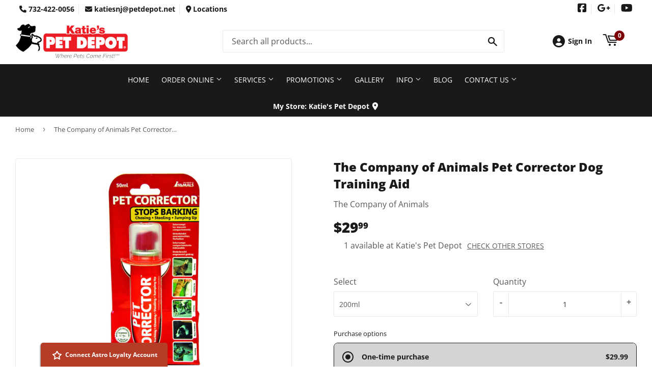

--- FILE ---
content_type: text/html; charset=utf-8
request_url: https://katiesnj.com/products/the-company-of-animals-pet-corrector-dog-training-aid
body_size: 42087
content:
<!doctype html>
  <html class="no-touch no-js" lang="en">  
  <head>
  
    <script>(function(H){H.className=H.className.replace(/\bno-js\b/,'js')})(document.documentElement)</script>
    <!-- Basic page needs ================================================== -->
    <meta charset="utf-8">
    <meta http-equiv="X-UA-Compatible" content="IE=edge,chrome=1">
  
    
    <link rel="shortcut icon" href="//katiesnj.com/cdn/shop/files/Favicon_32x32.png?v=1695647239" type="image/png" />
    
  
      <!-- Title and description ================================================== --><title>
      
        
              The Company of Animals Pet Corrector Dog Training Aid - North Brunswick, NJ - Katies Pet Depot
          
      
      </title> 
  
    
      <meta name="description" content="If you have a pet that exhibits problem behavior - this will be the cure! Snakes, insects and birds such as geese, use their hiss sound to drive off predators and our domesticated pets have an instinctive sensitivity to this sound. The Pet Corrector emits a hiss of air which mimics this sound, to interrupt undesirable ">
    
  
    <!-- Product meta ================================================== -->
    <!-- /snippets/social-meta-tags.liquid -->




<meta property="og:site_name" content="Katies Pet Depot">
<meta property="og:url" content="https://katiesnj.com/products/the-company-of-animals-pet-corrector-dog-training-aid">
<meta property="og:title" content="The Company of Animals Pet Corrector Dog Training Aid">
<meta property="og:type" content="product">
<meta property="og:description" content="If you have a pet that exhibits problem behavior - this will be the cure! Snakes, insects and birds such as geese, use their hiss sound to drive off predators and our domesticated pets have an instinctive sensitivity to this sound. The Pet Corrector emits a hiss of air which mimics this sound, to interrupt undesirable ">


  
    <meta property="og:price:amount" content="14.99">
    <meta property="og:price:currency" content="USD">
  


<meta property="og:image" content="http://katiesnj.com/cdn/shop/files/product-media-30109_1200x1200.jpg?v=1768784623">
<meta property="og:image:secure_url" content="https://katiesnj.com/cdn/shop/files/product-media-30109_1200x1200.jpg?v=1768784623">


<meta name="twitter:card" content="summary_large_image">
<meta name="twitter:title" content="The Company of Animals Pet Corrector Dog Training Aid">
<meta name="twitter:description" content="If you have a pet that exhibits problem behavior - this will be the cure! Snakes, insects and birds such as geese, use their hiss sound to drive off predators and our domesticated pets have an instinctive sensitivity to this sound. The Pet Corrector emits a hiss of air which mimics this sound, to interrupt undesirable ">

  
    <!-- Helpers ================================================== -->
    <link rel="canonical" href="https://katiesnj.com/products/the-company-of-animals-pet-corrector-dog-training-aid">
    <meta name="viewport" content="width=device-width,initial-scale=1">
  
    <!-- CSS ================================================== -->
    <link href="//katiesnj.com/cdn/shop/t/5/assets/theme.scss.css?v=164827787608073672071767695069" rel="stylesheet" type="text/css" media="all" />
  
    <!-- Shopify 2.0 Filters ================================================== -->
    <link href="//katiesnj.com/cdn/shop/t/5/assets/nucleus-filters.css?v=18741491638300058381755200601" rel="stylesheet" type="text/css" media="all" />
    
    
    
    <!-- Font Awesome Pack ================================================== --> 
    <link rel="stylesheet" href="https://stackpath.bootstrapcdn.com/font-awesome/4.7.0/css/font-awesome.min.css">
    <script src="https://kit.fontawesome.com/ed3a46a42c.js" crossorigin="anonymous"></script>
    
    
    <!-- Slick CSS ================================================== -->
    <link href="//katiesnj.com/cdn/shop/t/5/assets/slick.css?v=110957150458383492611661528538" rel="stylesheet" type="text/css" media="all" />
    <link href="//katiesnj.com/cdn/shop/t/5/assets/slick-theme.css?v=50117490050685599561755200595" rel="stylesheet" type="text/css" media="all" />
    
    
    <!-- Header hook for plugins ================================================== -->
    <script>window.performance && window.performance.mark && window.performance.mark('shopify.content_for_header.start');</script><meta name="google-site-verification" content="A2MhrBDmeoszkl--iB3HcYZGkZS_fxVIkCJcTP_CBKw">
<meta id="shopify-digital-wallet" name="shopify-digital-wallet" content="/22812197/digital_wallets/dialog">
<meta name="shopify-checkout-api-token" content="62164bffcd97a6f4255427930ae315b1">
<link rel="alternate" type="application/json+oembed" href="https://katiesnj.com/products/the-company-of-animals-pet-corrector-dog-training-aid.oembed">
<script async="async" src="/checkouts/internal/preloads.js?locale=en-US"></script>
<link rel="preconnect" href="https://shop.app" crossorigin="anonymous">
<script async="async" src="https://shop.app/checkouts/internal/preloads.js?locale=en-US&shop_id=22812197" crossorigin="anonymous"></script>
<script id="apple-pay-shop-capabilities" type="application/json">{"shopId":22812197,"countryCode":"US","currencyCode":"USD","merchantCapabilities":["supports3DS"],"merchantId":"gid:\/\/shopify\/Shop\/22812197","merchantName":"Katies Pet Depot","requiredBillingContactFields":["postalAddress","email","phone"],"requiredShippingContactFields":["postalAddress","email","phone"],"shippingType":"shipping","supportedNetworks":["visa","masterCard","amex","discover","elo","jcb"],"total":{"type":"pending","label":"Katies Pet Depot","amount":"1.00"},"shopifyPaymentsEnabled":true,"supportsSubscriptions":true}</script>
<script id="shopify-features" type="application/json">{"accessToken":"62164bffcd97a6f4255427930ae315b1","betas":["rich-media-storefront-analytics"],"domain":"katiesnj.com","predictiveSearch":true,"shopId":22812197,"locale":"en"}</script>
<script>var Shopify = Shopify || {};
Shopify.shop = "katies-pet-depot.myshopify.com";
Shopify.locale = "en";
Shopify.currency = {"active":"USD","rate":"1.0"};
Shopify.country = "US";
Shopify.theme = {"name":"[Replica] Nucleus 2.1 (Autosync)","id":84010958934,"schema_name":"Supply","schema_version":"8.9.15","theme_store_id":null,"role":"main"};
Shopify.theme.handle = "null";
Shopify.theme.style = {"id":null,"handle":null};
Shopify.cdnHost = "katiesnj.com/cdn";
Shopify.routes = Shopify.routes || {};
Shopify.routes.root = "/";</script>
<script type="module">!function(o){(o.Shopify=o.Shopify||{}).modules=!0}(window);</script>
<script>!function(o){function n(){var o=[];function n(){o.push(Array.prototype.slice.apply(arguments))}return n.q=o,n}var t=o.Shopify=o.Shopify||{};t.loadFeatures=n(),t.autoloadFeatures=n()}(window);</script>
<script>
  window.ShopifyPay = window.ShopifyPay || {};
  window.ShopifyPay.apiHost = "shop.app\/pay";
  window.ShopifyPay.redirectState = null;
</script>
<script id="shop-js-analytics" type="application/json">{"pageType":"product"}</script>
<script defer="defer" async type="module" src="//katiesnj.com/cdn/shopifycloud/shop-js/modules/v2/client.init-shop-cart-sync_C5BV16lS.en.esm.js"></script>
<script defer="defer" async type="module" src="//katiesnj.com/cdn/shopifycloud/shop-js/modules/v2/chunk.common_CygWptCX.esm.js"></script>
<script type="module">
  await import("//katiesnj.com/cdn/shopifycloud/shop-js/modules/v2/client.init-shop-cart-sync_C5BV16lS.en.esm.js");
await import("//katiesnj.com/cdn/shopifycloud/shop-js/modules/v2/chunk.common_CygWptCX.esm.js");

  window.Shopify.SignInWithShop?.initShopCartSync?.({"fedCMEnabled":true,"windoidEnabled":true});

</script>
<script defer="defer" async type="module" src="//katiesnj.com/cdn/shopifycloud/shop-js/modules/v2/client.payment-terms_CZxnsJam.en.esm.js"></script>
<script defer="defer" async type="module" src="//katiesnj.com/cdn/shopifycloud/shop-js/modules/v2/chunk.common_CygWptCX.esm.js"></script>
<script defer="defer" async type="module" src="//katiesnj.com/cdn/shopifycloud/shop-js/modules/v2/chunk.modal_D71HUcav.esm.js"></script>
<script type="module">
  await import("//katiesnj.com/cdn/shopifycloud/shop-js/modules/v2/client.payment-terms_CZxnsJam.en.esm.js");
await import("//katiesnj.com/cdn/shopifycloud/shop-js/modules/v2/chunk.common_CygWptCX.esm.js");
await import("//katiesnj.com/cdn/shopifycloud/shop-js/modules/v2/chunk.modal_D71HUcav.esm.js");

  
</script>
<script>
  window.Shopify = window.Shopify || {};
  if (!window.Shopify.featureAssets) window.Shopify.featureAssets = {};
  window.Shopify.featureAssets['shop-js'] = {"shop-cart-sync":["modules/v2/client.shop-cart-sync_ZFArdW7E.en.esm.js","modules/v2/chunk.common_CygWptCX.esm.js"],"init-fed-cm":["modules/v2/client.init-fed-cm_CmiC4vf6.en.esm.js","modules/v2/chunk.common_CygWptCX.esm.js"],"shop-button":["modules/v2/client.shop-button_tlx5R9nI.en.esm.js","modules/v2/chunk.common_CygWptCX.esm.js"],"shop-cash-offers":["modules/v2/client.shop-cash-offers_DOA2yAJr.en.esm.js","modules/v2/chunk.common_CygWptCX.esm.js","modules/v2/chunk.modal_D71HUcav.esm.js"],"init-windoid":["modules/v2/client.init-windoid_sURxWdc1.en.esm.js","modules/v2/chunk.common_CygWptCX.esm.js"],"shop-toast-manager":["modules/v2/client.shop-toast-manager_ClPi3nE9.en.esm.js","modules/v2/chunk.common_CygWptCX.esm.js"],"init-shop-email-lookup-coordinator":["modules/v2/client.init-shop-email-lookup-coordinator_B8hsDcYM.en.esm.js","modules/v2/chunk.common_CygWptCX.esm.js"],"init-shop-cart-sync":["modules/v2/client.init-shop-cart-sync_C5BV16lS.en.esm.js","modules/v2/chunk.common_CygWptCX.esm.js"],"avatar":["modules/v2/client.avatar_BTnouDA3.en.esm.js"],"pay-button":["modules/v2/client.pay-button_FdsNuTd3.en.esm.js","modules/v2/chunk.common_CygWptCX.esm.js"],"init-customer-accounts":["modules/v2/client.init-customer-accounts_DxDtT_ad.en.esm.js","modules/v2/client.shop-login-button_C5VAVYt1.en.esm.js","modules/v2/chunk.common_CygWptCX.esm.js","modules/v2/chunk.modal_D71HUcav.esm.js"],"init-shop-for-new-customer-accounts":["modules/v2/client.init-shop-for-new-customer-accounts_ChsxoAhi.en.esm.js","modules/v2/client.shop-login-button_C5VAVYt1.en.esm.js","modules/v2/chunk.common_CygWptCX.esm.js","modules/v2/chunk.modal_D71HUcav.esm.js"],"shop-login-button":["modules/v2/client.shop-login-button_C5VAVYt1.en.esm.js","modules/v2/chunk.common_CygWptCX.esm.js","modules/v2/chunk.modal_D71HUcav.esm.js"],"init-customer-accounts-sign-up":["modules/v2/client.init-customer-accounts-sign-up_CPSyQ0Tj.en.esm.js","modules/v2/client.shop-login-button_C5VAVYt1.en.esm.js","modules/v2/chunk.common_CygWptCX.esm.js","modules/v2/chunk.modal_D71HUcav.esm.js"],"shop-follow-button":["modules/v2/client.shop-follow-button_Cva4Ekp9.en.esm.js","modules/v2/chunk.common_CygWptCX.esm.js","modules/v2/chunk.modal_D71HUcav.esm.js"],"checkout-modal":["modules/v2/client.checkout-modal_BPM8l0SH.en.esm.js","modules/v2/chunk.common_CygWptCX.esm.js","modules/v2/chunk.modal_D71HUcav.esm.js"],"lead-capture":["modules/v2/client.lead-capture_Bi8yE_yS.en.esm.js","modules/v2/chunk.common_CygWptCX.esm.js","modules/v2/chunk.modal_D71HUcav.esm.js"],"shop-login":["modules/v2/client.shop-login_D6lNrXab.en.esm.js","modules/v2/chunk.common_CygWptCX.esm.js","modules/v2/chunk.modal_D71HUcav.esm.js"],"payment-terms":["modules/v2/client.payment-terms_CZxnsJam.en.esm.js","modules/v2/chunk.common_CygWptCX.esm.js","modules/v2/chunk.modal_D71HUcav.esm.js"]};
</script>
<script>(function() {
  var isLoaded = false;
  function asyncLoad() {
    if (isLoaded) return;
    isLoaded = true;
    var urls = ["\/\/www.powr.io\/powr.js?powr-token=katies-pet-depot.myshopify.com\u0026external-type=shopify\u0026shop=katies-pet-depot.myshopify.com","https:\/\/www.improvedcontactform.com\/icf.js?shop=katies-pet-depot.myshopify.com","https:\/\/www.improvedcontactform.com\/icf.js?shop=katies-pet-depot.myshopify.com","\/\/shopify.privy.com\/widget.js?shop=katies-pet-depot.myshopify.com"];
    for (var i = 0; i < urls.length; i++) {
      var s = document.createElement('script');
      s.type = 'text/javascript';
      s.async = true;
      s.src = urls[i];
      var x = document.getElementsByTagName('script')[0];
      x.parentNode.insertBefore(s, x);
    }
  };
  if(window.attachEvent) {
    window.attachEvent('onload', asyncLoad);
  } else {
    window.addEventListener('load', asyncLoad, false);
  }
})();</script>
<script id="__st">var __st={"a":22812197,"offset":-18000,"reqid":"0affaf2a-951b-44bf-be10-2cc258343cff-1768805510","pageurl":"katiesnj.com\/products\/the-company-of-animals-pet-corrector-dog-training-aid","u":"31d718f507b7","p":"product","rtyp":"product","rid":6563929849942};</script>
<script>window.ShopifyPaypalV4VisibilityTracking = true;</script>
<script id="captcha-bootstrap">!function(){'use strict';const t='contact',e='account',n='new_comment',o=[[t,t],['blogs',n],['comments',n],[t,'customer']],c=[[e,'customer_login'],[e,'guest_login'],[e,'recover_customer_password'],[e,'create_customer']],r=t=>t.map((([t,e])=>`form[action*='/${t}']:not([data-nocaptcha='true']) input[name='form_type'][value='${e}']`)).join(','),a=t=>()=>t?[...document.querySelectorAll(t)].map((t=>t.form)):[];function s(){const t=[...o],e=r(t);return a(e)}const i='password',u='form_key',d=['recaptcha-v3-token','g-recaptcha-response','h-captcha-response',i],f=()=>{try{return window.sessionStorage}catch{return}},m='__shopify_v',_=t=>t.elements[u];function p(t,e,n=!1){try{const o=window.sessionStorage,c=JSON.parse(o.getItem(e)),{data:r}=function(t){const{data:e,action:n}=t;return t[m]||n?{data:e,action:n}:{data:t,action:n}}(c);for(const[e,n]of Object.entries(r))t.elements[e]&&(t.elements[e].value=n);n&&o.removeItem(e)}catch(o){console.error('form repopulation failed',{error:o})}}const l='form_type',E='cptcha';function T(t){t.dataset[E]=!0}const w=window,h=w.document,L='Shopify',v='ce_forms',y='captcha';let A=!1;((t,e)=>{const n=(g='f06e6c50-85a8-45c8-87d0-21a2b65856fe',I='https://cdn.shopify.com/shopifycloud/storefront-forms-hcaptcha/ce_storefront_forms_captcha_hcaptcha.v1.5.2.iife.js',D={infoText:'Protected by hCaptcha',privacyText:'Privacy',termsText:'Terms'},(t,e,n)=>{const o=w[L][v],c=o.bindForm;if(c)return c(t,g,e,D).then(n);var r;o.q.push([[t,g,e,D],n]),r=I,A||(h.body.append(Object.assign(h.createElement('script'),{id:'captcha-provider',async:!0,src:r})),A=!0)});var g,I,D;w[L]=w[L]||{},w[L][v]=w[L][v]||{},w[L][v].q=[],w[L][y]=w[L][y]||{},w[L][y].protect=function(t,e){n(t,void 0,e),T(t)},Object.freeze(w[L][y]),function(t,e,n,w,h,L){const[v,y,A,g]=function(t,e,n){const i=e?o:[],u=t?c:[],d=[...i,...u],f=r(d),m=r(i),_=r(d.filter((([t,e])=>n.includes(e))));return[a(f),a(m),a(_),s()]}(w,h,L),I=t=>{const e=t.target;return e instanceof HTMLFormElement?e:e&&e.form},D=t=>v().includes(t);t.addEventListener('submit',(t=>{const e=I(t);if(!e)return;const n=D(e)&&!e.dataset.hcaptchaBound&&!e.dataset.recaptchaBound,o=_(e),c=g().includes(e)&&(!o||!o.value);(n||c)&&t.preventDefault(),c&&!n&&(function(t){try{if(!f())return;!function(t){const e=f();if(!e)return;const n=_(t);if(!n)return;const o=n.value;o&&e.removeItem(o)}(t);const e=Array.from(Array(32),(()=>Math.random().toString(36)[2])).join('');!function(t,e){_(t)||t.append(Object.assign(document.createElement('input'),{type:'hidden',name:u})),t.elements[u].value=e}(t,e),function(t,e){const n=f();if(!n)return;const o=[...t.querySelectorAll(`input[type='${i}']`)].map((({name:t})=>t)),c=[...d,...o],r={};for(const[a,s]of new FormData(t).entries())c.includes(a)||(r[a]=s);n.setItem(e,JSON.stringify({[m]:1,action:t.action,data:r}))}(t,e)}catch(e){console.error('failed to persist form',e)}}(e),e.submit())}));const S=(t,e)=>{t&&!t.dataset[E]&&(n(t,e.some((e=>e===t))),T(t))};for(const o of['focusin','change'])t.addEventListener(o,(t=>{const e=I(t);D(e)&&S(e,y())}));const B=e.get('form_key'),M=e.get(l),P=B&&M;t.addEventListener('DOMContentLoaded',(()=>{const t=y();if(P)for(const e of t)e.elements[l].value===M&&p(e,B);[...new Set([...A(),...v().filter((t=>'true'===t.dataset.shopifyCaptcha))])].forEach((e=>S(e,t)))}))}(h,new URLSearchParams(w.location.search),n,t,e,['guest_login'])})(!0,!0)}();</script>
<script integrity="sha256-4kQ18oKyAcykRKYeNunJcIwy7WH5gtpwJnB7kiuLZ1E=" data-source-attribution="shopify.loadfeatures" defer="defer" src="//katiesnj.com/cdn/shopifycloud/storefront/assets/storefront/load_feature-a0a9edcb.js" crossorigin="anonymous"></script>
<script crossorigin="anonymous" defer="defer" src="//katiesnj.com/cdn/shopifycloud/storefront/assets/shopify_pay/storefront-65b4c6d7.js?v=20250812"></script>
<script data-source-attribution="shopify.dynamic_checkout.dynamic.init">var Shopify=Shopify||{};Shopify.PaymentButton=Shopify.PaymentButton||{isStorefrontPortableWallets:!0,init:function(){window.Shopify.PaymentButton.init=function(){};var t=document.createElement("script");t.src="https://katiesnj.com/cdn/shopifycloud/portable-wallets/latest/portable-wallets.en.js",t.type="module",document.head.appendChild(t)}};
</script>
<script data-source-attribution="shopify.dynamic_checkout.buyer_consent">
  function portableWalletsHideBuyerConsent(e){var t=document.getElementById("shopify-buyer-consent"),n=document.getElementById("shopify-subscription-policy-button");t&&n&&(t.classList.add("hidden"),t.setAttribute("aria-hidden","true"),n.removeEventListener("click",e))}function portableWalletsShowBuyerConsent(e){var t=document.getElementById("shopify-buyer-consent"),n=document.getElementById("shopify-subscription-policy-button");t&&n&&(t.classList.remove("hidden"),t.removeAttribute("aria-hidden"),n.addEventListener("click",e))}window.Shopify?.PaymentButton&&(window.Shopify.PaymentButton.hideBuyerConsent=portableWalletsHideBuyerConsent,window.Shopify.PaymentButton.showBuyerConsent=portableWalletsShowBuyerConsent);
</script>
<script data-source-attribution="shopify.dynamic_checkout.cart.bootstrap">document.addEventListener("DOMContentLoaded",(function(){function t(){return document.querySelector("shopify-accelerated-checkout-cart, shopify-accelerated-checkout")}if(t())Shopify.PaymentButton.init();else{new MutationObserver((function(e,n){t()&&(Shopify.PaymentButton.init(),n.disconnect())})).observe(document.body,{childList:!0,subtree:!0})}}));
</script>
<link id="shopify-accelerated-checkout-styles" rel="stylesheet" media="screen" href="https://katiesnj.com/cdn/shopifycloud/portable-wallets/latest/accelerated-checkout-backwards-compat.css" crossorigin="anonymous">
<style id="shopify-accelerated-checkout-cart">
        #shopify-buyer-consent {
  margin-top: 1em;
  display: inline-block;
  width: 100%;
}

#shopify-buyer-consent.hidden {
  display: none;
}

#shopify-subscription-policy-button {
  background: none;
  border: none;
  padding: 0;
  text-decoration: underline;
  font-size: inherit;
  cursor: pointer;
}

#shopify-subscription-policy-button::before {
  box-shadow: none;
}

      </style>

<script>window.performance && window.performance.mark && window.performance.mark('shopify.content_for_header.end');</script>
  
    
    
  
    <script src="//katiesnj.com/cdn/shop/t/5/assets/jquery-2.2.3.min.js?v=58211863146907186831610713888" type="text/javascript"></script>
    
    <!-- Slick JS ================================================== -->
    <script src="//katiesnj.com/cdn/shop/t/5/assets/slick.min.js?v=64660063122997570531740154159" type="text/javascript"></script>
    
  
    <script src="//katiesnj.com/cdn/shop/t/5/assets/lazysizes.min.js?v=8147953233334221341610713889" async="async"></script>
    <script src="//katiesnj.com/cdn/shop/t/5/assets/vendor.js?v=20898211436179450461747851152" defer="defer"></script>
    <script src="//katiesnj.com/cdn/shop/t/5/assets/theme.js?v=96385983037600549501767695069" defer="defer"></script>
    
  
    
     <!-- Updated Script tag to enable the custom popup (the Jquery version of this plugin is deprecated, I had to source this from cloudflare to avoid needing to rewrite the Jquery to ES6 JavaScript -->
    <script type="text/javascript" src="https://cdnjs.cloudflare.com/ajax/libs/jquery-cookie/1.4.1/jquery.cookie.min.js"></script>
    <!--  End -->
   
  
    
    
    
    
     <script src="https://cdn.jsdelivr.net/npm/handlebars@4.7.7/dist/handlebars.min.js"></script>
    
    
      <!-- Google Tag Manager -->
<script>(function(w,d,s,l,i){w[l]=w[l]||[];w[l].push({'gtm.start':
new Date().getTime(),event:'gtm.js'});var f=d.getElementsByTagName(s)[0],
j=d.createElement(s),dl=l!='dataLayer'?'&l='+l:'';j.async=true;j.src=
'https://www.googletagmanager.com/gtm.js?id='+i+dl;f.parentNode.insertBefore(j,f);
})(window,document,'script','dataLayer','GTM-KZ3K63T');</script>
<!-- End Google Tag Manager -->
    
    
  
    
  
    
  <script src="https://cdn.shopify.com/extensions/019bc20d-2a59-7c31-80a3-8f6918478f86/super-subscriptions-432/assets/fetcher-subscriptions.js" type="text/javascript" defer="defer"></script>
<link href="https://cdn.shopify.com/extensions/019bc20d-2a59-7c31-80a3-8f6918478f86/super-subscriptions-432/assets/fetcher-subscriptions.css" rel="stylesheet" type="text/css" media="all">
<link href="https://cdn.shopify.com/extensions/949eaa2b-eb3d-499a-b264-cd0d6303a6ba/metastock-location-inventory-59/assets/metastock.css" rel="stylesheet" type="text/css" media="all">
<link href="https://monorail-edge.shopifysvc.com" rel="dns-prefetch">
<script>(function(){if ("sendBeacon" in navigator && "performance" in window) {try {var session_token_from_headers = performance.getEntriesByType('navigation')[0].serverTiming.find(x => x.name == '_s').description;} catch {var session_token_from_headers = undefined;}var session_cookie_matches = document.cookie.match(/_shopify_s=([^;]*)/);var session_token_from_cookie = session_cookie_matches && session_cookie_matches.length === 2 ? session_cookie_matches[1] : "";var session_token = session_token_from_headers || session_token_from_cookie || "";function handle_abandonment_event(e) {var entries = performance.getEntries().filter(function(entry) {return /monorail-edge.shopifysvc.com/.test(entry.name);});if (!window.abandonment_tracked && entries.length === 0) {window.abandonment_tracked = true;var currentMs = Date.now();var navigation_start = performance.timing.navigationStart;var payload = {shop_id: 22812197,url: window.location.href,navigation_start,duration: currentMs - navigation_start,session_token,page_type: "product"};window.navigator.sendBeacon("https://monorail-edge.shopifysvc.com/v1/produce", JSON.stringify({schema_id: "online_store_buyer_site_abandonment/1.1",payload: payload,metadata: {event_created_at_ms: currentMs,event_sent_at_ms: currentMs}}));}}window.addEventListener('pagehide', handle_abandonment_event);}}());</script>
<script id="web-pixels-manager-setup">(function e(e,d,r,n,o){if(void 0===o&&(o={}),!Boolean(null===(a=null===(i=window.Shopify)||void 0===i?void 0:i.analytics)||void 0===a?void 0:a.replayQueue)){var i,a;window.Shopify=window.Shopify||{};var t=window.Shopify;t.analytics=t.analytics||{};var s=t.analytics;s.replayQueue=[],s.publish=function(e,d,r){return s.replayQueue.push([e,d,r]),!0};try{self.performance.mark("wpm:start")}catch(e){}var l=function(){var e={modern:/Edge?\/(1{2}[4-9]|1[2-9]\d|[2-9]\d{2}|\d{4,})\.\d+(\.\d+|)|Firefox\/(1{2}[4-9]|1[2-9]\d|[2-9]\d{2}|\d{4,})\.\d+(\.\d+|)|Chrom(ium|e)\/(9{2}|\d{3,})\.\d+(\.\d+|)|(Maci|X1{2}).+ Version\/(15\.\d+|(1[6-9]|[2-9]\d|\d{3,})\.\d+)([,.]\d+|)( \(\w+\)|)( Mobile\/\w+|) Safari\/|Chrome.+OPR\/(9{2}|\d{3,})\.\d+\.\d+|(CPU[ +]OS|iPhone[ +]OS|CPU[ +]iPhone|CPU IPhone OS|CPU iPad OS)[ +]+(15[._]\d+|(1[6-9]|[2-9]\d|\d{3,})[._]\d+)([._]\d+|)|Android:?[ /-](13[3-9]|1[4-9]\d|[2-9]\d{2}|\d{4,})(\.\d+|)(\.\d+|)|Android.+Firefox\/(13[5-9]|1[4-9]\d|[2-9]\d{2}|\d{4,})\.\d+(\.\d+|)|Android.+Chrom(ium|e)\/(13[3-9]|1[4-9]\d|[2-9]\d{2}|\d{4,})\.\d+(\.\d+|)|SamsungBrowser\/([2-9]\d|\d{3,})\.\d+/,legacy:/Edge?\/(1[6-9]|[2-9]\d|\d{3,})\.\d+(\.\d+|)|Firefox\/(5[4-9]|[6-9]\d|\d{3,})\.\d+(\.\d+|)|Chrom(ium|e)\/(5[1-9]|[6-9]\d|\d{3,})\.\d+(\.\d+|)([\d.]+$|.*Safari\/(?![\d.]+ Edge\/[\d.]+$))|(Maci|X1{2}).+ Version\/(10\.\d+|(1[1-9]|[2-9]\d|\d{3,})\.\d+)([,.]\d+|)( \(\w+\)|)( Mobile\/\w+|) Safari\/|Chrome.+OPR\/(3[89]|[4-9]\d|\d{3,})\.\d+\.\d+|(CPU[ +]OS|iPhone[ +]OS|CPU[ +]iPhone|CPU IPhone OS|CPU iPad OS)[ +]+(10[._]\d+|(1[1-9]|[2-9]\d|\d{3,})[._]\d+)([._]\d+|)|Android:?[ /-](13[3-9]|1[4-9]\d|[2-9]\d{2}|\d{4,})(\.\d+|)(\.\d+|)|Mobile Safari.+OPR\/([89]\d|\d{3,})\.\d+\.\d+|Android.+Firefox\/(13[5-9]|1[4-9]\d|[2-9]\d{2}|\d{4,})\.\d+(\.\d+|)|Android.+Chrom(ium|e)\/(13[3-9]|1[4-9]\d|[2-9]\d{2}|\d{4,})\.\d+(\.\d+|)|Android.+(UC? ?Browser|UCWEB|U3)[ /]?(15\.([5-9]|\d{2,})|(1[6-9]|[2-9]\d|\d{3,})\.\d+)\.\d+|SamsungBrowser\/(5\.\d+|([6-9]|\d{2,})\.\d+)|Android.+MQ{2}Browser\/(14(\.(9|\d{2,})|)|(1[5-9]|[2-9]\d|\d{3,})(\.\d+|))(\.\d+|)|K[Aa][Ii]OS\/(3\.\d+|([4-9]|\d{2,})\.\d+)(\.\d+|)/},d=e.modern,r=e.legacy,n=navigator.userAgent;return n.match(d)?"modern":n.match(r)?"legacy":"unknown"}(),u="modern"===l?"modern":"legacy",c=(null!=n?n:{modern:"",legacy:""})[u],f=function(e){return[e.baseUrl,"/wpm","/b",e.hashVersion,"modern"===e.buildTarget?"m":"l",".js"].join("")}({baseUrl:d,hashVersion:r,buildTarget:u}),m=function(e){var d=e.version,r=e.bundleTarget,n=e.surface,o=e.pageUrl,i=e.monorailEndpoint;return{emit:function(e){var a=e.status,t=e.errorMsg,s=(new Date).getTime(),l=JSON.stringify({metadata:{event_sent_at_ms:s},events:[{schema_id:"web_pixels_manager_load/3.1",payload:{version:d,bundle_target:r,page_url:o,status:a,surface:n,error_msg:t},metadata:{event_created_at_ms:s}}]});if(!i)return console&&console.warn&&console.warn("[Web Pixels Manager] No Monorail endpoint provided, skipping logging."),!1;try{return self.navigator.sendBeacon.bind(self.navigator)(i,l)}catch(e){}var u=new XMLHttpRequest;try{return u.open("POST",i,!0),u.setRequestHeader("Content-Type","text/plain"),u.send(l),!0}catch(e){return console&&console.warn&&console.warn("[Web Pixels Manager] Got an unhandled error while logging to Monorail."),!1}}}}({version:r,bundleTarget:l,surface:e.surface,pageUrl:self.location.href,monorailEndpoint:e.monorailEndpoint});try{o.browserTarget=l,function(e){var d=e.src,r=e.async,n=void 0===r||r,o=e.onload,i=e.onerror,a=e.sri,t=e.scriptDataAttributes,s=void 0===t?{}:t,l=document.createElement("script"),u=document.querySelector("head"),c=document.querySelector("body");if(l.async=n,l.src=d,a&&(l.integrity=a,l.crossOrigin="anonymous"),s)for(var f in s)if(Object.prototype.hasOwnProperty.call(s,f))try{l.dataset[f]=s[f]}catch(e){}if(o&&l.addEventListener("load",o),i&&l.addEventListener("error",i),u)u.appendChild(l);else{if(!c)throw new Error("Did not find a head or body element to append the script");c.appendChild(l)}}({src:f,async:!0,onload:function(){if(!function(){var e,d;return Boolean(null===(d=null===(e=window.Shopify)||void 0===e?void 0:e.analytics)||void 0===d?void 0:d.initialized)}()){var d=window.webPixelsManager.init(e)||void 0;if(d){var r=window.Shopify.analytics;r.replayQueue.forEach((function(e){var r=e[0],n=e[1],o=e[2];d.publishCustomEvent(r,n,o)})),r.replayQueue=[],r.publish=d.publishCustomEvent,r.visitor=d.visitor,r.initialized=!0}}},onerror:function(){return m.emit({status:"failed",errorMsg:"".concat(f," has failed to load")})},sri:function(e){var d=/^sha384-[A-Za-z0-9+/=]+$/;return"string"==typeof e&&d.test(e)}(c)?c:"",scriptDataAttributes:o}),m.emit({status:"loading"})}catch(e){m.emit({status:"failed",errorMsg:(null==e?void 0:e.message)||"Unknown error"})}}})({shopId: 22812197,storefrontBaseUrl: "https://katiesnj.com",extensionsBaseUrl: "https://extensions.shopifycdn.com/cdn/shopifycloud/web-pixels-manager",monorailEndpoint: "https://monorail-edge.shopifysvc.com/unstable/produce_batch",surface: "storefront-renderer",enabledBetaFlags: ["2dca8a86"],webPixelsConfigList: [{"id":"175505710","eventPayloadVersion":"v1","runtimeContext":"LAX","scriptVersion":"1","type":"CUSTOM","privacyPurposes":["ANALYTICS"],"name":"Google Analytics tag (migrated)"},{"id":"shopify-app-pixel","configuration":"{}","eventPayloadVersion":"v1","runtimeContext":"STRICT","scriptVersion":"0450","apiClientId":"shopify-pixel","type":"APP","privacyPurposes":["ANALYTICS","MARKETING"]},{"id":"shopify-custom-pixel","eventPayloadVersion":"v1","runtimeContext":"LAX","scriptVersion":"0450","apiClientId":"shopify-pixel","type":"CUSTOM","privacyPurposes":["ANALYTICS","MARKETING"]}],isMerchantRequest: false,initData: {"shop":{"name":"Katies Pet Depot","paymentSettings":{"currencyCode":"USD"},"myshopifyDomain":"katies-pet-depot.myshopify.com","countryCode":"US","storefrontUrl":"https:\/\/katiesnj.com"},"customer":null,"cart":null,"checkout":null,"productVariants":[{"price":{"amount":29.99,"currencyCode":"USD"},"product":{"title":"The Company of Animals Pet Corrector Dog Training Aid","vendor":"The Company of Animals","id":"6563929849942","untranslatedTitle":"The Company of Animals Pet Corrector Dog Training Aid","url":"\/products\/the-company-of-animals-pet-corrector-dog-training-aid","type":""},"id":"39337913090134","image":{"src":"\/\/katiesnj.com\/cdn\/shop\/files\/product-media-30109.jpg?v=1768784623"},"sku":"","title":"200ml","untranslatedTitle":"200ml"},{"price":{"amount":14.99,"currencyCode":"USD"},"product":{"title":"The Company of Animals Pet Corrector Dog Training Aid","vendor":"The Company of Animals","id":"6563929849942","untranslatedTitle":"The Company of Animals Pet Corrector Dog Training Aid","url":"\/products\/the-company-of-animals-pet-corrector-dog-training-aid","type":""},"id":"39412824506454","image":{"src":"\/\/katiesnj.com\/cdn\/shop\/files\/product-media-30109.jpg?v=1768784623"},"sku":"","title":"50ml","untranslatedTitle":"50ml"}],"purchasingCompany":null},},"https://katiesnj.com/cdn","fcfee988w5aeb613cpc8e4bc33m6693e112",{"modern":"","legacy":""},{"shopId":"22812197","storefrontBaseUrl":"https:\/\/katiesnj.com","extensionBaseUrl":"https:\/\/extensions.shopifycdn.com\/cdn\/shopifycloud\/web-pixels-manager","surface":"storefront-renderer","enabledBetaFlags":"[\"2dca8a86\"]","isMerchantRequest":"false","hashVersion":"fcfee988w5aeb613cpc8e4bc33m6693e112","publish":"custom","events":"[[\"page_viewed\",{}],[\"product_viewed\",{\"productVariant\":{\"price\":{\"amount\":29.99,\"currencyCode\":\"USD\"},\"product\":{\"title\":\"The Company of Animals Pet Corrector Dog Training Aid\",\"vendor\":\"The Company of Animals\",\"id\":\"6563929849942\",\"untranslatedTitle\":\"The Company of Animals Pet Corrector Dog Training Aid\",\"url\":\"\/products\/the-company-of-animals-pet-corrector-dog-training-aid\",\"type\":\"\"},\"id\":\"39337913090134\",\"image\":{\"src\":\"\/\/katiesnj.com\/cdn\/shop\/files\/product-media-30109.jpg?v=1768784623\"},\"sku\":\"\",\"title\":\"200ml\",\"untranslatedTitle\":\"200ml\"}}]]"});</script><script>
  window.ShopifyAnalytics = window.ShopifyAnalytics || {};
  window.ShopifyAnalytics.meta = window.ShopifyAnalytics.meta || {};
  window.ShopifyAnalytics.meta.currency = 'USD';
  var meta = {"product":{"id":6563929849942,"gid":"gid:\/\/shopify\/Product\/6563929849942","vendor":"The Company of Animals","type":"","handle":"the-company-of-animals-pet-corrector-dog-training-aid","variants":[{"id":39337913090134,"price":2999,"name":"The Company of Animals Pet Corrector Dog Training Aid - 200ml","public_title":"200ml","sku":""},{"id":39412824506454,"price":1499,"name":"The Company of Animals Pet Corrector Dog Training Aid - 50ml","public_title":"50ml","sku":""}],"remote":false},"page":{"pageType":"product","resourceType":"product","resourceId":6563929849942,"requestId":"0affaf2a-951b-44bf-be10-2cc258343cff-1768805510"}};
  for (var attr in meta) {
    window.ShopifyAnalytics.meta[attr] = meta[attr];
  }
</script>
<script class="analytics">
  (function () {
    var customDocumentWrite = function(content) {
      var jquery = null;

      if (window.jQuery) {
        jquery = window.jQuery;
      } else if (window.Checkout && window.Checkout.$) {
        jquery = window.Checkout.$;
      }

      if (jquery) {
        jquery('body').append(content);
      }
    };

    var hasLoggedConversion = function(token) {
      if (token) {
        return document.cookie.indexOf('loggedConversion=' + token) !== -1;
      }
      return false;
    }

    var setCookieIfConversion = function(token) {
      if (token) {
        var twoMonthsFromNow = new Date(Date.now());
        twoMonthsFromNow.setMonth(twoMonthsFromNow.getMonth() + 2);

        document.cookie = 'loggedConversion=' + token + '; expires=' + twoMonthsFromNow;
      }
    }

    var trekkie = window.ShopifyAnalytics.lib = window.trekkie = window.trekkie || [];
    if (trekkie.integrations) {
      return;
    }
    trekkie.methods = [
      'identify',
      'page',
      'ready',
      'track',
      'trackForm',
      'trackLink'
    ];
    trekkie.factory = function(method) {
      return function() {
        var args = Array.prototype.slice.call(arguments);
        args.unshift(method);
        trekkie.push(args);
        return trekkie;
      };
    };
    for (var i = 0; i < trekkie.methods.length; i++) {
      var key = trekkie.methods[i];
      trekkie[key] = trekkie.factory(key);
    }
    trekkie.load = function(config) {
      trekkie.config = config || {};
      trekkie.config.initialDocumentCookie = document.cookie;
      var first = document.getElementsByTagName('script')[0];
      var script = document.createElement('script');
      script.type = 'text/javascript';
      script.onerror = function(e) {
        var scriptFallback = document.createElement('script');
        scriptFallback.type = 'text/javascript';
        scriptFallback.onerror = function(error) {
                var Monorail = {
      produce: function produce(monorailDomain, schemaId, payload) {
        var currentMs = new Date().getTime();
        var event = {
          schema_id: schemaId,
          payload: payload,
          metadata: {
            event_created_at_ms: currentMs,
            event_sent_at_ms: currentMs
          }
        };
        return Monorail.sendRequest("https://" + monorailDomain + "/v1/produce", JSON.stringify(event));
      },
      sendRequest: function sendRequest(endpointUrl, payload) {
        // Try the sendBeacon API
        if (window && window.navigator && typeof window.navigator.sendBeacon === 'function' && typeof window.Blob === 'function' && !Monorail.isIos12()) {
          var blobData = new window.Blob([payload], {
            type: 'text/plain'
          });

          if (window.navigator.sendBeacon(endpointUrl, blobData)) {
            return true;
          } // sendBeacon was not successful

        } // XHR beacon

        var xhr = new XMLHttpRequest();

        try {
          xhr.open('POST', endpointUrl);
          xhr.setRequestHeader('Content-Type', 'text/plain');
          xhr.send(payload);
        } catch (e) {
          console.log(e);
        }

        return false;
      },
      isIos12: function isIos12() {
        return window.navigator.userAgent.lastIndexOf('iPhone; CPU iPhone OS 12_') !== -1 || window.navigator.userAgent.lastIndexOf('iPad; CPU OS 12_') !== -1;
      }
    };
    Monorail.produce('monorail-edge.shopifysvc.com',
      'trekkie_storefront_load_errors/1.1',
      {shop_id: 22812197,
      theme_id: 84010958934,
      app_name: "storefront",
      context_url: window.location.href,
      source_url: "//katiesnj.com/cdn/s/trekkie.storefront.cd680fe47e6c39ca5d5df5f0a32d569bc48c0f27.min.js"});

        };
        scriptFallback.async = true;
        scriptFallback.src = '//katiesnj.com/cdn/s/trekkie.storefront.cd680fe47e6c39ca5d5df5f0a32d569bc48c0f27.min.js';
        first.parentNode.insertBefore(scriptFallback, first);
      };
      script.async = true;
      script.src = '//katiesnj.com/cdn/s/trekkie.storefront.cd680fe47e6c39ca5d5df5f0a32d569bc48c0f27.min.js';
      first.parentNode.insertBefore(script, first);
    };
    trekkie.load(
      {"Trekkie":{"appName":"storefront","development":false,"defaultAttributes":{"shopId":22812197,"isMerchantRequest":null,"themeId":84010958934,"themeCityHash":"2129041935042033727","contentLanguage":"en","currency":"USD","eventMetadataId":"885e3d18-6dd5-4d42-992e-ce5be092ac48"},"isServerSideCookieWritingEnabled":true,"monorailRegion":"shop_domain","enabledBetaFlags":["65f19447"]},"Session Attribution":{},"S2S":{"facebookCapiEnabled":false,"source":"trekkie-storefront-renderer","apiClientId":580111}}
    );

    var loaded = false;
    trekkie.ready(function() {
      if (loaded) return;
      loaded = true;

      window.ShopifyAnalytics.lib = window.trekkie;

      var originalDocumentWrite = document.write;
      document.write = customDocumentWrite;
      try { window.ShopifyAnalytics.merchantGoogleAnalytics.call(this); } catch(error) {};
      document.write = originalDocumentWrite;

      window.ShopifyAnalytics.lib.page(null,{"pageType":"product","resourceType":"product","resourceId":6563929849942,"requestId":"0affaf2a-951b-44bf-be10-2cc258343cff-1768805510","shopifyEmitted":true});

      var match = window.location.pathname.match(/checkouts\/(.+)\/(thank_you|post_purchase)/)
      var token = match? match[1]: undefined;
      if (!hasLoggedConversion(token)) {
        setCookieIfConversion(token);
        window.ShopifyAnalytics.lib.track("Viewed Product",{"currency":"USD","variantId":39337913090134,"productId":6563929849942,"productGid":"gid:\/\/shopify\/Product\/6563929849942","name":"The Company of Animals Pet Corrector Dog Training Aid - 200ml","price":"29.99","sku":"","brand":"The Company of Animals","variant":"200ml","category":"","nonInteraction":true,"remote":false},undefined,undefined,{"shopifyEmitted":true});
      window.ShopifyAnalytics.lib.track("monorail:\/\/trekkie_storefront_viewed_product\/1.1",{"currency":"USD","variantId":39337913090134,"productId":6563929849942,"productGid":"gid:\/\/shopify\/Product\/6563929849942","name":"The Company of Animals Pet Corrector Dog Training Aid - 200ml","price":"29.99","sku":"","brand":"The Company of Animals","variant":"200ml","category":"","nonInteraction":true,"remote":false,"referer":"https:\/\/katiesnj.com\/products\/the-company-of-animals-pet-corrector-dog-training-aid"});
      }
    });


        var eventsListenerScript = document.createElement('script');
        eventsListenerScript.async = true;
        eventsListenerScript.src = "//katiesnj.com/cdn/shopifycloud/storefront/assets/shop_events_listener-3da45d37.js";
        document.getElementsByTagName('head')[0].appendChild(eventsListenerScript);

})();</script>
  <script>
  if (!window.ga || (window.ga && typeof window.ga !== 'function')) {
    window.ga = function ga() {
      (window.ga.q = window.ga.q || []).push(arguments);
      if (window.Shopify && window.Shopify.analytics && typeof window.Shopify.analytics.publish === 'function') {
        window.Shopify.analytics.publish("ga_stub_called", {}, {sendTo: "google_osp_migration"});
      }
      console.error("Shopify's Google Analytics stub called with:", Array.from(arguments), "\nSee https://help.shopify.com/manual/promoting-marketing/pixels/pixel-migration#google for more information.");
    };
    if (window.Shopify && window.Shopify.analytics && typeof window.Shopify.analytics.publish === 'function') {
      window.Shopify.analytics.publish("ga_stub_initialized", {}, {sendTo: "google_osp_migration"});
    }
  }
</script>
<script
  defer
  src="https://katiesnj.com/cdn/shopifycloud/perf-kit/shopify-perf-kit-3.0.4.min.js"
  data-application="storefront-renderer"
  data-shop-id="22812197"
  data-render-region="gcp-us-central1"
  data-page-type="product"
  data-theme-instance-id="84010958934"
  data-theme-name="Supply"
  data-theme-version="8.9.15"
  data-monorail-region="shop_domain"
  data-resource-timing-sampling-rate="10"
  data-shs="true"
  data-shs-beacon="true"
  data-shs-export-with-fetch="true"
  data-shs-logs-sample-rate="1"
  data-shs-beacon-endpoint="https://katiesnj.com/api/collect"
></script>
</head>
  
  <body id="the-company-of-animals-pet-corrector-dog-training-aid" class="template-product">
    
      <!-- Google Tag Manager (noscript) -->
<noscript><iframe src="https://www.googletagmanager.com/ns.html?id=GTM-KZ3K63T" height="0" width="0" style="display:none;visibility:hidden"></iframe></noscript>
<!-- End Google Tag Manager (noscript) -->
    
  
      <div id="shopify-section-header" class="shopify-section header-section"><!---- If The Page Template == "DALP" --->


<!---- If The Page Template != "DALP" ---->




<!--Announcement Bar Scheduling-->
<!--Announcement Bar Scheduling-->
<!--Announcement Bar Scheduling-->

  <!--Announcement Bar Scheduling-->
    <!--Announcement Bar Scheduling--> 
      <div class="notification-bar" id="ecom-notification-bar" style="background-color:#000000;">
        
      </div>
    <!--Announcement bar scheduling-->
  <!--Announcement bar scheduling--> 


<div class="contact-bar medium-down--hide">
    <div class="wrapper">
    <div class="contact_info">
    
     
          
              <ul>        
                 
                  <li><a href="tel:732-422-0056"><span class="fa-solid fa-phone"></span>&nbsp;732-422-0056</a></li>
                  
                  
                  <li><a href="mailto:katiesnj@petdepot.net"><span class="fa-solid fa-envelope"></span>&nbsp;katiesnj@petdepot.net</a></li>
                  
                  
                  <li><a href="/a/pages/locations"><span class="fa-solid fa-location-dot"></span>&nbsp;Locations</a></li>
                  
              </ul>
          
      
      
      
      
          <ul class="inline-list social-icons">
             
             
               <li>
                 <a class="icon-fallback-text"  href="https://www.facebook.com/katiespetdepotnewjersey/timeline/" title="Katies Pet Depot on Facebook">
                   <i class="fa-brands fa-square-facebook"></i>
                   <span class="fallback-text" style="color:#ffffff; background-color:#000000;">Facebook</span>
                 </a>
               </li>
             
             
             
               <li>
                 <a class="icon-fallback-text"  href="https://plus.google.com/113252627675870279489?gl=us&amp;hl=en" title="Katies Pet Depot on Google" rel="publisher">
                   <i class="fa-brands fa-google-plus-g"></i>
                   <span class="fallback-text" style="color:#ffffff; background-color:#000000;">Google</span>
                 </a>
               </li>
             
             
             
             
             
               <li>
                 <a class="icon-fallback-text"  href="https://www.flickr.com/photos/98018360@N05/sets/72157635079810959" title="Katies Pet Depot on YouTube">
                   <i class="fa-brands fa-youtube"></i>
                   <span class="fallback-text" style="color:#ffffff; background-color:#000000;">YouTube</span>
                 </a>
               </li>
             
             
            
            
           </ul>
          
        </div>
  
    </div>
</div>



<header class="site-header" role="banner" data-section-id="header" data-section-type="header-section" id="ecom-site-header">
  <style>
    @media (max-width: 768px) {
      #ecom-site-header .ecom-left-flex {
        display: flex !important;
        flex-direction: column !important;
        align-items: center !important;
        justify-content: center !important;
        text-align: center !important;
      }
      #ecom-site-header .header-logo,
      #ecom-site-header .header-logo__image {
        text-align: center !important;
        margin: 0 auto !important;
      }
    }
    @media (min-width: 769px) {
      #ecom-site-header .ecom-row {
        display: flex !important;
        align-items: center !important;
        justify-content: space-between !important;
        gap: 15px !important;
        width: 100% !important;
      }
      #ecom-site-header .ecom-center {
        flex: 1 1 auto !important;
        max-width: none !important;
      }
      #ecom-site-header .ecom-center .search-bar { width: 100% !important; }
      #ecom-site-header .ecom-right {
        flex: 0 0 260px !important;
        min-width: fit-content !important;
        justify-content: flex-end !important;
      }
    }
    @media (max-width: 768px) {
      #ecom-site-header .ecom-row {
        display: block !important;
        text-align: center !important;
      }
      #ecom-site-header .ecom-center { margin-top: 10px !important; }
      #ecom-site-header .ecom-right { margin-top: 10px !important; }
    }
  </style>
  <div class="wrapper">

    <div class="grid--full ecom-row" style="display: flex; justify-content: space-between; align-items: center; width: 100%;">
      <div class="grid-item large--one-third ecom-left" style="flex: 0 0 auto; display: flex; align-items: center;">
        <div class="ecom-left-flex" style="display: flex; align-items: center; gap: 15px;">
        
          <div class="h1 header-logo" itemscope itemtype="http://schema.org/Organization">
        
          
          

          <a href="/" itemprop="url">
            <div class="lazyload__image-wrapper no-js header-logo__image" style="max-height:70px;">
                <img class="lazyload js"
                  data-src="//katiesnj.com/cdn/shop/files/KPD_{width}x.png?v=1613688935"
                  data-widths="[180, 360, 540, 720, 900, 1080, 1296, 1512, 1728, 2048]"
                  data-aspectratio="3.2"
                  data-sizes="auto"
                  alt="katies pet depot"
                  style="height:70px;">
            </div>
            <noscript>
              
              <img src="//katiesnj.com/cdn/shop/files/KPD_70x.png?v=1613688935"
                srcset="//katiesnj.com/cdn/shop/files/KPD_70x.png?v=1613688935 1x, //katiesnj.com/cdn/shop/files/KPD_70x@2x.png?v=1613688935 2x"
                alt="katies pet depot"
                itemprop="logo"
                style="max-height:70px;">
            </noscript>
          </a>
          <!--- Sponsor Logo --->
            
          
        
          </div>
        
        
        </div>
      </div>

      <div class="grid-item large--one-third text-center large--text-right ecom-center" style="flex: 1 1 auto; display: flex; justify-content: center; align-items: center; min-width: 200px; max-width: 500px;">
        
          <form id="ecom-search-bar" action="/search" method="get" class="search-bar" role="search">
  <input type="hidden" name="type" value="product">
  
  <input id="predictive-search" class="" type="search" autocomplete="off" name="q" value="" placeholder="Search all products..." aria-label="Search all products...">
  <button type="submit" class="search-bar--submit icon-fallback-text">
    <span class="icon icon-search" aria-hidden="true"></span>
    <span class="fallback-text">Search</span>
  </button>
  <div class="predictive-dropdown" id="dropdown">
    <div class="predictive-products-container" id="predictive-products"></div>
    <div class="predictive-collections-container" id="collections"></div>
    <div class="predictive-pages-container" id="predictive-pages"></div>
  </div> 
</form>

<!-- Script to query API for predictive search here for now -->
 <script>
  var specifiedElement = document.getElementById('predictive-search');
  var otherElement = document.getElementById('dropdown')
  document.addEventListener('click', function(event) {
    let isClickInside = specifiedElement.contains(event.target);
    let otherClickInside = otherElement.contains(event.target);
    let inputData = document.getElementById("predictive-search").value;

    if (!isClickInside && !otherClickInside) {
      document.getElementById("dropdown").style.display = "none";
    }
    else if(isClickInside && inputData !== "") {
      document.getElementById("dropdown").style.display = "block";
    };
  })
  // ** SELECTORS **
  let predictiveSearch = document.getElementById("predictive-search");
  predictiveDropDown = document.getElementById("dropdown");
  predictiveCollections = document.getElementById('collections');
  predictivePages = document.getElementById('predictive-pages');
  predictiveProducts = document.getElementById('predictive-products');
  // -----------------------------------------------------------------
  // Load the entire function on DOMContentLoad
  document.addEventListener("DOMContentLoaded", loadData)
  function loadData() { 
    // Add keyup event listener to fire ajax request to API 
    predictiveSearch.addEventListener('keyup', retrieveData)
    function retrieveData() {
      // Pull value from input given by user
      let data = predictiveSearch.value;
      // Fetch Data from Database using the query we pulled from user input
      if(data) {
        predictiveDropDown.style.display = "block";
        let queriedData = fetch(`/search/suggest.json?q=${data}&resources[type]=page,product,article,collection&resources[limit]=4&resources[options][unavailable_products]=last`)
        // Render that data
        .then(res => res.json()).then(final => {
          const finalData = final.resources.results;
          if(finalData.collections.length > 0) {
            predictiveCollections.innerHTML = `<h2>Collections</h2>` +
              finalData.collections.map(item => {
              return  `<ul><li><a href=${item.url}>${item.title}</a></li></ul>`
            }).join("")
          }
          else {
            predictiveCollections.innerHTML = "<h2>Collections</h2><p>No Results</p>";
          }
          if(finalData.pages.length > 0) {
            predictivePages.innerHTML = `<h2>Pages</h2>` + 
              finalData.pages.map(page => {
              return  `<ul><li><a href=${page.url}>${page.title}</a></li></ul>`
            }).join("")
          }
          else {
            predictivePages.innerHTML = "<h2>Pages</h2><p>No Results</p>";
          }
          if(finalData.products.length > 0) {
            predictiveProducts.innerHTML = `<h2>Products</h2>` + 
              finalData.products.map(product => {
              // Strip HTML tags from the product body using Regex and replace
              const cleanBody = product.body.replace(/(<([^>]+)>)/gi, "");
			  // Slice off characters to reasonable length
              const productInfo = cleanBody.slice(0, 120);
              return `<ul>
						<li>
                            <div class="predictive-image-wrap">
                              ${(product.featured_image && product.featured_image.url) ? `<img src="${product.featured_image.url}" alt="${product.featured_image.alt}" />` : ''}
                            </div>
							<div>
	                        	<a class="exclude-color-link" href=${product.url}>${product.title.trim().toLowerCase().replace(/\w\S*/g, (w) => (w.replace(/^\w/, (c) => c.toUpperCase())))}</a>
							</div>
  						</li>
  					  </ul>`
            }).join("")
          }
          else {
            predictiveProducts.innerHTML = "<h2>Products</h2><p>No Results</p>";
          }
        })
      }
      else if(!data) {
        predictiveDropDown.style.display = "none";
        predictivePages.innerHTML = "<h2>Pages</h2><p>No Results</p>";
        predictiveCollections.innerHTML = "<h2>Collections</h2><p>No Results</p>";
        predictiveProducts.innerHTML = "<h2>Products</h2><p>No Results</p>";
      }
    }
  }
</script> 

        
      </div>
      
      <div class="grid-item medium-down--hide large--one-third text-right ecom-right" style="flex: 0 0 auto; display: flex; justify-content: flex-end; align-items: center; min-width: fit-content;">
        <div class="header-right-elements" style="display: flex; align-items: center; justify-content: flex-end; gap: 15px; flex-wrap: nowrap;">
       
        
       
        
          <div class="site-header--text-links" id="ecom-header-text-links">
            
<!------------------ Contact Info Dropdown Option ------------------>
			
          <!--<div class="dropdown">
              <a href="/community/contact" class="site-nav--link dropbtn" data-meganav-type="parent" aria-controls="ecom-header-contact" aria-expanded="false" tabindex="">
              Contact
              <span class="icon icon-arrow-down" aria-hidden="true"></span>
              </a>
              <ul id="ecom-header-contact" class="dropdown-content" data-meganav-dropdown="">
               	  <li><h2>We're here to help</h2></li>
          
                  <li><a href="tel:732-422-0056" class="site-nav--link" style="font-size: 2em;">732-422-0056</a></li>
          
                <div class="display-table">
                  <li class="display-table-cell"><a href="mailto:katiesnj@petdepot.net" class="site-nav--link"><i class="fa-solid fa-envelope"></i>Email Us</a></li>
                  <li class="display-table-cell"><a href="/a/pages/locations" class="site-nav--link"><i class="fa-solid fa-map-marker"></i>Locations</a></li>
                </div>
              </ul>
            </div>-->

<!-------------------------------------------------------------------->
            
            
       <div class="customer-sign-in" style="display: flex; flex-direction: row; align-items: center; justify-content: center; gap: 8px;">
        
              <i style="font-size: 24px; display: inline-block; vertical-align: middle;" class="fa-solid fa-circle-user"></i>
              
                <span class="site-header--meta-links medium-down--hide" style="display: inline-block;">
                
                    <span style="display: inline-block;"><a href="/account/login" id="customer_login_link">Sign In</a></span>
                    
                </span>
              
              
         
         </div> 
          </div>
        
        
        <div class="header-cart-wrapper">
          
            <a href="/cart" class="header-cart-btn ecom-cart cart-toggle" id="ecom-header-cart" aria-label="shopping cart">
              <span class="icon icon-cart"></span>
      		  <span class="cart-count cart-badge--desktop">0</span>
            </a>
          
        </div>
          </div>
        </div>
      
      </div>
    </div>
  </div>
</header>
  

    
  
  
    
  


<div id="mobileNavBar" class="ecom1-mobileNavBar">
  <div class="flex-header wrapper" style="display: flex; align-items: center; padding-top: 10px; padding-bottom: 10px;">
  <div class="flex-header-item" style="width:20%">
    <button class="menu-toggle mobileNavBar-link" aria-controls="navBar" aria-expanded="false" style="display:flex;flex-direction:column;align-items:center;justify-content:center;"><span class="icon icon-hamburger" aria-hidden="true" style="margin-right:0;"></span><span class="sr-only">Menu</span></button>
  </div>
  
  <div class="flex-header-item" style="flex:auto;">
        
          <div class="h1 header-logo" style="display:flex;align-items:center;justify-content:center;" itemscope itemtype="http://schema.org/Organization" style="display:block;">
        
          
          

          <a href="/" itemprop="url">
            <div style="display:flex;align-items:center;justify-content:center;" class="lazyload__image-wrapper no-js header-logo__image" style="max-height:70">
                <img class="lazyload js"
                  data-src="//katiesnj.com/cdn/shop/files/KPD_{width}x.png?v=1613688935"
                  data-widths="[180, 360, 540, 720, 900, 1080, 1296, 1512, 1728, 2048]"
                  data-aspectratio="3.2"
                  data-sizes="auto"
                  alt="katies pet depot"
                  style="max-height:70px;">
            </div>
            <noscript>
              
              <img src="//katiesnj.com/cdn/shop/files/KPD_70x.png?v=1613688935"
                srcset="//katiesnj.com/cdn/shop/files/KPD_70x.png?v=1613688935 1x, //katiesnj.com/cdn/shop/files/KPD_70x@2x.png?v=1613688935 2x"
                alt="katies pet depot"
                itemprop="logo"
                style="max-height:70px;">
            </noscript>
          </a>
          <!--- Sponsor Logo --->
            
          
        
          </div>
    
  </div>
  
  <div class="flex-header-item" id="shopping-links" style="width:20%;">
    
      
        <a href="/cart" class="cart-toggle mobileNavBar-link" style="display: flex; line-height: 1.6; flex-direction: column;">
        <span class="icon icon-cart" style="line-height: 1.6;"><span class="sr-only">Cart</span></span>
        <span class="cart-count hidden-count">0</span>
        </a>
      
    
  </div>
  </div>   
            
  <div id="ecom-mobile-search">
      <form id="ecom-search-bar" action="/search" method="get" class="search-bar" role="search">
    <input type="hidden" name="type" value="product">

    <input type="search" name="q" value="" placeholder="Search all products..." aria-label="Search all products...">
    <button type="submit" class="search-bar--submit icon-fallback-text">
      <span class="icon icon-search" aria-hidden="true"></span>
      <span class="fallback-text">Search</span>
    </button>
  </form>
  </div> 
            
</div>

<nav class="nav-bar" id="navBar" role="navigation">
  
  <div class="wrapper">
    
    <div id="mobileNavHeader">
    <div class="display-table-cell">
    <button class="menu-toggle mobileNavBar-link" aria-controls="navBar" aria-expanded="true">
        <svg aria-label="close menu" style="height:25px;" xmlns="http://www.w3.org/2000/svg" class="h-6 w-6" fill="none" viewBox="0 0 24 24" stroke="currentColor" stroke-width="2">
          <path stroke-linecap="round" stroke-linejoin="round" d="M6 18L18 6M6 6l12 12" />
        </svg>
      </button>
  </div>
  <div class="display-table-cell">
    
    
    <a href="/cart" class="cart-toggle mobileNavBar-link">
      <span class="icon icon-cart"></span>
      <span class="sr-only">Cart</span><span class="cart-count hidden-count">0</span>
    </a>
    
    
  </div>
</div>

<ul class="mobile-nav" id="MobileNav">

  
  	  <li>
    	<a href="/account"><span class="fa fa-user" aria-hidden="true" style="margin-right: 8px;"></span>My Account</a>
  	  </li>
  
  
    
      <li>
        <a
          href="/"
          class="mobile-nav--link"
          data-meganav-type="child"
          >
            Home
        </a>
      </li>
    
  
    
      
      
      
      
        
        <li
          class="mobile-nav--has-dropdown "
          aria-haspopup="true">
          <a
            href="/collections"
            class="mobile-nav--link"
            data-meganav-type="parent"
            >
              Order Online
          </a>
          <button class="icon icon-arrow-down mobile-nav--button"
            aria-expanded="false"
            aria-label="Order Online Menu">
          </button>
          <ul
            id="MenuParent-2"
            class="mobile-nav--dropdown mobile-nav--has-grandchildren"
            data-meganav-dropdown>
            
              
              
                <li
                  class="mobile-nav--has-dropdown mobile-nav--has-dropdown-grandchild "
                  aria-haspopup="true">
                  <a
                    href="/collections/dog"
                    class="mobile-nav--link"
                    data-meganav-type="parent"
                    >
                      Shop Dog
                  </a>
                  <button class="icon icon-arrow-down mobile-nav--button"
                    aria-expanded="false"
                    aria-label="Shop Dog Menu">
                  </button>
                  <ul
                    id="MenuChildren-2-1"
                    class="mobile-nav--dropdown-grandchild"
                    data-meganav-dropdown>
                    
                      <li>
                        <a
                          href="/collections/dog/dry-food"
                          class="mobile-nav--link"
                          data-meganav-type="child"
                          >
                            Dry Dog Food
                          </a>
                      </li>
                    
                      <li>
                        <a
                          href="/collections/dog/wet-food"
                          class="mobile-nav--link"
                          data-meganav-type="child"
                          >
                            Wet Dog Food
                          </a>
                      </li>
                    
                      <li>
                        <a
                          href="/collections/dog/treats"
                          class="mobile-nav--link"
                          data-meganav-type="child"
                          >
                            Dog Treats
                          </a>
                      </li>
                    
                      <li>
                        <a
                          href="/collections/dog/toys"
                          class="mobile-nav--link"
                          data-meganav-type="child"
                          >
                            Dog Toys
                          </a>
                      </li>
                    
                  </ul>
                </li>
              
            
              
              
                <li
                  class="mobile-nav--has-dropdown mobile-nav--has-dropdown-grandchild "
                  aria-haspopup="true">
                  <a
                    href="/collections/cat"
                    class="mobile-nav--link"
                    data-meganav-type="parent"
                    >
                      Shop Cat
                  </a>
                  <button class="icon icon-arrow-down mobile-nav--button"
                    aria-expanded="false"
                    aria-label="Shop Cat Menu">
                  </button>
                  <ul
                    id="MenuChildren-2-2"
                    class="mobile-nav--dropdown-grandchild"
                    data-meganav-dropdown>
                    
                      <li>
                        <a
                          href="/collections/cat/dry-food"
                          class="mobile-nav--link"
                          data-meganav-type="child"
                          >
                            Dry Cat Food
                          </a>
                      </li>
                    
                      <li>
                        <a
                          href="/collections/cat/wet-food"
                          class="mobile-nav--link"
                          data-meganav-type="child"
                          >
                            Wet Cat Food
                          </a>
                      </li>
                    
                      <li>
                        <a
                          href="/collections/cat/treats"
                          class="mobile-nav--link"
                          data-meganav-type="child"
                          >
                            Cat Treats
                          </a>
                      </li>
                    
                      <li>
                        <a
                          href="/collections/cat/toys"
                          class="mobile-nav--link"
                          data-meganav-type="child"
                          >
                            Cat Toys
                          </a>
                      </li>
                    
                      <li>
                        <a
                          href="/collections/cat/litter-accessories"
                          class="mobile-nav--link"
                          data-meganav-type="child"
                          >
                            Cat Litter &amp; Accessories
                          </a>
                      </li>
                    
                  </ul>
                </li>
              
            
              
                <li>
                  <a
                    href="/collections/small-animal"
                    class="mobile-nav--link"
                    data-meganav-type="child"
                    >
                      Shop Small Animal
                  </a>
                </li>
              
            
              
                <li>
                  <a
                    href="/collections/fish"
                    class="mobile-nav--link"
                    data-meganav-type="child"
                    >
                      Shop Fish
                  </a>
                </li>
              
            
              
                <li>
                  <a
                    href="/collections/reptile"
                    class="mobile-nav--link"
                    data-meganav-type="child"
                    >
                      Shop Reptile
                  </a>
                </li>
              
            
              
                <li>
                  <a
                    href="/collections/wild-bird"
                    class="mobile-nav--link"
                    data-meganav-type="child"
                    >
                      Shop Wild Bird
                  </a>
                </li>
              
            
          </ul>
        </li>
      
    
  
    
      
      
      
      
        
        <li
          class="mobile-nav--has-dropdown "
          aria-haspopup="true">
          <a
            href="https://katiesnj.com/pages/services-1"
            class="mobile-nav--link"
            data-meganav-type="parent"
            >
              Services
          </a>
          <button class="icon icon-arrow-down mobile-nav--button"
            aria-expanded="false"
            aria-label="Services Menu">
          </button>
          <ul
            id="MenuParent-3"
            class="mobile-nav--dropdown "
            data-meganav-dropdown>
            
              
                <li>
                  <a
                    href="https://katiesnj.com/pages/local-delivery"
                    class="mobile-nav--link"
                    data-meganav-type="child"
                    >
                      Local Delivery
                  </a>
                </li>
              
            
              
                <li>
                  <a
                    href="https://katiesnj.com/pages/adoptions"
                    class="mobile-nav--link"
                    data-meganav-type="child"
                    >
                      Adoptions
                  </a>
                </li>
              
            
              
                <li>
                  <a
                    href="https://katiesnj.com/pages/grooming-1"
                    class="mobile-nav--link"
                    data-meganav-type="child"
                    >
                      Grooming
                  </a>
                </li>
              
            
              
                <li>
                  <a
                    href="https://katiesnj.com/pages/subscribe-and-save"
                    class="mobile-nav--link"
                    data-meganav-type="child"
                    >
                      Subscribe and Save
                  </a>
                </li>
              
            
          </ul>
        </li>
      
    
  
    
      
      
      
      
        
        <li
          class="mobile-nav--has-dropdown "
          aria-haspopup="true">
          <a
            href="#"
            class="mobile-nav--link"
            data-meganav-type="parent"
            >
              Promotions
          </a>
          <button class="icon icon-arrow-down mobile-nav--button"
            aria-expanded="false"
            aria-label="Promotions Menu">
          </button>
          <ul
            id="MenuParent-4"
            class="mobile-nav--dropdown "
            data-meganav-dropdown>
            
              
                <li>
                  <a
                    href="/a/pages/events"
                    class="mobile-nav--link"
                    data-meganav-type="child"
                    >
                      Events
                  </a>
                </li>
              
            
              
                <li>
                  <a
                    href="/a/pages/offers"
                    class="mobile-nav--link"
                    data-meganav-type="child"
                    >
                      Specials
                  </a>
                </li>
              
            
          </ul>
        </li>
      
    
  
    
      <li>
        <a
          href="/pages/gallery"
          class="mobile-nav--link"
          data-meganav-type="child"
          >
            Gallery
        </a>
      </li>
    
  
    
      
      
      
      
        
        <li
          class="mobile-nav--has-dropdown "
          aria-haspopup="true">
          <a
            href="/pages/whats-in-your-pets-food"
            class="mobile-nav--link"
            data-meganav-type="parent"
            >
              Info
          </a>
          <button class="icon icon-arrow-down mobile-nav--button"
            aria-expanded="false"
            aria-label="Info Menu">
          </button>
          <ul
            id="MenuParent-6"
            class="mobile-nav--dropdown "
            data-meganav-dropdown>
            
              
                <li>
                  <a
                    href="/pages/whats-in-your-pets-food"
                    class="mobile-nav--link"
                    data-meganav-type="child"
                    >
                      What&#39;s In Your Pet&#39;s Food?
                  </a>
                </li>
              
            
              
                <li>
                  <a
                    href="/pages/new-pet-care-sheets"
                    class="mobile-nav--link"
                    data-meganav-type="child"
                    >
                      New Pet Care Sheets
                  </a>
                </li>
              
            
          </ul>
        </li>
      
    
  
    
      <li>
        <a
          href="/blogs/news"
          class="mobile-nav--link"
          data-meganav-type="child"
          >
            Blog
        </a>
      </li>
    
  
    
      
      
      
      
        
        <li
          class="mobile-nav--has-dropdown "
          aria-haspopup="true">
          <a
            href="/community/contact"
            class="mobile-nav--link"
            data-meganav-type="parent"
            >
              Contact Us
          </a>
          <button class="icon icon-arrow-down mobile-nav--button"
            aria-expanded="false"
            aria-label="Contact Us Menu">
          </button>
          <ul
            id="MenuParent-8"
            class="mobile-nav--dropdown "
            data-meganav-dropdown>
            
              
                <li>
                  <a
                    href="/community/contact"
                    class="mobile-nav--link"
                    data-meganav-type="child"
                    >
                      Send Us An Email
                  </a>
                </li>
              
            
              
                <li>
                  <a
                    href="/a/pages/careers"
                    class="mobile-nav--link"
                    data-meganav-type="child"
                    >
                      Careers
                  </a>
                </li>
              
            
          </ul>
        </li>
      
    
  

  
    
      <li class="customer-navlink large--hide"><a href="/account/login" id="customer_login_link">Sign In</a></li>
      <li class="customer-navlink large--hide"><a href="/account/register" id="customer_register_link">Create an Account</a></li>
    
  

  <!-- Contact Information Section -->
  
    
    <li class="mobile-nav--contact-section">
        <div class="mobile-nav--contact-icons" style="text-align: center; padding: 15px 0; display: flex; justify-content: center; align-items: center; flex-wrap: wrap; width: 100%;">
          
            <!-- Single location - show individual contact methods -->
            
              <a href="tel:732-422-0056" caria-label="Our Phone Number" lass="mobile-nav--contact-icon-link" aria-label="Call us"  style="display: inline-block; margin: 0 15px; text-decoration: none; padding: 0;">
                <i class="fa-solid fa-phone mobile-nav--contact-icon" aria-hidden="true" style="font-size: 20px; color: inherit;"></i>
              </a>
            
            
            
              <a href="mailto:katiesnj@petdepot.net" aria-label="Our Email Address" class="mobile-nav--contact-icon-link" aria-label="Email us"  style="display: inline-block; margin: 0 15px; text-decoration: none; padding: 0;">
                <i class="fa-solid fa-envelope mobile-nav--contact-icon" aria-hidden="true" style="font-size: 20px; color: inherit;"></i>
              </a>
            
            
            
              <a href="/a/pages/locations" class="mobile-nav--contact-icon-link" aria-label="Our Locations" style="display: inline-block; margin: 0 15px; text-decoration: none; padding: 0;">
                <i class="fa-solid fa-location-dot mobile-nav--contact-icon" aria-hidden="true" style="font-size: 20px; color: inherit;"></i>
              </a>
            
          
        </div>
    </li>
    
  
</ul>
    <ul class="site-nav text-center" id="AccessibleNav" style="position:relative;">
  
    
  
      
      <li class="parent-nav-item">
        <a
          href="/"
          class="site-nav--link parent-nav-link"
          data-meganav-type="child"
          >
            Home
        </a>
      </li>
      
    
  
    
      
  
      
  
      <li
        class="parent-nav-item site-nav--has-dropdown "
        id="order-online"
        aria-haspopup="true">
        <a
          href="/collections"
          class="site-nav--link parent-nav-link"
          data-meganav-type="parent"
          aria-controls="MenuParent-2"
          aria-expanded="false"
          >
            Order Online
            <span class="icon icon-arrow-down" aria-hidden="true"></span>
        </a>
        <ul
          id="MenuParent-2"
          class="site-nav--dropdown site-nav--has-grandchildren"
          data-meganav-dropdown>
          
            
            
              <li
                class="site-nav--has-dropdown site-nav--has-dropdown-grandchild "
                aria-haspopup="true">
                <a
                  href="/collections/dog"
                  class="site-nav--link"
                  aria-controls="MenuChildren-2-1"
                  data-meganav-type="parent"
                  
                  tabindex="-1">
                    Shop Dog
                    <span class="icon icon-arrow-down" aria-hidden="true"></span>
                </a>
                <ul
                  id="MenuChildren-2-1"
                  class="site-nav--dropdown-grandchild"
                  data-meganav-dropdown>
                  
                    <li>
                      <a
                        href="/collections/dog/dry-food"
                        class="site-nav--link"
                        data-meganav-type="child"
                        
                        tabindex="-1">
                          Dry Dog Food
                        </a>
                    </li>
                  
                    <li>
                      <a
                        href="/collections/dog/wet-food"
                        class="site-nav--link"
                        data-meganav-type="child"
                        
                        tabindex="-1">
                          Wet Dog Food
                        </a>
                    </li>
                  
                    <li>
                      <a
                        href="/collections/dog/treats"
                        class="site-nav--link"
                        data-meganav-type="child"
                        
                        tabindex="-1">
                          Dog Treats
                        </a>
                    </li>
                  
                    <li>
                      <a
                        href="/collections/dog/toys"
                        class="site-nav--link"
                        data-meganav-type="child"
                        
                        tabindex="-1">
                          Dog Toys
                        </a>
                    </li>
                  
                </ul>
              </li>
            
          
            
            
              <li
                class="site-nav--has-dropdown site-nav--has-dropdown-grandchild "
                aria-haspopup="true">
                <a
                  href="/collections/cat"
                  class="site-nav--link"
                  aria-controls="MenuChildren-2-2"
                  data-meganav-type="parent"
                  
                  tabindex="-1">
                    Shop Cat
                    <span class="icon icon-arrow-down" aria-hidden="true"></span>
                </a>
                <ul
                  id="MenuChildren-2-2"
                  class="site-nav--dropdown-grandchild"
                  data-meganav-dropdown>
                  
                    <li>
                      <a
                        href="/collections/cat/dry-food"
                        class="site-nav--link"
                        data-meganav-type="child"
                        
                        tabindex="-1">
                          Dry Cat Food
                        </a>
                    </li>
                  
                    <li>
                      <a
                        href="/collections/cat/wet-food"
                        class="site-nav--link"
                        data-meganav-type="child"
                        
                        tabindex="-1">
                          Wet Cat Food
                        </a>
                    </li>
                  
                    <li>
                      <a
                        href="/collections/cat/treats"
                        class="site-nav--link"
                        data-meganav-type="child"
                        
                        tabindex="-1">
                          Cat Treats
                        </a>
                    </li>
                  
                    <li>
                      <a
                        href="/collections/cat/toys"
                        class="site-nav--link"
                        data-meganav-type="child"
                        
                        tabindex="-1">
                          Cat Toys
                        </a>
                    </li>
                  
                    <li>
                      <a
                        href="/collections/cat/litter-accessories"
                        class="site-nav--link"
                        data-meganav-type="child"
                        
                        tabindex="-1">
                          Cat Litter &amp; Accessories
                        </a>
                    </li>
                  
                </ul>
              </li>
            
          
            
              <li>
                <a
                  href="/collections/small-animal"
                  class="site-nav--link"
                  data-meganav-type="child"
                  
                  tabindex="-1">
                    Shop Small Animal
                </a>
              </li>
            
          
            
              <li>
                <a
                  href="/collections/fish"
                  class="site-nav--link"
                  data-meganav-type="child"
                  
                  tabindex="-1">
                    Shop Fish
                </a>
              </li>
            
          
            
              <li>
                <a
                  href="/collections/reptile"
                  class="site-nav--link"
                  data-meganav-type="child"
                  
                  tabindex="-1">
                    Shop Reptile
                </a>
              </li>
            
          
            
              <li>
                <a
                  href="/collections/wild-bird"
                  class="site-nav--link"
                  data-meganav-type="child"
                  
                  tabindex="-1">
                    Shop Wild Bird
                </a>
              </li>
            
          
        </ul>
      </li>
      
    
  
    
      
  
      
  
      <li
        class="parent-nav-item site-nav--has-dropdown "
        id="services"
        aria-haspopup="true">
        <a
          href="https://katiesnj.com/pages/services-1"
          class="site-nav--link parent-nav-link"
          data-meganav-type="parent"
          aria-controls="MenuParent-3"
          aria-expanded="false"
          >
            Services
            <span class="icon icon-arrow-down" aria-hidden="true"></span>
        </a>
        <ul
          id="MenuParent-3"
          class="site-nav--dropdown "
          data-meganav-dropdown>
          
            
              <li>
                <a
                  href="https://katiesnj.com/pages/local-delivery"
                  class="site-nav--link"
                  data-meganav-type="child"
                  
                  tabindex="-1">
                    Local Delivery
                </a>
              </li>
            
          
            
              <li>
                <a
                  href="https://katiesnj.com/pages/adoptions"
                  class="site-nav--link"
                  data-meganav-type="child"
                  
                  tabindex="-1">
                    Adoptions
                </a>
              </li>
            
          
            
              <li>
                <a
                  href="https://katiesnj.com/pages/grooming-1"
                  class="site-nav--link"
                  data-meganav-type="child"
                  
                  tabindex="-1">
                    Grooming
                </a>
              </li>
            
          
            
              <li>
                <a
                  href="https://katiesnj.com/pages/subscribe-and-save"
                  class="site-nav--link"
                  data-meganav-type="child"
                  
                  tabindex="-1">
                    Subscribe and Save
                </a>
              </li>
            
          
        </ul>
      </li>
      
    
  
    
      
  
      
  
      <li
        class="parent-nav-item site-nav--has-dropdown "
        id="promotions"
        aria-haspopup="true">
        <a
          href="#"
          class="site-nav--link parent-nav-link"
          data-meganav-type="parent"
          aria-controls="MenuParent-4"
          aria-expanded="false"
          >
            Promotions
            <span class="icon icon-arrow-down" aria-hidden="true"></span>
        </a>
        <ul
          id="MenuParent-4"
          class="site-nav--dropdown "
          data-meganav-dropdown>
          
            
              <li>
                <a
                  href="/a/pages/events"
                  class="site-nav--link"
                  data-meganav-type="child"
                  
                  tabindex="-1">
                    Events
                </a>
              </li>
            
          
            
              <li>
                <a
                  href="/a/pages/offers"
                  class="site-nav--link"
                  data-meganav-type="child"
                  
                  tabindex="-1">
                    Specials
                </a>
              </li>
            
          
        </ul>
      </li>
      
    
  
    
  
      
      <li class="parent-nav-item">
        <a
          href="/pages/gallery"
          class="site-nav--link parent-nav-link"
          data-meganav-type="child"
          >
            Gallery
        </a>
      </li>
      
    
  
    
      
  
      
  
      <li
        class="parent-nav-item site-nav--has-dropdown "
        id="info"
        aria-haspopup="true">
        <a
          href="/pages/whats-in-your-pets-food"
          class="site-nav--link parent-nav-link"
          data-meganav-type="parent"
          aria-controls="MenuParent-6"
          aria-expanded="false"
          >
            Info
            <span class="icon icon-arrow-down" aria-hidden="true"></span>
        </a>
        <ul
          id="MenuParent-6"
          class="site-nav--dropdown "
          data-meganav-dropdown>
          
            
              <li>
                <a
                  href="/pages/whats-in-your-pets-food"
                  class="site-nav--link"
                  data-meganav-type="child"
                  
                  tabindex="-1">
                    What&#39;s In Your Pet&#39;s Food?
                </a>
              </li>
            
          
            
              <li>
                <a
                  href="/pages/new-pet-care-sheets"
                  class="site-nav--link"
                  data-meganav-type="child"
                  
                  tabindex="-1">
                    New Pet Care Sheets
                </a>
              </li>
            
          
        </ul>
      </li>
      
    
  
    
  
      
      <li class="parent-nav-item">
        <a
          href="/blogs/news"
          class="site-nav--link parent-nav-link"
          data-meganav-type="child"
          >
            Blog
        </a>
      </li>
      
    
  
    
      
  
      
  
      <li
        class="parent-nav-item site-nav--has-dropdown "
        id="contact-us"
        aria-haspopup="true">
        <a
          href="/community/contact"
          class="site-nav--link parent-nav-link"
          data-meganav-type="parent"
          aria-controls="MenuParent-8"
          aria-expanded="false"
          >
            Contact Us
            <span class="icon icon-arrow-down" aria-hidden="true"></span>
        </a>
        <ul
          id="MenuParent-8"
          class="site-nav--dropdown "
          data-meganav-dropdown>
          
            
              <li>
                <a
                  href="/community/contact"
                  class="site-nav--link"
                  data-meganav-type="child"
                  
                  tabindex="-1">
                    Send Us An Email
                </a>
              </li>
            
          
            
              <li>
                <a
                  href="/a/pages/careers"
                  class="site-nav--link"
                  data-meganav-type="child"
                  
                  tabindex="-1">
                    Careers
                </a>
              </li>
            
          
        </ul>
      </li>
      
    
  
  

  
    
      <li class="customer-navlink large--hide"><a href="/account/login" id="customer_login_link">Sign In</a></li>
      <li class="customer-navlink large--hide"><a href="/account/register" id="customer_register_link">Create an Account</a></li>
    
  
</ul>


<style>
  .site-nav .parent-nav-item:nth-child( ) {
    background-color:;
    color:
  }
  .site-nav .parent-nav-item:nth-child() .parent-nav-link{
    color:;
  }
  
  .site-nav .parent-nav-item:nth-child() .parent-nav-link::before {
    display: inline-block;
    text-rendering: auto;
    -webkit-font-smoothing: antialiased;
    font: var(--fa-font-solid);
    font-weight: 900; 
    content: "\";
    margin-right:2px;
    }
</style>




    
  </div>
</nav>




  
  



</div>
  
      
        <div class="metastock-selected-location-container" style="display:none;">
    <button class="metastock-selected-location-link metastock-header"
       onclick="MetastockFlyout.toggle()"
       aria-label="View all stores" tabindex="0"
    >
        <span class="metastock-my-store">My Store:</span>
        <span class="js-metastock-store-name">Loading...</span>
        <span class="metastock-my-store-icon">
            <svg class="metastock-icon metastock-icon-location" xmlns="http://www.w3.org/2000/svg" viewBox="0 0 384 512"><!--!Font Awesome Free 6.7.2 by @fontawesome - https://fontawesome.com License - https://fontawesome.com/license/free Copyright 2025 Fonticons, Inc.--><path d="M215.7 499.2C267 435 384 279.4 384 192C384 86 298 0 192 0S0 86 0 192c0 87.4 117 243 168.3 307.2c12.3 15.3 35.1 15.3 47.4 0zM192 128a64 64 0 1 1 0 128 64 64 0 1 1 0-128z"/></svg>
        </span>
    </button>
</div>
      
    
    <main class="wrapper main-content" role="main">
  
      

<div id="shopify-section-product-template" class="shopify-section product-template-section"><script src="https://cdn.jsdelivr.net/npm/alpinejs@3.x.x/dist/cdn.min.js" defer></script>

<!-- Load variants for select dropdown modification -->
<script>
  var variants = [
    
    {
        id: 39337913090134,
        title: "200ml",
        featured_media_id: null
    },
    
    {
        id: 39412824506454,
        title: "50ml",
        featured_media_id: null
    }
    
  ];
</script>
<!-- End -->

<!-- Initialize Quantity Selector Functionality -->
<script>
  $(document).ready(function() {
    // Setup quantity selector functionality
    $('.pdp-quantity-selector .js--qty-adjuster').on('click', function() {
      var el = $(this);
      var qtySelector = el.siblings('.js--num');
      var qty = parseInt(qtySelector.val()) || 1;
      var qtyMin = 1;
      
      // Add or subtract from the current quantity
      if (el.hasClass('js--add')) {
        qty = qty + 1;
      } else {
        qty = qty <= qtyMin ? qtyMin : qty - 1;
      }
      
      // Update the input's number
      qtySelector.val(qty);
      
      // Trigger change event for form submission
      qtySelector.trigger('change');
    });
    
    // Ensure quantity is always at least 1
    $('.pdp-quantity-selector .js--num').on('blur', function() {
      var qty = parseInt($(this).val()) || 1;
      if (qty < 1) {
        $(this).val(1);
      }
    });
  });
</script>

<style>
  label[for="productSelect-product-template-option-0"] {
    display: none;
  }
  
  /* Modern Quantity Selector Styles */
  .pdp-quantity-selector .js-qty {
    width: 100%;
    border: 1px solid #E9E9E9;
    border-radius: 2px;
    background: white;
    position: relative;
    overflow: visible;
    height: 50px; /* Match select height */
  }
  
  .pdp-quantity-selector .js-qty .js--num {
    display: block;
    background: none;
    text-align: center;
    width: 100%;
    padding: 8px 30px;
    margin: 0;
    border: none;
    font-size: 14px;
    color: #333;
    border-radius: 2px;
    height: 100%;
    box-sizing: border-box;
  }
  
  .pdp-quantity-selector .js-qty .js--qty-adjuster {
    cursor: pointer;
    position: absolute;
    display: block;
    top: 0;
    bottom: 0;
    padding: 8px 0;
    width: 30px;
    text-align: center;
    overflow: hidden;
    user-select: none;
    transition: all 0.2s ease-out;
    font-size: 16px;
    font-weight: bold;
    color: #666;
    background: transparent;
    border: none;
    height: 100%;
    box-sizing: border-box;
  }
  
  .pdp-quantity-selector .js-qty .js--qty-adjuster:hover {
    background-color: #f5f5f5;
    color: #333;
  }
  
  .pdp-quantity-selector .js-qty .js--qty-adjuster:active {
    background-color: #e0e0e0;
  }
  
  .pdp-quantity-selector .js-qty .js--add {
    right: 0;
    border-left: 1px solid #E9E9E9;
    border-top-right-radius: 2px;
    border-bottom-right-radius: 2px;
  }
  
  .pdp-quantity-selector .js-qty .js--minus {
    left: 0;
    border-right: 1px solid #E9E9E9;
    border-top-left-radius: 2px;
    border-bottom-left-radius: 2px;
  }
  
  .pdp-quantity-selector .js-qty .js--num:focus {
    outline: none;
    box-shadow: 0 0 0 2px rgba(0, 123, 255, 0.25);
  }
  
  /* Ensure select elements match height */
  .selector-wrapper select,
  .product-variants select {
    height: 50px;
    box-sizing: border-box;
  }
  
  /* Add min-height to addToCartForm select */
  .addToCartForm select {
    min-height: 50px;
  }
  
  /* Fix input#quantity width */
  input#quantity {
    width: 100% !important;
  }
  
  /* Add spacing between quantity selector and add to cart button */
  .pdp-quantity-selector {
    margin-bottom: 20px;
  }
</style>

<div id="ProductSection" data-section-id="product-template" data-section-type="product-template" data-zoom-toggle="zoom-in" data-zoom-enabled="" data-related-enabled="" data-social-sharing="" data-show-compare-at-price="true" data-stock="false" data-incoming-transfer="false" data-house-hasson-catalog="false" data-ajax-cart-method="page">
  




<nav class="breadcrumb" role="navigation" aria-label="breadcrumbs">
  <a href="/" title="Back to the frontpage">Home</a>

  

    
    <span class="divider" aria-hidden="true">&rsaquo;</span>
    <span class="breadcrumb--truncate">The Company of Animals Pet Corrector Dog Training Aid</span>

  
</nav>



  










<!-- Product media wrapper -->

<div x-data="{ selectedId: 42073309184302 }">    

<div class="grid" itemscope itemtype="http://schema.org/Product">
<meta itemprop="url" content="https://katiesnj.com/products/the-company-of-animals-pet-corrector-dog-training-aid">
<meta itemprop="image" content="//katiesnj.com/cdn/shop/files/product-media-30109_grande.jpg?v=1768784623">

<div class="grid-item large--one-half">
  <div class="grid">
    <div class="grid-item large--eleven-twelfths text-center">
      
      <div class="product-photo-container" id="productPhotoContainer-product-template">

          
          
                 

                      <div x-data="{ imgModal : false, imgModalSrc : '', imgModalDesc : '' }">
                        <template @img-modal.window="imgModal = true; imgModalSrc = $event.detail.imgModalSrc; imgModalDesc = $event.detail.imgModalDesc;" x-if="imgModal">
                          <div x-transition:enter="transition ease-out duration-300" x-transition:enter-start="opacity-0 transform scale-90" x-transition:enter-end="opacity-100 transform scale-100" x-transition:leave="transition ease-in duration-300" x-transition:leave-start="opacity-100 transform scale-100" x-transition:leave-end="opacity-0 transform scale-90" x-on:click.away="imgModalSrc = ''" class="p-2 fixed w-full h-100 inset-0 z-50 overflow-hidden flex justify-center items-center bg-black bg-opacity-75">
                            <div @click.away="imgModal = ''" class="flex flex-col max-w-3xl max-h-full overflow-auto" style="background-color:white;">
                              <div class="z-50">
                                <button @click="imgModal = ''" class="float-right pt-2 pr-2 outline-none focus:outline-none">
                                  <svg class="fill-current text-white " xmlns="http://www.w3.org/2000/svg" width="18" height="18" viewBox="0 0 18 18">
                                    <path d="M14.53 4.53l-1.06-1.06L9 7.94 4.53 3.47 3.47 4.53 7.94 9l-4.47 4.47 1.06 1.06L9 10.06l4.47 4.47 1.06-1.06L10.06 9z">
                                    </path>
                                  </svg>
                                </button>
                              </div>
                              <div class="p-2">
                                <img :alt="imgModalSrc" class="object-contain h-1/2-screen" :src="imgModalSrc" width="800" height="800">
                                <p x-text="imgModalDesc" class="text-center text-white"></p>
                              </div>
                            </div>
                          </div>
                        </template>
                      </div>
                    
                      <div 
                        x-show="selectedId === 42073309184302" class="p-8"
                        id="productPhotoWrapper-product-template-42073309184302" 
                        data-image-id="42073309184302" 
                        style="max-width: 700px"
                      >
                        <div class="no-js product__image-wrapper">
                          <div x-data="{}">
                            <a @click="$dispatch('img-modal', {  imgModalSrc: '//katiesnj.com/cdn/shop/files/product-media-30109_800x800.jpg?v=1768784623', imgModalDesc: 'The Company of Animals Pet Corrector Dog Training Aid' })" style="position: relative; display: block;">
                              <img id="42073309184302"
                                loading="lazy"
                                src="//katiesnj.com/cdn/shop/files/product-media-30109_500x500.jpg?v=1768784623"
                                data-widths="[180, 360, 540, 720, 900, 1080, 1296, 1512, 1728, 2048]"
                                data-aspectratio="0.5981941309255079"
                                data-sizes="auto"
                                alt="The Company of Animals Pet Corrector Dog Training Aid"
                                class="product-main-image"
                                data-zoom-image="//katiesnj.com/cdn/shop/files/product-media-30109_1024x1024@2x.jpg?v=1768784623"
                                width="1060"
                                height="1772"
                                >
                            </a>
                          </div>
                        </div>
                      </div>
                    
            

       
   
        <ul class="product-photo-thumbs grid-uniform" id="productThumbs-product-template">
          
            
                <li class="grid-item medium-down--one-quarter large--one-fifth">
                  <button
                    id="42073309184302"
                    @click="selectedId = 42073309184302"
                    type="button"
                    class="inline-flex px-4 py-2 border-t border-l border-r">               
                      <img src="//katiesnj.com/cdn/shop/files/product-media-30109_100x100.jpg?v=1768784623" alt="The Company of Animals Pet Corrector Dog Training Aid" width="100" height="100">
                  </button>
                </li>
              
          
        </ul>
</div>

<style>
.fixed {
  position: fixed;
}
.inset-0 {
  inset: 0px;
}
.z-50 {
  z-index: 50;
}
.float-right {
  float: right;
}
.flex {
  display: flex;
}
.max-h-full {
  max-height: 100%;
}
.w-full {
  width: 100%;
}
.max-w-3xl {
  max-width: 48rem;
}
.scale-100 {
  --tw-scale-x: 1;
  --tw-scale-y: 1;
  transform: translate(var(--tw-translate-x), var(--tw-translate-y)) rotate(var(--tw-rotate)) skewX(var(--tw-skew-x)) skewY(var(--tw-skew-y)) scaleX(var(--tw-scale-x)) scaleY(var(--tw-scale-y));
}
.scale-90 {
  --tw-scale-x: .9;
  --tw-scale-y: .9;
  transform: translate(var(--tw-translate-x), var(--tw-translate-y)) rotate(var(--tw-rotate)) skewX(var(--tw-skew-x)) skewY(var(--tw-skew-y)) scaleX(var(--tw-scale-x)) scaleY(var(--tw-scale-y));
}
.transform {
  transform: translate(var(--tw-translate-x), var(--tw-translate-y)) rotate(var(--tw-rotate)) skewX(var(--tw-skew-x)) skewY(var(--tw-skew-y)) scaleX(var(--tw-scale-x)) scaleY(var(--tw-scale-y));
}
.flex-col {
  flex-direction: column;
}
.items-center {
  align-items: center;
}
.justify-center {
  justify-content: center;
}
.overflow-auto {
  overflow: auto;
}
.overflow-hidden {
  overflow: hidden;
}
.bg-black {
  --tw-bg-opacity: 1;
  background-color: rgb(0 0 0 / var(--tw-bg-opacity));
}
.bg-opacity-75 {
  --tw-bg-opacity: 0.75;
}
.fill-current {
  fill: currentColor;
}
.object-contain {
  object-fit: contain;
}
.p-2 {
  padding: 0.5rem;
}
.pr-2 {
  padding-right: 0.5rem;
}
.pt-2 {
  padding-top: 0.5rem;
}
.text-center {
  text-align: center;
}
.text-white {
  --tw-text-opacity: 1;
  color: rgb(255 255 255 / var(--tw-text-opacity));
}
.opacity-0 {
  opacity: 0;
}
.opacity-100 {
  opacity: 1;
}
.outline-none {
  outline: 2px solid transparent;
  outline-offset: 2px;
}
.transition {
  transition-property: color, background-color, border-color, text-decoration-color, fill, stroke, opacity, box-shadow, transform, filter, backdrop-filter;
  transition-timing-function: cubic-bezier(0.4, 0, 0.2, 1);
  transition-duration: 150ms;
}
.duration-300 {
  transition-duration: 300ms;
}
.ease-in {
  transition-timing-function: cubic-bezier(0.4, 0, 1, 1);
}
.ease-out {
  transition-timing-function: cubic-bezier(0, 0, 0.2, 1);
}
.focus\:outline-none:focus {
  outline: 2px solid transparent;
  outline-offset: 2px;
}
.cursor-pointer {
  cursor:pointer;
}

/* Styles for image zoom functionality */
.product-main-image {
  cursor: zoom-in; /* Standard magnifying glass cursor */
}

.zoom-container {
  position: absolute;
  width: 150px; /* Adjust as needed */
  height: 150px; /* Adjust as needed */
  border: 1px solid #ddd;
  box-shadow: 0 0 5px rgba(0,0,0,0.3);
  overflow: hidden;
  background-repeat: no-repeat;
  background-color: transparent; /* Ensure transparent background */
  display: none; /* Hidden by default, shown on hover */
  z-index: 10; /* Ensure it's above the image */
  pointer-events: none; /* Important: ensures mouse events go to the underlying image */
}

/* The .zoom-image styles are no longer needed as we are using background-image on .zoom-container */
/*
.zoom-image {
  position: absolute;
  display: block;
  top: 0;
  left: 0;
  transform-origin: 0 0;
  opacity: 0;
}
*/
</style>

<script src="//katiesnj.com/cdn/shop/t/5/assets/image-zoom.js?v=72152761675487521431752693266" defer></script>
      
      
    </div>
  </div>
</div>

<div class="grid-item large--one-half">
  
    <h1 class="h2" itemprop="name" style="max-width:650px;">The Company of Animals Pet Corrector Dog Training Aid</h1>
   
    <p class="product-meta" itemprop="brand">The Company of Animals</p>
  
  <div class="item-codes">

      
    
  </div>
   
<!-- Move Available variant quantity messaging to the top -->



<div id="variantQuantity-product-template" class="variant-quantity">
  
  
  
</div>
<!-- end -->
       
    <div itemprop="offers" itemscope itemtype="http://schema.org/Offer">

      

        
          <meta itemprop="priceCurrency" content="USD">
          <meta itemprop="price" content="29.99">
          
            <ul class="inline-list product-meta" data-price>
              <li>
                <span id="productPrice-product-template" class="h1">
                  




  

<span class="product-pricing" aria-hidden="true">$29<sup>99</sup></span>
<span class="visually-hidden">$29.99</span>

                </span>
                <div class="product-price-unit " data-unit-price-container>
  <span class="visually-hidden">Unit price</span><span data-unit-price></span><span aria-hidden="true">/</span><span class="visually-hidden">&nbsp;per&nbsp;</span><span data-unit-price-base-unit><span></span></span>
</div>

              </li>
              
              
            </ul>
          
        
      

      
        <p class="pickup-message"></p>
      
      
      <!-- Metastock PDP Inventory Tracker -->
      <div id="js-store-availability" class="metastock-pdp-container"></div>
      <script>
        window.metastock_inventory = {};
        window.metastock_variant_id = 39337913090134;
      
      
      
        
      
        window.metastock_inventory[39337913090134] = [];
      
        
        window.metastock_inventory[39337913090134].push({
          location_id: "33413449",
          available: "1",
        });
        
      
      
        
      
        window.metastock_inventory[39412824506454] = [];
      
        
        window.metastock_inventory[39412824506454].push({
          location_id: "33413449",
          available: "1",
        });
        
      
      </script>
      <!-- END -->
      
      
      
      
      

      
    
    
    
    
    
      
      
     <!-- Adding messages based on the product type field --> 
      
     
      
       
      
       
      
      
      
      
      
      <!-- Adding messages based on the product type field --> 
      
      


      <hr id="variantBreak" class="hr--clear hr--small">
      
      

      
        <input
    type="hidden"
    id="selected-variant-barcode"
    value="00886284313407"
>


    <input
        id="variant-id-39337913090134"
        type="hidden"
        value="00886284313407"
    >

    <input
        id="variant-id-39412824506454"
        type="hidden"
        value="00886284311403"
    >


<div id="astro-block-app"></div>

<style>
    .d-none {
        display: none;
    }

    .loyalty-frequent-buyer {
        margin-bottom: 20px;
    }

    .loyalty-offer-brand {
        font-weight: bold;
        color: #3b82f5;
        margin-bottom:10px;
    }

    .loyalty-exclusive-offer {
        border: 3px solid #3b82f5;
        border-style: dashed;
        padding: 10px;
        border-radius: 4px;
        background: whitesmoke;
    }

    .loyalty-exclusive-offer b {
        line-height: 23px;
        color: #4b8cf6;
    }

    .loyalty-link-is-button {
        display: block;
        text-align: center;
        padding: 10px;
        text-decoration: none;
        font-weight: bold;
    }

    .loyalty-exclusive-offer p {
        margin: 0px 0px 10px 0px;
    }

    .loyalty-btn {
        border: none;
        width: 100%;
        padding: 1em 2em;
        font-size: 1em;
    }

    .loyalty-btn-redeem {
        border: 1px solid #3cc55e;
        background: #fff;
        color: #2e9b49;
        margin-top: 10px;
        cursor: pointer;
    }

    .loyalty-btn-build {
        border: 1px solid #3b82f5;
        background: #3b82f5;
        color: #fff;
        cursor: pointer
    }

    .loyalty-astro-progress-bar {
        width: 100%;
        height: 10px;
        background-color: #f0f0f0;
        border-radius: 10px;
        overflow: hidden;
    }

    div.loyalty-astro-progress:empty {
        display: block;
    }

    .loyalty-astro-progress {
        height: 100%;
        transition: width 0.3s ease-in-out;
    }

    .loyalty-astro-progress-loading {
        background-color: #3b82f5;
    }

    .loyalty-text-progress-loading {
        color: #72bdd9;
        font-weight: bold;
    }

    .loyalty-astro-progress-completed {
        background-color: #3cc55e;
    }
</style>

        

      
<form method="post" action="/cart/add" id="addToCartForm-product-template" accept-charset="UTF-8" class="addToCartForm
" enctype="multipart/form-data" data-productid="6563929849942" data-product-form=""><input type="hidden" name="form_type" value="product" /><input type="hidden" name="utf8" value="✓" />
        
        
          <shopify-payment-terms variant-id="39337913090134" shopify-meta="{&quot;type&quot;:&quot;product&quot;,&quot;currency_code&quot;:&quot;USD&quot;,&quot;country_code&quot;:&quot;US&quot;,&quot;variants&quot;:[{&quot;id&quot;:39337913090134,&quot;price_per_term&quot;:&quot;$14.99&quot;,&quot;full_price&quot;:&quot;$29.99&quot;,&quot;eligible&quot;:false,&quot;available&quot;:true,&quot;number_of_payment_terms&quot;:2},{&quot;id&quot;:39412824506454,&quot;price_per_term&quot;:&quot;$7.49&quot;,&quot;full_price&quot;:&quot;$14.99&quot;,&quot;eligible&quot;:false,&quot;available&quot;:true,&quot;number_of_payment_terms&quot;:2}],&quot;min_price&quot;:&quot;$35.00&quot;,&quot;max_price&quot;:&quot;$30,000.00&quot;,&quot;financing_plans&quot;:[{&quot;min_price&quot;:&quot;$35.00&quot;,&quot;max_price&quot;:&quot;$49.99&quot;,&quot;terms&quot;:[{&quot;apr&quot;:0,&quot;loan_type&quot;:&quot;split_pay&quot;,&quot;installments_count&quot;:2}]},{&quot;min_price&quot;:&quot;$50.00&quot;,&quot;max_price&quot;:&quot;$149.99&quot;,&quot;terms&quot;:[{&quot;apr&quot;:0,&quot;loan_type&quot;:&quot;split_pay&quot;,&quot;installments_count&quot;:4}]},{&quot;min_price&quot;:&quot;$150.00&quot;,&quot;max_price&quot;:&quot;$999.99&quot;,&quot;terms&quot;:[{&quot;apr&quot;:0,&quot;loan_type&quot;:&quot;split_pay&quot;,&quot;installments_count&quot;:4},{&quot;apr&quot;:15,&quot;loan_type&quot;:&quot;interest&quot;,&quot;installments_count&quot;:3},{&quot;apr&quot;:15,&quot;loan_type&quot;:&quot;interest&quot;,&quot;installments_count&quot;:6},{&quot;apr&quot;:15,&quot;loan_type&quot;:&quot;interest&quot;,&quot;installments_count&quot;:12}]},{&quot;min_price&quot;:&quot;$1,000.00&quot;,&quot;max_price&quot;:&quot;$30,000.00&quot;,&quot;terms&quot;:[{&quot;apr&quot;:15,&quot;loan_type&quot;:&quot;interest&quot;,&quot;installments_count&quot;:3},{&quot;apr&quot;:15,&quot;loan_type&quot;:&quot;interest&quot;,&quot;installments_count&quot;:6},{&quot;apr&quot;:15,&quot;loan_type&quot;:&quot;interest&quot;,&quot;installments_count&quot;:12}]}],&quot;installments_buyer_prequalification_enabled&quot;:false,&quot;seller_id&quot;:484391}" ux-mode="iframe" show-new-buyer-incentive="false"></shopify-payment-terms>
          
        
        <div class="grid selector-grid">
          
          <div  class="grid-item small--one-whole medium--one-half large--one-half">   
             
              
                
                  <label>Select</label>
                
              

              
                <!-- Dropdown Selector (Default) -->
                <select name="id" data-productid="6563929849942" id="productSelect-product-template" class="product-variant-selector product-variants-product-template" style="color:#ffffff;">
                  
                    
                      <option  selected="selected"  data-sku="" value="39337913090134" data-media-id="product-template-">200ml</option>
                    
                  
                    
                      <option  data-sku="" value="39412824506454" data-media-id="product-template-">50ml</option>
                    
                  
                </select>
              

            </div>
          
           <div  class="grid-item small--one-whole medium--one-half large--one-half pdp-quantity-selector">
            <span class="quantity-selector-wrapper">
              <label class="quantity-selector quantity-selector-product-template" for="quantity">Quantity</label>
              <div class="js-qty">
                <input type="text" class="js--num" value="1" min="1" data-id="quantity" aria-label="quantity" pattern="[0-9]*" name="quantity" id="quantity">
                <span class="js--qty-adjuster js--add" data-id="quantity" data-qty="1">+</span>
                <span class="js--qty-adjuster js--minus" data-id="quantity" data-qty="-1">-</span>
              </div>
            </span>
           </div>
          
        </div>
        
        
        
        
        
        
      
        <div class="payment-buttons payment-buttons--small">
          <button style="" type="submit" name="add" id="addToCart-product-template" class="btn btn--add-to-cart addtocart btn">
            <span class="icon icon-cart"></span>
            <span id="addToCartText-product-template">Add to Cart</span>
          </button>
      

          

      <input type="hidden" name="product-id" value="6563929849942" /><input type="hidden" name="section-id" value="product-template" /></form>
      
      <!--- Metaform store selector and fulfillment methods --->
      
      <style> 
        p.store-availability-information__stock.store-availability-small-text {
          font-size: 14px;
          font-weight: bold;
          margin-left: -25px;
          margin-top: 3px;
        }
        p.store-availability-information__stock.store-availability-small-text svg {
    	  margin-right: 5px;
		}
      </style>
      
      <!-- Pickup, delivery, ship-to-store, shipping options (in development) -->
      
     

      <hr style="margin: 0px" class="">

    <div class="product-description rte" itemprop="description">
      If you have a pet that exhibits problem behavior - this will be the cure! <br>
<br>
Snakes, insects and birds such as geese, use their hiss sound to drive off predators and our domesticated pets have an instinctive sensitivity to this sound.<br>
<br>
The Pet Corrector emits a hiss of air which mimics this sound, to interrupt undesirable behaviors in dogs such as jumping up or stealing. There is a detailed training guide included, with helpful training tips and key dos and don'ts. It is important that the Pet Corrector is used responsibly and that alternative desirable behaviors are rewarded.<br>
<br>
<br>
<br>

    </div>

    
    </div>
  </div>
  <!----------------------- Enquiry Close -----------------------> 
</div>

</div><!-- Close product media wrapper -->






  <script type="application/json" id="ProductJson-product-template">
    {"id":6563929849942,"title":"The Company of Animals Pet Corrector Dog Training Aid","handle":"the-company-of-animals-pet-corrector-dog-training-aid","description":"If you have a pet that exhibits problem behavior - this will be the cure! \u003cbr\u003e\r\n\u003cbr\u003e\r\nSnakes, insects and birds such as geese, use their hiss sound to drive off predators and our domesticated pets have an instinctive sensitivity to this sound.\u003cbr\u003e\r\n\u003cbr\u003e\r\nThe Pet Corrector emits a hiss of air which mimics this sound, to interrupt undesirable behaviors in dogs such as jumping up or stealing. There is a detailed training guide included, with helpful training tips and key dos and don'ts. It is important that the Pet Corrector is used responsibly and that alternative desirable behaviors are rewarded.\u003cbr\u003e\r\n\u003cbr\u003e\r\n\u003cbr\u003e\r\n\u003cbr\u003e\r\n","published_at":"2021-04-20T18:57:45-04:00","created_at":"2021-04-20T18:57:45-04:00","vendor":"The Company of Animals","type":"","tags":["Brand_The Company of Animals","Category_Dog","Dog","Leashes Collars \u0026 Training","NMR","Pet","Subcategory_Leashes Collars \u0026 Training","The Company of Animals"],"price":1499,"price_min":1499,"price_max":2999,"available":true,"price_varies":true,"compare_at_price":null,"compare_at_price_min":0,"compare_at_price_max":0,"compare_at_price_varies":false,"variants":[{"id":39337913090134,"title":"200ml","option1":"200ml","option2":null,"option3":null,"sku":"","requires_shipping":true,"taxable":true,"featured_image":null,"available":true,"name":"The Company of Animals Pet Corrector Dog Training Aid - 200ml","public_title":"200ml","options":["200ml"],"price":2999,"weight":454,"compare_at_price":null,"inventory_quantity":1,"inventory_management":"shopify","inventory_policy":"deny","barcode":"00886284313407","requires_selling_plan":false,"selling_plan_allocations":[{"price_adjustments":[{"position":1,"price":2849}],"price":2849,"compare_at_price":2999,"per_delivery_price":2849,"selling_plan_id":691498909998,"selling_plan_group_id":"f0e200a5bf0ec53bc8db67c71ec0ad014aaad505"},{"price_adjustments":[{"position":1,"price":2849}],"price":2849,"compare_at_price":2999,"per_delivery_price":2849,"selling_plan_id":691498746158,"selling_plan_group_id":"f0e200a5bf0ec53bc8db67c71ec0ad014aaad505"},{"price_adjustments":[{"position":1,"price":2849}],"price":2849,"compare_at_price":2999,"per_delivery_price":2849,"selling_plan_id":691498811694,"selling_plan_group_id":"f0e200a5bf0ec53bc8db67c71ec0ad014aaad505"},{"price_adjustments":[{"position":1,"price":2849}],"price":2849,"compare_at_price":2999,"per_delivery_price":2849,"selling_plan_id":691498844462,"selling_plan_group_id":"f0e200a5bf0ec53bc8db67c71ec0ad014aaad505"},{"price_adjustments":[{"position":1,"price":2849}],"price":2849,"compare_at_price":2999,"per_delivery_price":2849,"selling_plan_id":691498877230,"selling_plan_group_id":"f0e200a5bf0ec53bc8db67c71ec0ad014aaad505"},{"price_adjustments":[{"position":1,"price":2849}],"price":2849,"compare_at_price":2999,"per_delivery_price":2849,"selling_plan_id":691498778926,"selling_plan_group_id":"f0e200a5bf0ec53bc8db67c71ec0ad014aaad505"},{"price_adjustments":[{"position":1,"price":2849}],"price":2849,"compare_at_price":2999,"per_delivery_price":2849,"selling_plan_id":691498942766,"selling_plan_group_id":"f0e200a5bf0ec53bc8db67c71ec0ad014aaad505"},{"price_adjustments":[{"position":1,"price":2849}],"price":2849,"compare_at_price":2999,"per_delivery_price":2849,"selling_plan_id":691498975534,"selling_plan_group_id":"f0e200a5bf0ec53bc8db67c71ec0ad014aaad505"}]},{"id":39412824506454,"title":"50ml","option1":"50ml","option2":null,"option3":null,"sku":"","requires_shipping":true,"taxable":true,"featured_image":null,"available":true,"name":"The Company of Animals Pet Corrector Dog Training Aid - 50ml","public_title":"50ml","options":["50ml"],"price":1499,"weight":45,"compare_at_price":null,"inventory_quantity":1,"inventory_management":"shopify","inventory_policy":"deny","barcode":"00886284311403","requires_selling_plan":false,"selling_plan_allocations":[{"price_adjustments":[{"position":1,"price":1424}],"price":1424,"compare_at_price":1499,"per_delivery_price":1424,"selling_plan_id":691498909998,"selling_plan_group_id":"f0e200a5bf0ec53bc8db67c71ec0ad014aaad505"},{"price_adjustments":[{"position":1,"price":1424}],"price":1424,"compare_at_price":1499,"per_delivery_price":1424,"selling_plan_id":691498746158,"selling_plan_group_id":"f0e200a5bf0ec53bc8db67c71ec0ad014aaad505"},{"price_adjustments":[{"position":1,"price":1424}],"price":1424,"compare_at_price":1499,"per_delivery_price":1424,"selling_plan_id":691498811694,"selling_plan_group_id":"f0e200a5bf0ec53bc8db67c71ec0ad014aaad505"},{"price_adjustments":[{"position":1,"price":1424}],"price":1424,"compare_at_price":1499,"per_delivery_price":1424,"selling_plan_id":691498844462,"selling_plan_group_id":"f0e200a5bf0ec53bc8db67c71ec0ad014aaad505"},{"price_adjustments":[{"position":1,"price":1424}],"price":1424,"compare_at_price":1499,"per_delivery_price":1424,"selling_plan_id":691498877230,"selling_plan_group_id":"f0e200a5bf0ec53bc8db67c71ec0ad014aaad505"},{"price_adjustments":[{"position":1,"price":1424}],"price":1424,"compare_at_price":1499,"per_delivery_price":1424,"selling_plan_id":691498778926,"selling_plan_group_id":"f0e200a5bf0ec53bc8db67c71ec0ad014aaad505"},{"price_adjustments":[{"position":1,"price":1424}],"price":1424,"compare_at_price":1499,"per_delivery_price":1424,"selling_plan_id":691498942766,"selling_plan_group_id":"f0e200a5bf0ec53bc8db67c71ec0ad014aaad505"},{"price_adjustments":[{"position":1,"price":1424}],"price":1424,"compare_at_price":1499,"per_delivery_price":1424,"selling_plan_id":691498975534,"selling_plan_group_id":"f0e200a5bf0ec53bc8db67c71ec0ad014aaad505"}]}],"images":["\/\/katiesnj.com\/cdn\/shop\/files\/product-media-30109.jpg?v=1768784623"],"featured_image":"\/\/katiesnj.com\/cdn\/shop\/files\/product-media-30109.jpg?v=1768784623","options":["Title"],"media":[{"alt":"The Company of Animals Pet Corrector Dog Training Aid","id":42073309184302,"position":1,"preview_image":{"aspect_ratio":0.598,"height":1772,"width":1060,"src":"\/\/katiesnj.com\/cdn\/shop\/files\/product-media-30109.jpg?v=1768784623"},"aspect_ratio":0.598,"height":1772,"media_type":"image","src":"\/\/katiesnj.com\/cdn\/shop\/files\/product-media-30109.jpg?v=1768784623","width":1060}],"requires_selling_plan":false,"selling_plan_groups":[{"id":"f0e200a5bf0ec53bc8db67c71ec0ad014aaad505","name":"Auto-Delivery","options":[{"name":"option1","position":1,"values":["B-WEEK_1,D-WEEK_1,N-Delivery every week","B-WEEK_2,D-WEEK_2,N-Delivery every 2 weeks","B-WEEK_3,D-WEEK_3,N-Delivery every 3 weeks","B-WEEK_4,D-WEEK_4,N-Delivery every 4 weeks","B-WEEK_5,D-WEEK_5,N-Delivery every 5 weeks","B-WEEK_6,D-WEEK_6,N-Delivery every 6 weeks","B-WEEK_7,D-WEEK_7,N-Delivery every 7 weeks","B-WEEK_8,D-WEEK_8,N-Delivery every 8 weeks"]}],"selling_plans":[{"id":691498909998,"name":"Auto-Delivery, Delivery every week","description":"","options":[{"name":"option1","position":1,"value":"B-WEEK_1,D-WEEK_1,N-Delivery every week"}],"recurring_deliveries":true,"price_adjustments":[{"order_count":null,"position":1,"value_type":"percentage","value":5}],"checkout_charge":{"value_type":"percentage","value":100}},{"id":691498746158,"name":"Auto-Delivery, Delivery every 2 weeks","description":"","options":[{"name":"option1","position":1,"value":"B-WEEK_2,D-WEEK_2,N-Delivery every 2 weeks"}],"recurring_deliveries":true,"price_adjustments":[{"order_count":null,"position":1,"value_type":"percentage","value":5}],"checkout_charge":{"value_type":"percentage","value":100}},{"id":691498811694,"name":"Auto-Delivery, Delivery every 3 weeks","description":"","options":[{"name":"option1","position":1,"value":"B-WEEK_3,D-WEEK_3,N-Delivery every 3 weeks"}],"recurring_deliveries":true,"price_adjustments":[{"order_count":null,"position":1,"value_type":"percentage","value":5}],"checkout_charge":{"value_type":"percentage","value":100}},{"id":691498844462,"name":"Auto-Delivery, Delivery every 4 weeks","description":"","options":[{"name":"option1","position":1,"value":"B-WEEK_4,D-WEEK_4,N-Delivery every 4 weeks"}],"recurring_deliveries":true,"price_adjustments":[{"order_count":null,"position":1,"value_type":"percentage","value":5}],"checkout_charge":{"value_type":"percentage","value":100}},{"id":691498877230,"name":"Auto-Delivery, Delivery every 5 weeks","description":"","options":[{"name":"option1","position":1,"value":"B-WEEK_5,D-WEEK_5,N-Delivery every 5 weeks"}],"recurring_deliveries":true,"price_adjustments":[{"order_count":null,"position":1,"value_type":"percentage","value":5}],"checkout_charge":{"value_type":"percentage","value":100}},{"id":691498778926,"name":"Auto-Delivery, Delivery every 6 weeks","description":"","options":[{"name":"option1","position":1,"value":"B-WEEK_6,D-WEEK_6,N-Delivery every 6 weeks"}],"recurring_deliveries":true,"price_adjustments":[{"order_count":null,"position":1,"value_type":"percentage","value":5}],"checkout_charge":{"value_type":"percentage","value":100}},{"id":691498942766,"name":"Auto-Delivery, Delivery every 7 weeks","description":"","options":[{"name":"option1","position":1,"value":"B-WEEK_7,D-WEEK_7,N-Delivery every 7 weeks"}],"recurring_deliveries":true,"price_adjustments":[{"order_count":null,"position":1,"value_type":"percentage","value":5}],"checkout_charge":{"value_type":"percentage","value":100}},{"id":691498975534,"name":"Auto-Delivery, Delivery every 8 weeks","description":"","options":[{"name":"option1","position":1,"value":"B-WEEK_8,D-WEEK_8,N-Delivery every 8 weeks"}],"recurring_deliveries":true,"price_adjustments":[{"order_count":null,"position":1,"value_type":"percentage","value":5}],"checkout_charge":{"value_type":"percentage","value":100}}],"app_id":"super-simple-subscriptions"}],"content":"If you have a pet that exhibits problem behavior - this will be the cure! \u003cbr\u003e\r\n\u003cbr\u003e\r\nSnakes, insects and birds such as geese, use their hiss sound to drive off predators and our domesticated pets have an instinctive sensitivity to this sound.\u003cbr\u003e\r\n\u003cbr\u003e\r\nThe Pet Corrector emits a hiss of air which mimics this sound, to interrupt undesirable behaviors in dogs such as jumping up or stealing. There is a detailed training guide included, with helpful training tips and key dos and don'ts. It is important that the Pet Corrector is used responsibly and that alternative desirable behaviors are rewarded.\u003cbr\u003e\r\n\u003cbr\u003e\r\n\u003cbr\u003e\r\n\u003cbr\u003e\r\n"}
  </script>
  

  
</div>


<script>
// Let's try to hide the Default Title <option> every 500ms quitting after 9 attempts
window.default_title_attempts = 9;
let default_title_function = function () {
    if (window.default_title_attempts < 1) {
        return;
    }
    window.default_title_attempts--;
 
    // Look for the <select>
    let $select = $('.single-option-selector');
 
    if (! $select.length) {
        // If we didn't find the <select>, wait roughly 500ms and try this function again from the start
        return setTimeout(default_title_function, 500);
    }
    
    // We found the <select>
    // Now get the Default Title <option> in that <select>
    let $default_title_option = $('.single-option-selector > option[value="Default Title"]');
    // Check to see if the Default Title <option> is the selected one.
    if ($default_title_option.prop('selected')) {
        // If selected, nab the next <option> after the Default Title and select it
        $select.children()
            .eq(1)
            .attr('selected', 'selected')
            .prop('selected', 'selected')
            .change();
    }
 
    // Hide the Default Title <option>
    $default_title_option.hide();
};
 
$(document).ready(function () {
    default_title_function();
});
</script>


<style>
  .product__image-wrapper img {
    position: relative!important;
    max-height: 100%!important;
    width:initial!important;
  }
  .product__image-wrapper {
    overflow:initial!important;
    margin-bottom:20px!important;
    border:1px solid #eaeaea;
    border-radius:5px;
    padding:20px;
  }
  .product__image-wrapper img {
    max-height: 400px !important;
  }
  .product-video-overlay {
    position: absolute;
    bottom: 0;
    top: 0;
    background: rgb(0, 0, 0);
    background: rgba(0, 0, 0, 0.5);
    color: #f1f1f1;
    width: 100%;
    height: 100%;
    transition: .5s ease;
    color: white;
    font-size: 20px;
    display: flex;
    text-align: center;
    align-items: center;
    justify-content: center;
  }
  .product-video-overlay svg {
    width:50px;
    height:50px;
    background: rgba(256,256,256,.5);
    border-radius: 100%;
  }
</style> 

 </div>
  
      
  
  
    </main>
    
    
    
      <style>
       .career-posted-date,.mortar-item-career-posted  {
           display:none!important; 
        }
      </style>
    
  
    <!-- Don't Footer header if page contains "landing-page" -->
    
      <div id="shopify-section-footer" class="shopify-section footer-section">

 
<footer class="site-footer small--text-center" role="contentinfo">
  <div class="wrapper">

    <div class="grid">

    

      

    <div class="footer-items grid-item small--one-whole one-quarter">
      
        <h3>Site Map</h3>
      

      
        <ul>
          
            <li><a href="/">Home</a></li>
          
            <li><a href="#">Order Online</a></li>
          
            <li><a href="/pages/brands">Brands</a></li>
          
            <li><a href="/pages/grooming">Services</a></li>
          
            <li><a href="/pages/savings">Promotions</a></li>
          
            <li><a href="/pages/gallery">Gallery</a></li>
          
            <li><a href="/pages/whats-in-your-pets-food">Info</a></li>
          
            <li><a href="/blogs/news">Blog</a></li>
          
            <li><a href="https://katies-pet-depot.myshopify.com/community/contact">Contact Us</a></li>
          
            <li><a href="https://katiesnj.com/a/pages/careers">Careers</a></li>
          
        </ul>

        
      </div>
    

      

    <div class="footer-items grid-item small--one-whole one-quarter">
      
        <h3>Store Hours &amp; Address</h3>
      

      
            
              <p>416 Renaissance Blvd<br/>North Brunswick, NJ 08902<br/>(732) 422-0056</p><p></p><p>Mon - Sat, 10am - 7pm<br/>Sunday, 10am - 6pm</p>
            

      
       
      </div>
    

  </div>

  
  
    

    <hr class="hr--small">
    
    <div class="grid">
    
      <div class="grid-item large--two-fifths">

          <ul class="legal-links inline-list">
            
              <li><a href="/search">Search</a></li>
            
              <li><a href="/pages/accessibility-statement">Accessibility Statement</a></li>
            
              <li><a href="/policies/privacy-policy">Privacy Policy</a></li>
            
          </ul>
      </div>
      
      
      <div class="grid-item large--three-fifths text-right">
          <ul class="inline-list social-icons">
             
             
               <li>
                 <a class="icon-fallback-text"  href="https://www.facebook.com/katiespetdepotnewjersey/timeline/" title="Katies Pet Depot on Facebook">
                   <i class="fa-brands fa-square-facebook"></i>
                   <span class="fallback-text">Facebook</span>
                 </a>
               </li>
             
             
             
               <li>
                 <a class="icon-fallback-text"  href="https://plus.google.com/113252627675870279489?gl=us&amp;hl=en" title="Katies Pet Depot on Google" rel="publisher">
                   <i class="fa-brands fa-google-plus-g"></i>
                   <span class="fallback-text">Google</span>
                 </a>
               </li>
             
             
             
             
             
               <li>
                 <a class="icon-fallback-text"  href="https://www.flickr.com/photos/98018360@N05/sets/72157635079810959" title="Katies Pet Depot on YouTube">
                   <i class="fa-brands fa-youtube"></i>
                   <span class="fallback-text">YouTube</span>
                 </a>
               </li>
             
             
            
            
           </ul>
        </div>
      
      </div>
      <hr class="hr--small">
      <div class="grid" >
      <div class="grid-item large--two-fifths">
        
          <ul class="legal-links inline-list">
              <li>
                &copy; 2026 <a href="/" title="">Katies Pet Depot</a>
              </li>
              
              <li>
                <a target="_blank" href="https://newmediaretailer.com" title="New Media Retailer">Powered by New Media Retailer</a>
              </li>
            
          </ul>
        
      </div><div class="grid-item large--three-fifths large--text-right">
            <span class="visually-hidden">Payment icons</span>
            <ul class="inline-list payment-icons"><li>
                  <svg class="icon" xmlns="http://www.w3.org/2000/svg" role="img" aria-labelledby="pi-american_express" viewBox="0 0 38 24" width="38" height="24"><title id="pi-american_express">American Express</title><path fill="#000" d="M35 0H3C1.3 0 0 1.3 0 3v18c0 1.7 1.4 3 3 3h32c1.7 0 3-1.3 3-3V3c0-1.7-1.4-3-3-3Z" opacity=".07"/><path fill="#006FCF" d="M35 1c1.1 0 2 .9 2 2v18c0 1.1-.9 2-2 2H3c-1.1 0-2-.9-2-2V3c0-1.1.9-2 2-2h32Z"/><path fill="#FFF" d="M22.012 19.936v-8.421L37 11.528v2.326l-1.732 1.852L37 17.573v2.375h-2.766l-1.47-1.622-1.46 1.628-9.292-.02Z"/><path fill="#006FCF" d="M23.013 19.012v-6.57h5.572v1.513h-3.768v1.028h3.678v1.488h-3.678v1.01h3.768v1.531h-5.572Z"/><path fill="#006FCF" d="m28.557 19.012 3.083-3.289-3.083-3.282h2.386l1.884 2.083 1.89-2.082H37v.051l-3.017 3.23L37 18.92v.093h-2.307l-1.917-2.103-1.898 2.104h-2.321Z"/><path fill="#FFF" d="M22.71 4.04h3.614l1.269 2.881V4.04h4.46l.77 2.159.771-2.159H37v8.421H19l3.71-8.421Z"/><path fill="#006FCF" d="m23.395 4.955-2.916 6.566h2l.55-1.315h2.98l.55 1.315h2.05l-2.904-6.566h-2.31Zm.25 3.777.875-2.09.873 2.09h-1.748Z"/><path fill="#006FCF" d="M28.581 11.52V4.953l2.811.01L32.84 9l1.456-4.046H37v6.565l-1.74.016v-4.51l-1.644 4.494h-1.59L30.35 7.01v4.51h-1.768Z"/></svg>

                </li><li>
                  <svg class="icon" version="1.1" xmlns="http://www.w3.org/2000/svg" role="img" x="0" y="0" width="38" height="24" viewBox="0 0 165.521 105.965" xml:space="preserve" aria-labelledby="pi-apple_pay"><title id="pi-apple_pay">Apple Pay</title><path fill="#000" d="M150.698 0H14.823c-.566 0-1.133 0-1.698.003-.477.004-.953.009-1.43.022-1.039.028-2.087.09-3.113.274a10.51 10.51 0 0 0-2.958.975 9.932 9.932 0 0 0-4.35 4.35 10.463 10.463 0 0 0-.975 2.96C.113 9.611.052 10.658.024 11.696a70.22 70.22 0 0 0-.022 1.43C0 13.69 0 14.256 0 14.823v76.318c0 .567 0 1.132.002 1.699.003.476.009.953.022 1.43.028 1.036.09 2.084.275 3.11a10.46 10.46 0 0 0 .974 2.96 9.897 9.897 0 0 0 1.83 2.52 9.874 9.874 0 0 0 2.52 1.83c.947.483 1.917.79 2.96.977 1.025.183 2.073.245 3.112.273.477.011.953.017 1.43.02.565.004 1.132.004 1.698.004h135.875c.565 0 1.132 0 1.697-.004.476-.002.952-.009 1.431-.02 1.037-.028 2.085-.09 3.113-.273a10.478 10.478 0 0 0 2.958-.977 9.955 9.955 0 0 0 4.35-4.35c.483-.947.789-1.917.974-2.96.186-1.026.246-2.074.274-3.11.013-.477.02-.954.022-1.43.004-.567.004-1.132.004-1.699V14.824c0-.567 0-1.133-.004-1.699a63.067 63.067 0 0 0-.022-1.429c-.028-1.038-.088-2.085-.274-3.112a10.4 10.4 0 0 0-.974-2.96 9.94 9.94 0 0 0-4.35-4.35A10.52 10.52 0 0 0 156.939.3c-1.028-.185-2.076-.246-3.113-.274a71.417 71.417 0 0 0-1.431-.022C151.83 0 151.263 0 150.698 0z" /><path fill="#FFF" d="M150.698 3.532l1.672.003c.452.003.905.008 1.36.02.793.022 1.719.065 2.583.22.75.135 1.38.34 1.984.648a6.392 6.392 0 0 1 2.804 2.807c.306.6.51 1.226.645 1.983.154.854.197 1.783.218 2.58.013.45.019.9.02 1.36.005.557.005 1.113.005 1.671v76.318c0 .558 0 1.114-.004 1.682-.002.45-.008.9-.02 1.35-.022.796-.065 1.725-.221 2.589a6.855 6.855 0 0 1-.645 1.975 6.397 6.397 0 0 1-2.808 2.807c-.6.306-1.228.511-1.971.645-.881.157-1.847.2-2.574.22-.457.01-.912.017-1.379.019-.555.004-1.113.004-1.669.004H14.801c-.55 0-1.1 0-1.66-.004a74.993 74.993 0 0 1-1.35-.018c-.744-.02-1.71-.064-2.584-.22a6.938 6.938 0 0 1-1.986-.65 6.337 6.337 0 0 1-1.622-1.18 6.355 6.355 0 0 1-1.178-1.623 6.935 6.935 0 0 1-.646-1.985c-.156-.863-.2-1.788-.22-2.578a66.088 66.088 0 0 1-.02-1.355l-.003-1.327V14.474l.002-1.325a66.7 66.7 0 0 1 .02-1.357c.022-.792.065-1.717.222-2.587a6.924 6.924 0 0 1 .646-1.981c.304-.598.7-1.144 1.18-1.623a6.386 6.386 0 0 1 1.624-1.18 6.96 6.96 0 0 1 1.98-.646c.865-.155 1.792-.198 2.586-.22.452-.012.905-.017 1.354-.02l1.677-.003h135.875" /><g><g><path fill="#000" d="M43.508 35.77c1.404-1.755 2.356-4.112 2.105-6.52-2.054.102-4.56 1.355-6.012 3.112-1.303 1.504-2.456 3.959-2.156 6.266 2.306.2 4.61-1.152 6.063-2.858" /><path fill="#000" d="M45.587 39.079c-3.35-.2-6.196 1.9-7.795 1.9-1.6 0-4.049-1.8-6.698-1.751-3.447.05-6.645 2-8.395 5.1-3.598 6.2-.95 15.4 2.55 20.45 1.699 2.5 3.747 5.25 6.445 5.151 2.55-.1 3.549-1.65 6.647-1.65 3.097 0 3.997 1.65 6.696 1.6 2.798-.05 4.548-2.5 6.247-5 1.95-2.85 2.747-5.6 2.797-5.75-.05-.05-5.396-2.101-5.446-8.251-.05-5.15 4.198-7.6 4.398-7.751-2.399-3.548-6.147-3.948-7.447-4.048" /></g><g><path fill="#000" d="M78.973 32.11c7.278 0 12.347 5.017 12.347 12.321 0 7.33-5.173 12.373-12.529 12.373h-8.058V69.62h-5.822V32.11h14.062zm-8.24 19.807h6.68c5.07 0 7.954-2.729 7.954-7.46 0-4.73-2.885-7.434-7.928-7.434h-6.706v14.894z" /><path fill="#000" d="M92.764 61.847c0-4.809 3.665-7.564 10.423-7.98l7.252-.442v-2.08c0-3.04-2.001-4.704-5.562-4.704-2.938 0-5.07 1.507-5.51 3.82h-5.252c.157-4.86 4.731-8.395 10.918-8.395 6.654 0 10.995 3.483 10.995 8.89v18.663h-5.38v-4.497h-.13c-1.534 2.937-4.914 4.782-8.579 4.782-5.406 0-9.175-3.222-9.175-8.057zm17.675-2.417v-2.106l-6.472.416c-3.64.234-5.536 1.585-5.536 3.95 0 2.288 1.975 3.77 5.068 3.77 3.95 0 6.94-2.522 6.94-6.03z" /><path fill="#000" d="M120.975 79.652v-4.496c.364.051 1.247.103 1.715.103 2.573 0 4.029-1.09 4.913-3.899l.52-1.663-9.852-27.293h6.082l6.863 22.146h.13l6.862-22.146h5.927l-10.216 28.67c-2.34 6.577-5.017 8.735-10.683 8.735-.442 0-1.872-.052-2.261-.157z" /></g></g></svg>

                </li><li>
                  <svg class="icon" viewBox="0 0 38 24" xmlns="http://www.w3.org/2000/svg" role="img" width="38" height="24" aria-labelledby="pi-diners_club"><title id="pi-diners_club">Diners Club</title><path opacity=".07" d="M35 0H3C1.3 0 0 1.3 0 3v18c0 1.7 1.4 3 3 3h32c1.7 0 3-1.3 3-3V3c0-1.7-1.4-3-3-3z"/><path fill="#fff" d="M35 1c1.1 0 2 .9 2 2v18c0 1.1-.9 2-2 2H3c-1.1 0-2-.9-2-2V3c0-1.1.9-2 2-2h32"/><path d="M12 12v3.7c0 .3-.2.3-.5.2-1.9-.8-3-3.3-2.3-5.4.4-1.1 1.2-2 2.3-2.4.4-.2.5-.1.5.2V12zm2 0V8.3c0-.3 0-.3.3-.2 2.1.8 3.2 3.3 2.4 5.4-.4 1.1-1.2 2-2.3 2.4-.4.2-.4.1-.4-.2V12zm7.2-7H13c3.8 0 6.8 3.1 6.8 7s-3 7-6.8 7h8.2c3.8 0 6.8-3.1 6.8-7s-3-7-6.8-7z" fill="#3086C8"/></svg>
                </li><li>
                  <svg class="icon" viewBox="0 0 38 24" width="38" height="24" role="img" aria-labelledby="pi-discover" fill="none" xmlns="http://www.w3.org/2000/svg"><title id="pi-discover">Discover</title><path fill="#000" opacity=".07" d="M35 0H3C1.3 0 0 1.3 0 3v18c0 1.7 1.4 3 3 3h32c1.7 0 3-1.3 3-3V3c0-1.7-1.4-3-3-3z"/><path d="M35 1c1.1 0 2 .9 2 2v18c0 1.1-.9 2-2 2H3c-1.1 0-2-.9-2-2V3c0-1.1.9-2 2-2h32z" fill="#fff"/><path d="M3.57 7.16H2v5.5h1.57c.83 0 1.43-.2 1.96-.63.63-.52 1-1.3 1-2.11-.01-1.63-1.22-2.76-2.96-2.76zm1.26 4.14c-.34.3-.77.44-1.47.44h-.29V8.1h.29c.69 0 1.11.12 1.47.44.37.33.59.84.59 1.37 0 .53-.22 1.06-.59 1.39zm2.19-4.14h1.07v5.5H7.02v-5.5zm3.69 2.11c-.64-.24-.83-.4-.83-.69 0-.35.34-.61.8-.61.32 0 .59.13.86.45l.56-.73c-.46-.4-1.01-.61-1.62-.61-.97 0-1.72.68-1.72 1.58 0 .76.35 1.15 1.35 1.51.42.15.63.25.74.31.21.14.32.34.32.57 0 .45-.35.78-.83.78-.51 0-.92-.26-1.17-.73l-.69.67c.49.73 1.09 1.05 1.9 1.05 1.11 0 1.9-.74 1.9-1.81.02-.89-.35-1.29-1.57-1.74zm1.92.65c0 1.62 1.27 2.87 2.9 2.87.46 0 .86-.09 1.34-.32v-1.26c-.43.43-.81.6-1.29.6-1.08 0-1.85-.78-1.85-1.9 0-1.06.79-1.89 1.8-1.89.51 0 .9.18 1.34.62V7.38c-.47-.24-.86-.34-1.32-.34-1.61 0-2.92 1.28-2.92 2.88zm12.76.94l-1.47-3.7h-1.17l2.33 5.64h.58l2.37-5.64h-1.16l-1.48 3.7zm3.13 1.8h3.04v-.93h-1.97v-1.48h1.9v-.93h-1.9V8.1h1.97v-.94h-3.04v5.5zm7.29-3.87c0-1.03-.71-1.62-1.95-1.62h-1.59v5.5h1.07v-2.21h.14l1.48 2.21h1.32l-1.73-2.32c.81-.17 1.26-.72 1.26-1.56zm-2.16.91h-.31V8.03h.33c.67 0 1.03.28 1.03.82 0 .55-.36.85-1.05.85z" fill="#231F20"/><path d="M20.16 12.86a2.931 2.931 0 100-5.862 2.931 2.931 0 000 5.862z" fill="url(#pi-paint0_linear)"/><path opacity=".65" d="M20.16 12.86a2.931 2.931 0 100-5.862 2.931 2.931 0 000 5.862z" fill="url(#pi-paint1_linear)"/><path d="M36.57 7.506c0-.1-.07-.15-.18-.15h-.16v.48h.12v-.19l.14.19h.14l-.16-.2c.06-.01.1-.06.1-.13zm-.2.07h-.02v-.13h.02c.06 0 .09.02.09.06 0 .05-.03.07-.09.07z" fill="#231F20"/><path d="M36.41 7.176c-.23 0-.42.19-.42.42 0 .23.19.42.42.42.23 0 .42-.19.42-.42 0-.23-.19-.42-.42-.42zm0 .77c-.18 0-.34-.15-.34-.35 0-.19.15-.35.34-.35.18 0 .33.16.33.35 0 .19-.15.35-.33.35z" fill="#231F20"/><path d="M37 12.984S27.09 19.873 8.976 23h26.023a2 2 0 002-1.984l.024-3.02L37 12.985z" fill="#F48120"/><defs><linearGradient id="pi-paint0_linear" x1="21.657" y1="12.275" x2="19.632" y2="9.104" gradientUnits="userSpaceOnUse"><stop stop-color="#F89F20"/><stop offset=".25" stop-color="#F79A20"/><stop offset=".533" stop-color="#F68D20"/><stop offset=".62" stop-color="#F58720"/><stop offset=".723" stop-color="#F48120"/><stop offset="1" stop-color="#F37521"/></linearGradient><linearGradient id="pi-paint1_linear" x1="21.338" y1="12.232" x2="18.378" y2="6.446" gradientUnits="userSpaceOnUse"><stop stop-color="#F58720"/><stop offset=".359" stop-color="#E16F27"/><stop offset=".703" stop-color="#D4602C"/><stop offset=".982" stop-color="#D05B2E"/></linearGradient></defs></svg>
                </li><li>
                  <svg class="icon" viewBox="0 0 38 24" xmlns="http://www.w3.org/2000/svg" role="img" width="38" height="24" aria-labelledby="pi-master"><title id="pi-master">Mastercard</title><path opacity=".07" d="M35 0H3C1.3 0 0 1.3 0 3v18c0 1.7 1.4 3 3 3h32c1.7 0 3-1.3 3-3V3c0-1.7-1.4-3-3-3z"/><path fill="#fff" d="M35 1c1.1 0 2 .9 2 2v18c0 1.1-.9 2-2 2H3c-1.1 0-2-.9-2-2V3c0-1.1.9-2 2-2h32"/><circle fill="#EB001B" cx="15" cy="12" r="7"/><circle fill="#F79E1B" cx="23" cy="12" r="7"/><path fill="#FF5F00" d="M22 12c0-2.4-1.2-4.5-3-5.7-1.8 1.3-3 3.4-3 5.7s1.2 4.5 3 5.7c1.8-1.2 3-3.3 3-5.7z"/></svg>
                </li><li>
                  <svg class="icon" xmlns="http://www.w3.org/2000/svg" role="img" viewBox="0 0 38 24" width="38" height="24" aria-labelledby="pi-shopify_pay"><title id="pi-shopify_pay">Shop Pay</title><path opacity=".07" d="M35 0H3C1.3 0 0 1.3 0 3v18c0 1.7 1.4 3 3 3h32c1.7 0 3-1.3 3-3V3c0-1.7-1.4-3-3-3z" fill="#000"/><path d="M35.889 0C37.05 0 38 .982 38 2.182v19.636c0 1.2-.95 2.182-2.111 2.182H2.11C.95 24 0 23.018 0 21.818V2.182C0 .982.95 0 2.111 0H35.89z" fill="#5A31F4"/><path d="M9.35 11.368c-1.017-.223-1.47-.31-1.47-.705 0-.372.306-.558.92-.558.54 0 .934.238 1.225.704a.079.079 0 00.104.03l1.146-.584a.082.082 0 00.032-.114c-.475-.831-1.353-1.286-2.51-1.286-1.52 0-2.464.755-2.464 1.956 0 1.275 1.15 1.597 2.17 1.82 1.02.222 1.474.31 1.474.705 0 .396-.332.582-.993.582-.612 0-1.065-.282-1.34-.83a.08.08 0 00-.107-.035l-1.143.57a.083.083 0 00-.036.111c.454.92 1.384 1.437 2.627 1.437 1.583 0 2.539-.742 2.539-1.98s-1.155-1.598-2.173-1.82v-.003zM15.49 8.855c-.65 0-1.224.232-1.636.646a.04.04 0 01-.069-.03v-2.64a.08.08 0 00-.08-.081H12.27a.08.08 0 00-.08.082v8.194a.08.08 0 00.08.082h1.433a.08.08 0 00.081-.082v-3.594c0-.695.528-1.227 1.239-1.227.71 0 1.226.521 1.226 1.227v3.594a.08.08 0 00.081.082h1.433a.08.08 0 00.081-.082v-3.594c0-1.51-.981-2.577-2.355-2.577zM20.753 8.62c-.778 0-1.507.24-2.03.588a.082.082 0 00-.027.109l.632 1.088a.08.08 0 00.11.03 2.5 2.5 0 011.318-.366c1.25 0 2.17.891 2.17 2.068 0 1.003-.736 1.745-1.669 1.745-.76 0-1.288-.446-1.288-1.077 0-.361.152-.657.548-.866a.08.08 0 00.032-.113l-.596-1.018a.08.08 0 00-.098-.035c-.799.299-1.359 1.018-1.359 1.984 0 1.46 1.152 2.55 2.76 2.55 1.877 0 3.227-1.313 3.227-3.195 0-2.018-1.57-3.492-3.73-3.492zM28.675 8.843c-.724 0-1.373.27-1.845.746-.026.027-.069.007-.069-.029v-.572a.08.08 0 00-.08-.082h-1.397a.08.08 0 00-.08.082v8.182a.08.08 0 00.08.081h1.433a.08.08 0 00.081-.081v-2.683c0-.036.043-.054.069-.03a2.6 2.6 0 001.808.7c1.682 0 2.993-1.373 2.993-3.157s-1.313-3.157-2.993-3.157zm-.271 4.929c-.956 0-1.681-.768-1.681-1.783s.723-1.783 1.681-1.783c.958 0 1.68.755 1.68 1.783 0 1.027-.713 1.783-1.681 1.783h.001z" fill="#fff"/></svg>

                </li><li>
                  <svg class="icon" viewBox="0 0 38 24" xmlns="http://www.w3.org/2000/svg" role="img" width="38" height="24" aria-labelledby="pi-visa"><title id="pi-visa">Visa</title><path opacity=".07" d="M35 0H3C1.3 0 0 1.3 0 3v18c0 1.7 1.4 3 3 3h32c1.7 0 3-1.3 3-3V3c0-1.7-1.4-3-3-3z"/><path fill="#fff" d="M35 1c1.1 0 2 .9 2 2v18c0 1.1-.9 2-2 2H3c-1.1 0-2-.9-2-2V3c0-1.1.9-2 2-2h32"/><path d="M28.3 10.1H28c-.4 1-.7 1.5-1 3h1.9c-.3-1.5-.3-2.2-.6-3zm2.9 5.9h-1.7c-.1 0-.1 0-.2-.1l-.2-.9-.1-.2h-2.4c-.1 0-.2 0-.2.2l-.3.9c0 .1-.1.1-.1.1h-2.1l.2-.5L27 8.7c0-.5.3-.7.8-.7h1.5c.1 0 .2 0 .2.2l1.4 6.5c.1.4.2.7.2 1.1.1.1.1.1.1.2zm-13.4-.3l.4-1.8c.1 0 .2.1.2.1.7.3 1.4.5 2.1.4.2 0 .5-.1.7-.2.5-.2.5-.7.1-1.1-.2-.2-.5-.3-.8-.5-.4-.2-.8-.4-1.1-.7-1.2-1-.8-2.4-.1-3.1.6-.4.9-.8 1.7-.8 1.2 0 2.5 0 3.1.2h.1c-.1.6-.2 1.1-.4 1.7-.5-.2-1-.4-1.5-.4-.3 0-.6 0-.9.1-.2 0-.3.1-.4.2-.2.2-.2.5 0 .7l.5.4c.4.2.8.4 1.1.6.5.3 1 .8 1.1 1.4.2.9-.1 1.7-.9 2.3-.5.4-.7.6-1.4.6-1.4 0-2.5.1-3.4-.2-.1.2-.1.2-.2.1zm-3.5.3c.1-.7.1-.7.2-1 .5-2.2 1-4.5 1.4-6.7.1-.2.1-.3.3-.3H18c-.2 1.2-.4 2.1-.7 3.2-.3 1.5-.6 3-1 4.5 0 .2-.1.2-.3.2M5 8.2c0-.1.2-.2.3-.2h3.4c.5 0 .9.3 1 .8l.9 4.4c0 .1 0 .1.1.2 0-.1.1-.1.1-.1l2.1-5.1c-.1-.1 0-.2.1-.2h2.1c0 .1 0 .1-.1.2l-3.1 7.3c-.1.2-.1.3-.2.4-.1.1-.3 0-.5 0H9.7c-.1 0-.2 0-.2-.2L7.9 9.5c-.2-.2-.5-.5-.9-.6-.6-.3-1.7-.5-1.9-.5L5 8.2z" fill="#142688"/></svg>
                </li></ul>
          </div></div>

  </div>

  

  

</footer>






</div>
    
    
  
    <script>
  
    var moneyFormat = '${{amount}}';
  
    var theme = {
      strings:{
        product:{
          unavailable: "Unavailable",
          will_be_in_stock_after:"Will be in stock after [date]",
          only_left:"Only 1 left!",
          unitPrice: "Unit price",
          unitPriceSeparator: "per"
        },
        navigation:{
          more_link: "More"
        },
        map:{
          addressError: "Error looking up that address",
          addressNoResults: "No results for that address",
          addressQueryLimit: "You have exceeded the Google API usage limit. Consider upgrading to a \u003ca href=\"https:\/\/developers.google.com\/maps\/premium\/usage-limits\"\u003ePremium Plan\u003c\/a\u003e.",
          authError: "There was a problem authenticating your Google Maps API Key."
        }
      },
      settings:{
        cartType: "page"
      }
    }
    </script>
  
    
    
  
    <ul hidden>
      <li id="a11y-refresh-page-message">choosing a selection results in a full page refresh</li>
    </ul>
  
  
    
  
   
  
  
  
  
    
  
       
     <script src="//katiesnj.com/cdn/shop/t/5/assets/astro-app-block.js?v=46835598944807600721701799456"></script>
    
  
  
  <div id="shopify-block-AKzFFU2RhSDNheGM0M__18363274320096901237" class="shopify-block shopify-app-block">

<style class="sss-styles legacy">
  :root
  {
    --sss-widget-color: ;
    --sss-widget-color-light: 
    45;
    --sss-widget-color-lighter: 
    20;
    --sss-widget-color-lightest: 
    6;
    --sss-widget-background-color: #ffffff;
    --sss-border-radius: 1.0rem;
    --sss-border-width: 1px;
    --sss-badge-color: ;
    --sss-badge-background-color: ;
    --sss-badge-border-color: ;
    --sss-badge-border-radius: 2px;
    --sss-blobs-border-radius-percent-modifier: 20%;
  }
</style>
<style class="sss-styles color-">
  :root
  {
    --sss-widget-main-label-color: #1c1c1c;
    --sss-widget-main-label-font-weight: 400;
    --sss-widget-main-label-font-size: 13px;
    --sss-widget-main-label-padding-bottom: 8px;

    
  }

  
</style>


  <div id="super-simple-subs-wrapper-embed" class="super-simple-subs-wrapper variant_dropdown-plus color-">
    <input
      type="hidden"
      name="selling_plan"
      value="">
    <script>
      console.log({"id":6563929849942,"title":"The Company of Animals Pet Corrector Dog Training Aid","handle":"the-company-of-animals-pet-corrector-dog-training-aid","description":"If you have a pet that exhibits problem behavior - this will be the cure! \u003cbr\u003e\r\n\u003cbr\u003e\r\nSnakes, insects and birds such as geese, use their hiss sound to drive off predators and our domesticated pets have an instinctive sensitivity to this sound.\u003cbr\u003e\r\n\u003cbr\u003e\r\nThe Pet Corrector emits a hiss of air which mimics this sound, to interrupt undesirable behaviors in dogs such as jumping up or stealing. There is a detailed training guide included, with helpful training tips and key dos and don'ts. It is important that the Pet Corrector is used responsibly and that alternative desirable behaviors are rewarded.\u003cbr\u003e\r\n\u003cbr\u003e\r\n\u003cbr\u003e\r\n\u003cbr\u003e\r\n","published_at":"2021-04-20T18:57:45-04:00","created_at":"2021-04-20T18:57:45-04:00","vendor":"The Company of Animals","type":"","tags":["Brand_The Company of Animals","Category_Dog","Dog","Leashes Collars \u0026 Training","NMR","Pet","Subcategory_Leashes Collars \u0026 Training","The Company of Animals"],"price":1499,"price_min":1499,"price_max":2999,"available":true,"price_varies":true,"compare_at_price":null,"compare_at_price_min":0,"compare_at_price_max":0,"compare_at_price_varies":false,"variants":[{"id":39337913090134,"title":"200ml","option1":"200ml","option2":null,"option3":null,"sku":"","requires_shipping":true,"taxable":true,"featured_image":null,"available":true,"name":"The Company of Animals Pet Corrector Dog Training Aid - 200ml","public_title":"200ml","options":["200ml"],"price":2999,"weight":454,"compare_at_price":null,"inventory_quantity":1,"inventory_management":"shopify","inventory_policy":"deny","barcode":"00886284313407","requires_selling_plan":false,"selling_plan_allocations":[{"price_adjustments":[{"position":1,"price":2849}],"price":2849,"compare_at_price":2999,"per_delivery_price":2849,"selling_plan_id":691498909998,"selling_plan_group_id":"f0e200a5bf0ec53bc8db67c71ec0ad014aaad505"},{"price_adjustments":[{"position":1,"price":2849}],"price":2849,"compare_at_price":2999,"per_delivery_price":2849,"selling_plan_id":691498746158,"selling_plan_group_id":"f0e200a5bf0ec53bc8db67c71ec0ad014aaad505"},{"price_adjustments":[{"position":1,"price":2849}],"price":2849,"compare_at_price":2999,"per_delivery_price":2849,"selling_plan_id":691498811694,"selling_plan_group_id":"f0e200a5bf0ec53bc8db67c71ec0ad014aaad505"},{"price_adjustments":[{"position":1,"price":2849}],"price":2849,"compare_at_price":2999,"per_delivery_price":2849,"selling_plan_id":691498844462,"selling_plan_group_id":"f0e200a5bf0ec53bc8db67c71ec0ad014aaad505"},{"price_adjustments":[{"position":1,"price":2849}],"price":2849,"compare_at_price":2999,"per_delivery_price":2849,"selling_plan_id":691498877230,"selling_plan_group_id":"f0e200a5bf0ec53bc8db67c71ec0ad014aaad505"},{"price_adjustments":[{"position":1,"price":2849}],"price":2849,"compare_at_price":2999,"per_delivery_price":2849,"selling_plan_id":691498778926,"selling_plan_group_id":"f0e200a5bf0ec53bc8db67c71ec0ad014aaad505"},{"price_adjustments":[{"position":1,"price":2849}],"price":2849,"compare_at_price":2999,"per_delivery_price":2849,"selling_plan_id":691498942766,"selling_plan_group_id":"f0e200a5bf0ec53bc8db67c71ec0ad014aaad505"},{"price_adjustments":[{"position":1,"price":2849}],"price":2849,"compare_at_price":2999,"per_delivery_price":2849,"selling_plan_id":691498975534,"selling_plan_group_id":"f0e200a5bf0ec53bc8db67c71ec0ad014aaad505"}]},{"id":39412824506454,"title":"50ml","option1":"50ml","option2":null,"option3":null,"sku":"","requires_shipping":true,"taxable":true,"featured_image":null,"available":true,"name":"The Company of Animals Pet Corrector Dog Training Aid - 50ml","public_title":"50ml","options":["50ml"],"price":1499,"weight":45,"compare_at_price":null,"inventory_quantity":1,"inventory_management":"shopify","inventory_policy":"deny","barcode":"00886284311403","requires_selling_plan":false,"selling_plan_allocations":[{"price_adjustments":[{"position":1,"price":1424}],"price":1424,"compare_at_price":1499,"per_delivery_price":1424,"selling_plan_id":691498909998,"selling_plan_group_id":"f0e200a5bf0ec53bc8db67c71ec0ad014aaad505"},{"price_adjustments":[{"position":1,"price":1424}],"price":1424,"compare_at_price":1499,"per_delivery_price":1424,"selling_plan_id":691498746158,"selling_plan_group_id":"f0e200a5bf0ec53bc8db67c71ec0ad014aaad505"},{"price_adjustments":[{"position":1,"price":1424}],"price":1424,"compare_at_price":1499,"per_delivery_price":1424,"selling_plan_id":691498811694,"selling_plan_group_id":"f0e200a5bf0ec53bc8db67c71ec0ad014aaad505"},{"price_adjustments":[{"position":1,"price":1424}],"price":1424,"compare_at_price":1499,"per_delivery_price":1424,"selling_plan_id":691498844462,"selling_plan_group_id":"f0e200a5bf0ec53bc8db67c71ec0ad014aaad505"},{"price_adjustments":[{"position":1,"price":1424}],"price":1424,"compare_at_price":1499,"per_delivery_price":1424,"selling_plan_id":691498877230,"selling_plan_group_id":"f0e200a5bf0ec53bc8db67c71ec0ad014aaad505"},{"price_adjustments":[{"position":1,"price":1424}],"price":1424,"compare_at_price":1499,"per_delivery_price":1424,"selling_plan_id":691498778926,"selling_plan_group_id":"f0e200a5bf0ec53bc8db67c71ec0ad014aaad505"},{"price_adjustments":[{"position":1,"price":1424}],"price":1424,"compare_at_price":1499,"per_delivery_price":1424,"selling_plan_id":691498942766,"selling_plan_group_id":"f0e200a5bf0ec53bc8db67c71ec0ad014aaad505"},{"price_adjustments":[{"position":1,"price":1424}],"price":1424,"compare_at_price":1499,"per_delivery_price":1424,"selling_plan_id":691498975534,"selling_plan_group_id":"f0e200a5bf0ec53bc8db67c71ec0ad014aaad505"}]}],"images":["\/\/katiesnj.com\/cdn\/shop\/files\/product-media-30109.jpg?v=1768784623"],"featured_image":"\/\/katiesnj.com\/cdn\/shop\/files\/product-media-30109.jpg?v=1768784623","options":["Title"],"media":[{"alt":"The Company of Animals Pet Corrector Dog Training Aid","id":42073309184302,"position":1,"preview_image":{"aspect_ratio":0.598,"height":1772,"width":1060,"src":"\/\/katiesnj.com\/cdn\/shop\/files\/product-media-30109.jpg?v=1768784623"},"aspect_ratio":0.598,"height":1772,"media_type":"image","src":"\/\/katiesnj.com\/cdn\/shop\/files\/product-media-30109.jpg?v=1768784623","width":1060}],"requires_selling_plan":false,"selling_plan_groups":[{"id":"f0e200a5bf0ec53bc8db67c71ec0ad014aaad505","name":"Auto-Delivery","options":[{"name":"option1","position":1,"values":["B-WEEK_1,D-WEEK_1,N-Delivery every week","B-WEEK_2,D-WEEK_2,N-Delivery every 2 weeks","B-WEEK_3,D-WEEK_3,N-Delivery every 3 weeks","B-WEEK_4,D-WEEK_4,N-Delivery every 4 weeks","B-WEEK_5,D-WEEK_5,N-Delivery every 5 weeks","B-WEEK_6,D-WEEK_6,N-Delivery every 6 weeks","B-WEEK_7,D-WEEK_7,N-Delivery every 7 weeks","B-WEEK_8,D-WEEK_8,N-Delivery every 8 weeks"]}],"selling_plans":[{"id":691498909998,"name":"Auto-Delivery, Delivery every week","description":"","options":[{"name":"option1","position":1,"value":"B-WEEK_1,D-WEEK_1,N-Delivery every week"}],"recurring_deliveries":true,"price_adjustments":[{"order_count":null,"position":1,"value_type":"percentage","value":5}],"checkout_charge":{"value_type":"percentage","value":100}},{"id":691498746158,"name":"Auto-Delivery, Delivery every 2 weeks","description":"","options":[{"name":"option1","position":1,"value":"B-WEEK_2,D-WEEK_2,N-Delivery every 2 weeks"}],"recurring_deliveries":true,"price_adjustments":[{"order_count":null,"position":1,"value_type":"percentage","value":5}],"checkout_charge":{"value_type":"percentage","value":100}},{"id":691498811694,"name":"Auto-Delivery, Delivery every 3 weeks","description":"","options":[{"name":"option1","position":1,"value":"B-WEEK_3,D-WEEK_3,N-Delivery every 3 weeks"}],"recurring_deliveries":true,"price_adjustments":[{"order_count":null,"position":1,"value_type":"percentage","value":5}],"checkout_charge":{"value_type":"percentage","value":100}},{"id":691498844462,"name":"Auto-Delivery, Delivery every 4 weeks","description":"","options":[{"name":"option1","position":1,"value":"B-WEEK_4,D-WEEK_4,N-Delivery every 4 weeks"}],"recurring_deliveries":true,"price_adjustments":[{"order_count":null,"position":1,"value_type":"percentage","value":5}],"checkout_charge":{"value_type":"percentage","value":100}},{"id":691498877230,"name":"Auto-Delivery, Delivery every 5 weeks","description":"","options":[{"name":"option1","position":1,"value":"B-WEEK_5,D-WEEK_5,N-Delivery every 5 weeks"}],"recurring_deliveries":true,"price_adjustments":[{"order_count":null,"position":1,"value_type":"percentage","value":5}],"checkout_charge":{"value_type":"percentage","value":100}},{"id":691498778926,"name":"Auto-Delivery, Delivery every 6 weeks","description":"","options":[{"name":"option1","position":1,"value":"B-WEEK_6,D-WEEK_6,N-Delivery every 6 weeks"}],"recurring_deliveries":true,"price_adjustments":[{"order_count":null,"position":1,"value_type":"percentage","value":5}],"checkout_charge":{"value_type":"percentage","value":100}},{"id":691498942766,"name":"Auto-Delivery, Delivery every 7 weeks","description":"","options":[{"name":"option1","position":1,"value":"B-WEEK_7,D-WEEK_7,N-Delivery every 7 weeks"}],"recurring_deliveries":true,"price_adjustments":[{"order_count":null,"position":1,"value_type":"percentage","value":5}],"checkout_charge":{"value_type":"percentage","value":100}},{"id":691498975534,"name":"Auto-Delivery, Delivery every 8 weeks","description":"","options":[{"name":"option1","position":1,"value":"B-WEEK_8,D-WEEK_8,N-Delivery every 8 weeks"}],"recurring_deliveries":true,"price_adjustments":[{"order_count":null,"position":1,"value_type":"percentage","value":5}],"checkout_charge":{"value_type":"percentage","value":100}}],"app_id":"super-simple-subscriptions"}],"content":"If you have a pet that exhibits problem behavior - this will be the cure! \u003cbr\u003e\r\n\u003cbr\u003e\r\nSnakes, insects and birds such as geese, use their hiss sound to drive off predators and our domesticated pets have an instinctive sensitivity to this sound.\u003cbr\u003e\r\n\u003cbr\u003e\r\nThe Pet Corrector emits a hiss of air which mimics this sound, to interrupt undesirable behaviors in dogs such as jumping up or stealing. There is a detailed training guide included, with helpful training tips and key dos and don'ts. It is important that the Pet Corrector is used responsibly and that alternative desirable behaviors are rewarded.\u003cbr\u003e\r\n\u003cbr\u003e\r\n\u003cbr\u003e\r\n\u003cbr\u003e\r\n"});
      console.log({"hide_price":false,"hide_brands":false,"hide_all_sold_out_overlays":false,"hide_contact_form_math":true,"enable_catalog_thumbnails":"never","display_logged_in_customer_pricing":false,"display_logged_in_customer_upcs":false,"display_logged_in_customer_skus":false,"slick":true,"astro":true,"astro_title":"Rewards \u0026 Offers","astro_informational":false,"career_posted_date":false,"location_contact":false,"shopify_subscriptions":false,"bold_v1":false,"bold_v2":false,"shopping_list":false,"nmr_local":false,"general_head_tags":"","general_body_tags":"","general_footer_tags":"","general_cart_tags":"","gtm_head":"\u003c!-- Google Tag Manager --\u003e\n\u003cscript\u003e(function(w,d,s,l,i){w[l]=w[l]||[];w[l].push({'gtm.start':\nnew Date().getTime(),event:'gtm.js'});var f=d.getElementsByTagName(s)[0],\nj=d.createElement(s),dl=l!='dataLayer'?'\u0026l='+l:'';j.async=true;j.src=\n'https:\/\/www.googletagmanager.com\/gtm.js?id='+i+dl;f.parentNode.insertBefore(j,f);\n})(window,document,'script','dataLayer','GTM-KZ3K63T');\u003c\/script\u003e\n\u003c!-- End Google Tag Manager --\u003e","gtm_body":"\u003c!-- Google Tag Manager (noscript) --\u003e\n\u003cnoscript\u003e\u003ciframe src=\"https:\/\/www.googletagmanager.com\/ns.html?id=GTM-KZ3K63T\" height=\"0\" width=\"0\" style=\"display:none;visibility:hidden\"\u003e\u003c\/iframe\u003e\u003c\/noscript\u003e\n\u003c!-- End Google Tag Manager (noscript) --\u003e","map_message":"Add item to cart to see price.","map_brand_1":"Tomlyn","map_brand_2":"","map_brand_3":"","map_brand_4":"","map_brand_5":"","map_brand_6":"","map_brand_7":"","map_brand_8":"","map_brand_9":"","map_brand_10":"","map_brand_11":"","map_brand_12":"","map_brand_13":"","map_brand_14":"","map_brand_15":"","map_brand_16":"","map_brand_17":"","map_brand_18":"","map_brand_19":"","map_brand_20":"","enable_enquiry":false,"enable_durations_pricing":false,"enquiry_form_url":"","enquiry_delivery":false,"enquiry_company_field":false,"request_availability_form_link_label":"","request_availability_form_link_url":"","rental_reservation_banner_text":"","rental_button_text":"","rental_button_link":"","rental_badge":false,"rental_rates":false,"rental_pricing_disclaimer":"","rental_rate_disclaimer":"","true_value":false,"enable_rental_metafield_message_1":false,"rental_metafield_type_1":"department","rental_metafield_condition_1":"Department Value","rental_metafield_message_1":"Rental Message","enable_rental_metafield_message_2":false,"rental_metafield_type_2":"department","rental_metafield_condition_2":"Department Value","rental_metafield_message_2":"Rental Message","enable_rental_metafield_message_3":false,"rental_metafield_type_3":"department","rental_metafield_condition_3":"Department Value","rental_metafield_message_3":"Rental Message","enable_rental_metafield_message_4":false,"rental_metafield_type_4":"department","rental_metafield_condition_4":"Department Value","rental_metafield_message_4":"Rental Message","enable_rental_metafield_message_5":false,"rental_metafield_type_5":"department","rental_metafield_condition_5":"Department Value","rental_metafield_message_5":"Rental Message","type_base_font":{"error":"json not allowed for this object"},"type_base_size":"16px","type_header_font":{"error":"json not allowed for this object"},"type_header_transform":false,"type_accent_font":{"error":"json not allowed for this object"},"type_navigation_size":"14px","type_navigation_transform":true,"type_button_size":"14px","type_button_transform":true,"color_primary":"#191919","color_secondary":"#7c0005","color_accent":"#7c0005","color_body_bg":"#fff","color_borders":"#ffffff","product_reviews_star_color":"#e5c649","color_header_background":"#ffffff","color_search_text":"#585858","color_search_border":"#eaeaea","color_header_text":"#191919","color_nav_bg":"#191919","color_nav_text":"#fff","metastock_header_background":"#191919","metastock_header_text":"#fff","color_body_text":"#585858","color_heading_text":"#191919","color_body_links":"#191919","color_footer_bg":"#191919","color_footer_text":"#ffffff","color_footer_social_link":"#ffffff","color_footer_btn_txt":"#191919","color_footer_btn_bg":"#fff","button_style":"rounded","favicon":"\/\/katiesnj.com\/cdn\/shop\/files\/Favicon.png?v=1695647239","share_image":null,"social_twitter_link":"","social_facebook_link":"https:\/\/www.facebook.com\/katiespetdepotnewjersey\/timeline\/","social_pinterest_link":"","social_google_plus_link":"https:\/\/plus.google.com\/113252627675870279489?gl=us\u0026hl=en","social_instagram_link":"","social_snapchat_link":"","social_tumblr_link":"","social_youtube_link":"https:\/\/www.flickr.com\/photos\/98018360@N05\/sets\/72157635079810959","social_vimeo_link":"","social_tiktok_link":"","social_threads_link":"","social_sharing_style":"is-normal","share_facebook":true,"share_twitter":true,"share_pinterest":true,"enable_custom_catalog_filters":false,"cart_notes_enable":true,"ajax_cart_method":"page","superscript_decimals":true,"new_shopify_accounts_url":"","checkout_header_image":null,"checkout_logo_image":null,"checkout_logo_position":"left","checkout_logo_size":"medium","checkout_body_background_image":null,"checkout_body_background_color":"#fff","checkout_input_background_color_mode":"white","checkout_sidebar_background_image":null,"checkout_sidebar_background_color":"#fafafa","checkout_heading_font":"-apple-system, BlinkMacSystemFont, 'Segoe UI', Roboto, Helvetica, Arial, sans-serif, 'Apple Color Emoji', 'Segoe UI Emoji', 'Segoe UI Symbol'","checkout_body_font":"-apple-system, BlinkMacSystemFont, 'Segoe UI', Roboto, Helvetica, Arial, sans-serif, 'Apple Color Emoji', 'Segoe UI Emoji', 'Segoe UI Symbol'","checkout_accent_color":"#197bbd","checkout_button_color":"#197bbd","checkout_error_color":"#e32c2b","color_header_cart_search":"#e9e9e9","social_fancy_link":"","collection_sidebar_filters":"tags","customer_layout":"customer_area"});
      console.log({"animation":"none","use_simple":false,"base_color_scheme_id":null,"border_width":1,"background_color":"#ffffff","background_color_active":"#d4d4d4","border_radius":4,"show_tooltip":false,"widget_label":"Purchase options","one_time_purchase_label":"One-time purchase","purchase_option_label":"{{ purchase_option_name }} - {{ purchase_option_price }}","from_label":"from","subscription_options_label":"Subscription options","per_day_label":"\/ day","per_n_days_label":"\/ {{ n }} days","per_week_label":"\/ week","per_n_weeks_label":"\/ {{ n }} weeks","per_month_label":"\/ month","per_n_months_label":"\/ {{ n }} months","per_year_label":"\/ year","per_n_years_label":"\/ {{ n }} years","prepaid_subtitle_label":"billed as {{ prepaid_price }} {{ prepaid_frequency }}","discount_tag_percentage_label":"-{{ percentage_discount }}%","discount_tag_amount_off_label":"{{ amount_off }} off","discount_tag_fixed_price_label":"{{ fixed_price }}","tooltip_title_label":"Subscription information","show_widget_label":true,"widget_label_color":"#1c1c1c","widget_label_font_weight":"400","widget_label_font_size":13,"widget_label_padding_bottom":4,"show_one_time_purchase":true,"one_time_purchase_position":"top","subscription_option_padding_y":8,"subscription_option_padding_x":8,"widget_margin_top":0,"widget_margin_bottom":4,"widget_margin_x":0,"outer_border_color":"#1c1c1c","outer_border_width":1,"inner_border_color":"#1c1c1c","inner_border_width":1,"show_discount_badge_on_selling_plan":true,"show_discount_badge_on_purchase_option":true,"discount_badge_purchase_position":"start","discount_badge_background_color":"#000000","discount_badge_text_color":"#ffffff","discount_badge_font_weight":"600","discount_badge_font_size":10,"discount_badge_border_color":"#ffffff","discount_badge_border_width":0,"discount_badge_gap":12,"discount_badge_tilted":true,"subscription_plan_radio_border_color":"#1c1c1c","subscription_plan_radio_bullet_color":"#1c1c1c","subscription_plan_radio_border_radius":11,"subscription_plan_radio_size":3,"subscription_plan_name_color":"#1c1c1c","subscription_plan_name_font_weight":"600","subscription_plan_name_font_size":14,"subscription_plan_name_padding_left":8,"subscription_plan_from_text_color":"#1c1c1c","subscription_plan_from_text_font_weight":"500","subscription_plan_from_text_font_size":11,"subscription_plan_price_color":"#1c1c1c","subscription_plan_price_font_weight":"600","subscription_plan_price_font_size":14,"subscription_plan_price_gap":2,"show_subscription_plan_frequency_text":true,"subscription_plan_frequency_color":"#1c1c1c","subscription_plan_frequency_font_weight":"500","subscription_plan_frequency_font_size":11,"subscription_plan_frequency_padding_left":2,"show_subscription_plan_prepaid_subtitle_text":true,"subscription_plan_prepaid_subtitle_color":"#545454","subscription_plan_prepaid_subtitle_font_weight":"500","subscription_plan_prepaid_subtitle_font_size":11,"subscription_plan_prepaid_subtitle_gap":0,"purchase_options_background_color":"#ececec","purchase_options_padding_y":8,"purchase_options_padding_x":14,"purchase_options_gap":8,"show_billing_frequency_label":true,"billing_frequency_label_color":"#1c1c1c","billing_frequency_label_font_weight":"500","billing_frequency_label_font_size":13,"billing_frequency_label_padding_bottom":5,"dropdown_background_color":"#ffffff","dropdown_padding_y":7,"dropdown_padding_x":9,"dropdown_border_color":"#1c1c1c","dropdown_border_radius":4,"dropdown_border_width":1,"dropdown_text_color":"#000000","dropdown_font_weight":"600","dropdown_font_size":14,"caret_color":"#1c1c1c","caret_size":7,"caret_padding_right":8,"purchase_option_name_color":"#1c1c1c","purchase_option_name_font_weight":"600","purchase_option_name_font_size":14,"purchase_option_price_color":"#1c1c1c","purchase_option_price_font_weight":"600","purchase_option_price_font_size":14,"show_purchase_option_frequency_text":true,"purchase_option_frequency_color":"#1c1c1c","purchase_option_frequency_font_weight":"500","purchase_option_frequency_font_size":11,"purchase_option_frequency_padding_left":2,"show_purchase_option_prepaid_subtitle_text":true,"purchase_option_prepaid_subtitle_color":"#545454","purchase_option_prepaid_subtitle_font_weight":"500","purchase_option_prepaid_subtitle_font_size":11,"purchase_option_prepaid_subtitle_gap":0,"purchase_option_description_color":"#1c1c1c","purchase_option_description_font_weight":"500","purchase_option_description_font_size":13,"purchase_option_description_padding_top":4,"description_label_color":"#1c1c1c","description_label_font_weight":"500","description_label_font_size":14,"description_label_margin_top":4,"description_tooltip_background_color":"#1c1c1c","description_tooltip_text_color":"#ffffff","description_tooltip_text_font_weight":"500","description_tooltip_text_font_size":14,"description_tooltip_padding_y":12,"description_tooltip_padding_x":12,"custom_css":""});
      console.log({"id":39337913090134,"title":"200ml","option1":"200ml","option2":null,"option3":null,"sku":"","requires_shipping":true,"taxable":true,"featured_image":null,"available":true,"name":"The Company of Animals Pet Corrector Dog Training Aid - 200ml","public_title":"200ml","options":["200ml"],"price":2999,"weight":454,"compare_at_price":null,"inventory_quantity":1,"inventory_management":"shopify","inventory_policy":"deny","barcode":"00886284313407","requires_selling_plan":false,"selling_plan_allocations":[{"price_adjustments":[{"position":1,"price":2849}],"price":2849,"compare_at_price":2999,"per_delivery_price":2849,"selling_plan_id":691498909998,"selling_plan_group_id":"f0e200a5bf0ec53bc8db67c71ec0ad014aaad505"},{"price_adjustments":[{"position":1,"price":2849}],"price":2849,"compare_at_price":2999,"per_delivery_price":2849,"selling_plan_id":691498746158,"selling_plan_group_id":"f0e200a5bf0ec53bc8db67c71ec0ad014aaad505"},{"price_adjustments":[{"position":1,"price":2849}],"price":2849,"compare_at_price":2999,"per_delivery_price":2849,"selling_plan_id":691498811694,"selling_plan_group_id":"f0e200a5bf0ec53bc8db67c71ec0ad014aaad505"},{"price_adjustments":[{"position":1,"price":2849}],"price":2849,"compare_at_price":2999,"per_delivery_price":2849,"selling_plan_id":691498844462,"selling_plan_group_id":"f0e200a5bf0ec53bc8db67c71ec0ad014aaad505"},{"price_adjustments":[{"position":1,"price":2849}],"price":2849,"compare_at_price":2999,"per_delivery_price":2849,"selling_plan_id":691498877230,"selling_plan_group_id":"f0e200a5bf0ec53bc8db67c71ec0ad014aaad505"},{"price_adjustments":[{"position":1,"price":2849}],"price":2849,"compare_at_price":2999,"per_delivery_price":2849,"selling_plan_id":691498778926,"selling_plan_group_id":"f0e200a5bf0ec53bc8db67c71ec0ad014aaad505"},{"price_adjustments":[{"position":1,"price":2849}],"price":2849,"compare_at_price":2999,"per_delivery_price":2849,"selling_plan_id":691498942766,"selling_plan_group_id":"f0e200a5bf0ec53bc8db67c71ec0ad014aaad505"},{"price_adjustments":[{"position":1,"price":2849}],"price":2849,"compare_at_price":2999,"per_delivery_price":2849,"selling_plan_id":691498975534,"selling_plan_group_id":"f0e200a5bf0ec53bc8db67c71ec0ad014aaad505"}]});
    </script>
    <script>
      window.sssubscriptionsProduct = {
        id: 6563929849942,
        handle: "the-company-of-animals-pet-corrector-dog-training-aid",
        variants: [{"id":39337913090134,"title":"200ml","option1":"200ml","option2":null,"option3":null,"sku":"","requires_shipping":true,"taxable":true,"featured_image":null,"available":true,"name":"The Company of Animals Pet Corrector Dog Training Aid - 200ml","public_title":"200ml","options":["200ml"],"price":2999,"weight":454,"compare_at_price":null,"inventory_quantity":1,"inventory_management":"shopify","inventory_policy":"deny","barcode":"00886284313407","requires_selling_plan":false,"selling_plan_allocations":[{"price_adjustments":[{"position":1,"price":2849}],"price":2849,"compare_at_price":2999,"per_delivery_price":2849,"selling_plan_id":691498909998,"selling_plan_group_id":"f0e200a5bf0ec53bc8db67c71ec0ad014aaad505"},{"price_adjustments":[{"position":1,"price":2849}],"price":2849,"compare_at_price":2999,"per_delivery_price":2849,"selling_plan_id":691498746158,"selling_plan_group_id":"f0e200a5bf0ec53bc8db67c71ec0ad014aaad505"},{"price_adjustments":[{"position":1,"price":2849}],"price":2849,"compare_at_price":2999,"per_delivery_price":2849,"selling_plan_id":691498811694,"selling_plan_group_id":"f0e200a5bf0ec53bc8db67c71ec0ad014aaad505"},{"price_adjustments":[{"position":1,"price":2849}],"price":2849,"compare_at_price":2999,"per_delivery_price":2849,"selling_plan_id":691498844462,"selling_plan_group_id":"f0e200a5bf0ec53bc8db67c71ec0ad014aaad505"},{"price_adjustments":[{"position":1,"price":2849}],"price":2849,"compare_at_price":2999,"per_delivery_price":2849,"selling_plan_id":691498877230,"selling_plan_group_id":"f0e200a5bf0ec53bc8db67c71ec0ad014aaad505"},{"price_adjustments":[{"position":1,"price":2849}],"price":2849,"compare_at_price":2999,"per_delivery_price":2849,"selling_plan_id":691498778926,"selling_plan_group_id":"f0e200a5bf0ec53bc8db67c71ec0ad014aaad505"},{"price_adjustments":[{"position":1,"price":2849}],"price":2849,"compare_at_price":2999,"per_delivery_price":2849,"selling_plan_id":691498942766,"selling_plan_group_id":"f0e200a5bf0ec53bc8db67c71ec0ad014aaad505"},{"price_adjustments":[{"position":1,"price":2849}],"price":2849,"compare_at_price":2999,"per_delivery_price":2849,"selling_plan_id":691498975534,"selling_plan_group_id":"f0e200a5bf0ec53bc8db67c71ec0ad014aaad505"}]},{"id":39412824506454,"title":"50ml","option1":"50ml","option2":null,"option3":null,"sku":"","requires_shipping":true,"taxable":true,"featured_image":null,"available":true,"name":"The Company of Animals Pet Corrector Dog Training Aid - 50ml","public_title":"50ml","options":["50ml"],"price":1499,"weight":45,"compare_at_price":null,"inventory_quantity":1,"inventory_management":"shopify","inventory_policy":"deny","barcode":"00886284311403","requires_selling_plan":false,"selling_plan_allocations":[{"price_adjustments":[{"position":1,"price":1424}],"price":1424,"compare_at_price":1499,"per_delivery_price":1424,"selling_plan_id":691498909998,"selling_plan_group_id":"f0e200a5bf0ec53bc8db67c71ec0ad014aaad505"},{"price_adjustments":[{"position":1,"price":1424}],"price":1424,"compare_at_price":1499,"per_delivery_price":1424,"selling_plan_id":691498746158,"selling_plan_group_id":"f0e200a5bf0ec53bc8db67c71ec0ad014aaad505"},{"price_adjustments":[{"position":1,"price":1424}],"price":1424,"compare_at_price":1499,"per_delivery_price":1424,"selling_plan_id":691498811694,"selling_plan_group_id":"f0e200a5bf0ec53bc8db67c71ec0ad014aaad505"},{"price_adjustments":[{"position":1,"price":1424}],"price":1424,"compare_at_price":1499,"per_delivery_price":1424,"selling_plan_id":691498844462,"selling_plan_group_id":"f0e200a5bf0ec53bc8db67c71ec0ad014aaad505"},{"price_adjustments":[{"position":1,"price":1424}],"price":1424,"compare_at_price":1499,"per_delivery_price":1424,"selling_plan_id":691498877230,"selling_plan_group_id":"f0e200a5bf0ec53bc8db67c71ec0ad014aaad505"},{"price_adjustments":[{"position":1,"price":1424}],"price":1424,"compare_at_price":1499,"per_delivery_price":1424,"selling_plan_id":691498778926,"selling_plan_group_id":"f0e200a5bf0ec53bc8db67c71ec0ad014aaad505"},{"price_adjustments":[{"position":1,"price":1424}],"price":1424,"compare_at_price":1499,"per_delivery_price":1424,"selling_plan_id":691498942766,"selling_plan_group_id":"f0e200a5bf0ec53bc8db67c71ec0ad014aaad505"},{"price_adjustments":[{"position":1,"price":1424}],"price":1424,"compare_at_price":1499,"per_delivery_price":1424,"selling_plan_id":691498975534,"selling_plan_group_id":"f0e200a5bf0ec53bc8db67c71ec0ad014aaad505"}]}],
        selling_plan_groups: [{"id":"f0e200a5bf0ec53bc8db67c71ec0ad014aaad505","name":"Auto-Delivery","options":[{"name":"option1","position":1,"values":["B-WEEK_1,D-WEEK_1,N-Delivery every week","B-WEEK_2,D-WEEK_2,N-Delivery every 2 weeks","B-WEEK_3,D-WEEK_3,N-Delivery every 3 weeks","B-WEEK_4,D-WEEK_4,N-Delivery every 4 weeks","B-WEEK_5,D-WEEK_5,N-Delivery every 5 weeks","B-WEEK_6,D-WEEK_6,N-Delivery every 6 weeks","B-WEEK_7,D-WEEK_7,N-Delivery every 7 weeks","B-WEEK_8,D-WEEK_8,N-Delivery every 8 weeks"]}],"selling_plans":[{"id":691498909998,"name":"Auto-Delivery, Delivery every week","description":"","options":[{"name":"option1","position":1,"value":"B-WEEK_1,D-WEEK_1,N-Delivery every week"}],"recurring_deliveries":true,"price_adjustments":[{"order_count":null,"position":1,"value_type":"percentage","value":5}],"checkout_charge":{"value_type":"percentage","value":100}},{"id":691498746158,"name":"Auto-Delivery, Delivery every 2 weeks","description":"","options":[{"name":"option1","position":1,"value":"B-WEEK_2,D-WEEK_2,N-Delivery every 2 weeks"}],"recurring_deliveries":true,"price_adjustments":[{"order_count":null,"position":1,"value_type":"percentage","value":5}],"checkout_charge":{"value_type":"percentage","value":100}},{"id":691498811694,"name":"Auto-Delivery, Delivery every 3 weeks","description":"","options":[{"name":"option1","position":1,"value":"B-WEEK_3,D-WEEK_3,N-Delivery every 3 weeks"}],"recurring_deliveries":true,"price_adjustments":[{"order_count":null,"position":1,"value_type":"percentage","value":5}],"checkout_charge":{"value_type":"percentage","value":100}},{"id":691498844462,"name":"Auto-Delivery, Delivery every 4 weeks","description":"","options":[{"name":"option1","position":1,"value":"B-WEEK_4,D-WEEK_4,N-Delivery every 4 weeks"}],"recurring_deliveries":true,"price_adjustments":[{"order_count":null,"position":1,"value_type":"percentage","value":5}],"checkout_charge":{"value_type":"percentage","value":100}},{"id":691498877230,"name":"Auto-Delivery, Delivery every 5 weeks","description":"","options":[{"name":"option1","position":1,"value":"B-WEEK_5,D-WEEK_5,N-Delivery every 5 weeks"}],"recurring_deliveries":true,"price_adjustments":[{"order_count":null,"position":1,"value_type":"percentage","value":5}],"checkout_charge":{"value_type":"percentage","value":100}},{"id":691498778926,"name":"Auto-Delivery, Delivery every 6 weeks","description":"","options":[{"name":"option1","position":1,"value":"B-WEEK_6,D-WEEK_6,N-Delivery every 6 weeks"}],"recurring_deliveries":true,"price_adjustments":[{"order_count":null,"position":1,"value_type":"percentage","value":5}],"checkout_charge":{"value_type":"percentage","value":100}},{"id":691498942766,"name":"Auto-Delivery, Delivery every 7 weeks","description":"","options":[{"name":"option1","position":1,"value":"B-WEEK_7,D-WEEK_7,N-Delivery every 7 weeks"}],"recurring_deliveries":true,"price_adjustments":[{"order_count":null,"position":1,"value_type":"percentage","value":5}],"checkout_charge":{"value_type":"percentage","value":100}},{"id":691498975534,"name":"Auto-Delivery, Delivery every 8 weeks","description":"","options":[{"name":"option1","position":1,"value":"B-WEEK_8,D-WEEK_8,N-Delivery every 8 weeks"}],"recurring_deliveries":true,"price_adjustments":[{"order_count":null,"position":1,"value_type":"percentage","value":5}],"checkout_charge":{"value_type":"percentage","value":100}}],"app_id":"super-simple-subscriptions"}]
      }
      window.sssubscriptionsSettings = {}
    </script>

    <!-- Pass the product_obj object as JSON so it can be used to update selling plan information using JavaScript -->
    <div class="fetcher-selling-plan-fieldset-label variant_dropdown-plus ">
      Purchase options
    </div>
    <fieldset class="fetcher-selling-plan-fieldset variant_dropdown-plus animation_none" product-variant-id="39337913090134"><!-- BEGIN app snippet: classic-purchase-options --><div
  class="purchase-options-wrapper variant_classic animation_none"
  
  style="display:none;"
  >
  <style > :root
  {
    --sss-widget-classic-background-color: #ffffff;
    --sss-widget-classic-background-color-hover: #d4d4d4
    40;
    --sss-widget-classic-background-color-active: #d4d4d4;
    --sss-widget-classic-border-radius: 8px;
    --sss-widget-classic-subscription-option-padding-y: 16px;
    --sss-widget-classic-subscription-option-padding-x: 16px;
    --sss-widget-margin-top: 0px;
    --sss-widget-margin-bottom: 8px;
    --sss-widget-margin-x: 0px;
    --sss-widget-classic-outer-border-color: #1c1c1c;
    --sss-widget-classic-outer-border-width: 1px;
    --sss-widget-classic-inner-border-color: #1c1c1c;
    --sss-widget-classic-inner-border-width: 1px;
    --sss-widget-classic-radio-border-color: ;
    --sss-widget-classic-radio-bullet-color: ;
    --sss-widget-classic-radio-border-radius: px;
    --sss-widget-classic-radio-size: ;
    --sss-widget-classic-subscription-option-color: ;
    --sss-widget-classic-subscription-option-font-weight: ;
    --sss-widget-classic-subscription-option-font-size: px;
    --sss-widget-classic-subscription-option-padding-left: 0px;
    --sss-widget-classic-price-color: ;
    --sss-widget-classic-price-font-weight: ;
    --sss-widget-classic-price-font-size: px;
    --sss-widget-classic-discount-badge-background-color: #000000;
    --sss-widget-classic-discount-badge-text-color: #ffffff;
    --sss-widget-classic-discount-badge-font-size: 10px;
    --sss-widget-classic-discount-badge-font-weight: 600;
    --sss-widget-classic-discount-badge-border-color: #ffffff;
    --sss-widget-classic-discount-badge-border-width: 0px;
    --sss-widget-classic-discount-badge-gap: 12px;
    --sss-widget-description-label-color: #1c1c1c;
    --sss-widget-description-tooltip-background-color: #1c1c1c;
    --sss-widget-description-tooltip-text-color: #ffffff;
    --sss-widget-description-tooltip-text-font-weight: 500;
    --sss-widget-description-tooltip-text-font-size: 14px;
    --sss-widget-description-label-margin-top: 8px;
    --sss-widget-description-tooltip-border-radius: 0px;
    --sss-widget-description-label-font-weight: 500;
    --sss-widget-description-label-font-size: 14px;
    --sss-widget-description-tooltip-padding-y: 12px;
    --sss-widget-description-tooltip-padding-x: 12px;
  }
</style>


  <div class="purchase-option-wrapper one-time top
      
      ">
    <div class="purchase-option-details">
      <input
        type="radio"
        name="purchase_option"
        value="one_time"
        autocomplete="off"
        class="sss-selling-plan-radio"
        checked="checked">
      <div class="purchase-option-details-content">
        <div>
          <span class='custom-radio'></span>

          <label
            for="one_time"
            sss_frequency_name="ONE_TIME"
            selling_plan_group_id="">One-time purchase</label>
        </div>

        
          <span class="purchase-option-price">$29.99</span>
        
      </div>
      <div class='purchase-option-details_background'></div>
    </div>
  </div>



  
    

      
      
      

      
        

        

        
        
        
        

        
        
        
        
        

        

        
        
        

        
        

        
          <div
            class="purchase-option-wrapper subscription-option sale_tag_position_start
              
              
                show-purchase-option-discount-badge
              
            "
            product-variant-id="39337913090134"
            sss-selling-plan-id="691498909998"
            
            >
            <div class="purchase-option-details">
              <input
                type="radio"
                name="purchase_option"
                value="691498909998"
                autocomplete="off"
                class="sss-selling-plan-radio variant_none"
                product-variant-id="39337913090134"
                sss-selling-plan-group-id="f0e200a5bf0ec53bc8db67c71ec0ad014aaad505"
                sss-selling-plan-id="691498909998">
              <div class="purchase-option-details-content">
                <div>
                  <span class='custom-radio'></span>

                  <label
                    for="691498909998"
                    sss_frequency_name=" Delivery every week"
                    selling_plan_group_id="f0e200a5bf0ec53bc8db67c71ec0ad014aaad505"> Delivery every week</label>

                  <div>
                    <span class="sale-tag-container purchase-option position_start tilt ">
                      <span class="sale-tag-left-triangle"></span>
                      <span class="sale-tag">-5%</span>
                      <span class="sale-tag-right-triangle"></span>
                    </span>
                  </div>
                </div>

                <span class="sale-tag-container purchase-option position_centre tilt ">
                  <span class="sale-tag-left-triangle"></span>
                  <span class="sale-tag">-5%</span>
                  <span class="sale-tag-right-triangle"></span>
                </span>

                <div class="purchase-option-details-right-side">
                  
                    <div class="purchase-option-price-container">
                      <span class="purchase-option-price">$28.49</span>
                      
                    </div>
                  

                  <span class="sale-tag-container purchase-option position_end tilt ">
                    <span class="sale-tag-left-triangle"></span>
                    <span class="sale-tag">-5%</span>
                    <span class="sale-tag-right-triangle"></span>
                  </span>
                </div>

                <div class="purchase-option-description hidden">
                  
                </div>
              </div>
              <div class='purchase-option-details_background'></div>
            </div>
          </div>
        
      
        

        

        
        
        
        

        
        
        
        
        

        

        
        
        

        
        

        
          <div
            class="purchase-option-wrapper subscription-option sale_tag_position_start
              
                hidden
              
              
                show-purchase-option-discount-badge
              
            "
            product-variant-id="39412824506454"
            sss-selling-plan-id="691498909998"
            
            >
            <div class="purchase-option-details">
              <input
                type="radio"
                name="purchase_option"
                value="691498909998"
                autocomplete="off"
                class="sss-selling-plan-radio variant_none"
                product-variant-id="39412824506454"
                sss-selling-plan-group-id="f0e200a5bf0ec53bc8db67c71ec0ad014aaad505"
                sss-selling-plan-id="691498909998">
              <div class="purchase-option-details-content">
                <div>
                  <span class='custom-radio'></span>

                  <label
                    for="691498909998"
                    sss_frequency_name=" Delivery every week"
                    selling_plan_group_id="f0e200a5bf0ec53bc8db67c71ec0ad014aaad505"> Delivery every week</label>

                  <div>
                    <span class="sale-tag-container purchase-option position_start tilt ">
                      <span class="sale-tag-left-triangle"></span>
                      <span class="sale-tag">-5%</span>
                      <span class="sale-tag-right-triangle"></span>
                    </span>
                  </div>
                </div>

                <span class="sale-tag-container purchase-option position_centre tilt ">
                  <span class="sale-tag-left-triangle"></span>
                  <span class="sale-tag">-5%</span>
                  <span class="sale-tag-right-triangle"></span>
                </span>

                <div class="purchase-option-details-right-side">
                  
                    <div class="purchase-option-price-container">
                      <span class="purchase-option-price">$14.24</span>
                      
                    </div>
                  

                  <span class="sale-tag-container purchase-option position_end tilt ">
                    <span class="sale-tag-left-triangle"></span>
                    <span class="sale-tag">-5%</span>
                    <span class="sale-tag-right-triangle"></span>
                  </span>
                </div>

                <div class="purchase-option-description hidden">
                  
                </div>
              </div>
              <div class='purchase-option-details_background'></div>
            </div>
          </div>
        
      
    

      
      
      

      
        

        

        
        
        
        

        
        
        
        
        

        

        
        
        

        
        

        
          <div
            class="purchase-option-wrapper subscription-option sale_tag_position_start
              
              
                show-purchase-option-discount-badge
              
            "
            product-variant-id="39337913090134"
            sss-selling-plan-id="691498746158"
            
            >
            <div class="purchase-option-details">
              <input
                type="radio"
                name="purchase_option"
                value="691498746158"
                autocomplete="off"
                class="sss-selling-plan-radio variant_none"
                product-variant-id="39337913090134"
                sss-selling-plan-group-id="f0e200a5bf0ec53bc8db67c71ec0ad014aaad505"
                sss-selling-plan-id="691498746158">
              <div class="purchase-option-details-content">
                <div>
                  <span class='custom-radio'></span>

                  <label
                    for="691498746158"
                    sss_frequency_name=" Delivery every 2 weeks"
                    selling_plan_group_id="f0e200a5bf0ec53bc8db67c71ec0ad014aaad505"> Delivery every 2 weeks</label>

                  <div>
                    <span class="sale-tag-container purchase-option position_start tilt ">
                      <span class="sale-tag-left-triangle"></span>
                      <span class="sale-tag">-5%</span>
                      <span class="sale-tag-right-triangle"></span>
                    </span>
                  </div>
                </div>

                <span class="sale-tag-container purchase-option position_centre tilt ">
                  <span class="sale-tag-left-triangle"></span>
                  <span class="sale-tag">-5%</span>
                  <span class="sale-tag-right-triangle"></span>
                </span>

                <div class="purchase-option-details-right-side">
                  
                    <div class="purchase-option-price-container">
                      <span class="purchase-option-price">$28.49</span>
                      
                    </div>
                  

                  <span class="sale-tag-container purchase-option position_end tilt ">
                    <span class="sale-tag-left-triangle"></span>
                    <span class="sale-tag">-5%</span>
                    <span class="sale-tag-right-triangle"></span>
                  </span>
                </div>

                <div class="purchase-option-description hidden">
                  
                </div>
              </div>
              <div class='purchase-option-details_background'></div>
            </div>
          </div>
        
      
        

        

        
        
        
        

        
        
        
        
        

        

        
        
        

        
        

        
          <div
            class="purchase-option-wrapper subscription-option sale_tag_position_start
              
                hidden
              
              
                show-purchase-option-discount-badge
              
            "
            product-variant-id="39412824506454"
            sss-selling-plan-id="691498746158"
            
            >
            <div class="purchase-option-details">
              <input
                type="radio"
                name="purchase_option"
                value="691498746158"
                autocomplete="off"
                class="sss-selling-plan-radio variant_none"
                product-variant-id="39412824506454"
                sss-selling-plan-group-id="f0e200a5bf0ec53bc8db67c71ec0ad014aaad505"
                sss-selling-plan-id="691498746158">
              <div class="purchase-option-details-content">
                <div>
                  <span class='custom-radio'></span>

                  <label
                    for="691498746158"
                    sss_frequency_name=" Delivery every 2 weeks"
                    selling_plan_group_id="f0e200a5bf0ec53bc8db67c71ec0ad014aaad505"> Delivery every 2 weeks</label>

                  <div>
                    <span class="sale-tag-container purchase-option position_start tilt ">
                      <span class="sale-tag-left-triangle"></span>
                      <span class="sale-tag">-5%</span>
                      <span class="sale-tag-right-triangle"></span>
                    </span>
                  </div>
                </div>

                <span class="sale-tag-container purchase-option position_centre tilt ">
                  <span class="sale-tag-left-triangle"></span>
                  <span class="sale-tag">-5%</span>
                  <span class="sale-tag-right-triangle"></span>
                </span>

                <div class="purchase-option-details-right-side">
                  
                    <div class="purchase-option-price-container">
                      <span class="purchase-option-price">$14.24</span>
                      
                    </div>
                  

                  <span class="sale-tag-container purchase-option position_end tilt ">
                    <span class="sale-tag-left-triangle"></span>
                    <span class="sale-tag">-5%</span>
                    <span class="sale-tag-right-triangle"></span>
                  </span>
                </div>

                <div class="purchase-option-description hidden">
                  
                </div>
              </div>
              <div class='purchase-option-details_background'></div>
            </div>
          </div>
        
      
    

      
      
      

      
        

        

        
        
        
        

        
        
        
        
        

        

        
        
        

        
        

        
          <div
            class="purchase-option-wrapper subscription-option sale_tag_position_start
              
              
                show-purchase-option-discount-badge
              
            "
            product-variant-id="39337913090134"
            sss-selling-plan-id="691498811694"
            
            >
            <div class="purchase-option-details">
              <input
                type="radio"
                name="purchase_option"
                value="691498811694"
                autocomplete="off"
                class="sss-selling-plan-radio variant_none"
                product-variant-id="39337913090134"
                sss-selling-plan-group-id="f0e200a5bf0ec53bc8db67c71ec0ad014aaad505"
                sss-selling-plan-id="691498811694">
              <div class="purchase-option-details-content">
                <div>
                  <span class='custom-radio'></span>

                  <label
                    for="691498811694"
                    sss_frequency_name=" Delivery every 3 weeks"
                    selling_plan_group_id="f0e200a5bf0ec53bc8db67c71ec0ad014aaad505"> Delivery every 3 weeks</label>

                  <div>
                    <span class="sale-tag-container purchase-option position_start tilt ">
                      <span class="sale-tag-left-triangle"></span>
                      <span class="sale-tag">-5%</span>
                      <span class="sale-tag-right-triangle"></span>
                    </span>
                  </div>
                </div>

                <span class="sale-tag-container purchase-option position_centre tilt ">
                  <span class="sale-tag-left-triangle"></span>
                  <span class="sale-tag">-5%</span>
                  <span class="sale-tag-right-triangle"></span>
                </span>

                <div class="purchase-option-details-right-side">
                  
                    <div class="purchase-option-price-container">
                      <span class="purchase-option-price">$28.49</span>
                      
                    </div>
                  

                  <span class="sale-tag-container purchase-option position_end tilt ">
                    <span class="sale-tag-left-triangle"></span>
                    <span class="sale-tag">-5%</span>
                    <span class="sale-tag-right-triangle"></span>
                  </span>
                </div>

                <div class="purchase-option-description hidden">
                  
                </div>
              </div>
              <div class='purchase-option-details_background'></div>
            </div>
          </div>
        
      
        

        

        
        
        
        

        
        
        
        
        

        

        
        
        

        
        

        
          <div
            class="purchase-option-wrapper subscription-option sale_tag_position_start
              
                hidden
              
              
                show-purchase-option-discount-badge
              
            "
            product-variant-id="39412824506454"
            sss-selling-plan-id="691498811694"
            
            >
            <div class="purchase-option-details">
              <input
                type="radio"
                name="purchase_option"
                value="691498811694"
                autocomplete="off"
                class="sss-selling-plan-radio variant_none"
                product-variant-id="39412824506454"
                sss-selling-plan-group-id="f0e200a5bf0ec53bc8db67c71ec0ad014aaad505"
                sss-selling-plan-id="691498811694">
              <div class="purchase-option-details-content">
                <div>
                  <span class='custom-radio'></span>

                  <label
                    for="691498811694"
                    sss_frequency_name=" Delivery every 3 weeks"
                    selling_plan_group_id="f0e200a5bf0ec53bc8db67c71ec0ad014aaad505"> Delivery every 3 weeks</label>

                  <div>
                    <span class="sale-tag-container purchase-option position_start tilt ">
                      <span class="sale-tag-left-triangle"></span>
                      <span class="sale-tag">-5%</span>
                      <span class="sale-tag-right-triangle"></span>
                    </span>
                  </div>
                </div>

                <span class="sale-tag-container purchase-option position_centre tilt ">
                  <span class="sale-tag-left-triangle"></span>
                  <span class="sale-tag">-5%</span>
                  <span class="sale-tag-right-triangle"></span>
                </span>

                <div class="purchase-option-details-right-side">
                  
                    <div class="purchase-option-price-container">
                      <span class="purchase-option-price">$14.24</span>
                      
                    </div>
                  

                  <span class="sale-tag-container purchase-option position_end tilt ">
                    <span class="sale-tag-left-triangle"></span>
                    <span class="sale-tag">-5%</span>
                    <span class="sale-tag-right-triangle"></span>
                  </span>
                </div>

                <div class="purchase-option-description hidden">
                  
                </div>
              </div>
              <div class='purchase-option-details_background'></div>
            </div>
          </div>
        
      
    

      
      
      

      
        

        

        
        
        
        

        
        
        
        
        

        

        
        
        

        
        

        
          <div
            class="purchase-option-wrapper subscription-option sale_tag_position_start
              
              
                show-purchase-option-discount-badge
              
            "
            product-variant-id="39337913090134"
            sss-selling-plan-id="691498844462"
            
            >
            <div class="purchase-option-details">
              <input
                type="radio"
                name="purchase_option"
                value="691498844462"
                autocomplete="off"
                class="sss-selling-plan-radio variant_none"
                product-variant-id="39337913090134"
                sss-selling-plan-group-id="f0e200a5bf0ec53bc8db67c71ec0ad014aaad505"
                sss-selling-plan-id="691498844462">
              <div class="purchase-option-details-content">
                <div>
                  <span class='custom-radio'></span>

                  <label
                    for="691498844462"
                    sss_frequency_name=" Delivery every 4 weeks"
                    selling_plan_group_id="f0e200a5bf0ec53bc8db67c71ec0ad014aaad505"> Delivery every 4 weeks</label>

                  <div>
                    <span class="sale-tag-container purchase-option position_start tilt ">
                      <span class="sale-tag-left-triangle"></span>
                      <span class="sale-tag">-5%</span>
                      <span class="sale-tag-right-triangle"></span>
                    </span>
                  </div>
                </div>

                <span class="sale-tag-container purchase-option position_centre tilt ">
                  <span class="sale-tag-left-triangle"></span>
                  <span class="sale-tag">-5%</span>
                  <span class="sale-tag-right-triangle"></span>
                </span>

                <div class="purchase-option-details-right-side">
                  
                    <div class="purchase-option-price-container">
                      <span class="purchase-option-price">$28.49</span>
                      
                    </div>
                  

                  <span class="sale-tag-container purchase-option position_end tilt ">
                    <span class="sale-tag-left-triangle"></span>
                    <span class="sale-tag">-5%</span>
                    <span class="sale-tag-right-triangle"></span>
                  </span>
                </div>

                <div class="purchase-option-description hidden">
                  
                </div>
              </div>
              <div class='purchase-option-details_background'></div>
            </div>
          </div>
        
      
        

        

        
        
        
        

        
        
        
        
        

        

        
        
        

        
        

        
          <div
            class="purchase-option-wrapper subscription-option sale_tag_position_start
              
                hidden
              
              
                show-purchase-option-discount-badge
              
            "
            product-variant-id="39412824506454"
            sss-selling-plan-id="691498844462"
            
            >
            <div class="purchase-option-details">
              <input
                type="radio"
                name="purchase_option"
                value="691498844462"
                autocomplete="off"
                class="sss-selling-plan-radio variant_none"
                product-variant-id="39412824506454"
                sss-selling-plan-group-id="f0e200a5bf0ec53bc8db67c71ec0ad014aaad505"
                sss-selling-plan-id="691498844462">
              <div class="purchase-option-details-content">
                <div>
                  <span class='custom-radio'></span>

                  <label
                    for="691498844462"
                    sss_frequency_name=" Delivery every 4 weeks"
                    selling_plan_group_id="f0e200a5bf0ec53bc8db67c71ec0ad014aaad505"> Delivery every 4 weeks</label>

                  <div>
                    <span class="sale-tag-container purchase-option position_start tilt ">
                      <span class="sale-tag-left-triangle"></span>
                      <span class="sale-tag">-5%</span>
                      <span class="sale-tag-right-triangle"></span>
                    </span>
                  </div>
                </div>

                <span class="sale-tag-container purchase-option position_centre tilt ">
                  <span class="sale-tag-left-triangle"></span>
                  <span class="sale-tag">-5%</span>
                  <span class="sale-tag-right-triangle"></span>
                </span>

                <div class="purchase-option-details-right-side">
                  
                    <div class="purchase-option-price-container">
                      <span class="purchase-option-price">$14.24</span>
                      
                    </div>
                  

                  <span class="sale-tag-container purchase-option position_end tilt ">
                    <span class="sale-tag-left-triangle"></span>
                    <span class="sale-tag">-5%</span>
                    <span class="sale-tag-right-triangle"></span>
                  </span>
                </div>

                <div class="purchase-option-description hidden">
                  
                </div>
              </div>
              <div class='purchase-option-details_background'></div>
            </div>
          </div>
        
      
    

      
      
      

      
        

        

        
        
        
        

        
        
        
        
        

        

        
        
        

        
        

        
          <div
            class="purchase-option-wrapper subscription-option sale_tag_position_start
              
              
                show-purchase-option-discount-badge
              
            "
            product-variant-id="39337913090134"
            sss-selling-plan-id="691498877230"
            
            >
            <div class="purchase-option-details">
              <input
                type="radio"
                name="purchase_option"
                value="691498877230"
                autocomplete="off"
                class="sss-selling-plan-radio variant_none"
                product-variant-id="39337913090134"
                sss-selling-plan-group-id="f0e200a5bf0ec53bc8db67c71ec0ad014aaad505"
                sss-selling-plan-id="691498877230">
              <div class="purchase-option-details-content">
                <div>
                  <span class='custom-radio'></span>

                  <label
                    for="691498877230"
                    sss_frequency_name=" Delivery every 5 weeks"
                    selling_plan_group_id="f0e200a5bf0ec53bc8db67c71ec0ad014aaad505"> Delivery every 5 weeks</label>

                  <div>
                    <span class="sale-tag-container purchase-option position_start tilt ">
                      <span class="sale-tag-left-triangle"></span>
                      <span class="sale-tag">-5%</span>
                      <span class="sale-tag-right-triangle"></span>
                    </span>
                  </div>
                </div>

                <span class="sale-tag-container purchase-option position_centre tilt ">
                  <span class="sale-tag-left-triangle"></span>
                  <span class="sale-tag">-5%</span>
                  <span class="sale-tag-right-triangle"></span>
                </span>

                <div class="purchase-option-details-right-side">
                  
                    <div class="purchase-option-price-container">
                      <span class="purchase-option-price">$28.49</span>
                      
                    </div>
                  

                  <span class="sale-tag-container purchase-option position_end tilt ">
                    <span class="sale-tag-left-triangle"></span>
                    <span class="sale-tag">-5%</span>
                    <span class="sale-tag-right-triangle"></span>
                  </span>
                </div>

                <div class="purchase-option-description hidden">
                  
                </div>
              </div>
              <div class='purchase-option-details_background'></div>
            </div>
          </div>
        
      
        

        

        
        
        
        

        
        
        
        
        

        

        
        
        

        
        

        
          <div
            class="purchase-option-wrapper subscription-option sale_tag_position_start
              
                hidden
              
              
                show-purchase-option-discount-badge
              
            "
            product-variant-id="39412824506454"
            sss-selling-plan-id="691498877230"
            
            >
            <div class="purchase-option-details">
              <input
                type="radio"
                name="purchase_option"
                value="691498877230"
                autocomplete="off"
                class="sss-selling-plan-radio variant_none"
                product-variant-id="39412824506454"
                sss-selling-plan-group-id="f0e200a5bf0ec53bc8db67c71ec0ad014aaad505"
                sss-selling-plan-id="691498877230">
              <div class="purchase-option-details-content">
                <div>
                  <span class='custom-radio'></span>

                  <label
                    for="691498877230"
                    sss_frequency_name=" Delivery every 5 weeks"
                    selling_plan_group_id="f0e200a5bf0ec53bc8db67c71ec0ad014aaad505"> Delivery every 5 weeks</label>

                  <div>
                    <span class="sale-tag-container purchase-option position_start tilt ">
                      <span class="sale-tag-left-triangle"></span>
                      <span class="sale-tag">-5%</span>
                      <span class="sale-tag-right-triangle"></span>
                    </span>
                  </div>
                </div>

                <span class="sale-tag-container purchase-option position_centre tilt ">
                  <span class="sale-tag-left-triangle"></span>
                  <span class="sale-tag">-5%</span>
                  <span class="sale-tag-right-triangle"></span>
                </span>

                <div class="purchase-option-details-right-side">
                  
                    <div class="purchase-option-price-container">
                      <span class="purchase-option-price">$14.24</span>
                      
                    </div>
                  

                  <span class="sale-tag-container purchase-option position_end tilt ">
                    <span class="sale-tag-left-triangle"></span>
                    <span class="sale-tag">-5%</span>
                    <span class="sale-tag-right-triangle"></span>
                  </span>
                </div>

                <div class="purchase-option-description hidden">
                  
                </div>
              </div>
              <div class='purchase-option-details_background'></div>
            </div>
          </div>
        
      
    

      
      
      

      
        

        

        
        
        
        

        
        
        
        
        

        

        
        
        

        
        

        
          <div
            class="purchase-option-wrapper subscription-option sale_tag_position_start
              
              
                show-purchase-option-discount-badge
              
            "
            product-variant-id="39337913090134"
            sss-selling-plan-id="691498778926"
            
            >
            <div class="purchase-option-details">
              <input
                type="radio"
                name="purchase_option"
                value="691498778926"
                autocomplete="off"
                class="sss-selling-plan-radio variant_none"
                product-variant-id="39337913090134"
                sss-selling-plan-group-id="f0e200a5bf0ec53bc8db67c71ec0ad014aaad505"
                sss-selling-plan-id="691498778926">
              <div class="purchase-option-details-content">
                <div>
                  <span class='custom-radio'></span>

                  <label
                    for="691498778926"
                    sss_frequency_name=" Delivery every 6 weeks"
                    selling_plan_group_id="f0e200a5bf0ec53bc8db67c71ec0ad014aaad505"> Delivery every 6 weeks</label>

                  <div>
                    <span class="sale-tag-container purchase-option position_start tilt ">
                      <span class="sale-tag-left-triangle"></span>
                      <span class="sale-tag">-5%</span>
                      <span class="sale-tag-right-triangle"></span>
                    </span>
                  </div>
                </div>

                <span class="sale-tag-container purchase-option position_centre tilt ">
                  <span class="sale-tag-left-triangle"></span>
                  <span class="sale-tag">-5%</span>
                  <span class="sale-tag-right-triangle"></span>
                </span>

                <div class="purchase-option-details-right-side">
                  
                    <div class="purchase-option-price-container">
                      <span class="purchase-option-price">$28.49</span>
                      
                    </div>
                  

                  <span class="sale-tag-container purchase-option position_end tilt ">
                    <span class="sale-tag-left-triangle"></span>
                    <span class="sale-tag">-5%</span>
                    <span class="sale-tag-right-triangle"></span>
                  </span>
                </div>

                <div class="purchase-option-description hidden">
                  
                </div>
              </div>
              <div class='purchase-option-details_background'></div>
            </div>
          </div>
        
      
        

        

        
        
        
        

        
        
        
        
        

        

        
        
        

        
        

        
          <div
            class="purchase-option-wrapper subscription-option sale_tag_position_start
              
                hidden
              
              
                show-purchase-option-discount-badge
              
            "
            product-variant-id="39412824506454"
            sss-selling-plan-id="691498778926"
            
            >
            <div class="purchase-option-details">
              <input
                type="radio"
                name="purchase_option"
                value="691498778926"
                autocomplete="off"
                class="sss-selling-plan-radio variant_none"
                product-variant-id="39412824506454"
                sss-selling-plan-group-id="f0e200a5bf0ec53bc8db67c71ec0ad014aaad505"
                sss-selling-plan-id="691498778926">
              <div class="purchase-option-details-content">
                <div>
                  <span class='custom-radio'></span>

                  <label
                    for="691498778926"
                    sss_frequency_name=" Delivery every 6 weeks"
                    selling_plan_group_id="f0e200a5bf0ec53bc8db67c71ec0ad014aaad505"> Delivery every 6 weeks</label>

                  <div>
                    <span class="sale-tag-container purchase-option position_start tilt ">
                      <span class="sale-tag-left-triangle"></span>
                      <span class="sale-tag">-5%</span>
                      <span class="sale-tag-right-triangle"></span>
                    </span>
                  </div>
                </div>

                <span class="sale-tag-container purchase-option position_centre tilt ">
                  <span class="sale-tag-left-triangle"></span>
                  <span class="sale-tag">-5%</span>
                  <span class="sale-tag-right-triangle"></span>
                </span>

                <div class="purchase-option-details-right-side">
                  
                    <div class="purchase-option-price-container">
                      <span class="purchase-option-price">$14.24</span>
                      
                    </div>
                  

                  <span class="sale-tag-container purchase-option position_end tilt ">
                    <span class="sale-tag-left-triangle"></span>
                    <span class="sale-tag">-5%</span>
                    <span class="sale-tag-right-triangle"></span>
                  </span>
                </div>

                <div class="purchase-option-description hidden">
                  
                </div>
              </div>
              <div class='purchase-option-details_background'></div>
            </div>
          </div>
        
      
    

      
      
      

      
        

        

        
        
        
        

        
        
        
        
        

        

        
        
        

        
        

        
          <div
            class="purchase-option-wrapper subscription-option sale_tag_position_start
              
              
                show-purchase-option-discount-badge
              
            "
            product-variant-id="39337913090134"
            sss-selling-plan-id="691498942766"
            
            >
            <div class="purchase-option-details">
              <input
                type="radio"
                name="purchase_option"
                value="691498942766"
                autocomplete="off"
                class="sss-selling-plan-radio variant_none"
                product-variant-id="39337913090134"
                sss-selling-plan-group-id="f0e200a5bf0ec53bc8db67c71ec0ad014aaad505"
                sss-selling-plan-id="691498942766">
              <div class="purchase-option-details-content">
                <div>
                  <span class='custom-radio'></span>

                  <label
                    for="691498942766"
                    sss_frequency_name=" Delivery every 7 weeks"
                    selling_plan_group_id="f0e200a5bf0ec53bc8db67c71ec0ad014aaad505"> Delivery every 7 weeks</label>

                  <div>
                    <span class="sale-tag-container purchase-option position_start tilt ">
                      <span class="sale-tag-left-triangle"></span>
                      <span class="sale-tag">-5%</span>
                      <span class="sale-tag-right-triangle"></span>
                    </span>
                  </div>
                </div>

                <span class="sale-tag-container purchase-option position_centre tilt ">
                  <span class="sale-tag-left-triangle"></span>
                  <span class="sale-tag">-5%</span>
                  <span class="sale-tag-right-triangle"></span>
                </span>

                <div class="purchase-option-details-right-side">
                  
                    <div class="purchase-option-price-container">
                      <span class="purchase-option-price">$28.49</span>
                      
                    </div>
                  

                  <span class="sale-tag-container purchase-option position_end tilt ">
                    <span class="sale-tag-left-triangle"></span>
                    <span class="sale-tag">-5%</span>
                    <span class="sale-tag-right-triangle"></span>
                  </span>
                </div>

                <div class="purchase-option-description hidden">
                  
                </div>
              </div>
              <div class='purchase-option-details_background'></div>
            </div>
          </div>
        
      
        

        

        
        
        
        

        
        
        
        
        

        

        
        
        

        
        

        
          <div
            class="purchase-option-wrapper subscription-option sale_tag_position_start
              
                hidden
              
              
                show-purchase-option-discount-badge
              
            "
            product-variant-id="39412824506454"
            sss-selling-plan-id="691498942766"
            
            >
            <div class="purchase-option-details">
              <input
                type="radio"
                name="purchase_option"
                value="691498942766"
                autocomplete="off"
                class="sss-selling-plan-radio variant_none"
                product-variant-id="39412824506454"
                sss-selling-plan-group-id="f0e200a5bf0ec53bc8db67c71ec0ad014aaad505"
                sss-selling-plan-id="691498942766">
              <div class="purchase-option-details-content">
                <div>
                  <span class='custom-radio'></span>

                  <label
                    for="691498942766"
                    sss_frequency_name=" Delivery every 7 weeks"
                    selling_plan_group_id="f0e200a5bf0ec53bc8db67c71ec0ad014aaad505"> Delivery every 7 weeks</label>

                  <div>
                    <span class="sale-tag-container purchase-option position_start tilt ">
                      <span class="sale-tag-left-triangle"></span>
                      <span class="sale-tag">-5%</span>
                      <span class="sale-tag-right-triangle"></span>
                    </span>
                  </div>
                </div>

                <span class="sale-tag-container purchase-option position_centre tilt ">
                  <span class="sale-tag-left-triangle"></span>
                  <span class="sale-tag">-5%</span>
                  <span class="sale-tag-right-triangle"></span>
                </span>

                <div class="purchase-option-details-right-side">
                  
                    <div class="purchase-option-price-container">
                      <span class="purchase-option-price">$14.24</span>
                      
                    </div>
                  

                  <span class="sale-tag-container purchase-option position_end tilt ">
                    <span class="sale-tag-left-triangle"></span>
                    <span class="sale-tag">-5%</span>
                    <span class="sale-tag-right-triangle"></span>
                  </span>
                </div>

                <div class="purchase-option-description hidden">
                  
                </div>
              </div>
              <div class='purchase-option-details_background'></div>
            </div>
          </div>
        
      
    

      
      
      

      
        

        

        
        
        
        

        
        
        
        
        

        

        
        
        

        
        

        
          <div
            class="purchase-option-wrapper subscription-option sale_tag_position_start
              
              
                show-purchase-option-discount-badge
              
            "
            product-variant-id="39337913090134"
            sss-selling-plan-id="691498975534"
            
            >
            <div class="purchase-option-details">
              <input
                type="radio"
                name="purchase_option"
                value="691498975534"
                autocomplete="off"
                class="sss-selling-plan-radio variant_none"
                product-variant-id="39337913090134"
                sss-selling-plan-group-id="f0e200a5bf0ec53bc8db67c71ec0ad014aaad505"
                sss-selling-plan-id="691498975534">
              <div class="purchase-option-details-content">
                <div>
                  <span class='custom-radio'></span>

                  <label
                    for="691498975534"
                    sss_frequency_name=" Delivery every 8 weeks"
                    selling_plan_group_id="f0e200a5bf0ec53bc8db67c71ec0ad014aaad505"> Delivery every 8 weeks</label>

                  <div>
                    <span class="sale-tag-container purchase-option position_start tilt ">
                      <span class="sale-tag-left-triangle"></span>
                      <span class="sale-tag">-5%</span>
                      <span class="sale-tag-right-triangle"></span>
                    </span>
                  </div>
                </div>

                <span class="sale-tag-container purchase-option position_centre tilt ">
                  <span class="sale-tag-left-triangle"></span>
                  <span class="sale-tag">-5%</span>
                  <span class="sale-tag-right-triangle"></span>
                </span>

                <div class="purchase-option-details-right-side">
                  
                    <div class="purchase-option-price-container">
                      <span class="purchase-option-price">$28.49</span>
                      
                    </div>
                  

                  <span class="sale-tag-container purchase-option position_end tilt ">
                    <span class="sale-tag-left-triangle"></span>
                    <span class="sale-tag">-5%</span>
                    <span class="sale-tag-right-triangle"></span>
                  </span>
                </div>

                <div class="purchase-option-description hidden">
                  
                </div>
              </div>
              <div class='purchase-option-details_background'></div>
            </div>
          </div>
        
      
        

        

        
        
        
        

        
        
        
        
        

        

        
        
        

        
        

        
          <div
            class="purchase-option-wrapper subscription-option sale_tag_position_start
              
                hidden
              
              
                show-purchase-option-discount-badge
              
            "
            product-variant-id="39412824506454"
            sss-selling-plan-id="691498975534"
            
            >
            <div class="purchase-option-details">
              <input
                type="radio"
                name="purchase_option"
                value="691498975534"
                autocomplete="off"
                class="sss-selling-plan-radio variant_none"
                product-variant-id="39412824506454"
                sss-selling-plan-group-id="f0e200a5bf0ec53bc8db67c71ec0ad014aaad505"
                sss-selling-plan-id="691498975534">
              <div class="purchase-option-details-content">
                <div>
                  <span class='custom-radio'></span>

                  <label
                    for="691498975534"
                    sss_frequency_name=" Delivery every 8 weeks"
                    selling_plan_group_id="f0e200a5bf0ec53bc8db67c71ec0ad014aaad505"> Delivery every 8 weeks</label>

                  <div>
                    <span class="sale-tag-container purchase-option position_start tilt ">
                      <span class="sale-tag-left-triangle"></span>
                      <span class="sale-tag">-5%</span>
                      <span class="sale-tag-right-triangle"></span>
                    </span>
                  </div>
                </div>

                <span class="sale-tag-container purchase-option position_centre tilt ">
                  <span class="sale-tag-left-triangle"></span>
                  <span class="sale-tag">-5%</span>
                  <span class="sale-tag-right-triangle"></span>
                </span>

                <div class="purchase-option-details-right-side">
                  
                    <div class="purchase-option-price-container">
                      <span class="purchase-option-price">$14.24</span>
                      
                    </div>
                  

                  <span class="sale-tag-container purchase-option position_end tilt ">
                    <span class="sale-tag-left-triangle"></span>
                    <span class="sale-tag">-5%</span>
                    <span class="sale-tag-right-triangle"></span>
                  </span>
                </div>

                <div class="purchase-option-description hidden">
                  
                </div>
              </div>
              <div class='purchase-option-details_background'></div>
            </div>
          </div>
        
      
    
  



  <div class="purchase-option-wrapper one-time bottom
      
        hidden
      
      ">
    <div class="purchase-option-details">
      <input
        type="radio"
        name="purchase_option"
        value="one_time"
        autocomplete="off"
        class="sss-selling-plan-radio"
        checked="checked">
      <div class="purchase-option-details-content">
        <div>
          <span class='custom-radio'></span>

          <label
            for="one_time"
            sss_frequency_name="ONE_TIME"
            selling_plan_group_id="">One-time purchase</label>
        </div>

        
          <span class="purchase-option-price">$29.99</span>
        
      </div>
      <div class='purchase-option-details_background'></div>
    </div>
  </div>
</div><!-- END app snippet --><!-- BEGIN app snippet: classic-plus-purchase-options --><div
  class="purchase-options-wrapper variant_classic-plus animation_none sale_tag_position_start
  
    show-subscription-plan-discount-badge
  
  
    show-purchase-option-discount-badge
  
  "
  
  style="display:none;"
  >
  <style > :root
  {
    --sss-widget-classic-plus-background-color: #ffffff;
    --sss-widget-classic-plus-background-color-hover: #d4d4d4
    40;
    --sss-widget-classic-plus-background-color-active: #d4d4d4;
    --sss-widget-classic-plus-border-radius: 8px;
    --sss-widget-classic-plus-subscription-option-padding-y: 16px;
    --sss-widget-classic-plus-subscription-option-padding-x: 16px;
    --sss-widget-margin-top: 0px;
    --sss-widget-margin-bottom: 8px;
    --sss-widget-margin-x: 0px;
    --sss-widget-classic-plus-outer-border-color: #1c1c1c;
    --sss-widget-classic-plus-outer-border-width: 1px;
    --sss-widget-classic-plus-inner-border-color: #1c1c1c;
    --sss-widget-classic-plus-inner-border-width: 1px;
    --sss-widget-classic-plus-discount-badge-background-color: #000000;
    --sss-widget-classic-plus-discount-badge-text-color: #ffffff;
    --sss-widget-classic-plus-discount-badge-font-size: 10px;
    --sss-widget-classic-plus-discount-badge-font-weight: 600;
    --sss-widget-classic-plus-discount-badge-border-color: #ffffff;
    --sss-widget-classic-plus-discount-badge-border-width: 0px;
    --sss-widget-classic-plus-discount-badge-gap: 12px;

    --sss-widget-classic-plus-billing-frequency-label-color: #1c1c1c;
    --sss-widget-classic-plus-billing-frequency-label-font-weight: 500;
    --sss-widget-classic-plus-billing-frequency-label-font-size: 13px;
    --sss-widget-classic-plus-billing-frequency-label-padding-bottom: 5px;

    --sss-widget-classic-plus-subscription-plan-radio-border-color: #1c1c1c;
    --sss-widget-classic-plus-subscription-plan-radio-bullet-color: #1c1c1c;
    --sss-widget-classic-plus-subscription-plan-radio-border-radius: 22px;
    --sss-widget-classic-plus-subscription-plan-radio-size: 3;
    --sss-widget-classic-plus-purchase-option-radio-border-color: ;
    --sss-widget-classic-plus-purchase-option-radio-bullet-color: ;
    --sss-widget-classic-plus-purchase-option-radio-border-radius: 0px;
    --sss-widget-classic-plus-purchase-option-radio-size: ;
    --sss-widget-classic-plus-subscription-plan-name-color: #1c1c1c;
    --sss-widget-classic-details-subscription-plan-name-padding-left: 16px;
    --sss-widget-classic-plus-subscription-plan-name-font-size: 14px;
    --sss-widget-classic-plus-subscription-plan-name-font-weight: 600;
    --sss-widget-classic-plus-subscription-plan-from-label-color: #1c1c1c;
    --sss-widget-classic-plus-subscription-plan-from-label-font-size: 11px;
    --sss-widget-classic-plus-subscription-plan-from-label-font-weight: 500;
    --sss-widget-classic-plus-subscription-plan-from-label-padding-right: 4px;
    --sss-widget-classic-plus-subscription-plan-price-color: #1c1c1c;
    --sss-widget-classic-plus-subscription-plan-price-font-size: 14px;
    --sss-widget-classic-plus-subscription-plan-price-font-weight: 600;

    --sss-widget-classic-plus-subscription-plan-frequency-color: #1c1c1c;
    --sss-widget-classic-plus-subscription-plan-frequency-font-size: 11px;
    --sss-widget-classic-plus-subscription-plan-frequency-font-weight: 500;
    --sss-widget-classic-plus-subscription-plan-frequency-padding-left: 2px;

    --sss-widget-classic-plus-subscription-plan-prepaid-subtitle-color: #545454;
    --sss-widget-classic-plus-subscription-plan-prepaid-subtitle-font-size: 11px;
    --sss-widget-classic-plus-subscription-plan-prepaid-subtitle-font-weight: 500;
    --sss-widget-classic-plus-subscription-plan-prepaid-subtitle-gap: 0px;

    --sss-widget-classic-plus-purchase-option-name-color: #1c1c1c;
    --sss-widget-classic-plus-purchase-option-name-font-weight: 600;
    --sss-widget-classic-plus-purchase-option-name-font-size: 14px;
    --sss-widget-classic-plus-purchase-option-name-padding-left: px;
    --sss-widget-classic-plus-purchase-option-price-color: #1c1c1c;
    --sss-widget-classic-plus-purchase-option-price-font-size: 14px;
    --sss-widget-classic-plus-purchase-option-price-font-weight: 600;
    --sss-widget-classic-plus-purchase-option-price-alignment: ;

    --sss-widget-classic-plus-purchase-option-frequency-color: #1c1c1c;
    --sss-widget-classic-plus-purchase-option-frequency-font-size: 11px;
    --sss-widget-classic-plus-purchase-option-frequency-font-weight: 500;
    --sss-widget-classic-plus-purchase-option-frequency-padding-left: 2px;

    --sss-widget-classic-plus-purchase-options-background-color: #ececec;
    --sss-widget-classic-plus-purchase-options-padding-x: 28px;
    --sss-widget-classic-plus-purchase-options-padding-y: 16px;
    --sss-widget-classic-plus-purchase-options-gap: 8px;
    --sss-widget-classic-plus-price-font-size: px;
    --sss-widget-classic-plus-purchase-option-description-color: #1c1c1c;
    --sss-widget-classic-plus-purchase-option-description-font-weight: 500;
    --sss-widget-classic-plus-purchase-option-description-font-size: 13px;
    --sss-widget-classic-plus-purchase-option-description-padding-top: 8px;

    --sss-widget-classic-plus-purchase-option-prepaid-subtitle-color: #545454;
    --sss-widget-classic-plus-purchase-option-prepaid-subtitle-font-size: 11px;
    --sss-widget-classic-plus-purchase-option-prepaid-subtitle-font-weight: 500;
    --sss-widget-classic-plus-purchase-option-prepaid-subtitle-gap: 0px;

    --sss-widget-description-label-color: #1c1c1c;
    --sss-widget-description-tooltip-background-color: #1c1c1c;
    --sss-widget-description-tooltip-text-color: #ffffff;
    --sss-widget-description-tooltip-text-font-weight: 500;
    --sss-widget-description-tooltip-text-font-size: 14px;
    --sss-widget-description-label-margin-top: 4px;
    --sss-widget-description-tooltip-border-radius: px;
    --sss-widget-description-label-font-weight: 500;
    --sss-widget-description-label-font-size: 14px;
    --sss-widget-description-tooltip-padding-y: 24px;
    --sss-widget-description-tooltip-padding-x: 24px;
  }
</style>


  <div class="subscription-plan-wrapper one-time top
  
  ">
    <input
      type="radio"
      name="selling_plan_group"
      value="one_time"
      class="subscription-plan-input"
      checked="checked"
       />

    <div class="subscription-plan-details">
      <div class="subscription-plan-details-content">
        <div class="subscription-plan-details-content-left-side">
          <span class='custom-radio'></span>

          <label>One-time purchase</label>
        </div>

        <div class="subscription-plan-details-content-right-side">
          <div class="selling-plan-price-container">
            
              <span class="selling-plan-price">$29.99</span>
            
          </div>
        </div>
      </div>
      <div class='purchase-option-details_background'></div>
    </div>

    <div class="selling-plan-purchase-options one-time">
      <div class="purchase-option-wrapper">
        <div class="purchase-option-details">
          <input
            type="radio"
            name="purchase_option"
            value="one_time"
            checked="checked" />
          <div class="purchase-option-details-content">
            <div>
              <span class='custom-radio'></span>

              <label>One-time purchase</label>
            </div>

            
              <span class="purchase-option-price">$29.99</span>
            
          </div>
          <div class='purchase-option-details_background'></div>
        </div>
      </div>
    </div>
  </div>




  
  

  
    
      
      
      

      

      
      

      
      
      

      
        <div
          class="subscription-plan-wrapper recurring
      
      "
          sss-selling-plan-group-id="f0e200a5bf0ec53bc8db67c71ec0ad014aaad505"
          
          sss-discount-amount="5"
          sss-monetary-discount-amount="$0.05"
          sss-preview-selling-plan-id="691498909998"
          product-variant-id="39337913090134">
          <input
            type="radio"
            name="selling_plan_group"
            value="f0e200a5bf0ec53bc8db67c71ec0ad014aaad505"
            class="subscription-plan-input variant_none" />

          <div class="subscription-plan-details">
            <div class="subscription-plan-details-content">
              <div class="subscription-plan-details-content-left-side">
                <span class='custom-radio'></span>

                <label>Auto-Delivery</label>

                <span class="sale-tag-container subscription-plan position_start tilt ">
                  <span class="sale-tag-left-triangle"></span>
                  <span class="sale-tag">-5%</span>
                  <span class="sale-tag-right-triangle"></span>
                </span>
              </div>

              <div class="subscription-plan-details-content-right-side">

                <div class="selling-plan-price-container">
                  <span class="sale-tag-container subscription-plan position_centre tilt ">
                    <span class="sale-tag-left-triangle"></span>
                    <span class="sale-tag">-5%</span>
                    <span class="sale-tag-right-triangle"></span>
                  </span>

                  <span class="selling-plan-price-from-label
                
              ">
                    from
                  </span>
                  <span class="selling-plan-price" displayed-selling-plan-id="691498909998">
                    
                      
                        $28.49
                      
                    
                  </span>

                  
                  
                  

                  
                  
                  
                  

                  
                  

                  
                  
                  

                  


                  <span class="selling-plan-frequency ">
                    
                      / week
                    
                  </span>

                  <span class="sale-tag-container subscription-plan position_end tilt ">
                    <span class="sale-tag-left-triangle"></span>
                    <span class="sale-tag">-5%</span>
                    <span class="sale-tag-right-triangle"></span>
                  </span>
                </div>

                <div class="selling-plan-prepaid-text hidden">
                  
                  

                  billed as $28.49 / week
                </div>
              </div>
            </div>
            <div class='purchase-option-details_background'></div>
          </div>

          <div class="selling-plan-purchase-options">
            <div class="billing-frequency-label ">
              Subscription options
            </div>

            

              
              
              


              
            

              
              
              
              
              

              
              

              
              
              

              
              
              
              

              
              

              
              

              
              
              

              
              
              
              

              
              

              
              
              

              

              
              

              
                <div
                  product-variant-id="39337913090134"
                  class="purchase-option-wrapper subscription-option
              "
                  
                  >
                  <div
                    class="purchase-option-details"
                    selling-plan-group-id="f0e200a5bf0ec53bc8db67c71ec0ad014aaad505"
                    product-variant-id="39337913090134"
                    sss-selling-plan-id="691498909998"
                    sss-monetary-amount="$28.49"
                    sss-billing-frequency-label="/ week"
                    sss-delivery-frequency-label="/ week"
                    sss-prepaid-label="billed as $28.49 / week"
                    sss-is-prepaid="false">
                    <input
                      type="radio"
                      name="purchase_option"
                      product-variant-id="39337913090134"
                      sss-selling-plan-group-id="f0e200a5bf0ec53bc8db67c71ec0ad014aaad505"
                      sss-selling-plan-id="691498909998"
                      value="691498909998"
                      class="pruchase variant_none" />
                    <div class="purchase-option-details-content">
                      <div class="purchase-option-name-and-description">
                        <div class="purchase-option-name">
                          <span class='custom-radio'></span>

                          <label> Delivery every week</label>

                          <div>
                            <span class="sale-tag-container purchase-option position_start tilt ">
                              <span class="sale-tag-left-triangle"></span>
                              <span class="sale-tag">-5%</span>
                              <span class="sale-tag-right-triangle"></span>
                            </span>
                          </div>
                        </div>
                      </div>

                      <div>
                        <div class="purchase-option-price-container">
                          <span class="sale-tag-container purchase-option position_centre tilt ">
                            <span class="sale-tag-left-triangle"></span>
                            <span class="sale-tag">-5%</span>
                            <span class="sale-tag-right-triangle"></span>
                          </span>

                          <div class="purchase-option-price" displayed-selling-plan-id="691498909998">
                            <span class="purchase-option-price-amount">
                              $28.49
                            </span>

                            <span class="purchase-option-frequency ">
                              
                                / week
                              
                            </span>
                          </div>

                          <span class="sale-tag-container purchase-option position_end tilt ">
                            <span class="sale-tag-left-triangle"></span>
                            <span class="sale-tag">-5%</span>
                            <span class="sale-tag-right-triangle"></span>
                          </span>
                        </div>

                        
                      </div>
                    </div>

                    <div class="purchase-option-description
                      
                      
                    ">
                      
                    </div>
                    <div class='purchase-option-details_background'></div>
                  </div>
                </div>
              
            

              
              
              


              
            

              
              
              
              
              

              
              

              
              
              

              
              
              
              

              
              

              
              

              
              
              

              
              
              
              

              
              

              
              
              

              

              
              

              
                <div
                  product-variant-id="39337913090134"
                  class="purchase-option-wrapper subscription-option
              "
                  
                  >
                  <div
                    class="purchase-option-details"
                    selling-plan-group-id="f0e200a5bf0ec53bc8db67c71ec0ad014aaad505"
                    product-variant-id="39337913090134"
                    sss-selling-plan-id="691498746158"
                    sss-monetary-amount="$28.49"
                    sss-billing-frequency-label="/ 2 weeks"
                    sss-delivery-frequency-label="/ 2 weeks"
                    sss-prepaid-label="billed as $28.49 / 2 weeks"
                    sss-is-prepaid="false">
                    <input
                      type="radio"
                      name="purchase_option"
                      product-variant-id="39337913090134"
                      sss-selling-plan-group-id="f0e200a5bf0ec53bc8db67c71ec0ad014aaad505"
                      sss-selling-plan-id="691498746158"
                      value="691498746158"
                      class="pruchase variant_none" />
                    <div class="purchase-option-details-content">
                      <div class="purchase-option-name-and-description">
                        <div class="purchase-option-name">
                          <span class='custom-radio'></span>

                          <label> Delivery every 2 weeks</label>

                          <div>
                            <span class="sale-tag-container purchase-option position_start tilt ">
                              <span class="sale-tag-left-triangle"></span>
                              <span class="sale-tag">-5%</span>
                              <span class="sale-tag-right-triangle"></span>
                            </span>
                          </div>
                        </div>
                      </div>

                      <div>
                        <div class="purchase-option-price-container">
                          <span class="sale-tag-container purchase-option position_centre tilt ">
                            <span class="sale-tag-left-triangle"></span>
                            <span class="sale-tag">-5%</span>
                            <span class="sale-tag-right-triangle"></span>
                          </span>

                          <div class="purchase-option-price" displayed-selling-plan-id="691498746158">
                            <span class="purchase-option-price-amount">
                              $28.49
                            </span>

                            <span class="purchase-option-frequency ">
                              
                                / 2 weeks
                              
                            </span>
                          </div>

                          <span class="sale-tag-container purchase-option position_end tilt ">
                            <span class="sale-tag-left-triangle"></span>
                            <span class="sale-tag">-5%</span>
                            <span class="sale-tag-right-triangle"></span>
                          </span>
                        </div>

                        
                      </div>
                    </div>

                    <div class="purchase-option-description
                      
                      
                    ">
                      
                    </div>
                    <div class='purchase-option-details_background'></div>
                  </div>
                </div>
              
            

              
              
              


              
            

              
              
              
              
              

              
              

              
              
              

              
              
              
              

              
              

              
              

              
              
              

              
              
              
              

              
              

              
              
              

              

              
              

              
                <div
                  product-variant-id="39337913090134"
                  class="purchase-option-wrapper subscription-option
              "
                  
                  >
                  <div
                    class="purchase-option-details"
                    selling-plan-group-id="f0e200a5bf0ec53bc8db67c71ec0ad014aaad505"
                    product-variant-id="39337913090134"
                    sss-selling-plan-id="691498811694"
                    sss-monetary-amount="$28.49"
                    sss-billing-frequency-label="/ 3 weeks"
                    sss-delivery-frequency-label="/ 3 weeks"
                    sss-prepaid-label="billed as $28.49 / 3 weeks"
                    sss-is-prepaid="false">
                    <input
                      type="radio"
                      name="purchase_option"
                      product-variant-id="39337913090134"
                      sss-selling-plan-group-id="f0e200a5bf0ec53bc8db67c71ec0ad014aaad505"
                      sss-selling-plan-id="691498811694"
                      value="691498811694"
                      class="pruchase variant_none" />
                    <div class="purchase-option-details-content">
                      <div class="purchase-option-name-and-description">
                        <div class="purchase-option-name">
                          <span class='custom-radio'></span>

                          <label> Delivery every 3 weeks</label>

                          <div>
                            <span class="sale-tag-container purchase-option position_start tilt ">
                              <span class="sale-tag-left-triangle"></span>
                              <span class="sale-tag">-5%</span>
                              <span class="sale-tag-right-triangle"></span>
                            </span>
                          </div>
                        </div>
                      </div>

                      <div>
                        <div class="purchase-option-price-container">
                          <span class="sale-tag-container purchase-option position_centre tilt ">
                            <span class="sale-tag-left-triangle"></span>
                            <span class="sale-tag">-5%</span>
                            <span class="sale-tag-right-triangle"></span>
                          </span>

                          <div class="purchase-option-price" displayed-selling-plan-id="691498811694">
                            <span class="purchase-option-price-amount">
                              $28.49
                            </span>

                            <span class="purchase-option-frequency ">
                              
                                / 3 weeks
                              
                            </span>
                          </div>

                          <span class="sale-tag-container purchase-option position_end tilt ">
                            <span class="sale-tag-left-triangle"></span>
                            <span class="sale-tag">-5%</span>
                            <span class="sale-tag-right-triangle"></span>
                          </span>
                        </div>

                        
                      </div>
                    </div>

                    <div class="purchase-option-description
                      
                      
                    ">
                      
                    </div>
                    <div class='purchase-option-details_background'></div>
                  </div>
                </div>
              
            

              
              
              


              
            

              
              
              
              
              

              
              

              
              
              

              
              
              
              

              
              

              
              

              
              
              

              
              
              
              

              
              

              
              
              

              

              
              

              
                <div
                  product-variant-id="39337913090134"
                  class="purchase-option-wrapper subscription-option
              "
                  
                  >
                  <div
                    class="purchase-option-details"
                    selling-plan-group-id="f0e200a5bf0ec53bc8db67c71ec0ad014aaad505"
                    product-variant-id="39337913090134"
                    sss-selling-plan-id="691498844462"
                    sss-monetary-amount="$28.49"
                    sss-billing-frequency-label="/ 4 weeks"
                    sss-delivery-frequency-label="/ 4 weeks"
                    sss-prepaid-label="billed as $28.49 / 4 weeks"
                    sss-is-prepaid="false">
                    <input
                      type="radio"
                      name="purchase_option"
                      product-variant-id="39337913090134"
                      sss-selling-plan-group-id="f0e200a5bf0ec53bc8db67c71ec0ad014aaad505"
                      sss-selling-plan-id="691498844462"
                      value="691498844462"
                      class="pruchase variant_none" />
                    <div class="purchase-option-details-content">
                      <div class="purchase-option-name-and-description">
                        <div class="purchase-option-name">
                          <span class='custom-radio'></span>

                          <label> Delivery every 4 weeks</label>

                          <div>
                            <span class="sale-tag-container purchase-option position_start tilt ">
                              <span class="sale-tag-left-triangle"></span>
                              <span class="sale-tag">-5%</span>
                              <span class="sale-tag-right-triangle"></span>
                            </span>
                          </div>
                        </div>
                      </div>

                      <div>
                        <div class="purchase-option-price-container">
                          <span class="sale-tag-container purchase-option position_centre tilt ">
                            <span class="sale-tag-left-triangle"></span>
                            <span class="sale-tag">-5%</span>
                            <span class="sale-tag-right-triangle"></span>
                          </span>

                          <div class="purchase-option-price" displayed-selling-plan-id="691498844462">
                            <span class="purchase-option-price-amount">
                              $28.49
                            </span>

                            <span class="purchase-option-frequency ">
                              
                                / 4 weeks
                              
                            </span>
                          </div>

                          <span class="sale-tag-container purchase-option position_end tilt ">
                            <span class="sale-tag-left-triangle"></span>
                            <span class="sale-tag">-5%</span>
                            <span class="sale-tag-right-triangle"></span>
                          </span>
                        </div>

                        
                      </div>
                    </div>

                    <div class="purchase-option-description
                      
                      
                    ">
                      
                    </div>
                    <div class='purchase-option-details_background'></div>
                  </div>
                </div>
              
            

              
              
              


              
            

              
              
              
              
              

              
              

              
              
              

              
              
              
              

              
              

              
              

              
              
              

              
              
              
              

              
              

              
              
              

              

              
              

              
                <div
                  product-variant-id="39337913090134"
                  class="purchase-option-wrapper subscription-option
              "
                  
                  >
                  <div
                    class="purchase-option-details"
                    selling-plan-group-id="f0e200a5bf0ec53bc8db67c71ec0ad014aaad505"
                    product-variant-id="39337913090134"
                    sss-selling-plan-id="691498877230"
                    sss-monetary-amount="$28.49"
                    sss-billing-frequency-label="/ 5 weeks"
                    sss-delivery-frequency-label="/ 5 weeks"
                    sss-prepaid-label="billed as $28.49 / 5 weeks"
                    sss-is-prepaid="false">
                    <input
                      type="radio"
                      name="purchase_option"
                      product-variant-id="39337913090134"
                      sss-selling-plan-group-id="f0e200a5bf0ec53bc8db67c71ec0ad014aaad505"
                      sss-selling-plan-id="691498877230"
                      value="691498877230"
                      class="pruchase variant_none" />
                    <div class="purchase-option-details-content">
                      <div class="purchase-option-name-and-description">
                        <div class="purchase-option-name">
                          <span class='custom-radio'></span>

                          <label> Delivery every 5 weeks</label>

                          <div>
                            <span class="sale-tag-container purchase-option position_start tilt ">
                              <span class="sale-tag-left-triangle"></span>
                              <span class="sale-tag">-5%</span>
                              <span class="sale-tag-right-triangle"></span>
                            </span>
                          </div>
                        </div>
                      </div>

                      <div>
                        <div class="purchase-option-price-container">
                          <span class="sale-tag-container purchase-option position_centre tilt ">
                            <span class="sale-tag-left-triangle"></span>
                            <span class="sale-tag">-5%</span>
                            <span class="sale-tag-right-triangle"></span>
                          </span>

                          <div class="purchase-option-price" displayed-selling-plan-id="691498877230">
                            <span class="purchase-option-price-amount">
                              $28.49
                            </span>

                            <span class="purchase-option-frequency ">
                              
                                / 5 weeks
                              
                            </span>
                          </div>

                          <span class="sale-tag-container purchase-option position_end tilt ">
                            <span class="sale-tag-left-triangle"></span>
                            <span class="sale-tag">-5%</span>
                            <span class="sale-tag-right-triangle"></span>
                          </span>
                        </div>

                        
                      </div>
                    </div>

                    <div class="purchase-option-description
                      
                      
                    ">
                      
                    </div>
                    <div class='purchase-option-details_background'></div>
                  </div>
                </div>
              
            

              
              
              


              
            

              
              
              
              
              

              
              

              
              
              

              
              
              
              

              
              

              
              

              
              
              

              
              
              
              

              
              

              
              
              

              

              
              

              
                <div
                  product-variant-id="39337913090134"
                  class="purchase-option-wrapper subscription-option
              "
                  
                  >
                  <div
                    class="purchase-option-details"
                    selling-plan-group-id="f0e200a5bf0ec53bc8db67c71ec0ad014aaad505"
                    product-variant-id="39337913090134"
                    sss-selling-plan-id="691498778926"
                    sss-monetary-amount="$28.49"
                    sss-billing-frequency-label="/ 6 weeks"
                    sss-delivery-frequency-label="/ 6 weeks"
                    sss-prepaid-label="billed as $28.49 / 6 weeks"
                    sss-is-prepaid="false">
                    <input
                      type="radio"
                      name="purchase_option"
                      product-variant-id="39337913090134"
                      sss-selling-plan-group-id="f0e200a5bf0ec53bc8db67c71ec0ad014aaad505"
                      sss-selling-plan-id="691498778926"
                      value="691498778926"
                      class="pruchase variant_none" />
                    <div class="purchase-option-details-content">
                      <div class="purchase-option-name-and-description">
                        <div class="purchase-option-name">
                          <span class='custom-radio'></span>

                          <label> Delivery every 6 weeks</label>

                          <div>
                            <span class="sale-tag-container purchase-option position_start tilt ">
                              <span class="sale-tag-left-triangle"></span>
                              <span class="sale-tag">-5%</span>
                              <span class="sale-tag-right-triangle"></span>
                            </span>
                          </div>
                        </div>
                      </div>

                      <div>
                        <div class="purchase-option-price-container">
                          <span class="sale-tag-container purchase-option position_centre tilt ">
                            <span class="sale-tag-left-triangle"></span>
                            <span class="sale-tag">-5%</span>
                            <span class="sale-tag-right-triangle"></span>
                          </span>

                          <div class="purchase-option-price" displayed-selling-plan-id="691498778926">
                            <span class="purchase-option-price-amount">
                              $28.49
                            </span>

                            <span class="purchase-option-frequency ">
                              
                                / 6 weeks
                              
                            </span>
                          </div>

                          <span class="sale-tag-container purchase-option position_end tilt ">
                            <span class="sale-tag-left-triangle"></span>
                            <span class="sale-tag">-5%</span>
                            <span class="sale-tag-right-triangle"></span>
                          </span>
                        </div>

                        
                      </div>
                    </div>

                    <div class="purchase-option-description
                      
                      
                    ">
                      
                    </div>
                    <div class='purchase-option-details_background'></div>
                  </div>
                </div>
              
            

              
              
              


              
            

              
              
              
              
              

              
              

              
              
              

              
              
              
              

              
              

              
              

              
              
              

              
              
              
              

              
              

              
              
              

              

              
              

              
                <div
                  product-variant-id="39337913090134"
                  class="purchase-option-wrapper subscription-option
              "
                  
                  >
                  <div
                    class="purchase-option-details"
                    selling-plan-group-id="f0e200a5bf0ec53bc8db67c71ec0ad014aaad505"
                    product-variant-id="39337913090134"
                    sss-selling-plan-id="691498942766"
                    sss-monetary-amount="$28.49"
                    sss-billing-frequency-label="/ 7 weeks"
                    sss-delivery-frequency-label="/ 7 weeks"
                    sss-prepaid-label="billed as $28.49 / 7 weeks"
                    sss-is-prepaid="false">
                    <input
                      type="radio"
                      name="purchase_option"
                      product-variant-id="39337913090134"
                      sss-selling-plan-group-id="f0e200a5bf0ec53bc8db67c71ec0ad014aaad505"
                      sss-selling-plan-id="691498942766"
                      value="691498942766"
                      class="pruchase variant_none" />
                    <div class="purchase-option-details-content">
                      <div class="purchase-option-name-and-description">
                        <div class="purchase-option-name">
                          <span class='custom-radio'></span>

                          <label> Delivery every 7 weeks</label>

                          <div>
                            <span class="sale-tag-container purchase-option position_start tilt ">
                              <span class="sale-tag-left-triangle"></span>
                              <span class="sale-tag">-5%</span>
                              <span class="sale-tag-right-triangle"></span>
                            </span>
                          </div>
                        </div>
                      </div>

                      <div>
                        <div class="purchase-option-price-container">
                          <span class="sale-tag-container purchase-option position_centre tilt ">
                            <span class="sale-tag-left-triangle"></span>
                            <span class="sale-tag">-5%</span>
                            <span class="sale-tag-right-triangle"></span>
                          </span>

                          <div class="purchase-option-price" displayed-selling-plan-id="691498942766">
                            <span class="purchase-option-price-amount">
                              $28.49
                            </span>

                            <span class="purchase-option-frequency ">
                              
                                / 7 weeks
                              
                            </span>
                          </div>

                          <span class="sale-tag-container purchase-option position_end tilt ">
                            <span class="sale-tag-left-triangle"></span>
                            <span class="sale-tag">-5%</span>
                            <span class="sale-tag-right-triangle"></span>
                          </span>
                        </div>

                        
                      </div>
                    </div>

                    <div class="purchase-option-description
                      
                      
                    ">
                      
                    </div>
                    <div class='purchase-option-details_background'></div>
                  </div>
                </div>
              
            

              
              
              


              
            

              
              
              
              
              

              
              

              
              
              

              
              
              
              

              
              

              
              

              
              
              

              
              
              
              

              
              

              
              
              

              

              
              

              
                <div
                  product-variant-id="39337913090134"
                  class="purchase-option-wrapper subscription-option
              "
                  
                  >
                  <div
                    class="purchase-option-details"
                    selling-plan-group-id="f0e200a5bf0ec53bc8db67c71ec0ad014aaad505"
                    product-variant-id="39337913090134"
                    sss-selling-plan-id="691498975534"
                    sss-monetary-amount="$28.49"
                    sss-billing-frequency-label="/ 8 weeks"
                    sss-delivery-frequency-label="/ 8 weeks"
                    sss-prepaid-label="billed as $28.49 / 8 weeks"
                    sss-is-prepaid="false">
                    <input
                      type="radio"
                      name="purchase_option"
                      product-variant-id="39337913090134"
                      sss-selling-plan-group-id="f0e200a5bf0ec53bc8db67c71ec0ad014aaad505"
                      sss-selling-plan-id="691498975534"
                      value="691498975534"
                      class="pruchase variant_none" />
                    <div class="purchase-option-details-content">
                      <div class="purchase-option-name-and-description">
                        <div class="purchase-option-name">
                          <span class='custom-radio'></span>

                          <label> Delivery every 8 weeks</label>

                          <div>
                            <span class="sale-tag-container purchase-option position_start tilt ">
                              <span class="sale-tag-left-triangle"></span>
                              <span class="sale-tag">-5%</span>
                              <span class="sale-tag-right-triangle"></span>
                            </span>
                          </div>
                        </div>
                      </div>

                      <div>
                        <div class="purchase-option-price-container">
                          <span class="sale-tag-container purchase-option position_centre tilt ">
                            <span class="sale-tag-left-triangle"></span>
                            <span class="sale-tag">-5%</span>
                            <span class="sale-tag-right-triangle"></span>
                          </span>

                          <div class="purchase-option-price" displayed-selling-plan-id="691498975534">
                            <span class="purchase-option-price-amount">
                              $28.49
                            </span>

                            <span class="purchase-option-frequency ">
                              
                                / 8 weeks
                              
                            </span>
                          </div>

                          <span class="sale-tag-container purchase-option position_end tilt ">
                            <span class="sale-tag-left-triangle"></span>
                            <span class="sale-tag">-5%</span>
                            <span class="sale-tag-right-triangle"></span>
                          </span>
                        </div>

                        
                      </div>
                    </div>

                    <div class="purchase-option-description
                      
                      
                    ">
                      
                    </div>
                    <div class='purchase-option-details_background'></div>
                  </div>
                </div>
              
            
          </div>
        </div>
      
    
      
      
      

      

      
      

      
      
      

      
        <div
          class="subscription-plan-wrapper recurring
      
        hidden
      
      "
          sss-selling-plan-group-id="f0e200a5bf0ec53bc8db67c71ec0ad014aaad505"
          
          sss-discount-amount="5"
          sss-monetary-discount-amount="$0.05"
          sss-preview-selling-plan-id="691498909998"
          product-variant-id="39412824506454">
          <input
            type="radio"
            name="selling_plan_group"
            value="f0e200a5bf0ec53bc8db67c71ec0ad014aaad505"
            class="subscription-plan-input variant_none" />

          <div class="subscription-plan-details">
            <div class="subscription-plan-details-content">
              <div class="subscription-plan-details-content-left-side">
                <span class='custom-radio'></span>

                <label>Auto-Delivery</label>

                <span class="sale-tag-container subscription-plan position_start tilt ">
                  <span class="sale-tag-left-triangle"></span>
                  <span class="sale-tag">-5%</span>
                  <span class="sale-tag-right-triangle"></span>
                </span>
              </div>

              <div class="subscription-plan-details-content-right-side">

                <div class="selling-plan-price-container">
                  <span class="sale-tag-container subscription-plan position_centre tilt ">
                    <span class="sale-tag-left-triangle"></span>
                    <span class="sale-tag">-5%</span>
                    <span class="sale-tag-right-triangle"></span>
                  </span>

                  <span class="selling-plan-price-from-label
                
              ">
                    from
                  </span>
                  <span class="selling-plan-price" displayed-selling-plan-id="691498909998">
                    
                      
                        $14.24
                      
                    
                  </span>

                  
                  
                  

                  
                  
                  
                  

                  
                  

                  
                  
                  

                  


                  <span class="selling-plan-frequency ">
                    
                      / week
                    
                  </span>

                  <span class="sale-tag-container subscription-plan position_end tilt ">
                    <span class="sale-tag-left-triangle"></span>
                    <span class="sale-tag">-5%</span>
                    <span class="sale-tag-right-triangle"></span>
                  </span>
                </div>

                <div class="selling-plan-prepaid-text hidden">
                  
                  

                  billed as $14.24 / week
                </div>
              </div>
            </div>
            <div class='purchase-option-details_background'></div>
          </div>

          <div class="selling-plan-purchase-options">
            <div class="billing-frequency-label ">
              Subscription options
            </div>

            

              
              
              


              
            

              
              
              
              
              

              
              

              
              
              

              
              
              
              

              
              

              
              

              
              
              

              
              
              
              

              
              

              
              
              

              

              
              

              
                <div
                  product-variant-id="39412824506454"
                  class="purchase-option-wrapper subscription-option
              
                hidden
              "
                  
                  >
                  <div
                    class="purchase-option-details"
                    selling-plan-group-id="f0e200a5bf0ec53bc8db67c71ec0ad014aaad505"
                    product-variant-id="39412824506454"
                    sss-selling-plan-id="691498909998"
                    sss-monetary-amount="$14.24"
                    sss-billing-frequency-label="/ week"
                    sss-delivery-frequency-label="/ week"
                    sss-prepaid-label="billed as $14.24 / week"
                    sss-is-prepaid="false">
                    <input
                      type="radio"
                      name="purchase_option"
                      product-variant-id="39412824506454"
                      sss-selling-plan-group-id="f0e200a5bf0ec53bc8db67c71ec0ad014aaad505"
                      sss-selling-plan-id="691498909998"
                      value="691498909998"
                      class="pruchase variant_none" />
                    <div class="purchase-option-details-content">
                      <div class="purchase-option-name-and-description">
                        <div class="purchase-option-name">
                          <span class='custom-radio'></span>

                          <label> Delivery every week</label>

                          <div>
                            <span class="sale-tag-container purchase-option position_start tilt ">
                              <span class="sale-tag-left-triangle"></span>
                              <span class="sale-tag">-5%</span>
                              <span class="sale-tag-right-triangle"></span>
                            </span>
                          </div>
                        </div>
                      </div>

                      <div>
                        <div class="purchase-option-price-container">
                          <span class="sale-tag-container purchase-option position_centre tilt ">
                            <span class="sale-tag-left-triangle"></span>
                            <span class="sale-tag">-5%</span>
                            <span class="sale-tag-right-triangle"></span>
                          </span>

                          <div class="purchase-option-price" displayed-selling-plan-id="691498909998">
                            <span class="purchase-option-price-amount">
                              $14.24
                            </span>

                            <span class="purchase-option-frequency ">
                              
                                / week
                              
                            </span>
                          </div>

                          <span class="sale-tag-container purchase-option position_end tilt ">
                            <span class="sale-tag-left-triangle"></span>
                            <span class="sale-tag">-5%</span>
                            <span class="sale-tag-right-triangle"></span>
                          </span>
                        </div>

                        
                      </div>
                    </div>

                    <div class="purchase-option-description
                      
                      
                    ">
                      
                    </div>
                    <div class='purchase-option-details_background'></div>
                  </div>
                </div>
              
            

              
              
              


              
            

              
              
              
              
              

              
              

              
              
              

              
              
              
              

              
              

              
              

              
              
              

              
              
              
              

              
              

              
              
              

              

              
              

              
                <div
                  product-variant-id="39412824506454"
                  class="purchase-option-wrapper subscription-option
              
                hidden
              "
                  
                  >
                  <div
                    class="purchase-option-details"
                    selling-plan-group-id="f0e200a5bf0ec53bc8db67c71ec0ad014aaad505"
                    product-variant-id="39412824506454"
                    sss-selling-plan-id="691498746158"
                    sss-monetary-amount="$14.24"
                    sss-billing-frequency-label="/ 2 weeks"
                    sss-delivery-frequency-label="/ 2 weeks"
                    sss-prepaid-label="billed as $14.24 / 2 weeks"
                    sss-is-prepaid="false">
                    <input
                      type="radio"
                      name="purchase_option"
                      product-variant-id="39412824506454"
                      sss-selling-plan-group-id="f0e200a5bf0ec53bc8db67c71ec0ad014aaad505"
                      sss-selling-plan-id="691498746158"
                      value="691498746158"
                      class="pruchase variant_none" />
                    <div class="purchase-option-details-content">
                      <div class="purchase-option-name-and-description">
                        <div class="purchase-option-name">
                          <span class='custom-radio'></span>

                          <label> Delivery every 2 weeks</label>

                          <div>
                            <span class="sale-tag-container purchase-option position_start tilt ">
                              <span class="sale-tag-left-triangle"></span>
                              <span class="sale-tag">-5%</span>
                              <span class="sale-tag-right-triangle"></span>
                            </span>
                          </div>
                        </div>
                      </div>

                      <div>
                        <div class="purchase-option-price-container">
                          <span class="sale-tag-container purchase-option position_centre tilt ">
                            <span class="sale-tag-left-triangle"></span>
                            <span class="sale-tag">-5%</span>
                            <span class="sale-tag-right-triangle"></span>
                          </span>

                          <div class="purchase-option-price" displayed-selling-plan-id="691498746158">
                            <span class="purchase-option-price-amount">
                              $14.24
                            </span>

                            <span class="purchase-option-frequency ">
                              
                                / 2 weeks
                              
                            </span>
                          </div>

                          <span class="sale-tag-container purchase-option position_end tilt ">
                            <span class="sale-tag-left-triangle"></span>
                            <span class="sale-tag">-5%</span>
                            <span class="sale-tag-right-triangle"></span>
                          </span>
                        </div>

                        
                      </div>
                    </div>

                    <div class="purchase-option-description
                      
                      
                    ">
                      
                    </div>
                    <div class='purchase-option-details_background'></div>
                  </div>
                </div>
              
            

              
              
              


              
            

              
              
              
              
              

              
              

              
              
              

              
              
              
              

              
              

              
              

              
              
              

              
              
              
              

              
              

              
              
              

              

              
              

              
                <div
                  product-variant-id="39412824506454"
                  class="purchase-option-wrapper subscription-option
              
                hidden
              "
                  
                  >
                  <div
                    class="purchase-option-details"
                    selling-plan-group-id="f0e200a5bf0ec53bc8db67c71ec0ad014aaad505"
                    product-variant-id="39412824506454"
                    sss-selling-plan-id="691498811694"
                    sss-monetary-amount="$14.24"
                    sss-billing-frequency-label="/ 3 weeks"
                    sss-delivery-frequency-label="/ 3 weeks"
                    sss-prepaid-label="billed as $14.24 / 3 weeks"
                    sss-is-prepaid="false">
                    <input
                      type="radio"
                      name="purchase_option"
                      product-variant-id="39412824506454"
                      sss-selling-plan-group-id="f0e200a5bf0ec53bc8db67c71ec0ad014aaad505"
                      sss-selling-plan-id="691498811694"
                      value="691498811694"
                      class="pruchase variant_none" />
                    <div class="purchase-option-details-content">
                      <div class="purchase-option-name-and-description">
                        <div class="purchase-option-name">
                          <span class='custom-radio'></span>

                          <label> Delivery every 3 weeks</label>

                          <div>
                            <span class="sale-tag-container purchase-option position_start tilt ">
                              <span class="sale-tag-left-triangle"></span>
                              <span class="sale-tag">-5%</span>
                              <span class="sale-tag-right-triangle"></span>
                            </span>
                          </div>
                        </div>
                      </div>

                      <div>
                        <div class="purchase-option-price-container">
                          <span class="sale-tag-container purchase-option position_centre tilt ">
                            <span class="sale-tag-left-triangle"></span>
                            <span class="sale-tag">-5%</span>
                            <span class="sale-tag-right-triangle"></span>
                          </span>

                          <div class="purchase-option-price" displayed-selling-plan-id="691498811694">
                            <span class="purchase-option-price-amount">
                              $14.24
                            </span>

                            <span class="purchase-option-frequency ">
                              
                                / 3 weeks
                              
                            </span>
                          </div>

                          <span class="sale-tag-container purchase-option position_end tilt ">
                            <span class="sale-tag-left-triangle"></span>
                            <span class="sale-tag">-5%</span>
                            <span class="sale-tag-right-triangle"></span>
                          </span>
                        </div>

                        
                      </div>
                    </div>

                    <div class="purchase-option-description
                      
                      
                    ">
                      
                    </div>
                    <div class='purchase-option-details_background'></div>
                  </div>
                </div>
              
            

              
              
              


              
            

              
              
              
              
              

              
              

              
              
              

              
              
              
              

              
              

              
              

              
              
              

              
              
              
              

              
              

              
              
              

              

              
              

              
                <div
                  product-variant-id="39412824506454"
                  class="purchase-option-wrapper subscription-option
              
                hidden
              "
                  
                  >
                  <div
                    class="purchase-option-details"
                    selling-plan-group-id="f0e200a5bf0ec53bc8db67c71ec0ad014aaad505"
                    product-variant-id="39412824506454"
                    sss-selling-plan-id="691498844462"
                    sss-monetary-amount="$14.24"
                    sss-billing-frequency-label="/ 4 weeks"
                    sss-delivery-frequency-label="/ 4 weeks"
                    sss-prepaid-label="billed as $14.24 / 4 weeks"
                    sss-is-prepaid="false">
                    <input
                      type="radio"
                      name="purchase_option"
                      product-variant-id="39412824506454"
                      sss-selling-plan-group-id="f0e200a5bf0ec53bc8db67c71ec0ad014aaad505"
                      sss-selling-plan-id="691498844462"
                      value="691498844462"
                      class="pruchase variant_none" />
                    <div class="purchase-option-details-content">
                      <div class="purchase-option-name-and-description">
                        <div class="purchase-option-name">
                          <span class='custom-radio'></span>

                          <label> Delivery every 4 weeks</label>

                          <div>
                            <span class="sale-tag-container purchase-option position_start tilt ">
                              <span class="sale-tag-left-triangle"></span>
                              <span class="sale-tag">-5%</span>
                              <span class="sale-tag-right-triangle"></span>
                            </span>
                          </div>
                        </div>
                      </div>

                      <div>
                        <div class="purchase-option-price-container">
                          <span class="sale-tag-container purchase-option position_centre tilt ">
                            <span class="sale-tag-left-triangle"></span>
                            <span class="sale-tag">-5%</span>
                            <span class="sale-tag-right-triangle"></span>
                          </span>

                          <div class="purchase-option-price" displayed-selling-plan-id="691498844462">
                            <span class="purchase-option-price-amount">
                              $14.24
                            </span>

                            <span class="purchase-option-frequency ">
                              
                                / 4 weeks
                              
                            </span>
                          </div>

                          <span class="sale-tag-container purchase-option position_end tilt ">
                            <span class="sale-tag-left-triangle"></span>
                            <span class="sale-tag">-5%</span>
                            <span class="sale-tag-right-triangle"></span>
                          </span>
                        </div>

                        
                      </div>
                    </div>

                    <div class="purchase-option-description
                      
                      
                    ">
                      
                    </div>
                    <div class='purchase-option-details_background'></div>
                  </div>
                </div>
              
            

              
              
              


              
            

              
              
              
              
              

              
              

              
              
              

              
              
              
              

              
              

              
              

              
              
              

              
              
              
              

              
              

              
              
              

              

              
              

              
                <div
                  product-variant-id="39412824506454"
                  class="purchase-option-wrapper subscription-option
              
                hidden
              "
                  
                  >
                  <div
                    class="purchase-option-details"
                    selling-plan-group-id="f0e200a5bf0ec53bc8db67c71ec0ad014aaad505"
                    product-variant-id="39412824506454"
                    sss-selling-plan-id="691498877230"
                    sss-monetary-amount="$14.24"
                    sss-billing-frequency-label="/ 5 weeks"
                    sss-delivery-frequency-label="/ 5 weeks"
                    sss-prepaid-label="billed as $14.24 / 5 weeks"
                    sss-is-prepaid="false">
                    <input
                      type="radio"
                      name="purchase_option"
                      product-variant-id="39412824506454"
                      sss-selling-plan-group-id="f0e200a5bf0ec53bc8db67c71ec0ad014aaad505"
                      sss-selling-plan-id="691498877230"
                      value="691498877230"
                      class="pruchase variant_none" />
                    <div class="purchase-option-details-content">
                      <div class="purchase-option-name-and-description">
                        <div class="purchase-option-name">
                          <span class='custom-radio'></span>

                          <label> Delivery every 5 weeks</label>

                          <div>
                            <span class="sale-tag-container purchase-option position_start tilt ">
                              <span class="sale-tag-left-triangle"></span>
                              <span class="sale-tag">-5%</span>
                              <span class="sale-tag-right-triangle"></span>
                            </span>
                          </div>
                        </div>
                      </div>

                      <div>
                        <div class="purchase-option-price-container">
                          <span class="sale-tag-container purchase-option position_centre tilt ">
                            <span class="sale-tag-left-triangle"></span>
                            <span class="sale-tag">-5%</span>
                            <span class="sale-tag-right-triangle"></span>
                          </span>

                          <div class="purchase-option-price" displayed-selling-plan-id="691498877230">
                            <span class="purchase-option-price-amount">
                              $14.24
                            </span>

                            <span class="purchase-option-frequency ">
                              
                                / 5 weeks
                              
                            </span>
                          </div>

                          <span class="sale-tag-container purchase-option position_end tilt ">
                            <span class="sale-tag-left-triangle"></span>
                            <span class="sale-tag">-5%</span>
                            <span class="sale-tag-right-triangle"></span>
                          </span>
                        </div>

                        
                      </div>
                    </div>

                    <div class="purchase-option-description
                      
                      
                    ">
                      
                    </div>
                    <div class='purchase-option-details_background'></div>
                  </div>
                </div>
              
            

              
              
              


              
            

              
              
              
              
              

              
              

              
              
              

              
              
              
              

              
              

              
              

              
              
              

              
              
              
              

              
              

              
              
              

              

              
              

              
                <div
                  product-variant-id="39412824506454"
                  class="purchase-option-wrapper subscription-option
              
                hidden
              "
                  
                  >
                  <div
                    class="purchase-option-details"
                    selling-plan-group-id="f0e200a5bf0ec53bc8db67c71ec0ad014aaad505"
                    product-variant-id="39412824506454"
                    sss-selling-plan-id="691498778926"
                    sss-monetary-amount="$14.24"
                    sss-billing-frequency-label="/ 6 weeks"
                    sss-delivery-frequency-label="/ 6 weeks"
                    sss-prepaid-label="billed as $14.24 / 6 weeks"
                    sss-is-prepaid="false">
                    <input
                      type="radio"
                      name="purchase_option"
                      product-variant-id="39412824506454"
                      sss-selling-plan-group-id="f0e200a5bf0ec53bc8db67c71ec0ad014aaad505"
                      sss-selling-plan-id="691498778926"
                      value="691498778926"
                      class="pruchase variant_none" />
                    <div class="purchase-option-details-content">
                      <div class="purchase-option-name-and-description">
                        <div class="purchase-option-name">
                          <span class='custom-radio'></span>

                          <label> Delivery every 6 weeks</label>

                          <div>
                            <span class="sale-tag-container purchase-option position_start tilt ">
                              <span class="sale-tag-left-triangle"></span>
                              <span class="sale-tag">-5%</span>
                              <span class="sale-tag-right-triangle"></span>
                            </span>
                          </div>
                        </div>
                      </div>

                      <div>
                        <div class="purchase-option-price-container">
                          <span class="sale-tag-container purchase-option position_centre tilt ">
                            <span class="sale-tag-left-triangle"></span>
                            <span class="sale-tag">-5%</span>
                            <span class="sale-tag-right-triangle"></span>
                          </span>

                          <div class="purchase-option-price" displayed-selling-plan-id="691498778926">
                            <span class="purchase-option-price-amount">
                              $14.24
                            </span>

                            <span class="purchase-option-frequency ">
                              
                                / 6 weeks
                              
                            </span>
                          </div>

                          <span class="sale-tag-container purchase-option position_end tilt ">
                            <span class="sale-tag-left-triangle"></span>
                            <span class="sale-tag">-5%</span>
                            <span class="sale-tag-right-triangle"></span>
                          </span>
                        </div>

                        
                      </div>
                    </div>

                    <div class="purchase-option-description
                      
                      
                    ">
                      
                    </div>
                    <div class='purchase-option-details_background'></div>
                  </div>
                </div>
              
            

              
              
              


              
            

              
              
              
              
              

              
              

              
              
              

              
              
              
              

              
              

              
              

              
              
              

              
              
              
              

              
              

              
              
              

              

              
              

              
                <div
                  product-variant-id="39412824506454"
                  class="purchase-option-wrapper subscription-option
              
                hidden
              "
                  
                  >
                  <div
                    class="purchase-option-details"
                    selling-plan-group-id="f0e200a5bf0ec53bc8db67c71ec0ad014aaad505"
                    product-variant-id="39412824506454"
                    sss-selling-plan-id="691498942766"
                    sss-monetary-amount="$14.24"
                    sss-billing-frequency-label="/ 7 weeks"
                    sss-delivery-frequency-label="/ 7 weeks"
                    sss-prepaid-label="billed as $14.24 / 7 weeks"
                    sss-is-prepaid="false">
                    <input
                      type="radio"
                      name="purchase_option"
                      product-variant-id="39412824506454"
                      sss-selling-plan-group-id="f0e200a5bf0ec53bc8db67c71ec0ad014aaad505"
                      sss-selling-plan-id="691498942766"
                      value="691498942766"
                      class="pruchase variant_none" />
                    <div class="purchase-option-details-content">
                      <div class="purchase-option-name-and-description">
                        <div class="purchase-option-name">
                          <span class='custom-radio'></span>

                          <label> Delivery every 7 weeks</label>

                          <div>
                            <span class="sale-tag-container purchase-option position_start tilt ">
                              <span class="sale-tag-left-triangle"></span>
                              <span class="sale-tag">-5%</span>
                              <span class="sale-tag-right-triangle"></span>
                            </span>
                          </div>
                        </div>
                      </div>

                      <div>
                        <div class="purchase-option-price-container">
                          <span class="sale-tag-container purchase-option position_centre tilt ">
                            <span class="sale-tag-left-triangle"></span>
                            <span class="sale-tag">-5%</span>
                            <span class="sale-tag-right-triangle"></span>
                          </span>

                          <div class="purchase-option-price" displayed-selling-plan-id="691498942766">
                            <span class="purchase-option-price-amount">
                              $14.24
                            </span>

                            <span class="purchase-option-frequency ">
                              
                                / 7 weeks
                              
                            </span>
                          </div>

                          <span class="sale-tag-container purchase-option position_end tilt ">
                            <span class="sale-tag-left-triangle"></span>
                            <span class="sale-tag">-5%</span>
                            <span class="sale-tag-right-triangle"></span>
                          </span>
                        </div>

                        
                      </div>
                    </div>

                    <div class="purchase-option-description
                      
                      
                    ">
                      
                    </div>
                    <div class='purchase-option-details_background'></div>
                  </div>
                </div>
              
            

              
              
              


              
            

              
              
              
              
              

              
              

              
              
              

              
              
              
              

              
              

              
              

              
              
              

              
              
              
              

              
              

              
              
              

              

              
              

              
                <div
                  product-variant-id="39412824506454"
                  class="purchase-option-wrapper subscription-option
              
                hidden
              "
                  
                  >
                  <div
                    class="purchase-option-details"
                    selling-plan-group-id="f0e200a5bf0ec53bc8db67c71ec0ad014aaad505"
                    product-variant-id="39412824506454"
                    sss-selling-plan-id="691498975534"
                    sss-monetary-amount="$14.24"
                    sss-billing-frequency-label="/ 8 weeks"
                    sss-delivery-frequency-label="/ 8 weeks"
                    sss-prepaid-label="billed as $14.24 / 8 weeks"
                    sss-is-prepaid="false">
                    <input
                      type="radio"
                      name="purchase_option"
                      product-variant-id="39412824506454"
                      sss-selling-plan-group-id="f0e200a5bf0ec53bc8db67c71ec0ad014aaad505"
                      sss-selling-plan-id="691498975534"
                      value="691498975534"
                      class="pruchase variant_none" />
                    <div class="purchase-option-details-content">
                      <div class="purchase-option-name-and-description">
                        <div class="purchase-option-name">
                          <span class='custom-radio'></span>

                          <label> Delivery every 8 weeks</label>

                          <div>
                            <span class="sale-tag-container purchase-option position_start tilt ">
                              <span class="sale-tag-left-triangle"></span>
                              <span class="sale-tag">-5%</span>
                              <span class="sale-tag-right-triangle"></span>
                            </span>
                          </div>
                        </div>
                      </div>

                      <div>
                        <div class="purchase-option-price-container">
                          <span class="sale-tag-container purchase-option position_centre tilt ">
                            <span class="sale-tag-left-triangle"></span>
                            <span class="sale-tag">-5%</span>
                            <span class="sale-tag-right-triangle"></span>
                          </span>

                          <div class="purchase-option-price" displayed-selling-plan-id="691498975534">
                            <span class="purchase-option-price-amount">
                              $14.24
                            </span>

                            <span class="purchase-option-frequency ">
                              
                                / 8 weeks
                              
                            </span>
                          </div>

                          <span class="sale-tag-container purchase-option position_end tilt ">
                            <span class="sale-tag-left-triangle"></span>
                            <span class="sale-tag">-5%</span>
                            <span class="sale-tag-right-triangle"></span>
                          </span>
                        </div>

                        
                      </div>
                    </div>

                    <div class="purchase-option-description
                      
                      
                    ">
                      
                    </div>
                    <div class='purchase-option-details_background'></div>
                  </div>
                </div>
              
            
          </div>
        </div>
      
    
  



  <div class="subscription-plan-wrapper one-time bottom
  
    hidden
  
  ">
    <input
      type="radio"
      name="selling_plan_group"
      value="one_time"
      class="subscription-plan-input"
       />

    <div class="subscription-plan-details">
      <div class="subscription-plan-details-content">
        <div class="subscription-plan-details-content-left-side">
          <span class='custom-radio'></span>

          <label>One-time purchase</label>
        </div>

        <div class="subscription-plan-details-content-right-side">
          <div class="selling-plan-price-container">
            
              <span class="selling-plan-price">$29.99</span>
            
          </div>
        </div>
      </div>
      <div class='purchase-option-details_background'></div>
    </div>

    <div class="selling-plan-purchase-options one-time">
      <div class="purchase-option-wrapper">

        <div class="purchase-option-details">
          <input
            type="radio"
            name="purchase_option"
            value="one_time"
             />
          <div class="purchase-option-details-content">
            <div>
              <span class='custom-radio'></span>

              <label>One-time purchase</label>
            </div>

            
              <span class="purchase-option-price">$29.99</span>
            
          </div>
          <div class='purchase-option-details_background'></div>
        </div>
      </div>
    </div>
  </div>
</div><!-- END app snippet --><!-- BEGIN app snippet: panel-purchase-options --><div
  class="purchase-options-wrapper variant_panel animation_none"
  
  style="display:none;"
  >
  <style > :root
  {
    --sss-widget-panel-background-color: #ffffff;
    --sss-widget-panel-background-color-hover: #d4d4d4
    40;
    --sss-widget-panel-background-color-active: #d4d4d4;
    --sss-widget-panel-border-radius: 8px;
    --sss-widget-panel-subscription-option-padding-y: 16px;
    --sss-widget-panel-subscription-option-padding-x: 16px;
    --sss-widget-margin-top: 0px;
    --sss-widget-margin-bottom: 8px;
    --sss-widget-margin-x: 0px;
    --sss-widget-panel-outer-border-color: #1c1c1c;
    --sss-widget-panel-outer-border-width: 1px;
    --sss-widget-panel-subscription-option-color: ;
    --sss-widget-panel-subscription-option-font-weight: ;
    --sss-widget-panel-subscription-option-font-size: px;
    --sss-widget-panel-subscription-option-padding-top: 0px;
    --sss-widget-panel-price-color: ;
    --sss-widget-panel-price-font-weight: ;
    --sss-widget-panel-price-font-size: px;
    --sss-widget-description-label-color: #1c1c1c;
    --sss-widget-description-tooltip-background-color: #1c1c1c;
    --sss-widget-description-tooltip-text-color: #ffffff;
    --sss-widget-description-tooltip-text-font-weight: 500;
    --sss-widget-description-tooltip-text-font-size: 14px;
    --sss-widget-description-label-margin-top: 8px;
    --sss-widget-description-tooltip-border-radius: 0px;
    --sss-widget-description-label-font-weight: 500;
    --sss-widget-description-label-font-size: 14px;
    --sss-widget-description-tooltip-padding-y: 12px;
    --sss-widget-description-tooltip-padding-x: 12px;
  }
</style>


  <div class="purchase-option-wrapper one-time top
      
      ">
    <div class="purchase-option-details">
      <input
        type="radio"
        name="purchase_option"
        value="one_time"
        autocomplete="off"
        class="sss-selling-plan-radio"
         />
      <div class="purchase-option-details-content">
        <div class="purchase-option-details-content-container">
          <div>

            <label
              for="one_time"
              sss_frequency_name="ONE_TIME"
              selling_plan_group_id="">One-time purchase</label>
          </div>

          
            <span class="purchase-option-price">$29.99</span>
          
        </div>
      </div>
      <div class="purchase-option-details_background"></div>
    </div>
  </div>



  
    

      
      
      

      
        

        
        
        
        

        

        
          
          
          
          
          

          

          <div
            class="purchase-option-wrapper subscription-option
              
            "
            product-variant-id="39337913090134"
            
            >
            <div class="purchase-option-details">
              <input
                type="radio"
                name="purchase_option"
                value="691498909998"
                autocomplete="off"
                class="sss-selling-plan-radio variant_none"
                product-variant-id="39337913090134"
                sss-selling-plan-group-id="f0e200a5bf0ec53bc8db67c71ec0ad014aaad505"
                sss-selling-plan-id="691498909998">
              <div class="purchase-option-details-content">
                <div class="purchase-option-details-content-container">
                  <div>
                    <label
                      for="691498909998"
                      sss_frequency_name=" Delivery every week"
                      selling_plan_group_id="f0e200a5bf0ec53bc8db67c71ec0ad014aaad505"> Delivery every week</label>
                  </div>

                  
                    <div class="purchase-option-price-container">
                      <span class="purchase-option-price">$28.49</span>
                      
                    </div>
                  
                </div>
              </div>
              <div class="purchase-option-details_background"></div>
            </div>
          </div>
        
      
        

        
        
        
        

        

        
          
          
          
          
          

          

          <div
            class="purchase-option-wrapper subscription-option
              
                hidden
              
            "
            product-variant-id="39412824506454"
            
            >
            <div class="purchase-option-details">
              <input
                type="radio"
                name="purchase_option"
                value="691498909998"
                autocomplete="off"
                class="sss-selling-plan-radio variant_none"
                product-variant-id="39412824506454"
                sss-selling-plan-group-id="f0e200a5bf0ec53bc8db67c71ec0ad014aaad505"
                sss-selling-plan-id="691498909998">
              <div class="purchase-option-details-content">
                <div class="purchase-option-details-content-container">
                  <div>
                    <label
                      for="691498909998"
                      sss_frequency_name=" Delivery every week"
                      selling_plan_group_id="f0e200a5bf0ec53bc8db67c71ec0ad014aaad505"> Delivery every week</label>
                  </div>

                  
                    <div class="purchase-option-price-container">
                      <span class="purchase-option-price">$14.24</span>
                      
                    </div>
                  
                </div>
              </div>
              <div class="purchase-option-details_background"></div>
            </div>
          </div>
        
      
    

      
      
      

      
        

        
        
        
        

        

        
          
          
          
          
          

          

          <div
            class="purchase-option-wrapper subscription-option
              
            "
            product-variant-id="39337913090134"
            
            >
            <div class="purchase-option-details">
              <input
                type="radio"
                name="purchase_option"
                value="691498746158"
                autocomplete="off"
                class="sss-selling-plan-radio variant_none"
                product-variant-id="39337913090134"
                sss-selling-plan-group-id="f0e200a5bf0ec53bc8db67c71ec0ad014aaad505"
                sss-selling-plan-id="691498746158">
              <div class="purchase-option-details-content">
                <div class="purchase-option-details-content-container">
                  <div>
                    <label
                      for="691498746158"
                      sss_frequency_name=" Delivery every 2 weeks"
                      selling_plan_group_id="f0e200a5bf0ec53bc8db67c71ec0ad014aaad505"> Delivery every 2 weeks</label>
                  </div>

                  
                    <div class="purchase-option-price-container">
                      <span class="purchase-option-price">$28.49</span>
                      
                    </div>
                  
                </div>
              </div>
              <div class="purchase-option-details_background"></div>
            </div>
          </div>
        
      
        

        
        
        
        

        

        
          
          
          
          
          

          

          <div
            class="purchase-option-wrapper subscription-option
              
                hidden
              
            "
            product-variant-id="39412824506454"
            
            >
            <div class="purchase-option-details">
              <input
                type="radio"
                name="purchase_option"
                value="691498746158"
                autocomplete="off"
                class="sss-selling-plan-radio variant_none"
                product-variant-id="39412824506454"
                sss-selling-plan-group-id="f0e200a5bf0ec53bc8db67c71ec0ad014aaad505"
                sss-selling-plan-id="691498746158">
              <div class="purchase-option-details-content">
                <div class="purchase-option-details-content-container">
                  <div>
                    <label
                      for="691498746158"
                      sss_frequency_name=" Delivery every 2 weeks"
                      selling_plan_group_id="f0e200a5bf0ec53bc8db67c71ec0ad014aaad505"> Delivery every 2 weeks</label>
                  </div>

                  
                    <div class="purchase-option-price-container">
                      <span class="purchase-option-price">$14.24</span>
                      
                    </div>
                  
                </div>
              </div>
              <div class="purchase-option-details_background"></div>
            </div>
          </div>
        
      
    

      
      
      

      
        

        
        
        
        

        

        
          
          
          
          
          

          

          <div
            class="purchase-option-wrapper subscription-option
              
            "
            product-variant-id="39337913090134"
            
            >
            <div class="purchase-option-details">
              <input
                type="radio"
                name="purchase_option"
                value="691498811694"
                autocomplete="off"
                class="sss-selling-plan-radio variant_none"
                product-variant-id="39337913090134"
                sss-selling-plan-group-id="f0e200a5bf0ec53bc8db67c71ec0ad014aaad505"
                sss-selling-plan-id="691498811694">
              <div class="purchase-option-details-content">
                <div class="purchase-option-details-content-container">
                  <div>
                    <label
                      for="691498811694"
                      sss_frequency_name=" Delivery every 3 weeks"
                      selling_plan_group_id="f0e200a5bf0ec53bc8db67c71ec0ad014aaad505"> Delivery every 3 weeks</label>
                  </div>

                  
                    <div class="purchase-option-price-container">
                      <span class="purchase-option-price">$28.49</span>
                      
                    </div>
                  
                </div>
              </div>
              <div class="purchase-option-details_background"></div>
            </div>
          </div>
        
      
        

        
        
        
        

        

        
          
          
          
          
          

          

          <div
            class="purchase-option-wrapper subscription-option
              
                hidden
              
            "
            product-variant-id="39412824506454"
            
            >
            <div class="purchase-option-details">
              <input
                type="radio"
                name="purchase_option"
                value="691498811694"
                autocomplete="off"
                class="sss-selling-plan-radio variant_none"
                product-variant-id="39412824506454"
                sss-selling-plan-group-id="f0e200a5bf0ec53bc8db67c71ec0ad014aaad505"
                sss-selling-plan-id="691498811694">
              <div class="purchase-option-details-content">
                <div class="purchase-option-details-content-container">
                  <div>
                    <label
                      for="691498811694"
                      sss_frequency_name=" Delivery every 3 weeks"
                      selling_plan_group_id="f0e200a5bf0ec53bc8db67c71ec0ad014aaad505"> Delivery every 3 weeks</label>
                  </div>

                  
                    <div class="purchase-option-price-container">
                      <span class="purchase-option-price">$14.24</span>
                      
                    </div>
                  
                </div>
              </div>
              <div class="purchase-option-details_background"></div>
            </div>
          </div>
        
      
    

      
      
      

      
        

        
        
        
        

        

        
          
          
          
          
          

          

          <div
            class="purchase-option-wrapper subscription-option
              
            "
            product-variant-id="39337913090134"
            
            >
            <div class="purchase-option-details">
              <input
                type="radio"
                name="purchase_option"
                value="691498844462"
                autocomplete="off"
                class="sss-selling-plan-radio variant_none"
                product-variant-id="39337913090134"
                sss-selling-plan-group-id="f0e200a5bf0ec53bc8db67c71ec0ad014aaad505"
                sss-selling-plan-id="691498844462">
              <div class="purchase-option-details-content">
                <div class="purchase-option-details-content-container">
                  <div>
                    <label
                      for="691498844462"
                      sss_frequency_name=" Delivery every 4 weeks"
                      selling_plan_group_id="f0e200a5bf0ec53bc8db67c71ec0ad014aaad505"> Delivery every 4 weeks</label>
                  </div>

                  
                    <div class="purchase-option-price-container">
                      <span class="purchase-option-price">$28.49</span>
                      
                    </div>
                  
                </div>
              </div>
              <div class="purchase-option-details_background"></div>
            </div>
          </div>
        
      
        

        
        
        
        

        

        
          
          
          
          
          

          

          <div
            class="purchase-option-wrapper subscription-option
              
                hidden
              
            "
            product-variant-id="39412824506454"
            
            >
            <div class="purchase-option-details">
              <input
                type="radio"
                name="purchase_option"
                value="691498844462"
                autocomplete="off"
                class="sss-selling-plan-radio variant_none"
                product-variant-id="39412824506454"
                sss-selling-plan-group-id="f0e200a5bf0ec53bc8db67c71ec0ad014aaad505"
                sss-selling-plan-id="691498844462">
              <div class="purchase-option-details-content">
                <div class="purchase-option-details-content-container">
                  <div>
                    <label
                      for="691498844462"
                      sss_frequency_name=" Delivery every 4 weeks"
                      selling_plan_group_id="f0e200a5bf0ec53bc8db67c71ec0ad014aaad505"> Delivery every 4 weeks</label>
                  </div>

                  
                    <div class="purchase-option-price-container">
                      <span class="purchase-option-price">$14.24</span>
                      
                    </div>
                  
                </div>
              </div>
              <div class="purchase-option-details_background"></div>
            </div>
          </div>
        
      
    

      
      
      

      
        

        
        
        
        

        

        
          
          
          
          
          

          

          <div
            class="purchase-option-wrapper subscription-option
              
            "
            product-variant-id="39337913090134"
            
            >
            <div class="purchase-option-details">
              <input
                type="radio"
                name="purchase_option"
                value="691498877230"
                autocomplete="off"
                class="sss-selling-plan-radio variant_none"
                product-variant-id="39337913090134"
                sss-selling-plan-group-id="f0e200a5bf0ec53bc8db67c71ec0ad014aaad505"
                sss-selling-plan-id="691498877230">
              <div class="purchase-option-details-content">
                <div class="purchase-option-details-content-container">
                  <div>
                    <label
                      for="691498877230"
                      sss_frequency_name=" Delivery every 5 weeks"
                      selling_plan_group_id="f0e200a5bf0ec53bc8db67c71ec0ad014aaad505"> Delivery every 5 weeks</label>
                  </div>

                  
                    <div class="purchase-option-price-container">
                      <span class="purchase-option-price">$28.49</span>
                      
                    </div>
                  
                </div>
              </div>
              <div class="purchase-option-details_background"></div>
            </div>
          </div>
        
      
        

        
        
        
        

        

        
          
          
          
          
          

          

          <div
            class="purchase-option-wrapper subscription-option
              
                hidden
              
            "
            product-variant-id="39412824506454"
            
            >
            <div class="purchase-option-details">
              <input
                type="radio"
                name="purchase_option"
                value="691498877230"
                autocomplete="off"
                class="sss-selling-plan-radio variant_none"
                product-variant-id="39412824506454"
                sss-selling-plan-group-id="f0e200a5bf0ec53bc8db67c71ec0ad014aaad505"
                sss-selling-plan-id="691498877230">
              <div class="purchase-option-details-content">
                <div class="purchase-option-details-content-container">
                  <div>
                    <label
                      for="691498877230"
                      sss_frequency_name=" Delivery every 5 weeks"
                      selling_plan_group_id="f0e200a5bf0ec53bc8db67c71ec0ad014aaad505"> Delivery every 5 weeks</label>
                  </div>

                  
                    <div class="purchase-option-price-container">
                      <span class="purchase-option-price">$14.24</span>
                      
                    </div>
                  
                </div>
              </div>
              <div class="purchase-option-details_background"></div>
            </div>
          </div>
        
      
    

      
      
      

      
        

        
        
        
        

        

        
          
          
          
          
          

          

          <div
            class="purchase-option-wrapper subscription-option
              
            "
            product-variant-id="39337913090134"
            
            >
            <div class="purchase-option-details">
              <input
                type="radio"
                name="purchase_option"
                value="691498778926"
                autocomplete="off"
                class="sss-selling-plan-radio variant_none"
                product-variant-id="39337913090134"
                sss-selling-plan-group-id="f0e200a5bf0ec53bc8db67c71ec0ad014aaad505"
                sss-selling-plan-id="691498778926">
              <div class="purchase-option-details-content">
                <div class="purchase-option-details-content-container">
                  <div>
                    <label
                      for="691498778926"
                      sss_frequency_name=" Delivery every 6 weeks"
                      selling_plan_group_id="f0e200a5bf0ec53bc8db67c71ec0ad014aaad505"> Delivery every 6 weeks</label>
                  </div>

                  
                    <div class="purchase-option-price-container">
                      <span class="purchase-option-price">$28.49</span>
                      
                    </div>
                  
                </div>
              </div>
              <div class="purchase-option-details_background"></div>
            </div>
          </div>
        
      
        

        
        
        
        

        

        
          
          
          
          
          

          

          <div
            class="purchase-option-wrapper subscription-option
              
                hidden
              
            "
            product-variant-id="39412824506454"
            
            >
            <div class="purchase-option-details">
              <input
                type="radio"
                name="purchase_option"
                value="691498778926"
                autocomplete="off"
                class="sss-selling-plan-radio variant_none"
                product-variant-id="39412824506454"
                sss-selling-plan-group-id="f0e200a5bf0ec53bc8db67c71ec0ad014aaad505"
                sss-selling-plan-id="691498778926">
              <div class="purchase-option-details-content">
                <div class="purchase-option-details-content-container">
                  <div>
                    <label
                      for="691498778926"
                      sss_frequency_name=" Delivery every 6 weeks"
                      selling_plan_group_id="f0e200a5bf0ec53bc8db67c71ec0ad014aaad505"> Delivery every 6 weeks</label>
                  </div>

                  
                    <div class="purchase-option-price-container">
                      <span class="purchase-option-price">$14.24</span>
                      
                    </div>
                  
                </div>
              </div>
              <div class="purchase-option-details_background"></div>
            </div>
          </div>
        
      
    

      
      
      

      
        

        
        
        
        

        

        
          
          
          
          
          

          

          <div
            class="purchase-option-wrapper subscription-option
              
            "
            product-variant-id="39337913090134"
            
            >
            <div class="purchase-option-details">
              <input
                type="radio"
                name="purchase_option"
                value="691498942766"
                autocomplete="off"
                class="sss-selling-plan-radio variant_none"
                product-variant-id="39337913090134"
                sss-selling-plan-group-id="f0e200a5bf0ec53bc8db67c71ec0ad014aaad505"
                sss-selling-plan-id="691498942766">
              <div class="purchase-option-details-content">
                <div class="purchase-option-details-content-container">
                  <div>
                    <label
                      for="691498942766"
                      sss_frequency_name=" Delivery every 7 weeks"
                      selling_plan_group_id="f0e200a5bf0ec53bc8db67c71ec0ad014aaad505"> Delivery every 7 weeks</label>
                  </div>

                  
                    <div class="purchase-option-price-container">
                      <span class="purchase-option-price">$28.49</span>
                      
                    </div>
                  
                </div>
              </div>
              <div class="purchase-option-details_background"></div>
            </div>
          </div>
        
      
        

        
        
        
        

        

        
          
          
          
          
          

          

          <div
            class="purchase-option-wrapper subscription-option
              
                hidden
              
            "
            product-variant-id="39412824506454"
            
            >
            <div class="purchase-option-details">
              <input
                type="radio"
                name="purchase_option"
                value="691498942766"
                autocomplete="off"
                class="sss-selling-plan-radio variant_none"
                product-variant-id="39412824506454"
                sss-selling-plan-group-id="f0e200a5bf0ec53bc8db67c71ec0ad014aaad505"
                sss-selling-plan-id="691498942766">
              <div class="purchase-option-details-content">
                <div class="purchase-option-details-content-container">
                  <div>
                    <label
                      for="691498942766"
                      sss_frequency_name=" Delivery every 7 weeks"
                      selling_plan_group_id="f0e200a5bf0ec53bc8db67c71ec0ad014aaad505"> Delivery every 7 weeks</label>
                  </div>

                  
                    <div class="purchase-option-price-container">
                      <span class="purchase-option-price">$14.24</span>
                      
                    </div>
                  
                </div>
              </div>
              <div class="purchase-option-details_background"></div>
            </div>
          </div>
        
      
    

      
      
      

      
        

        
        
        
        

        

        
          
          
          
          
          

          

          <div
            class="purchase-option-wrapper subscription-option
              
            "
            product-variant-id="39337913090134"
            
            >
            <div class="purchase-option-details">
              <input
                type="radio"
                name="purchase_option"
                value="691498975534"
                autocomplete="off"
                class="sss-selling-plan-radio variant_none"
                product-variant-id="39337913090134"
                sss-selling-plan-group-id="f0e200a5bf0ec53bc8db67c71ec0ad014aaad505"
                sss-selling-plan-id="691498975534">
              <div class="purchase-option-details-content">
                <div class="purchase-option-details-content-container">
                  <div>
                    <label
                      for="691498975534"
                      sss_frequency_name=" Delivery every 8 weeks"
                      selling_plan_group_id="f0e200a5bf0ec53bc8db67c71ec0ad014aaad505"> Delivery every 8 weeks</label>
                  </div>

                  
                    <div class="purchase-option-price-container">
                      <span class="purchase-option-price">$28.49</span>
                      
                    </div>
                  
                </div>
              </div>
              <div class="purchase-option-details_background"></div>
            </div>
          </div>
        
      
        

        
        
        
        

        

        
          
          
          
          
          

          

          <div
            class="purchase-option-wrapper subscription-option
              
                hidden
              
            "
            product-variant-id="39412824506454"
            
            >
            <div class="purchase-option-details">
              <input
                type="radio"
                name="purchase_option"
                value="691498975534"
                autocomplete="off"
                class="sss-selling-plan-radio variant_none"
                product-variant-id="39412824506454"
                sss-selling-plan-group-id="f0e200a5bf0ec53bc8db67c71ec0ad014aaad505"
                sss-selling-plan-id="691498975534">
              <div class="purchase-option-details-content">
                <div class="purchase-option-details-content-container">
                  <div>
                    <label
                      for="691498975534"
                      sss_frequency_name=" Delivery every 8 weeks"
                      selling_plan_group_id="f0e200a5bf0ec53bc8db67c71ec0ad014aaad505"> Delivery every 8 weeks</label>
                  </div>

                  
                    <div class="purchase-option-price-container">
                      <span class="purchase-option-price">$14.24</span>
                      
                    </div>
                  
                </div>
              </div>
              <div class="purchase-option-details_background"></div>
            </div>
          </div>
        
      
    
  



  <div class="purchase-option-wrapper one-time bottom
      
        hidden
      
      ">
    <div class="purchase-option-details">
      <input
        type="radio"
        name="purchase_option"
        value="one_time"
        autocomplete="off"
        class="sss-selling-plan-radio"
        >
      <div class="purchase-option-details-content">
        <div class="purchase-option-details-content-container">
          <div>

            <label
              for="one_time"
              sss_frequency_name="ONE_TIME"
              selling_plan_group_id="">One-time purchase</label>
          </div>

          
            <span class="purchase-option-price">$29.99</span>
          
        </div>
        <div class="purchase-option-details_background"></div>
      </div>
    </div>
  </div>
</div><!-- END app snippet --><!-- BEGIN app snippet: blobs-purchase-options --><div
  class="purchase-options-wrapper variant_blobs animation_none"
  
  style="display:none;"
  >
  <style > :root
  {
    --sss-widget-blobs-background-color: #ffffff;
    --sss-widget-blobs-background-color-hover: #d4d4d4
    40;
    --sss-widget-blobs-background-color-active: #d4d4d4;
    --sss-widget-blobs-border-radius: 8px;
    --sss-widget-blobs-size: 130px;
    --sss-widget-margin-top: 0px;
    --sss-widget-margin-bottom: 8px;
    --sss-widget-margin-x: 0px;
    --sss-widget-blobs-outer-border-width: 1px;
    --sss-widget-blobs-subscription-option-font-weight: ;
    --sss-widget-blobs-subscription-option-font-size: px;
    --sss-widget-blobs-subscription-option-padding-top: 0px;
    --sss-widget-blobs-price-font-weight: ;
    --sss-widget-blobs-price-font-size: px;
    --sss-widget-description-label-color: #1c1c1c;
    --sss-widget-description-tooltip-background-color: #1c1c1c;
    --sss-widget-description-tooltip-text-color: #ffffff;
    --sss-widget-description-tooltip-text-font-weight: 500;
    --sss-widget-description-tooltip-text-font-size: 14px;
    --sss-widget-description-label-margin-top: 8px;
    --sss-widget-description-tooltip-border-radius: 0px;
    --sss-widget-description-label-font-weight: 500;
    --sss-widget-description-label-font-size: 14px;
    --sss-widget-description-tooltip-padding-y: 12px;
    --sss-widget-description-tooltip-padding-x: 12px;
  }
</style>


  <div class="purchase-option-wrapper one-time top
      
      ">
    <div class="purchase-option-details">
      <input
        type="radio"
        name="purchase_option"
        class="sss-selling-plan-radio"
        value="one_time"
        autocomplete="off"
        >
      <div class="purchase-option-details-content">
        <label
          for="one_time"
          sss_frequency_name="ONE_TIME"
          selling_plan_group_id="">One-time purchase</label>


        
          <span class="purchase-option-price">$29.99</span>
        
      </div>
      <div class="purchase-option-details_background">
        <span class="spinning-blob-container">
          <span class="spinning-blob"></span>
        </span>
        <span class="spinning-blob-container">
          <span class="spinning-blob"></span>
        </span>
        <span class="spinning-blob-container">
          <span class="spinning-blob"></span>
        </span>
      </div>
    </div>
  </div>



  
    

      
      
      

      
        

        
        
        
        

        

        
          <div
            class="purchase-option-wrapper subscription-option
              
            "
            product-variant-id="39337913090134"
            
            >
            <div class="purchase-option-details">
              <input
                type="radio"
                name="purchase_option"
                autocomplete="off"
                value="691498909998"
                class="sss-selling-plan-radio variant_none"
                product-variant-id="39337913090134"
                sss-selling-plan-group-id="f0e200a5bf0ec53bc8db67c71ec0ad014aaad505"
                sss-selling-plan-id="691498909998">
              <div class="purchase-option-details-content">
                <label
                  for="691498909998"
                  sss_frequency_name=" Delivery every week"
                  selling_plan_group_id="f0e200a5bf0ec53bc8db67c71ec0ad014aaad505"> Delivery every week</label>

                
                  <div class="purchase-option-price-container">
                    <span class="purchase-option-price">$28.49</span>
                    
                  </div>
                
              </div>
              <div class="purchase-option-details_background">
                <span class="spinning-blob-container">
                  <span class="spinning-blob"></span>
                </span>
                <span class="spinning-blob-container">
                  <span class="spinning-blob"></span>
                </span>
                <span class="spinning-blob-container">
                  <span class="spinning-blob"></span>
                </span>
              </div>
            </div>
          </div>
        
      
        

        
        
        
        

        

        
          <div
            class="purchase-option-wrapper subscription-option
              
                hidden
              
            "
            product-variant-id="39412824506454"
            
            >
            <div class="purchase-option-details">
              <input
                type="radio"
                name="purchase_option"
                autocomplete="off"
                value="691498909998"
                class="sss-selling-plan-radio variant_none"
                product-variant-id="39412824506454"
                sss-selling-plan-group-id="f0e200a5bf0ec53bc8db67c71ec0ad014aaad505"
                sss-selling-plan-id="691498909998">
              <div class="purchase-option-details-content">
                <label
                  for="691498909998"
                  sss_frequency_name=" Delivery every week"
                  selling_plan_group_id="f0e200a5bf0ec53bc8db67c71ec0ad014aaad505"> Delivery every week</label>

                
                  <div class="purchase-option-price-container">
                    <span class="purchase-option-price">$14.24</span>
                    
                  </div>
                
              </div>
              <div class="purchase-option-details_background">
                <span class="spinning-blob-container">
                  <span class="spinning-blob"></span>
                </span>
                <span class="spinning-blob-container">
                  <span class="spinning-blob"></span>
                </span>
                <span class="spinning-blob-container">
                  <span class="spinning-blob"></span>
                </span>
              </div>
            </div>
          </div>
        
      
    

      
      
      

      
        

        
        
        
        

        

        
          <div
            class="purchase-option-wrapper subscription-option
              
            "
            product-variant-id="39337913090134"
            
            >
            <div class="purchase-option-details">
              <input
                type="radio"
                name="purchase_option"
                autocomplete="off"
                value="691498746158"
                class="sss-selling-plan-radio variant_none"
                product-variant-id="39337913090134"
                sss-selling-plan-group-id="f0e200a5bf0ec53bc8db67c71ec0ad014aaad505"
                sss-selling-plan-id="691498746158">
              <div class="purchase-option-details-content">
                <label
                  for="691498746158"
                  sss_frequency_name=" Delivery every 2 weeks"
                  selling_plan_group_id="f0e200a5bf0ec53bc8db67c71ec0ad014aaad505"> Delivery every 2 weeks</label>

                
                  <div class="purchase-option-price-container">
                    <span class="purchase-option-price">$28.49</span>
                    
                  </div>
                
              </div>
              <div class="purchase-option-details_background">
                <span class="spinning-blob-container">
                  <span class="spinning-blob"></span>
                </span>
                <span class="spinning-blob-container">
                  <span class="spinning-blob"></span>
                </span>
                <span class="spinning-blob-container">
                  <span class="spinning-blob"></span>
                </span>
              </div>
            </div>
          </div>
        
      
        

        
        
        
        

        

        
          <div
            class="purchase-option-wrapper subscription-option
              
                hidden
              
            "
            product-variant-id="39412824506454"
            
            >
            <div class="purchase-option-details">
              <input
                type="radio"
                name="purchase_option"
                autocomplete="off"
                value="691498746158"
                class="sss-selling-plan-radio variant_none"
                product-variant-id="39412824506454"
                sss-selling-plan-group-id="f0e200a5bf0ec53bc8db67c71ec0ad014aaad505"
                sss-selling-plan-id="691498746158">
              <div class="purchase-option-details-content">
                <label
                  for="691498746158"
                  sss_frequency_name=" Delivery every 2 weeks"
                  selling_plan_group_id="f0e200a5bf0ec53bc8db67c71ec0ad014aaad505"> Delivery every 2 weeks</label>

                
                  <div class="purchase-option-price-container">
                    <span class="purchase-option-price">$14.24</span>
                    
                  </div>
                
              </div>
              <div class="purchase-option-details_background">
                <span class="spinning-blob-container">
                  <span class="spinning-blob"></span>
                </span>
                <span class="spinning-blob-container">
                  <span class="spinning-blob"></span>
                </span>
                <span class="spinning-blob-container">
                  <span class="spinning-blob"></span>
                </span>
              </div>
            </div>
          </div>
        
      
    

      
      
      

      
        

        
        
        
        

        

        
          <div
            class="purchase-option-wrapper subscription-option
              
            "
            product-variant-id="39337913090134"
            
            >
            <div class="purchase-option-details">
              <input
                type="radio"
                name="purchase_option"
                autocomplete="off"
                value="691498811694"
                class="sss-selling-plan-radio variant_none"
                product-variant-id="39337913090134"
                sss-selling-plan-group-id="f0e200a5bf0ec53bc8db67c71ec0ad014aaad505"
                sss-selling-plan-id="691498811694">
              <div class="purchase-option-details-content">
                <label
                  for="691498811694"
                  sss_frequency_name=" Delivery every 3 weeks"
                  selling_plan_group_id="f0e200a5bf0ec53bc8db67c71ec0ad014aaad505"> Delivery every 3 weeks</label>

                
                  <div class="purchase-option-price-container">
                    <span class="purchase-option-price">$28.49</span>
                    
                  </div>
                
              </div>
              <div class="purchase-option-details_background">
                <span class="spinning-blob-container">
                  <span class="spinning-blob"></span>
                </span>
                <span class="spinning-blob-container">
                  <span class="spinning-blob"></span>
                </span>
                <span class="spinning-blob-container">
                  <span class="spinning-blob"></span>
                </span>
              </div>
            </div>
          </div>
        
      
        

        
        
        
        

        

        
          <div
            class="purchase-option-wrapper subscription-option
              
                hidden
              
            "
            product-variant-id="39412824506454"
            
            >
            <div class="purchase-option-details">
              <input
                type="radio"
                name="purchase_option"
                autocomplete="off"
                value="691498811694"
                class="sss-selling-plan-radio variant_none"
                product-variant-id="39412824506454"
                sss-selling-plan-group-id="f0e200a5bf0ec53bc8db67c71ec0ad014aaad505"
                sss-selling-plan-id="691498811694">
              <div class="purchase-option-details-content">
                <label
                  for="691498811694"
                  sss_frequency_name=" Delivery every 3 weeks"
                  selling_plan_group_id="f0e200a5bf0ec53bc8db67c71ec0ad014aaad505"> Delivery every 3 weeks</label>

                
                  <div class="purchase-option-price-container">
                    <span class="purchase-option-price">$14.24</span>
                    
                  </div>
                
              </div>
              <div class="purchase-option-details_background">
                <span class="spinning-blob-container">
                  <span class="spinning-blob"></span>
                </span>
                <span class="spinning-blob-container">
                  <span class="spinning-blob"></span>
                </span>
                <span class="spinning-blob-container">
                  <span class="spinning-blob"></span>
                </span>
              </div>
            </div>
          </div>
        
      
    

      
      
      

      
        

        
        
        
        

        

        
          <div
            class="purchase-option-wrapper subscription-option
              
            "
            product-variant-id="39337913090134"
            
            >
            <div class="purchase-option-details">
              <input
                type="radio"
                name="purchase_option"
                autocomplete="off"
                value="691498844462"
                class="sss-selling-plan-radio variant_none"
                product-variant-id="39337913090134"
                sss-selling-plan-group-id="f0e200a5bf0ec53bc8db67c71ec0ad014aaad505"
                sss-selling-plan-id="691498844462">
              <div class="purchase-option-details-content">
                <label
                  for="691498844462"
                  sss_frequency_name=" Delivery every 4 weeks"
                  selling_plan_group_id="f0e200a5bf0ec53bc8db67c71ec0ad014aaad505"> Delivery every 4 weeks</label>

                
                  <div class="purchase-option-price-container">
                    <span class="purchase-option-price">$28.49</span>
                    
                  </div>
                
              </div>
              <div class="purchase-option-details_background">
                <span class="spinning-blob-container">
                  <span class="spinning-blob"></span>
                </span>
                <span class="spinning-blob-container">
                  <span class="spinning-blob"></span>
                </span>
                <span class="spinning-blob-container">
                  <span class="spinning-blob"></span>
                </span>
              </div>
            </div>
          </div>
        
      
        

        
        
        
        

        

        
          <div
            class="purchase-option-wrapper subscription-option
              
                hidden
              
            "
            product-variant-id="39412824506454"
            
            >
            <div class="purchase-option-details">
              <input
                type="radio"
                name="purchase_option"
                autocomplete="off"
                value="691498844462"
                class="sss-selling-plan-radio variant_none"
                product-variant-id="39412824506454"
                sss-selling-plan-group-id="f0e200a5bf0ec53bc8db67c71ec0ad014aaad505"
                sss-selling-plan-id="691498844462">
              <div class="purchase-option-details-content">
                <label
                  for="691498844462"
                  sss_frequency_name=" Delivery every 4 weeks"
                  selling_plan_group_id="f0e200a5bf0ec53bc8db67c71ec0ad014aaad505"> Delivery every 4 weeks</label>

                
                  <div class="purchase-option-price-container">
                    <span class="purchase-option-price">$14.24</span>
                    
                  </div>
                
              </div>
              <div class="purchase-option-details_background">
                <span class="spinning-blob-container">
                  <span class="spinning-blob"></span>
                </span>
                <span class="spinning-blob-container">
                  <span class="spinning-blob"></span>
                </span>
                <span class="spinning-blob-container">
                  <span class="spinning-blob"></span>
                </span>
              </div>
            </div>
          </div>
        
      
    

      
      
      

      
        

        
        
        
        

        

        
          <div
            class="purchase-option-wrapper subscription-option
              
            "
            product-variant-id="39337913090134"
            
            >
            <div class="purchase-option-details">
              <input
                type="radio"
                name="purchase_option"
                autocomplete="off"
                value="691498877230"
                class="sss-selling-plan-radio variant_none"
                product-variant-id="39337913090134"
                sss-selling-plan-group-id="f0e200a5bf0ec53bc8db67c71ec0ad014aaad505"
                sss-selling-plan-id="691498877230">
              <div class="purchase-option-details-content">
                <label
                  for="691498877230"
                  sss_frequency_name=" Delivery every 5 weeks"
                  selling_plan_group_id="f0e200a5bf0ec53bc8db67c71ec0ad014aaad505"> Delivery every 5 weeks</label>

                
                  <div class="purchase-option-price-container">
                    <span class="purchase-option-price">$28.49</span>
                    
                  </div>
                
              </div>
              <div class="purchase-option-details_background">
                <span class="spinning-blob-container">
                  <span class="spinning-blob"></span>
                </span>
                <span class="spinning-blob-container">
                  <span class="spinning-blob"></span>
                </span>
                <span class="spinning-blob-container">
                  <span class="spinning-blob"></span>
                </span>
              </div>
            </div>
          </div>
        
      
        

        
        
        
        

        

        
          <div
            class="purchase-option-wrapper subscription-option
              
                hidden
              
            "
            product-variant-id="39412824506454"
            
            >
            <div class="purchase-option-details">
              <input
                type="radio"
                name="purchase_option"
                autocomplete="off"
                value="691498877230"
                class="sss-selling-plan-radio variant_none"
                product-variant-id="39412824506454"
                sss-selling-plan-group-id="f0e200a5bf0ec53bc8db67c71ec0ad014aaad505"
                sss-selling-plan-id="691498877230">
              <div class="purchase-option-details-content">
                <label
                  for="691498877230"
                  sss_frequency_name=" Delivery every 5 weeks"
                  selling_plan_group_id="f0e200a5bf0ec53bc8db67c71ec0ad014aaad505"> Delivery every 5 weeks</label>

                
                  <div class="purchase-option-price-container">
                    <span class="purchase-option-price">$14.24</span>
                    
                  </div>
                
              </div>
              <div class="purchase-option-details_background">
                <span class="spinning-blob-container">
                  <span class="spinning-blob"></span>
                </span>
                <span class="spinning-blob-container">
                  <span class="spinning-blob"></span>
                </span>
                <span class="spinning-blob-container">
                  <span class="spinning-blob"></span>
                </span>
              </div>
            </div>
          </div>
        
      
    

      
      
      

      
        

        
        
        
        

        

        
          <div
            class="purchase-option-wrapper subscription-option
              
            "
            product-variant-id="39337913090134"
            
            >
            <div class="purchase-option-details">
              <input
                type="radio"
                name="purchase_option"
                autocomplete="off"
                value="691498778926"
                class="sss-selling-plan-radio variant_none"
                product-variant-id="39337913090134"
                sss-selling-plan-group-id="f0e200a5bf0ec53bc8db67c71ec0ad014aaad505"
                sss-selling-plan-id="691498778926">
              <div class="purchase-option-details-content">
                <label
                  for="691498778926"
                  sss_frequency_name=" Delivery every 6 weeks"
                  selling_plan_group_id="f0e200a5bf0ec53bc8db67c71ec0ad014aaad505"> Delivery every 6 weeks</label>

                
                  <div class="purchase-option-price-container">
                    <span class="purchase-option-price">$28.49</span>
                    
                  </div>
                
              </div>
              <div class="purchase-option-details_background">
                <span class="spinning-blob-container">
                  <span class="spinning-blob"></span>
                </span>
                <span class="spinning-blob-container">
                  <span class="spinning-blob"></span>
                </span>
                <span class="spinning-blob-container">
                  <span class="spinning-blob"></span>
                </span>
              </div>
            </div>
          </div>
        
      
        

        
        
        
        

        

        
          <div
            class="purchase-option-wrapper subscription-option
              
                hidden
              
            "
            product-variant-id="39412824506454"
            
            >
            <div class="purchase-option-details">
              <input
                type="radio"
                name="purchase_option"
                autocomplete="off"
                value="691498778926"
                class="sss-selling-plan-radio variant_none"
                product-variant-id="39412824506454"
                sss-selling-plan-group-id="f0e200a5bf0ec53bc8db67c71ec0ad014aaad505"
                sss-selling-plan-id="691498778926">
              <div class="purchase-option-details-content">
                <label
                  for="691498778926"
                  sss_frequency_name=" Delivery every 6 weeks"
                  selling_plan_group_id="f0e200a5bf0ec53bc8db67c71ec0ad014aaad505"> Delivery every 6 weeks</label>

                
                  <div class="purchase-option-price-container">
                    <span class="purchase-option-price">$14.24</span>
                    
                  </div>
                
              </div>
              <div class="purchase-option-details_background">
                <span class="spinning-blob-container">
                  <span class="spinning-blob"></span>
                </span>
                <span class="spinning-blob-container">
                  <span class="spinning-blob"></span>
                </span>
                <span class="spinning-blob-container">
                  <span class="spinning-blob"></span>
                </span>
              </div>
            </div>
          </div>
        
      
    

      
      
      

      
        

        
        
        
        

        

        
          <div
            class="purchase-option-wrapper subscription-option
              
            "
            product-variant-id="39337913090134"
            
            >
            <div class="purchase-option-details">
              <input
                type="radio"
                name="purchase_option"
                autocomplete="off"
                value="691498942766"
                class="sss-selling-plan-radio variant_none"
                product-variant-id="39337913090134"
                sss-selling-plan-group-id="f0e200a5bf0ec53bc8db67c71ec0ad014aaad505"
                sss-selling-plan-id="691498942766">
              <div class="purchase-option-details-content">
                <label
                  for="691498942766"
                  sss_frequency_name=" Delivery every 7 weeks"
                  selling_plan_group_id="f0e200a5bf0ec53bc8db67c71ec0ad014aaad505"> Delivery every 7 weeks</label>

                
                  <div class="purchase-option-price-container">
                    <span class="purchase-option-price">$28.49</span>
                    
                  </div>
                
              </div>
              <div class="purchase-option-details_background">
                <span class="spinning-blob-container">
                  <span class="spinning-blob"></span>
                </span>
                <span class="spinning-blob-container">
                  <span class="spinning-blob"></span>
                </span>
                <span class="spinning-blob-container">
                  <span class="spinning-blob"></span>
                </span>
              </div>
            </div>
          </div>
        
      
        

        
        
        
        

        

        
          <div
            class="purchase-option-wrapper subscription-option
              
                hidden
              
            "
            product-variant-id="39412824506454"
            
            >
            <div class="purchase-option-details">
              <input
                type="radio"
                name="purchase_option"
                autocomplete="off"
                value="691498942766"
                class="sss-selling-plan-radio variant_none"
                product-variant-id="39412824506454"
                sss-selling-plan-group-id="f0e200a5bf0ec53bc8db67c71ec0ad014aaad505"
                sss-selling-plan-id="691498942766">
              <div class="purchase-option-details-content">
                <label
                  for="691498942766"
                  sss_frequency_name=" Delivery every 7 weeks"
                  selling_plan_group_id="f0e200a5bf0ec53bc8db67c71ec0ad014aaad505"> Delivery every 7 weeks</label>

                
                  <div class="purchase-option-price-container">
                    <span class="purchase-option-price">$14.24</span>
                    
                  </div>
                
              </div>
              <div class="purchase-option-details_background">
                <span class="spinning-blob-container">
                  <span class="spinning-blob"></span>
                </span>
                <span class="spinning-blob-container">
                  <span class="spinning-blob"></span>
                </span>
                <span class="spinning-blob-container">
                  <span class="spinning-blob"></span>
                </span>
              </div>
            </div>
          </div>
        
      
    

      
      
      

      
        

        
        
        
        

        

        
          <div
            class="purchase-option-wrapper subscription-option
              
            "
            product-variant-id="39337913090134"
            
            >
            <div class="purchase-option-details">
              <input
                type="radio"
                name="purchase_option"
                autocomplete="off"
                value="691498975534"
                class="sss-selling-plan-radio variant_none"
                product-variant-id="39337913090134"
                sss-selling-plan-group-id="f0e200a5bf0ec53bc8db67c71ec0ad014aaad505"
                sss-selling-plan-id="691498975534">
              <div class="purchase-option-details-content">
                <label
                  for="691498975534"
                  sss_frequency_name=" Delivery every 8 weeks"
                  selling_plan_group_id="f0e200a5bf0ec53bc8db67c71ec0ad014aaad505"> Delivery every 8 weeks</label>

                
                  <div class="purchase-option-price-container">
                    <span class="purchase-option-price">$28.49</span>
                    
                  </div>
                
              </div>
              <div class="purchase-option-details_background">
                <span class="spinning-blob-container">
                  <span class="spinning-blob"></span>
                </span>
                <span class="spinning-blob-container">
                  <span class="spinning-blob"></span>
                </span>
                <span class="spinning-blob-container">
                  <span class="spinning-blob"></span>
                </span>
              </div>
            </div>
          </div>
        
      
        

        
        
        
        

        

        
          <div
            class="purchase-option-wrapper subscription-option
              
                hidden
              
            "
            product-variant-id="39412824506454"
            
            >
            <div class="purchase-option-details">
              <input
                type="radio"
                name="purchase_option"
                autocomplete="off"
                value="691498975534"
                class="sss-selling-plan-radio variant_none"
                product-variant-id="39412824506454"
                sss-selling-plan-group-id="f0e200a5bf0ec53bc8db67c71ec0ad014aaad505"
                sss-selling-plan-id="691498975534">
              <div class="purchase-option-details-content">
                <label
                  for="691498975534"
                  sss_frequency_name=" Delivery every 8 weeks"
                  selling_plan_group_id="f0e200a5bf0ec53bc8db67c71ec0ad014aaad505"> Delivery every 8 weeks</label>

                
                  <div class="purchase-option-price-container">
                    <span class="purchase-option-price">$14.24</span>
                    
                  </div>
                
              </div>
              <div class="purchase-option-details_background">
                <span class="spinning-blob-container">
                  <span class="spinning-blob"></span>
                </span>
                <span class="spinning-blob-container">
                  <span class="spinning-blob"></span>
                </span>
                <span class="spinning-blob-container">
                  <span class="spinning-blob"></span>
                </span>
              </div>
            </div>
          </div>
        
      
    
  



  <div class="purchase-option-wrapper one-time bottom
      
        hidden
      
    ">
    <div class="purchase-option-details">
      <input
        type="radio"
        name="purchase_option"
        value="one_time"
        class="sss-selling-plan-radio"
        autocomplete="off"
        >
      <div class="purchase-option-details-content">
        <label
          for="one_time"
          sss_frequency_name="ONE_TIME"
          selling_plan_group_id="">One-time purchase</label>

        
          <span class="purchase-option-price">$29.99</span>
        
      </div>
      <div class="purchase-option-details_background">
        <span class="spinning-blob-container">
          <span class="spinning-blob"></span>
        </span>
        <span class="spinning-blob-container">
          <span class="spinning-blob"></span>
        </span>
        <span class="spinning-blob-container">
          <span class="spinning-blob"></span>
        </span>
      </div>
    </div>
  </div>
</div><!-- END app snippet --><!-- BEGIN app snippet: dropdown-purchase-options --><div class="purchase-options-wrapper variant_dropdown animation_none">
  <style > :root
  {
    --sss-widget-dropdown-background-color: #ffffff;
    --sss-widget-dropdown-background-color-hover: #d4d4d4
    40;
    --sss-widget-dropdown-border-radius: 8px;
    --sss-widget-margin-top: 0px;
    --sss-widget-margin-bottom: 8px;
    --sss-widget-margin-x: 0px;
    --sss-widget-dropdown-subscription-option-padding-x: 16px;
    --sss-widget-dropdown-subscription-option-padding-y: 16px;
    --sss-widget-dropdown-color: ;
    --sss-widget-dropdown-font-weight: ;
    --sss-widget-dropdown-font-size: px;
    --sss-widget-dropdown-border-width: 1px;
    --sss-widget-dropdown-border-color: ;
    --sss-widget-dropdown-caret-color: #1c1c1c;
    --sss-widget-dropdown-caret-size: 7;
    --sss-widget-dropdown-caret-padding-right: 16px;
    --sss-widget-dropdown-subscription-option-font-weight: ;
    --sss-widget-dropdown-subscription-option-font-size: px;
    --sss-widget-dropdown-subscription-option-padding-top: 0px;
    --sss-widget-dropdown-price-font-weight: ;
    --sss-widget-dropdown-price-font-size: px;
    --sss-widget-description-label-color: #1c1c1c;
    --sss-widget-description-tooltip-background-color: #1c1c1c;
    --sss-widget-description-tooltip-text-color: #ffffff;
    --sss-widget-description-tooltip-text-font-weight: 500;
    --sss-widget-description-tooltip-text-font-size: 14px;
    --sss-widget-description-label-margin-top: 8px;
    --sss-widget-description-tooltip-border-radius: 0px;
    --sss-widget-description-label-font-weight: 500;
    --sss-widget-description-label-font-size: 14px;
    --sss-widget-description-tooltip-padding-y: 12px;
    --sss-widget-description-tooltip-padding-x: 12px;
  }
</style>


  <select
    class="sss-selling-plan-select  
       "
    product-variant-id="39337913090134"
    
    style="display:none;"
    
    value="one_time-39337913090134">
    
      <option class="purchase-option-wrapper one-time top
    
    " value="one_time-39337913090134">
        One-time purchase
      </option>
    
    
      
        

          
          
          

          

          
          
          
          

          

          
            
            
            
            
            

            

            <option
              class="sss-selling-plan-option purchase-option-wrapper subscription-option
              
            "
              value="691498909998-39337913090134"
              product-variant-id="39337913090134"
              sss-selling-plan-group-id="f0e200a5bf0ec53bc8db67c71ec0ad014aaad505"
              sss-selling-plan-id="691498909998"
              
              >
              
              
              

               Delivery every week - $28.49
            </option>
          
        

          
          
          

          

          
          
          
          

          

          
            
            
            
            
            

            

            <option
              class="sss-selling-plan-option purchase-option-wrapper subscription-option
              
            "
              value="691498746158-39337913090134"
              product-variant-id="39337913090134"
              sss-selling-plan-group-id="f0e200a5bf0ec53bc8db67c71ec0ad014aaad505"
              sss-selling-plan-id="691498746158"
              
              >
              
              
              

               Delivery every 2 weeks - $28.49
            </option>
          
        

          
          
          

          

          
          
          
          

          

          
            
            
            
            
            

            

            <option
              class="sss-selling-plan-option purchase-option-wrapper subscription-option
              
            "
              value="691498811694-39337913090134"
              product-variant-id="39337913090134"
              sss-selling-plan-group-id="f0e200a5bf0ec53bc8db67c71ec0ad014aaad505"
              sss-selling-plan-id="691498811694"
              
              >
              
              
              

               Delivery every 3 weeks - $28.49
            </option>
          
        

          
          
          

          

          
          
          
          

          

          
            
            
            
            
            

            

            <option
              class="sss-selling-plan-option purchase-option-wrapper subscription-option
              
            "
              value="691498844462-39337913090134"
              product-variant-id="39337913090134"
              sss-selling-plan-group-id="f0e200a5bf0ec53bc8db67c71ec0ad014aaad505"
              sss-selling-plan-id="691498844462"
              
              >
              
              
              

               Delivery every 4 weeks - $28.49
            </option>
          
        

          
          
          

          

          
          
          
          

          

          
            
            
            
            
            

            

            <option
              class="sss-selling-plan-option purchase-option-wrapper subscription-option
              
            "
              value="691498877230-39337913090134"
              product-variant-id="39337913090134"
              sss-selling-plan-group-id="f0e200a5bf0ec53bc8db67c71ec0ad014aaad505"
              sss-selling-plan-id="691498877230"
              
              >
              
              
              

               Delivery every 5 weeks - $28.49
            </option>
          
        

          
          
          

          

          
          
          
          

          

          
            
            
            
            
            

            

            <option
              class="sss-selling-plan-option purchase-option-wrapper subscription-option
              
            "
              value="691498778926-39337913090134"
              product-variant-id="39337913090134"
              sss-selling-plan-group-id="f0e200a5bf0ec53bc8db67c71ec0ad014aaad505"
              sss-selling-plan-id="691498778926"
              
              >
              
              
              

               Delivery every 6 weeks - $28.49
            </option>
          
        

          
          
          

          

          
          
          
          

          

          
            
            
            
            
            

            

            <option
              class="sss-selling-plan-option purchase-option-wrapper subscription-option
              
            "
              value="691498942766-39337913090134"
              product-variant-id="39337913090134"
              sss-selling-plan-group-id="f0e200a5bf0ec53bc8db67c71ec0ad014aaad505"
              sss-selling-plan-id="691498942766"
              
              >
              
              
              

               Delivery every 7 weeks - $28.49
            </option>
          
        

          
          
          

          

          
          
          
          

          

          
            
            
            
            
            

            

            <option
              class="sss-selling-plan-option purchase-option-wrapper subscription-option
              
            "
              value="691498975534-39337913090134"
              product-variant-id="39337913090134"
              sss-selling-plan-group-id="f0e200a5bf0ec53bc8db67c71ec0ad014aaad505"
              sss-selling-plan-id="691498975534"
              
              >
              
              
              

               Delivery every 8 weeks - $28.49
            </option>
          
        
      
    

    
      <option class="purchase-option-wrapper one-time bottom

  hidden

" value="one_time-39337913090134">
        One-time purchase
      </option>
    
  </select>

  <select
    class="sss-selling-plan-select  
      hidden
    
       "
    product-variant-id="39412824506454"
    
    style="display:none;"
    
    value="one_time-39412824506454">
    
      <option class="purchase-option-wrapper one-time top
    
    " value="one_time-39412824506454">
        One-time purchase
      </option>
    
    
      
        

          
          
          

          

          
          
          
          

          

          
            
            
            
            
            

            

            <option
              class="sss-selling-plan-option purchase-option-wrapper subscription-option
              
                hidden
              
            "
              value="691498909998-39412824506454"
              product-variant-id="39412824506454"
              sss-selling-plan-group-id="f0e200a5bf0ec53bc8db67c71ec0ad014aaad505"
              sss-selling-plan-id="691498909998"
              
              >
              
              
              

               Delivery every week - $14.24
            </option>
          
        

          
          
          

          

          
          
          
          

          

          
            
            
            
            
            

            

            <option
              class="sss-selling-plan-option purchase-option-wrapper subscription-option
              
                hidden
              
            "
              value="691498746158-39412824506454"
              product-variant-id="39412824506454"
              sss-selling-plan-group-id="f0e200a5bf0ec53bc8db67c71ec0ad014aaad505"
              sss-selling-plan-id="691498746158"
              
              >
              
              
              

               Delivery every 2 weeks - $14.24
            </option>
          
        

          
          
          

          

          
          
          
          

          

          
            
            
            
            
            

            

            <option
              class="sss-selling-plan-option purchase-option-wrapper subscription-option
              
                hidden
              
            "
              value="691498811694-39412824506454"
              product-variant-id="39412824506454"
              sss-selling-plan-group-id="f0e200a5bf0ec53bc8db67c71ec0ad014aaad505"
              sss-selling-plan-id="691498811694"
              
              >
              
              
              

               Delivery every 3 weeks - $14.24
            </option>
          
        

          
          
          

          

          
          
          
          

          

          
            
            
            
            
            

            

            <option
              class="sss-selling-plan-option purchase-option-wrapper subscription-option
              
                hidden
              
            "
              value="691498844462-39412824506454"
              product-variant-id="39412824506454"
              sss-selling-plan-group-id="f0e200a5bf0ec53bc8db67c71ec0ad014aaad505"
              sss-selling-plan-id="691498844462"
              
              >
              
              
              

               Delivery every 4 weeks - $14.24
            </option>
          
        

          
          
          

          

          
          
          
          

          

          
            
            
            
            
            

            

            <option
              class="sss-selling-plan-option purchase-option-wrapper subscription-option
              
                hidden
              
            "
              value="691498877230-39412824506454"
              product-variant-id="39412824506454"
              sss-selling-plan-group-id="f0e200a5bf0ec53bc8db67c71ec0ad014aaad505"
              sss-selling-plan-id="691498877230"
              
              >
              
              
              

               Delivery every 5 weeks - $14.24
            </option>
          
        

          
          
          

          

          
          
          
          

          

          
            
            
            
            
            

            

            <option
              class="sss-selling-plan-option purchase-option-wrapper subscription-option
              
                hidden
              
            "
              value="691498778926-39412824506454"
              product-variant-id="39412824506454"
              sss-selling-plan-group-id="f0e200a5bf0ec53bc8db67c71ec0ad014aaad505"
              sss-selling-plan-id="691498778926"
              
              >
              
              
              

               Delivery every 6 weeks - $14.24
            </option>
          
        

          
          
          

          

          
          
          
          

          

          
            
            
            
            
            

            

            <option
              class="sss-selling-plan-option purchase-option-wrapper subscription-option
              
                hidden
              
            "
              value="691498942766-39412824506454"
              product-variant-id="39412824506454"
              sss-selling-plan-group-id="f0e200a5bf0ec53bc8db67c71ec0ad014aaad505"
              sss-selling-plan-id="691498942766"
              
              >
              
              
              

               Delivery every 7 weeks - $14.24
            </option>
          
        

          
          
          

          

          
          
          
          

          

          
            
            
            
            
            

            

            <option
              class="sss-selling-plan-option purchase-option-wrapper subscription-option
              
                hidden
              
            "
              value="691498975534-39412824506454"
              product-variant-id="39412824506454"
              sss-selling-plan-group-id="f0e200a5bf0ec53bc8db67c71ec0ad014aaad505"
              sss-selling-plan-id="691498975534"
              
              >
              
              
              

               Delivery every 8 weeks - $14.24
            </option>
          
        
      
    

    
      <option class="purchase-option-wrapper one-time bottom

  hidden

" value="one_time-39412824506454">
        One-time purchase
      </option>
    
  </select>


<svg
  class="dropdown-caret"
  aria-hidden="true"
  focusable="false"
  viewBox="0 0 10 6">
  <path
    fill-rule="evenodd"
    clip-rule="evenodd"
    d="M9.354.646a.5.5 0 00-.708 0L5 4.293 1.354.646a.5.5 0 00-.708.708l4 4a.5.5 0 00.708 0l4-4a.5.5 0 000-.708z"
    fill="currentColor" />
</svg></div><!-- END app snippet --><!-- BEGIN app snippet: dropdown-plus-purchase-options --><div
  class="purchase-options-wrapper variant_dropdown-plus animation_none sale_tag_position_start animation_none
  
    show-subscription-plan-discount-badge
  
  
    show-purchase-option-discount-badge
  
  "
  >
  <style > :root
  {
    --sss-widget-dropdown-plus-background-color: #ffffff;
    --sss-widget-dropdown-plus-background-color-hover: #d4d4d4
    40;
    --sss-widget-dropdown-plus-background-color-active: #d4d4d4;
    --sss-widget-dropdown-plus-border-radius: 8px;
    --sss-widget-dropdown-plus-subscription-option-padding-y: 16px;
    --sss-widget-dropdown-plus-subscription-option-padding-x: 16px;
    --sss-widget-margin-top: 0px;
    --sss-widget-margin-bottom: 8px;
    --sss-widget-margin-x: 0px;
    --sss-widget-dropdown-plus-outer-border-color: #1c1c1c;
    --sss-widget-dropdown-plus-outer-border-width: 1px;
    --sss-widget-dropdown-plus-inner-border-color: #1c1c1c;
    --sss-widget-dropdown-plus-inner-border-width: 1px;

    --sss-widget-dropdown-plus-discount-badge-background-color: #000000;
    --sss-widget-dropdown-plus-discount-badge-text-color: #ffffff;
    --sss-widget-dropdown-plus-discount-badge-font-size: 10px;
    --sss-widget-dropdown-plus-discount-badge-font-weight: 600;
    --sss-widget-dropdown-plus-discount-badge-border-color: #ffffff;
    --sss-widget-dropdown-plus-discount-badge-border-width: 0px;
    --sss-widget-dropdown-plus-discount-badge-gap: 12px;

    --sss-widget-dropdown-plus-billing-frequency-label-color: #1c1c1c;
    --sss-widget-dropdown-plus-billing-frequency-label-font-weight: 500;
    --sss-widget-dropdown-plus-billing-frequency-label-font-size: 13px;
    --sss-widget-dropdown-plus-billing-frequency-label-padding-bottom: 5px;

    --sss-widget-dropdown-plus-subscription-plan-radio-border-color: #1c1c1c;
    --sss-widget-dropdown-plus-subscription-plan-radio-bullet-color: #1c1c1c;
    --sss-widget-dropdown-plus-subscription-plan-radio-border-radius: 11px;
    --sss-widget-dropdown-plus-subscription-plan-radio-size: 3;

    --sss-widget-dropdown-plus-purchase-option-background-color: #ffffff;
    --sss-widget-dropdown-plus-purchase-option-color: #000000;

    --sss-widget-dropdown-plus-purchase-option-padding-x: 18px;
    --sss-widget-dropdown-plus-purchase-option-padding-y: 14px;
    --sss-widget-dropdown-plus-purchase-option-border-width: 1px;
    --sss-widget-dropdown-plus-purchase-option-border-color: #1c1c1c;
    --sss-widget-dropdown-plus-purchase-option-border-radius: 8px;
    --sss-widget-dropdown-plus-purchase-option-caret-color: #1c1c1c;
    --sss-widget-dropdown-plus-purchase-option-caret-size: 7;
    --sss-widget-dropdown-plus-purchase-option-caret-padding-right: 16px;

    --sss-widget-dropdown-plus-subscription-plan-name-color: #1c1c1c;
    --sss-widget-dropdown-details-subscription-plan-name-padding-left: 16px;
    --sss-widget-dropdown-plus-subscription-plan-name-font-size: 14px;
    --sss-widget-dropdown-plus-subscription-plan-name-font-weight: 600;
    --sss-widget-dropdown-plus-subscription-plan-from-label-color: #1c1c1c;
    --sss-widget-dropdown-plus-subscription-plan-from-label-font-size: 11px;
    --sss-widget-dropdown-plus-subscription-plan-from-label-font-weight: 500;
    --sss-widget-dropdown-plus-subscription-plan-from-label-padding-right: 2px;
    --sss-widget-dropdown-plus-subscription-plan-price-color: #1c1c1c;
    --sss-widget-dropdown-plus-subscription-plan-price-font-size: 14px;
    --sss-widget-dropdown-plus-subscription-plan-price-font-weight: 600;

    --sss-widget-dropdown-plus-subscription-plan-frequency-color: #1c1c1c;
    --sss-widget-dropdown-plus-subscription-plan-frequency-font-size: 11px;
    --sss-widget-dropdown-plus-subscription-plan-frequency-font-weight: 500;
    --sss-widget-dropdown-plus-subscription-plan-frequency-padding-left: 2px;

    --sss-widget-dropdown-plus-subscription-plan-prepaid-subtitle-color: #545454;
    --sss-widget-dropdown-plus-subscription-plan-prepaid-subtitle-font-size: 11px;
    --sss-widget-dropdown-plus-subscription-plan-prepaid-subtitle-font-weight: 500;
    --sss-widget-dropdown-plus-subscription-plan-prepaid-subtitle-gap: 0px;

    --sss-widget-dropdown-plus-dropdown-font-size: 14px;
    --sss-widget-dropdown-plus-dropdown-font-weight: 600;

    --sss-widget-dropdown-plus-purchase-option-name-color: #1c1c1c;
    --sss-widget-dropdown-plus-purchase-option-name-font-weight: 600;
    --sss-widget-dropdown-plus-purchase-option-name-font-size: 14px;
    --sss-widget-dropdown-plus-purchase-option-name-padding-left: 0px;
    --sss-widget-dropdown-plus-purchase-option-price-color: #1c1c1c;
    --sss-widget-dropdown-plus-purchase-option-price-font-size: 14px;
    --sss-widget-dropdown-plus-purchase-option-price-font-weight: 600;

    --sss-widget-dropdown-plus-purchase-option-price-alignment: ;

    --sss-widget-dropdown-plus-purchase-option-frequency-color: #1c1c1c;
    --sss-widget-dropdown-plus-purchase-option-frequency-font-size: 11px;
    --sss-widget-dropdown-plus-purchase-option-frequency-font-weight: 500;
    --sss-widget-dropdown-plus-purchase-option-frequency-padding-left: 2px;

    --sss-widget-dropdown-plus-purchase-options-background-color: #ececec;
    --sss-widget-dropdown-plus-purchase-options-padding-x: 28px;
    --sss-widget-dropdown-plus-purchase-options-padding-y: 16px;
    --sss-widget-dropdown-plus-purchase-options-gap: 16px;
    --sss-widget-dropdown-plus-price-font-size: px;

    --sss-widget-dropdown-plus-purchase-option-description-color: #1c1c1c;
    --sss-widget-dropdown-plus-purchase-option-description-font-weight: 500;
    --sss-widget-dropdown-plus-purchase-option-description-font-size: 13px;
    --sss-widget-dropdown-plus-purchase-option-description-padding-top: 8px;

    --sss-widget-dropdown-plus-purchase-option-prepaid-subtitle-color: #545454;
    --sss-widget-dropdown-plus-purchase-option-prepaid-subtitle-font-size: 11px;
    --sss-widget-dropdown-plus-purchase-option-prepaid-subtitle-font-weight: 500;
    --sss-widget-dropdown-plus-purchase-option-prepaid-subtitle-gap: 0px;

    --sss-widget-description-label-color: #1c1c1c;
    --sss-widget-description-tooltip-background-color: #1c1c1c;
    --sss-widget-description-tooltip-text-color: #ffffff;
    --sss-widget-description-tooltip-text-font-weight: 500;
    --sss-widget-description-tooltip-text-font-size: 14px;
    --sss-widget-description-label-margin-top: 8px;
    --sss-widget-description-tooltip-border-radius: 0px;
    --sss-widget-description-label-font-weight: 500;
    --sss-widget-description-label-font-size: 14px;
    --sss-widget-description-tooltip-padding-y: 12px;
    --sss-widget-description-tooltip-padding-x: 12px;
  }
</style>


  <div class="subscription-plan-wrapper one-time top
  
  ">
    <input
      type="radio"
      name="selling_plan_group"
      value="one_time"
      class="subscription-plan-input"
      
      checked="checked"
       />

    <div class="subscription-plan-details variant_none">
      <div class="subscription-plan-details-content">
        <div class="subscription-plan-details-content-left-side">
          <span class='custom-radio'></span>

          <label>One-time purchase</label>
        </div>

        <div class="subscription-plan-details-content-right-side">
          <div class="selling-plan-price-container">
            
              <span class="selling-plan-price">$29.99</span>
            
          </div>

          
          

          
        </div>
      </div>
      <div class='purchase-option-details_background'></div>
    </div>

    <div class="selling-plan-purchase-options one-time">
      <div class="purchase-option-wrapper">
        <div class="purchase-option-dropdown">
          <select class="sss-selling-plan-select" sss-selling-plan-group-id="">
            <option
              class="sss-selling-plan-option purchase-option-wrapper subscription-option"
              value="one_time"
              product-variant-id=""
              checked="checked">
              One-time purchase
            </option>
          </select>
        </div>
      </div>
    </div>
  </div>





  
  

  
    
      
      
      

      

      
      

      
      
      

      
        <div
          class="subscription-plan-wrapper recurring
      "
          sss-selling-plan-group-id="f0e200a5bf0ec53bc8db67c71ec0ad014aaad505"
          
          sss-discount-amount="5"
          sss-monetary-discount-amount="$0.05"
          sss-preview-selling-plan-id="691498909998"
          product-variant-id="39337913090134">
          <input
            type="radio"
            name="selling_plan_group"
            value="f0e200a5bf0ec53bc8db67c71ec0ad014aaad505"
            class="subscription-plan-input variant_none" />

          <div class="subscription-plan-details">
            <div class="subscription-plan-details-content">
              <div class="subscription-plan-details-content-left-side">
                <span class='custom-radio'></span>

                <label>Auto-Delivery</label>

                <span class="sale-tag-container subscription-plan position_start tilt ">
                  <span class="sale-tag-left-triangle"></span>
                  <span class="sale-tag">-5%</span>
                  <span class="sale-tag-right-triangle"></span>
                </span>
              </div>

              <div class="subscription-plan-details-content-right-side">
                <div class="selling-plan-price-container">
                  <span class="sale-tag-container subscription-plan position_centre tilt ">
                    <span class="sale-tag-left-triangle"></span>
                    <span class="sale-tag">-5%</span>
                    <span class="sale-tag-right-triangle"></span>
                  </span>

                  <span class="selling-plan-price-from-label
                  
                ">
                    from
                  </span>
                  <span class="selling-plan-price" displayed-selling-plan-id="691498909998">
                    
                      
                        $28.49
                      
                    
                  </span>

                  
                  
                  

                  
                  
                  
                  

                  
                  

                  
                  
                  

                  


                  <span class="selling-plan-frequency ">
                    
                      / week
                    
                  </span>

                  <span class="sale-tag-container subscription-plan position_end tilt ">
                    <span class="sale-tag-left-triangle"></span>
                    <span class="sale-tag">-5%</span>
                    <span class="sale-tag-right-triangle"></span>
                  </span>
                </div>

                
                

                

                <div class="selling-plan-prepaid-text hidden">
                  
                  

                  billed as $28.49 / week
                </div>
              </div>
            </div>
            <div class='purchase-option-details_background'></div>
          </div>

          <div class="selling-plan-purchase-options">
            <div class="purchase-option-wrapper">
              <div class="billing-frequency-label ">
                Subscription options
              </div>
              <div class="purchase-option-dropdown">
                <select
                  class="sss-selling-plan-select"
                  product-variant-id="39337913090134"
                  sss-selling-plan-group-id="f0e200a5bf0ec53bc8db67c71ec0ad014aaad505">

                  
                  
                  

                  

                  
                    
                    
                    
                    

                    
                      
                      
                      
                      
                      

                      

                      <option
                        class="sss-selling-plan-option purchase-option-wrapper subscription-option"
                        value="691498909998-39337913090134"
                        product-variant-id="39337913090134"
                        sss-selling-plan-group-id="f0e200a5bf0ec53bc8db67c71ec0ad014aaad505"
                        sss-selling-plan-id=""
                        
                        >
                        
                        
                        

                         Delivery every week - $28.49
                      </option>
                    
                  
                    
                    
                    
                    

                    
                      
                      
                      
                      
                      

                      

                      <option
                        class="sss-selling-plan-option purchase-option-wrapper subscription-option"
                        value="691498746158-39337913090134"
                        product-variant-id="39337913090134"
                        sss-selling-plan-group-id="f0e200a5bf0ec53bc8db67c71ec0ad014aaad505"
                        sss-selling-plan-id=""
                        
                        >
                        
                        
                        

                         Delivery every 2 weeks - $28.49
                      </option>
                    
                  
                    
                    
                    
                    

                    
                      
                      
                      
                      
                      

                      

                      <option
                        class="sss-selling-plan-option purchase-option-wrapper subscription-option"
                        value="691498811694-39337913090134"
                        product-variant-id="39337913090134"
                        sss-selling-plan-group-id="f0e200a5bf0ec53bc8db67c71ec0ad014aaad505"
                        sss-selling-plan-id=""
                        
                        >
                        
                        
                        

                         Delivery every 3 weeks - $28.49
                      </option>
                    
                  
                    
                    
                    
                    

                    
                      
                      
                      
                      
                      

                      

                      <option
                        class="sss-selling-plan-option purchase-option-wrapper subscription-option"
                        value="691498844462-39337913090134"
                        product-variant-id="39337913090134"
                        sss-selling-plan-group-id="f0e200a5bf0ec53bc8db67c71ec0ad014aaad505"
                        sss-selling-plan-id=""
                        
                        >
                        
                        
                        

                         Delivery every 4 weeks - $28.49
                      </option>
                    
                  
                    
                    
                    
                    

                    
                      
                      
                      
                      
                      

                      

                      <option
                        class="sss-selling-plan-option purchase-option-wrapper subscription-option"
                        value="691498877230-39337913090134"
                        product-variant-id="39337913090134"
                        sss-selling-plan-group-id="f0e200a5bf0ec53bc8db67c71ec0ad014aaad505"
                        sss-selling-plan-id=""
                        
                        >
                        
                        
                        

                         Delivery every 5 weeks - $28.49
                      </option>
                    
                  
                    
                    
                    
                    

                    
                      
                      
                      
                      
                      

                      

                      <option
                        class="sss-selling-plan-option purchase-option-wrapper subscription-option"
                        value="691498778926-39337913090134"
                        product-variant-id="39337913090134"
                        sss-selling-plan-group-id="f0e200a5bf0ec53bc8db67c71ec0ad014aaad505"
                        sss-selling-plan-id=""
                        
                        >
                        
                        
                        

                         Delivery every 6 weeks - $28.49
                      </option>
                    
                  
                    
                    
                    
                    

                    
                      
                      
                      
                      
                      

                      

                      <option
                        class="sss-selling-plan-option purchase-option-wrapper subscription-option"
                        value="691498942766-39337913090134"
                        product-variant-id="39337913090134"
                        sss-selling-plan-group-id="f0e200a5bf0ec53bc8db67c71ec0ad014aaad505"
                        sss-selling-plan-id=""
                        
                        >
                        
                        
                        

                         Delivery every 7 weeks - $28.49
                      </option>
                    
                  
                    
                    
                    
                    

                    
                      
                      
                      
                      
                      

                      

                      <option
                        class="sss-selling-plan-option purchase-option-wrapper subscription-option"
                        value="691498975534-39337913090134"
                        product-variant-id="39337913090134"
                        sss-selling-plan-group-id="f0e200a5bf0ec53bc8db67c71ec0ad014aaad505"
                        sss-selling-plan-id=""
                        
                        >
                        
                        
                        

                         Delivery every 8 weeks - $28.49
                      </option>
                    
                  
                </select>

                <svg
                  class="dropdown-caret"
                  aria-hidden="true"
                  focusable="false"
                  viewBox="0 0 10 6">
                  <path
                    fill-rule="evenodd"
                    clip-rule="evenodd"
                    d="M9.354.646a.5.5 0 00-.708 0L5 4.293 1.354.646a.5.5 0 00-.708.708l4 4a.5.5 0 00.708 0l4-4a.5.5 0 000-.708z"
                    fill="currentColor" />
                </svg>
              </div>
              
                

                

                
                

                
                

                
                
                
                

                
                
                

                
                
                
                

                
                

                
                
                

                

                
                

                
                
                
                  <div
                    class="purchase-option-details
                    
                    "
                    product-variant-id="39337913090134"
                    sss-selling-plan-id="691498909998"
                    sss-discount-amount="5"
                    sss-monetary-discount-amount="$0.05"
                    sss-monetary-amount="$28.49"
                    sss-billing-frequency-label="/ week"
                    sss-delivery-frequency-label="/ week"
                    sss-prepaid-label="billed as $28.49 / week"
                    sss-is-prepaid="false">
                    <div class="purchase-option-name-and-price">
                      <div class="purchase-option-name">
                        <span> Delivery every week</span>

                        <div>
                          <span class="sale-tag-container purchase-option position_start tilt ">
                            <span class="sale-tag-left-triangle"></span>
                            <span class="sale-tag">-5%</span>
                            <span class="sale-tag-right-triangle"></span>
                          </span>
                        </div>
                      </div>
                      <div>
                        <div class="purchase-option-price-container">
                          <span class="sale-tag-container purchase-option position_centre tilt ">
                            <span class="sale-tag-left-triangle"></span>
                            <span class="sale-tag">-5%</span>
                            <span class="sale-tag-right-triangle"></span>
                          </span>
                          <div class="purchase-option-price" displayed-selling-plan-id="691498909998">
                            <span class="purchase-option-price-amount">$28.49</span>

                            <span class="purchase-option-frequency ">
                              
                                / week
                              
                            </span>
                          </div>

                          <span class="sale-tag-container purchase-option position_end tilt ">
                            <span class="sale-tag-left-triangle"></span>
                            <span class="sale-tag">-5%</span>
                            <span class="sale-tag-right-triangle"></span>
                          </span>
                        </div>

                        

                        
                      </div>
                    </div>

                    
                      <div class="purchase-option-description
                      
                    ">
                        
                      </div>
                    
                  </div>
                
              
                

                

                
                

                
                

                
                
                
                

                
                
                

                
                
                
                

                
                

                
                
                

                

                
                

                
                
                
                  <div
                    class="purchase-option-details
                    
                      hidden
                    
                    "
                    product-variant-id="39337913090134"
                    sss-selling-plan-id="691498746158"
                    sss-discount-amount="5"
                    sss-monetary-discount-amount="$0.05"
                    sss-monetary-amount="$28.49"
                    sss-billing-frequency-label="/ 2 weeks"
                    sss-delivery-frequency-label="/ 2 weeks"
                    sss-prepaid-label="billed as $28.49 / 2 weeks"
                    sss-is-prepaid="false">
                    <div class="purchase-option-name-and-price">
                      <div class="purchase-option-name">
                        <span> Delivery every 2 weeks</span>

                        <div>
                          <span class="sale-tag-container purchase-option position_start tilt ">
                            <span class="sale-tag-left-triangle"></span>
                            <span class="sale-tag">-5%</span>
                            <span class="sale-tag-right-triangle"></span>
                          </span>
                        </div>
                      </div>
                      <div>
                        <div class="purchase-option-price-container">
                          <span class="sale-tag-container purchase-option position_centre tilt ">
                            <span class="sale-tag-left-triangle"></span>
                            <span class="sale-tag">-5%</span>
                            <span class="sale-tag-right-triangle"></span>
                          </span>
                          <div class="purchase-option-price" displayed-selling-plan-id="691498746158">
                            <span class="purchase-option-price-amount">$28.49</span>

                            <span class="purchase-option-frequency ">
                              
                                / 2 weeks
                              
                            </span>
                          </div>

                          <span class="sale-tag-container purchase-option position_end tilt ">
                            <span class="sale-tag-left-triangle"></span>
                            <span class="sale-tag">-5%</span>
                            <span class="sale-tag-right-triangle"></span>
                          </span>
                        </div>

                        

                        
                      </div>
                    </div>

                    
                      <div class="purchase-option-description
                      
                    ">
                        
                      </div>
                    
                  </div>
                
              
                

                

                
                

                
                

                
                
                
                

                
                
                

                
                
                
                

                
                

                
                
                

                

                
                

                
                
                
                  <div
                    class="purchase-option-details
                    
                      hidden
                    
                    "
                    product-variant-id="39337913090134"
                    sss-selling-plan-id="691498811694"
                    sss-discount-amount="5"
                    sss-monetary-discount-amount="$0.05"
                    sss-monetary-amount="$28.49"
                    sss-billing-frequency-label="/ 3 weeks"
                    sss-delivery-frequency-label="/ 3 weeks"
                    sss-prepaid-label="billed as $28.49 / 3 weeks"
                    sss-is-prepaid="false">
                    <div class="purchase-option-name-and-price">
                      <div class="purchase-option-name">
                        <span> Delivery every 3 weeks</span>

                        <div>
                          <span class="sale-tag-container purchase-option position_start tilt ">
                            <span class="sale-tag-left-triangle"></span>
                            <span class="sale-tag">-5%</span>
                            <span class="sale-tag-right-triangle"></span>
                          </span>
                        </div>
                      </div>
                      <div>
                        <div class="purchase-option-price-container">
                          <span class="sale-tag-container purchase-option position_centre tilt ">
                            <span class="sale-tag-left-triangle"></span>
                            <span class="sale-tag">-5%</span>
                            <span class="sale-tag-right-triangle"></span>
                          </span>
                          <div class="purchase-option-price" displayed-selling-plan-id="691498811694">
                            <span class="purchase-option-price-amount">$28.49</span>

                            <span class="purchase-option-frequency ">
                              
                                / 3 weeks
                              
                            </span>
                          </div>

                          <span class="sale-tag-container purchase-option position_end tilt ">
                            <span class="sale-tag-left-triangle"></span>
                            <span class="sale-tag">-5%</span>
                            <span class="sale-tag-right-triangle"></span>
                          </span>
                        </div>

                        

                        
                      </div>
                    </div>

                    
                      <div class="purchase-option-description
                      
                    ">
                        
                      </div>
                    
                  </div>
                
              
                

                

                
                

                
                

                
                
                
                

                
                
                

                
                
                
                

                
                

                
                
                

                

                
                

                
                
                
                  <div
                    class="purchase-option-details
                    
                      hidden
                    
                    "
                    product-variant-id="39337913090134"
                    sss-selling-plan-id="691498844462"
                    sss-discount-amount="5"
                    sss-monetary-discount-amount="$0.05"
                    sss-monetary-amount="$28.49"
                    sss-billing-frequency-label="/ 4 weeks"
                    sss-delivery-frequency-label="/ 4 weeks"
                    sss-prepaid-label="billed as $28.49 / 4 weeks"
                    sss-is-prepaid="false">
                    <div class="purchase-option-name-and-price">
                      <div class="purchase-option-name">
                        <span> Delivery every 4 weeks</span>

                        <div>
                          <span class="sale-tag-container purchase-option position_start tilt ">
                            <span class="sale-tag-left-triangle"></span>
                            <span class="sale-tag">-5%</span>
                            <span class="sale-tag-right-triangle"></span>
                          </span>
                        </div>
                      </div>
                      <div>
                        <div class="purchase-option-price-container">
                          <span class="sale-tag-container purchase-option position_centre tilt ">
                            <span class="sale-tag-left-triangle"></span>
                            <span class="sale-tag">-5%</span>
                            <span class="sale-tag-right-triangle"></span>
                          </span>
                          <div class="purchase-option-price" displayed-selling-plan-id="691498844462">
                            <span class="purchase-option-price-amount">$28.49</span>

                            <span class="purchase-option-frequency ">
                              
                                / 4 weeks
                              
                            </span>
                          </div>

                          <span class="sale-tag-container purchase-option position_end tilt ">
                            <span class="sale-tag-left-triangle"></span>
                            <span class="sale-tag">-5%</span>
                            <span class="sale-tag-right-triangle"></span>
                          </span>
                        </div>

                        

                        
                      </div>
                    </div>

                    
                      <div class="purchase-option-description
                      
                    ">
                        
                      </div>
                    
                  </div>
                
              
                

                

                
                

                
                

                
                
                
                

                
                
                

                
                
                
                

                
                

                
                
                

                

                
                

                
                
                
                  <div
                    class="purchase-option-details
                    
                      hidden
                    
                    "
                    product-variant-id="39337913090134"
                    sss-selling-plan-id="691498877230"
                    sss-discount-amount="5"
                    sss-monetary-discount-amount="$0.05"
                    sss-monetary-amount="$28.49"
                    sss-billing-frequency-label="/ 5 weeks"
                    sss-delivery-frequency-label="/ 5 weeks"
                    sss-prepaid-label="billed as $28.49 / 5 weeks"
                    sss-is-prepaid="false">
                    <div class="purchase-option-name-and-price">
                      <div class="purchase-option-name">
                        <span> Delivery every 5 weeks</span>

                        <div>
                          <span class="sale-tag-container purchase-option position_start tilt ">
                            <span class="sale-tag-left-triangle"></span>
                            <span class="sale-tag">-5%</span>
                            <span class="sale-tag-right-triangle"></span>
                          </span>
                        </div>
                      </div>
                      <div>
                        <div class="purchase-option-price-container">
                          <span class="sale-tag-container purchase-option position_centre tilt ">
                            <span class="sale-tag-left-triangle"></span>
                            <span class="sale-tag">-5%</span>
                            <span class="sale-tag-right-triangle"></span>
                          </span>
                          <div class="purchase-option-price" displayed-selling-plan-id="691498877230">
                            <span class="purchase-option-price-amount">$28.49</span>

                            <span class="purchase-option-frequency ">
                              
                                / 5 weeks
                              
                            </span>
                          </div>

                          <span class="sale-tag-container purchase-option position_end tilt ">
                            <span class="sale-tag-left-triangle"></span>
                            <span class="sale-tag">-5%</span>
                            <span class="sale-tag-right-triangle"></span>
                          </span>
                        </div>

                        

                        
                      </div>
                    </div>

                    
                      <div class="purchase-option-description
                      
                    ">
                        
                      </div>
                    
                  </div>
                
              
                

                

                
                

                
                

                
                
                
                

                
                
                

                
                
                
                

                
                

                
                
                

                

                
                

                
                
                
                  <div
                    class="purchase-option-details
                    
                      hidden
                    
                    "
                    product-variant-id="39337913090134"
                    sss-selling-plan-id="691498778926"
                    sss-discount-amount="5"
                    sss-monetary-discount-amount="$0.05"
                    sss-monetary-amount="$28.49"
                    sss-billing-frequency-label="/ 6 weeks"
                    sss-delivery-frequency-label="/ 6 weeks"
                    sss-prepaid-label="billed as $28.49 / 6 weeks"
                    sss-is-prepaid="false">
                    <div class="purchase-option-name-and-price">
                      <div class="purchase-option-name">
                        <span> Delivery every 6 weeks</span>

                        <div>
                          <span class="sale-tag-container purchase-option position_start tilt ">
                            <span class="sale-tag-left-triangle"></span>
                            <span class="sale-tag">-5%</span>
                            <span class="sale-tag-right-triangle"></span>
                          </span>
                        </div>
                      </div>
                      <div>
                        <div class="purchase-option-price-container">
                          <span class="sale-tag-container purchase-option position_centre tilt ">
                            <span class="sale-tag-left-triangle"></span>
                            <span class="sale-tag">-5%</span>
                            <span class="sale-tag-right-triangle"></span>
                          </span>
                          <div class="purchase-option-price" displayed-selling-plan-id="691498778926">
                            <span class="purchase-option-price-amount">$28.49</span>

                            <span class="purchase-option-frequency ">
                              
                                / 6 weeks
                              
                            </span>
                          </div>

                          <span class="sale-tag-container purchase-option position_end tilt ">
                            <span class="sale-tag-left-triangle"></span>
                            <span class="sale-tag">-5%</span>
                            <span class="sale-tag-right-triangle"></span>
                          </span>
                        </div>

                        

                        
                      </div>
                    </div>

                    
                      <div class="purchase-option-description
                      
                    ">
                        
                      </div>
                    
                  </div>
                
              
                

                

                
                

                
                

                
                
                
                

                
                
                

                
                
                
                

                
                

                
                
                

                

                
                

                
                
                
                  <div
                    class="purchase-option-details
                    
                      hidden
                    
                    "
                    product-variant-id="39337913090134"
                    sss-selling-plan-id="691498942766"
                    sss-discount-amount="5"
                    sss-monetary-discount-amount="$0.05"
                    sss-monetary-amount="$28.49"
                    sss-billing-frequency-label="/ 7 weeks"
                    sss-delivery-frequency-label="/ 7 weeks"
                    sss-prepaid-label="billed as $28.49 / 7 weeks"
                    sss-is-prepaid="false">
                    <div class="purchase-option-name-and-price">
                      <div class="purchase-option-name">
                        <span> Delivery every 7 weeks</span>

                        <div>
                          <span class="sale-tag-container purchase-option position_start tilt ">
                            <span class="sale-tag-left-triangle"></span>
                            <span class="sale-tag">-5%</span>
                            <span class="sale-tag-right-triangle"></span>
                          </span>
                        </div>
                      </div>
                      <div>
                        <div class="purchase-option-price-container">
                          <span class="sale-tag-container purchase-option position_centre tilt ">
                            <span class="sale-tag-left-triangle"></span>
                            <span class="sale-tag">-5%</span>
                            <span class="sale-tag-right-triangle"></span>
                          </span>
                          <div class="purchase-option-price" displayed-selling-plan-id="691498942766">
                            <span class="purchase-option-price-amount">$28.49</span>

                            <span class="purchase-option-frequency ">
                              
                                / 7 weeks
                              
                            </span>
                          </div>

                          <span class="sale-tag-container purchase-option position_end tilt ">
                            <span class="sale-tag-left-triangle"></span>
                            <span class="sale-tag">-5%</span>
                            <span class="sale-tag-right-triangle"></span>
                          </span>
                        </div>

                        

                        
                      </div>
                    </div>

                    
                      <div class="purchase-option-description
                      
                    ">
                        
                      </div>
                    
                  </div>
                
              
                

                

                
                

                
                

                
                
                
                

                
                
                

                
                
                
                

                
                

                
                
                

                

                
                

                
                
                
                  <div
                    class="purchase-option-details
                    
                      hidden
                    
                    "
                    product-variant-id="39337913090134"
                    sss-selling-plan-id="691498975534"
                    sss-discount-amount="5"
                    sss-monetary-discount-amount="$0.05"
                    sss-monetary-amount="$28.49"
                    sss-billing-frequency-label="/ 8 weeks"
                    sss-delivery-frequency-label="/ 8 weeks"
                    sss-prepaid-label="billed as $28.49 / 8 weeks"
                    sss-is-prepaid="false">
                    <div class="purchase-option-name-and-price">
                      <div class="purchase-option-name">
                        <span> Delivery every 8 weeks</span>

                        <div>
                          <span class="sale-tag-container purchase-option position_start tilt ">
                            <span class="sale-tag-left-triangle"></span>
                            <span class="sale-tag">-5%</span>
                            <span class="sale-tag-right-triangle"></span>
                          </span>
                        </div>
                      </div>
                      <div>
                        <div class="purchase-option-price-container">
                          <span class="sale-tag-container purchase-option position_centre tilt ">
                            <span class="sale-tag-left-triangle"></span>
                            <span class="sale-tag">-5%</span>
                            <span class="sale-tag-right-triangle"></span>
                          </span>
                          <div class="purchase-option-price" displayed-selling-plan-id="691498975534">
                            <span class="purchase-option-price-amount">$28.49</span>

                            <span class="purchase-option-frequency ">
                              
                                / 8 weeks
                              
                            </span>
                          </div>

                          <span class="sale-tag-container purchase-option position_end tilt ">
                            <span class="sale-tag-left-triangle"></span>
                            <span class="sale-tag">-5%</span>
                            <span class="sale-tag-right-triangle"></span>
                          </span>
                        </div>

                        

                        
                      </div>
                    </div>

                    
                      <div class="purchase-option-description
                      
                    ">
                        
                      </div>
                    
                  </div>
                
              
            </div>
          </div>
        </div>
      
    
      
      
      

      

      
      

      
      
      

      
        <div
          class="subscription-plan-wrapper recurring
      
        hidden
      "
          sss-selling-plan-group-id="f0e200a5bf0ec53bc8db67c71ec0ad014aaad505"
          
          sss-discount-amount="5"
          sss-monetary-discount-amount="$0.05"
          sss-preview-selling-plan-id="691498909998"
          product-variant-id="39412824506454">
          <input
            type="radio"
            name="selling_plan_group"
            value="f0e200a5bf0ec53bc8db67c71ec0ad014aaad505"
            class="subscription-plan-input variant_none" />

          <div class="subscription-plan-details">
            <div class="subscription-plan-details-content">
              <div class="subscription-plan-details-content-left-side">
                <span class='custom-radio'></span>

                <label>Auto-Delivery</label>

                <span class="sale-tag-container subscription-plan position_start tilt ">
                  <span class="sale-tag-left-triangle"></span>
                  <span class="sale-tag">-5%</span>
                  <span class="sale-tag-right-triangle"></span>
                </span>
              </div>

              <div class="subscription-plan-details-content-right-side">
                <div class="selling-plan-price-container">
                  <span class="sale-tag-container subscription-plan position_centre tilt ">
                    <span class="sale-tag-left-triangle"></span>
                    <span class="sale-tag">-5%</span>
                    <span class="sale-tag-right-triangle"></span>
                  </span>

                  <span class="selling-plan-price-from-label
                  
                ">
                    from
                  </span>
                  <span class="selling-plan-price" displayed-selling-plan-id="691498909998">
                    
                      
                        $14.24
                      
                    
                  </span>

                  
                  
                  

                  
                  
                  
                  

                  
                  

                  
                  
                  

                  


                  <span class="selling-plan-frequency ">
                    
                      / week
                    
                  </span>

                  <span class="sale-tag-container subscription-plan position_end tilt ">
                    <span class="sale-tag-left-triangle"></span>
                    <span class="sale-tag">-5%</span>
                    <span class="sale-tag-right-triangle"></span>
                  </span>
                </div>

                
                

                

                <div class="selling-plan-prepaid-text hidden">
                  
                  

                  billed as $14.24 / week
                </div>
              </div>
            </div>
            <div class='purchase-option-details_background'></div>
          </div>

          <div class="selling-plan-purchase-options">
            <div class="purchase-option-wrapper">
              <div class="billing-frequency-label ">
                Subscription options
              </div>
              <div class="purchase-option-dropdown">
                <select
                  class="sss-selling-plan-select"
                  product-variant-id="39412824506454"
                  sss-selling-plan-group-id="f0e200a5bf0ec53bc8db67c71ec0ad014aaad505">

                  
                  
                  

                  

                  
                    
                    
                    
                    

                    
                      
                      
                      
                      
                      

                      

                      <option
                        class="sss-selling-plan-option purchase-option-wrapper subscription-option"
                        value="691498909998-39412824506454"
                        product-variant-id="39412824506454"
                        sss-selling-plan-group-id="f0e200a5bf0ec53bc8db67c71ec0ad014aaad505"
                        sss-selling-plan-id=""
                        
                        >
                        
                        
                        

                         Delivery every week - $14.24
                      </option>
                    
                  
                    
                    
                    
                    

                    
                      
                      
                      
                      
                      

                      

                      <option
                        class="sss-selling-plan-option purchase-option-wrapper subscription-option"
                        value="691498746158-39412824506454"
                        product-variant-id="39412824506454"
                        sss-selling-plan-group-id="f0e200a5bf0ec53bc8db67c71ec0ad014aaad505"
                        sss-selling-plan-id=""
                        
                        >
                        
                        
                        

                         Delivery every 2 weeks - $14.24
                      </option>
                    
                  
                    
                    
                    
                    

                    
                      
                      
                      
                      
                      

                      

                      <option
                        class="sss-selling-plan-option purchase-option-wrapper subscription-option"
                        value="691498811694-39412824506454"
                        product-variant-id="39412824506454"
                        sss-selling-plan-group-id="f0e200a5bf0ec53bc8db67c71ec0ad014aaad505"
                        sss-selling-plan-id=""
                        
                        >
                        
                        
                        

                         Delivery every 3 weeks - $14.24
                      </option>
                    
                  
                    
                    
                    
                    

                    
                      
                      
                      
                      
                      

                      

                      <option
                        class="sss-selling-plan-option purchase-option-wrapper subscription-option"
                        value="691498844462-39412824506454"
                        product-variant-id="39412824506454"
                        sss-selling-plan-group-id="f0e200a5bf0ec53bc8db67c71ec0ad014aaad505"
                        sss-selling-plan-id=""
                        
                        >
                        
                        
                        

                         Delivery every 4 weeks - $14.24
                      </option>
                    
                  
                    
                    
                    
                    

                    
                      
                      
                      
                      
                      

                      

                      <option
                        class="sss-selling-plan-option purchase-option-wrapper subscription-option"
                        value="691498877230-39412824506454"
                        product-variant-id="39412824506454"
                        sss-selling-plan-group-id="f0e200a5bf0ec53bc8db67c71ec0ad014aaad505"
                        sss-selling-plan-id=""
                        
                        >
                        
                        
                        

                         Delivery every 5 weeks - $14.24
                      </option>
                    
                  
                    
                    
                    
                    

                    
                      
                      
                      
                      
                      

                      

                      <option
                        class="sss-selling-plan-option purchase-option-wrapper subscription-option"
                        value="691498778926-39412824506454"
                        product-variant-id="39412824506454"
                        sss-selling-plan-group-id="f0e200a5bf0ec53bc8db67c71ec0ad014aaad505"
                        sss-selling-plan-id=""
                        
                        >
                        
                        
                        

                         Delivery every 6 weeks - $14.24
                      </option>
                    
                  
                    
                    
                    
                    

                    
                      
                      
                      
                      
                      

                      

                      <option
                        class="sss-selling-plan-option purchase-option-wrapper subscription-option"
                        value="691498942766-39412824506454"
                        product-variant-id="39412824506454"
                        sss-selling-plan-group-id="f0e200a5bf0ec53bc8db67c71ec0ad014aaad505"
                        sss-selling-plan-id=""
                        
                        >
                        
                        
                        

                         Delivery every 7 weeks - $14.24
                      </option>
                    
                  
                    
                    
                    
                    

                    
                      
                      
                      
                      
                      

                      

                      <option
                        class="sss-selling-plan-option purchase-option-wrapper subscription-option"
                        value="691498975534-39412824506454"
                        product-variant-id="39412824506454"
                        sss-selling-plan-group-id="f0e200a5bf0ec53bc8db67c71ec0ad014aaad505"
                        sss-selling-plan-id=""
                        
                        >
                        
                        
                        

                         Delivery every 8 weeks - $14.24
                      </option>
                    
                  
                </select>

                <svg
                  class="dropdown-caret"
                  aria-hidden="true"
                  focusable="false"
                  viewBox="0 0 10 6">
                  <path
                    fill-rule="evenodd"
                    clip-rule="evenodd"
                    d="M9.354.646a.5.5 0 00-.708 0L5 4.293 1.354.646a.5.5 0 00-.708.708l4 4a.5.5 0 00.708 0l4-4a.5.5 0 000-.708z"
                    fill="currentColor" />
                </svg>
              </div>
              
                

                

                
                

                
                

                
                
                
                

                
                
                

                
                
                
                

                
                

                
                
                

                

                
                

                
                
                
                  <div
                    class="purchase-option-details
                    
                      hidden
                    
                    "
                    product-variant-id="39412824506454"
                    sss-selling-plan-id="691498909998"
                    sss-discount-amount="5"
                    sss-monetary-discount-amount="$0.05"
                    sss-monetary-amount="$14.24"
                    sss-billing-frequency-label="/ week"
                    sss-delivery-frequency-label="/ week"
                    sss-prepaid-label="billed as $14.24 / week"
                    sss-is-prepaid="false">
                    <div class="purchase-option-name-and-price">
                      <div class="purchase-option-name">
                        <span> Delivery every week</span>

                        <div>
                          <span class="sale-tag-container purchase-option position_start tilt ">
                            <span class="sale-tag-left-triangle"></span>
                            <span class="sale-tag">-5%</span>
                            <span class="sale-tag-right-triangle"></span>
                          </span>
                        </div>
                      </div>
                      <div>
                        <div class="purchase-option-price-container">
                          <span class="sale-tag-container purchase-option position_centre tilt ">
                            <span class="sale-tag-left-triangle"></span>
                            <span class="sale-tag">-5%</span>
                            <span class="sale-tag-right-triangle"></span>
                          </span>
                          <div class="purchase-option-price" displayed-selling-plan-id="691498909998">
                            <span class="purchase-option-price-amount">$14.24</span>

                            <span class="purchase-option-frequency ">
                              
                                / week
                              
                            </span>
                          </div>

                          <span class="sale-tag-container purchase-option position_end tilt ">
                            <span class="sale-tag-left-triangle"></span>
                            <span class="sale-tag">-5%</span>
                            <span class="sale-tag-right-triangle"></span>
                          </span>
                        </div>

                        

                        
                      </div>
                    </div>

                    
                      <div class="purchase-option-description
                      
                    ">
                        
                      </div>
                    
                  </div>
                
              
                

                

                
                

                
                

                
                
                
                

                
                
                

                
                
                
                

                
                

                
                
                

                

                
                

                
                
                
                  <div
                    class="purchase-option-details
                    
                      hidden
                    
                    "
                    product-variant-id="39412824506454"
                    sss-selling-plan-id="691498746158"
                    sss-discount-amount="5"
                    sss-monetary-discount-amount="$0.05"
                    sss-monetary-amount="$14.24"
                    sss-billing-frequency-label="/ 2 weeks"
                    sss-delivery-frequency-label="/ 2 weeks"
                    sss-prepaid-label="billed as $14.24 / 2 weeks"
                    sss-is-prepaid="false">
                    <div class="purchase-option-name-and-price">
                      <div class="purchase-option-name">
                        <span> Delivery every 2 weeks</span>

                        <div>
                          <span class="sale-tag-container purchase-option position_start tilt ">
                            <span class="sale-tag-left-triangle"></span>
                            <span class="sale-tag">-5%</span>
                            <span class="sale-tag-right-triangle"></span>
                          </span>
                        </div>
                      </div>
                      <div>
                        <div class="purchase-option-price-container">
                          <span class="sale-tag-container purchase-option position_centre tilt ">
                            <span class="sale-tag-left-triangle"></span>
                            <span class="sale-tag">-5%</span>
                            <span class="sale-tag-right-triangle"></span>
                          </span>
                          <div class="purchase-option-price" displayed-selling-plan-id="691498746158">
                            <span class="purchase-option-price-amount">$14.24</span>

                            <span class="purchase-option-frequency ">
                              
                                / 2 weeks
                              
                            </span>
                          </div>

                          <span class="sale-tag-container purchase-option position_end tilt ">
                            <span class="sale-tag-left-triangle"></span>
                            <span class="sale-tag">-5%</span>
                            <span class="sale-tag-right-triangle"></span>
                          </span>
                        </div>

                        

                        
                      </div>
                    </div>

                    
                      <div class="purchase-option-description
                      
                    ">
                        
                      </div>
                    
                  </div>
                
              
                

                

                
                

                
                

                
                
                
                

                
                
                

                
                
                
                

                
                

                
                
                

                

                
                

                
                
                
                  <div
                    class="purchase-option-details
                    
                      hidden
                    
                    "
                    product-variant-id="39412824506454"
                    sss-selling-plan-id="691498811694"
                    sss-discount-amount="5"
                    sss-monetary-discount-amount="$0.05"
                    sss-monetary-amount="$14.24"
                    sss-billing-frequency-label="/ 3 weeks"
                    sss-delivery-frequency-label="/ 3 weeks"
                    sss-prepaid-label="billed as $14.24 / 3 weeks"
                    sss-is-prepaid="false">
                    <div class="purchase-option-name-and-price">
                      <div class="purchase-option-name">
                        <span> Delivery every 3 weeks</span>

                        <div>
                          <span class="sale-tag-container purchase-option position_start tilt ">
                            <span class="sale-tag-left-triangle"></span>
                            <span class="sale-tag">-5%</span>
                            <span class="sale-tag-right-triangle"></span>
                          </span>
                        </div>
                      </div>
                      <div>
                        <div class="purchase-option-price-container">
                          <span class="sale-tag-container purchase-option position_centre tilt ">
                            <span class="sale-tag-left-triangle"></span>
                            <span class="sale-tag">-5%</span>
                            <span class="sale-tag-right-triangle"></span>
                          </span>
                          <div class="purchase-option-price" displayed-selling-plan-id="691498811694">
                            <span class="purchase-option-price-amount">$14.24</span>

                            <span class="purchase-option-frequency ">
                              
                                / 3 weeks
                              
                            </span>
                          </div>

                          <span class="sale-tag-container purchase-option position_end tilt ">
                            <span class="sale-tag-left-triangle"></span>
                            <span class="sale-tag">-5%</span>
                            <span class="sale-tag-right-triangle"></span>
                          </span>
                        </div>

                        

                        
                      </div>
                    </div>

                    
                      <div class="purchase-option-description
                      
                    ">
                        
                      </div>
                    
                  </div>
                
              
                

                

                
                

                
                

                
                
                
                

                
                
                

                
                
                
                

                
                

                
                
                

                

                
                

                
                
                
                  <div
                    class="purchase-option-details
                    
                      hidden
                    
                    "
                    product-variant-id="39412824506454"
                    sss-selling-plan-id="691498844462"
                    sss-discount-amount="5"
                    sss-monetary-discount-amount="$0.05"
                    sss-monetary-amount="$14.24"
                    sss-billing-frequency-label="/ 4 weeks"
                    sss-delivery-frequency-label="/ 4 weeks"
                    sss-prepaid-label="billed as $14.24 / 4 weeks"
                    sss-is-prepaid="false">
                    <div class="purchase-option-name-and-price">
                      <div class="purchase-option-name">
                        <span> Delivery every 4 weeks</span>

                        <div>
                          <span class="sale-tag-container purchase-option position_start tilt ">
                            <span class="sale-tag-left-triangle"></span>
                            <span class="sale-tag">-5%</span>
                            <span class="sale-tag-right-triangle"></span>
                          </span>
                        </div>
                      </div>
                      <div>
                        <div class="purchase-option-price-container">
                          <span class="sale-tag-container purchase-option position_centre tilt ">
                            <span class="sale-tag-left-triangle"></span>
                            <span class="sale-tag">-5%</span>
                            <span class="sale-tag-right-triangle"></span>
                          </span>
                          <div class="purchase-option-price" displayed-selling-plan-id="691498844462">
                            <span class="purchase-option-price-amount">$14.24</span>

                            <span class="purchase-option-frequency ">
                              
                                / 4 weeks
                              
                            </span>
                          </div>

                          <span class="sale-tag-container purchase-option position_end tilt ">
                            <span class="sale-tag-left-triangle"></span>
                            <span class="sale-tag">-5%</span>
                            <span class="sale-tag-right-triangle"></span>
                          </span>
                        </div>

                        

                        
                      </div>
                    </div>

                    
                      <div class="purchase-option-description
                      
                    ">
                        
                      </div>
                    
                  </div>
                
              
                

                

                
                

                
                

                
                
                
                

                
                
                

                
                
                
                

                
                

                
                
                

                

                
                

                
                
                
                  <div
                    class="purchase-option-details
                    
                      hidden
                    
                    "
                    product-variant-id="39412824506454"
                    sss-selling-plan-id="691498877230"
                    sss-discount-amount="5"
                    sss-monetary-discount-amount="$0.05"
                    sss-monetary-amount="$14.24"
                    sss-billing-frequency-label="/ 5 weeks"
                    sss-delivery-frequency-label="/ 5 weeks"
                    sss-prepaid-label="billed as $14.24 / 5 weeks"
                    sss-is-prepaid="false">
                    <div class="purchase-option-name-and-price">
                      <div class="purchase-option-name">
                        <span> Delivery every 5 weeks</span>

                        <div>
                          <span class="sale-tag-container purchase-option position_start tilt ">
                            <span class="sale-tag-left-triangle"></span>
                            <span class="sale-tag">-5%</span>
                            <span class="sale-tag-right-triangle"></span>
                          </span>
                        </div>
                      </div>
                      <div>
                        <div class="purchase-option-price-container">
                          <span class="sale-tag-container purchase-option position_centre tilt ">
                            <span class="sale-tag-left-triangle"></span>
                            <span class="sale-tag">-5%</span>
                            <span class="sale-tag-right-triangle"></span>
                          </span>
                          <div class="purchase-option-price" displayed-selling-plan-id="691498877230">
                            <span class="purchase-option-price-amount">$14.24</span>

                            <span class="purchase-option-frequency ">
                              
                                / 5 weeks
                              
                            </span>
                          </div>

                          <span class="sale-tag-container purchase-option position_end tilt ">
                            <span class="sale-tag-left-triangle"></span>
                            <span class="sale-tag">-5%</span>
                            <span class="sale-tag-right-triangle"></span>
                          </span>
                        </div>

                        

                        
                      </div>
                    </div>

                    
                      <div class="purchase-option-description
                      
                    ">
                        
                      </div>
                    
                  </div>
                
              
                

                

                
                

                
                

                
                
                
                

                
                
                

                
                
                
                

                
                

                
                
                

                

                
                

                
                
                
                  <div
                    class="purchase-option-details
                    
                      hidden
                    
                    "
                    product-variant-id="39412824506454"
                    sss-selling-plan-id="691498778926"
                    sss-discount-amount="5"
                    sss-monetary-discount-amount="$0.05"
                    sss-monetary-amount="$14.24"
                    sss-billing-frequency-label="/ 6 weeks"
                    sss-delivery-frequency-label="/ 6 weeks"
                    sss-prepaid-label="billed as $14.24 / 6 weeks"
                    sss-is-prepaid="false">
                    <div class="purchase-option-name-and-price">
                      <div class="purchase-option-name">
                        <span> Delivery every 6 weeks</span>

                        <div>
                          <span class="sale-tag-container purchase-option position_start tilt ">
                            <span class="sale-tag-left-triangle"></span>
                            <span class="sale-tag">-5%</span>
                            <span class="sale-tag-right-triangle"></span>
                          </span>
                        </div>
                      </div>
                      <div>
                        <div class="purchase-option-price-container">
                          <span class="sale-tag-container purchase-option position_centre tilt ">
                            <span class="sale-tag-left-triangle"></span>
                            <span class="sale-tag">-5%</span>
                            <span class="sale-tag-right-triangle"></span>
                          </span>
                          <div class="purchase-option-price" displayed-selling-plan-id="691498778926">
                            <span class="purchase-option-price-amount">$14.24</span>

                            <span class="purchase-option-frequency ">
                              
                                / 6 weeks
                              
                            </span>
                          </div>

                          <span class="sale-tag-container purchase-option position_end tilt ">
                            <span class="sale-tag-left-triangle"></span>
                            <span class="sale-tag">-5%</span>
                            <span class="sale-tag-right-triangle"></span>
                          </span>
                        </div>

                        

                        
                      </div>
                    </div>

                    
                      <div class="purchase-option-description
                      
                    ">
                        
                      </div>
                    
                  </div>
                
              
                

                

                
                

                
                

                
                
                
                

                
                
                

                
                
                
                

                
                

                
                
                

                

                
                

                
                
                
                  <div
                    class="purchase-option-details
                    
                      hidden
                    
                    "
                    product-variant-id="39412824506454"
                    sss-selling-plan-id="691498942766"
                    sss-discount-amount="5"
                    sss-monetary-discount-amount="$0.05"
                    sss-monetary-amount="$14.24"
                    sss-billing-frequency-label="/ 7 weeks"
                    sss-delivery-frequency-label="/ 7 weeks"
                    sss-prepaid-label="billed as $14.24 / 7 weeks"
                    sss-is-prepaid="false">
                    <div class="purchase-option-name-and-price">
                      <div class="purchase-option-name">
                        <span> Delivery every 7 weeks</span>

                        <div>
                          <span class="sale-tag-container purchase-option position_start tilt ">
                            <span class="sale-tag-left-triangle"></span>
                            <span class="sale-tag">-5%</span>
                            <span class="sale-tag-right-triangle"></span>
                          </span>
                        </div>
                      </div>
                      <div>
                        <div class="purchase-option-price-container">
                          <span class="sale-tag-container purchase-option position_centre tilt ">
                            <span class="sale-tag-left-triangle"></span>
                            <span class="sale-tag">-5%</span>
                            <span class="sale-tag-right-triangle"></span>
                          </span>
                          <div class="purchase-option-price" displayed-selling-plan-id="691498942766">
                            <span class="purchase-option-price-amount">$14.24</span>

                            <span class="purchase-option-frequency ">
                              
                                / 7 weeks
                              
                            </span>
                          </div>

                          <span class="sale-tag-container purchase-option position_end tilt ">
                            <span class="sale-tag-left-triangle"></span>
                            <span class="sale-tag">-5%</span>
                            <span class="sale-tag-right-triangle"></span>
                          </span>
                        </div>

                        

                        
                      </div>
                    </div>

                    
                      <div class="purchase-option-description
                      
                    ">
                        
                      </div>
                    
                  </div>
                
              
                

                

                
                

                
                

                
                
                
                

                
                
                

                
                
                
                

                
                

                
                
                

                

                
                

                
                
                
                  <div
                    class="purchase-option-details
                    
                      hidden
                    
                    "
                    product-variant-id="39412824506454"
                    sss-selling-plan-id="691498975534"
                    sss-discount-amount="5"
                    sss-monetary-discount-amount="$0.05"
                    sss-monetary-amount="$14.24"
                    sss-billing-frequency-label="/ 8 weeks"
                    sss-delivery-frequency-label="/ 8 weeks"
                    sss-prepaid-label="billed as $14.24 / 8 weeks"
                    sss-is-prepaid="false">
                    <div class="purchase-option-name-and-price">
                      <div class="purchase-option-name">
                        <span> Delivery every 8 weeks</span>

                        <div>
                          <span class="sale-tag-container purchase-option position_start tilt ">
                            <span class="sale-tag-left-triangle"></span>
                            <span class="sale-tag">-5%</span>
                            <span class="sale-tag-right-triangle"></span>
                          </span>
                        </div>
                      </div>
                      <div>
                        <div class="purchase-option-price-container">
                          <span class="sale-tag-container purchase-option position_centre tilt ">
                            <span class="sale-tag-left-triangle"></span>
                            <span class="sale-tag">-5%</span>
                            <span class="sale-tag-right-triangle"></span>
                          </span>
                          <div class="purchase-option-price" displayed-selling-plan-id="691498975534">
                            <span class="purchase-option-price-amount">$14.24</span>

                            <span class="purchase-option-frequency ">
                              
                                / 8 weeks
                              
                            </span>
                          </div>

                          <span class="sale-tag-container purchase-option position_end tilt ">
                            <span class="sale-tag-left-triangle"></span>
                            <span class="sale-tag">-5%</span>
                            <span class="sale-tag-right-triangle"></span>
                          </span>
                        </div>

                        

                        
                      </div>
                    </div>

                    
                      <div class="purchase-option-description
                      
                    ">
                        
                      </div>
                    
                  </div>
                
              
            </div>
          </div>
        </div>
      
    
  



  <div class="subscription-plan-wrapper one-time bottom
  
    hidden
  
  ">
    <input
      type="radio"
      name="selling_plan_group"
      value="one_time"
      class="subscription-plan-input"
       />

    <div class="subscription-plan-details">
      <div class="subscription-plan-details-content">
        <div class="subscription-plan-details-content-left-side">
          <span class='custom-radio'></span>

          <label>One-time purchase</label>
        </div>

        <div class="subscription-plan-details-content-right-side">
          <div class="selling-plan-price-container">
            
              <span class="selling-plan-price">$29.99</span>
            
          </div>

          
          

          
        </div>
      </div>
      <div class='purchase-option-details_background'></div>
    </div>

    <div class="selling-plan-purchase-options one-time">
      <div class="purchase-option-wrapper">
        <div class="purchase-option-dropdown">
          <select class="sss-selling-plan-select" sss-selling-plan-group-id="">
            <option
              class="sss-selling-plan-option purchase-option-wrapper subscription-option"
              value="one_time"
              product-variant-id=""
              checked="checked">
              One-time purchase
            </option>
          </select>
        </div>
      </div>
    </div>
  </div>
</div><!-- END app snippet --></fieldset>

    <div></div>

    <div class="sss-information
    
    " style="display:none">
      <svg xmlns="http://www.w3.org/2000/svg" viewBox="0 0 24 24"><path d="M12 2c5.514 0 10 4.486 10 10s-4.486 10-10 10-10-4.486-10-10 4.486-10 10-10zm0-2c-6.627 0-12 5.373-12 12s5.373 12 12 12 12-5.373 12-12-5.373-12-12-12zm1 18h-2v-8h2v8zm-1-12.25c.69 0 1.25.56 1.25 1.25s-.56 1.25-1.25 1.25-1.25-.56-1.25-1.25.56-1.25 1.25-1.25z" /></svg>
      <span>
        Subscription information
      </span>
      <div class="tooltip-text"></div>
    </div>

    <div style="display:none">
      <script>
        window.sssPriceLabels = {
        
          withCurrency: false,
        
        }

        window.$superSubscriptions = window.$superSubscriptions || {};
        window.$superSubscriptions.isAppEmbedEnabled = true;
        window.$superSubscriptions.addons = {
          badge: {
            enabled: 
              
                false,
              
            badgeText: "SUBSCRIPTION • {{ subscription_discount }}",
            percentage_discount_text: "-{{ subscription_discount_percentage }}%",
            fixed_price_text: "{{ subscription_fixed_price_discount }}",
            amount_off_text: "{{ subscription_amount_off_discount }} off"
          },
          add_to_cart_text_override: {
            enabled:  
            
              false
            ,
            text: "Add subscription to cart"
          },
          price_details: {
            enabled: 
              
                false,
              
            price_per_delivery_text: "{{ per_delivery_price }} / delivery",
            unit_price_text: "{{ unit_price }} / {{ unit_price_measurement }}"
          },
          bundle: {
            label: "Bundle",
          }
        }
      </script>

      
        <script>
          window.sssPriceLabels["39337913090134"] = {
            compareAtPrice: {
              withCurrency: "",
              withoutCurrency: "",
              number: Number(""),
            },
            price: {
              withCurrency: "$29.99 USD",
              withoutCurrency: "$29.99",
              number: Number("2999"),
            },
            unitMeasurementLabel: "",
            unitPrice: 
              
                null
              
          }
        </script>

        
          
          
            
            
            
            
            
            
            
            
            

            <script>
              window.sssPriceLabels["39337913090134"]["691498909998"] = {
                sellingPlanGroupId: "f0e200a5bf0ec53bc8db67c71ec0ad014aaad505",
                bulkQuantity: {
                  enabled: false,
                  value: 1
                },
                compareAtPrice:  {
                  withCurrency: "$29.99 USD",
                  withoutCurrency: "$29.99",
                  number: Number("2999"),
                },
                price: {
                  withCurrency: "$28.49 USD",
                  withoutCurrency: "$28.49",
                  number: Number("2849"),
                },
                perDeliveryPrice: {
                  withCurrency: "$28.49 USD",
                  withoutCurrency: "$28.49",
                  number: Number("2849"),
                },
                unitPrice: 
                  
                    null
                  
              }
            </script>
          
        
          
          
            
            
            
            
            
            
            
            
            

            <script>
              window.sssPriceLabels["39337913090134"]["691498746158"] = {
                sellingPlanGroupId: "f0e200a5bf0ec53bc8db67c71ec0ad014aaad505",
                bulkQuantity: {
                  enabled: false,
                  value: 2
                },
                compareAtPrice:  {
                  withCurrency: "$29.99 USD",
                  withoutCurrency: "$29.99",
                  number: Number("2999"),
                },
                price: {
                  withCurrency: "$28.49 USD",
                  withoutCurrency: "$28.49",
                  number: Number("2849"),
                },
                perDeliveryPrice: {
                  withCurrency: "$28.49 USD",
                  withoutCurrency: "$28.49",
                  number: Number("2849"),
                },
                unitPrice: 
                  
                    null
                  
              }
            </script>
          
        
          
          
            
            
            
            
            
            
            
            
            

            <script>
              window.sssPriceLabels["39337913090134"]["691498811694"] = {
                sellingPlanGroupId: "f0e200a5bf0ec53bc8db67c71ec0ad014aaad505",
                bulkQuantity: {
                  enabled: false,
                  value: 1
                },
                compareAtPrice:  {
                  withCurrency: "$29.99 USD",
                  withoutCurrency: "$29.99",
                  number: Number("2999"),
                },
                price: {
                  withCurrency: "$28.49 USD",
                  withoutCurrency: "$28.49",
                  number: Number("2849"),
                },
                perDeliveryPrice: {
                  withCurrency: "$28.49 USD",
                  withoutCurrency: "$28.49",
                  number: Number("2849"),
                },
                unitPrice: 
                  
                    null
                  
              }
            </script>
          
        
          
          
            
            
            
            
            
            
            
            
            

            <script>
              window.sssPriceLabels["39337913090134"]["691498844462"] = {
                sellingPlanGroupId: "f0e200a5bf0ec53bc8db67c71ec0ad014aaad505",
                bulkQuantity: {
                  enabled: false,
                  value: 1
                },
                compareAtPrice:  {
                  withCurrency: "$29.99 USD",
                  withoutCurrency: "$29.99",
                  number: Number("2999"),
                },
                price: {
                  withCurrency: "$28.49 USD",
                  withoutCurrency: "$28.49",
                  number: Number("2849"),
                },
                perDeliveryPrice: {
                  withCurrency: "$28.49 USD",
                  withoutCurrency: "$28.49",
                  number: Number("2849"),
                },
                unitPrice: 
                  
                    null
                  
              }
            </script>
          
        
          
          
            
            
            
            
            
            
            
            
            

            <script>
              window.sssPriceLabels["39337913090134"]["691498877230"] = {
                sellingPlanGroupId: "f0e200a5bf0ec53bc8db67c71ec0ad014aaad505",
                bulkQuantity: {
                  enabled: false,
                  value: 1
                },
                compareAtPrice:  {
                  withCurrency: "$29.99 USD",
                  withoutCurrency: "$29.99",
                  number: Number("2999"),
                },
                price: {
                  withCurrency: "$28.49 USD",
                  withoutCurrency: "$28.49",
                  number: Number("2849"),
                },
                perDeliveryPrice: {
                  withCurrency: "$28.49 USD",
                  withoutCurrency: "$28.49",
                  number: Number("2849"),
                },
                unitPrice: 
                  
                    null
                  
              }
            </script>
          
        
          
          
            
            
            
            
            
            
            
            
            

            <script>
              window.sssPriceLabels["39337913090134"]["691498778926"] = {
                sellingPlanGroupId: "f0e200a5bf0ec53bc8db67c71ec0ad014aaad505",
                bulkQuantity: {
                  enabled: false,
                  value: 1
                },
                compareAtPrice:  {
                  withCurrency: "$29.99 USD",
                  withoutCurrency: "$29.99",
                  number: Number("2999"),
                },
                price: {
                  withCurrency: "$28.49 USD",
                  withoutCurrency: "$28.49",
                  number: Number("2849"),
                },
                perDeliveryPrice: {
                  withCurrency: "$28.49 USD",
                  withoutCurrency: "$28.49",
                  number: Number("2849"),
                },
                unitPrice: 
                  
                    null
                  
              }
            </script>
          
        
          
          
            
            
            
            
            
            
            
            
            

            <script>
              window.sssPriceLabels["39337913090134"]["691498942766"] = {
                sellingPlanGroupId: "f0e200a5bf0ec53bc8db67c71ec0ad014aaad505",
                bulkQuantity: {
                  enabled: false,
                  value: 2
                },
                compareAtPrice:  {
                  withCurrency: "$29.99 USD",
                  withoutCurrency: "$29.99",
                  number: Number("2999"),
                },
                price: {
                  withCurrency: "$28.49 USD",
                  withoutCurrency: "$28.49",
                  number: Number("2849"),
                },
                perDeliveryPrice: {
                  withCurrency: "$28.49 USD",
                  withoutCurrency: "$28.49",
                  number: Number("2849"),
                },
                unitPrice: 
                  
                    null
                  
              }
            </script>
          
        
          
          
            
            
            
            
            
            
            
            
            

            <script>
              window.sssPriceLabels["39337913090134"]["691498975534"] = {
                sellingPlanGroupId: "f0e200a5bf0ec53bc8db67c71ec0ad014aaad505",
                bulkQuantity: {
                  enabled: false,
                  value: 1
                },
                compareAtPrice:  {
                  withCurrency: "$29.99 USD",
                  withoutCurrency: "$29.99",
                  number: Number("2999"),
                },
                price: {
                  withCurrency: "$28.49 USD",
                  withoutCurrency: "$28.49",
                  number: Number("2849"),
                },
                perDeliveryPrice: {
                  withCurrency: "$28.49 USD",
                  withoutCurrency: "$28.49",
                  number: Number("2849"),
                },
                unitPrice: 
                  
                    null
                  
              }
            </script>
          
        
      
        <script>
          window.sssPriceLabels["39412824506454"] = {
            compareAtPrice: {
              withCurrency: "",
              withoutCurrency: "",
              number: Number(""),
            },
            price: {
              withCurrency: "$14.99 USD",
              withoutCurrency: "$14.99",
              number: Number("1499"),
            },
            unitMeasurementLabel: "",
            unitPrice: 
              
                null
              
          }
        </script>

        
          
          
            
            
            
            
            
            
            
            
            

            <script>
              window.sssPriceLabels["39412824506454"]["691498909998"] = {
                sellingPlanGroupId: "f0e200a5bf0ec53bc8db67c71ec0ad014aaad505",
                bulkQuantity: {
                  enabled: false,
                  value: 1
                },
                compareAtPrice:  {
                  withCurrency: "$14.99 USD",
                  withoutCurrency: "$14.99",
                  number: Number("1499"),
                },
                price: {
                  withCurrency: "$14.24 USD",
                  withoutCurrency: "$14.24",
                  number: Number("1424"),
                },
                perDeliveryPrice: {
                  withCurrency: "$14.24 USD",
                  withoutCurrency: "$14.24",
                  number: Number("1424"),
                },
                unitPrice: 
                  
                    null
                  
              }
            </script>
          
        
          
          
            
            
            
            
            
            
            
            
            

            <script>
              window.sssPriceLabels["39412824506454"]["691498746158"] = {
                sellingPlanGroupId: "f0e200a5bf0ec53bc8db67c71ec0ad014aaad505",
                bulkQuantity: {
                  enabled: false,
                  value: 2
                },
                compareAtPrice:  {
                  withCurrency: "$14.99 USD",
                  withoutCurrency: "$14.99",
                  number: Number("1499"),
                },
                price: {
                  withCurrency: "$14.24 USD",
                  withoutCurrency: "$14.24",
                  number: Number("1424"),
                },
                perDeliveryPrice: {
                  withCurrency: "$14.24 USD",
                  withoutCurrency: "$14.24",
                  number: Number("1424"),
                },
                unitPrice: 
                  
                    null
                  
              }
            </script>
          
        
          
          
            
            
            
            
            
            
            
            
            

            <script>
              window.sssPriceLabels["39412824506454"]["691498811694"] = {
                sellingPlanGroupId: "f0e200a5bf0ec53bc8db67c71ec0ad014aaad505",
                bulkQuantity: {
                  enabled: false,
                  value: 1
                },
                compareAtPrice:  {
                  withCurrency: "$14.99 USD",
                  withoutCurrency: "$14.99",
                  number: Number("1499"),
                },
                price: {
                  withCurrency: "$14.24 USD",
                  withoutCurrency: "$14.24",
                  number: Number("1424"),
                },
                perDeliveryPrice: {
                  withCurrency: "$14.24 USD",
                  withoutCurrency: "$14.24",
                  number: Number("1424"),
                },
                unitPrice: 
                  
                    null
                  
              }
            </script>
          
        
          
          
            
            
            
            
            
            
            
            
            

            <script>
              window.sssPriceLabels["39412824506454"]["691498844462"] = {
                sellingPlanGroupId: "f0e200a5bf0ec53bc8db67c71ec0ad014aaad505",
                bulkQuantity: {
                  enabled: false,
                  value: 1
                },
                compareAtPrice:  {
                  withCurrency: "$14.99 USD",
                  withoutCurrency: "$14.99",
                  number: Number("1499"),
                },
                price: {
                  withCurrency: "$14.24 USD",
                  withoutCurrency: "$14.24",
                  number: Number("1424"),
                },
                perDeliveryPrice: {
                  withCurrency: "$14.24 USD",
                  withoutCurrency: "$14.24",
                  number: Number("1424"),
                },
                unitPrice: 
                  
                    null
                  
              }
            </script>
          
        
          
          
            
            
            
            
            
            
            
            
            

            <script>
              window.sssPriceLabels["39412824506454"]["691498877230"] = {
                sellingPlanGroupId: "f0e200a5bf0ec53bc8db67c71ec0ad014aaad505",
                bulkQuantity: {
                  enabled: false,
                  value: 1
                },
                compareAtPrice:  {
                  withCurrency: "$14.99 USD",
                  withoutCurrency: "$14.99",
                  number: Number("1499"),
                },
                price: {
                  withCurrency: "$14.24 USD",
                  withoutCurrency: "$14.24",
                  number: Number("1424"),
                },
                perDeliveryPrice: {
                  withCurrency: "$14.24 USD",
                  withoutCurrency: "$14.24",
                  number: Number("1424"),
                },
                unitPrice: 
                  
                    null
                  
              }
            </script>
          
        
          
          
            
            
            
            
            
            
            
            
            

            <script>
              window.sssPriceLabels["39412824506454"]["691498778926"] = {
                sellingPlanGroupId: "f0e200a5bf0ec53bc8db67c71ec0ad014aaad505",
                bulkQuantity: {
                  enabled: false,
                  value: 1
                },
                compareAtPrice:  {
                  withCurrency: "$14.99 USD",
                  withoutCurrency: "$14.99",
                  number: Number("1499"),
                },
                price: {
                  withCurrency: "$14.24 USD",
                  withoutCurrency: "$14.24",
                  number: Number("1424"),
                },
                perDeliveryPrice: {
                  withCurrency: "$14.24 USD",
                  withoutCurrency: "$14.24",
                  number: Number("1424"),
                },
                unitPrice: 
                  
                    null
                  
              }
            </script>
          
        
          
          
            
            
            
            
            
            
            
            
            

            <script>
              window.sssPriceLabels["39412824506454"]["691498942766"] = {
                sellingPlanGroupId: "f0e200a5bf0ec53bc8db67c71ec0ad014aaad505",
                bulkQuantity: {
                  enabled: false,
                  value: 2
                },
                compareAtPrice:  {
                  withCurrency: "$14.99 USD",
                  withoutCurrency: "$14.99",
                  number: Number("1499"),
                },
                price: {
                  withCurrency: "$14.24 USD",
                  withoutCurrency: "$14.24",
                  number: Number("1424"),
                },
                perDeliveryPrice: {
                  withCurrency: "$14.24 USD",
                  withoutCurrency: "$14.24",
                  number: Number("1424"),
                },
                unitPrice: 
                  
                    null
                  
              }
            </script>
          
        
          
          
            
            
            
            
            
            
            
            
            

            <script>
              window.sssPriceLabels["39412824506454"]["691498975534"] = {
                sellingPlanGroupId: "f0e200a5bf0ec53bc8db67c71ec0ad014aaad505",
                bulkQuantity: {
                  enabled: false,
                  value: 1
                },
                compareAtPrice:  {
                  withCurrency: "$14.99 USD",
                  withoutCurrency: "$14.99",
                  number: Number("1499"),
                },
                price: {
                  withCurrency: "$14.24 USD",
                  withoutCurrency: "$14.24",
                  number: Number("1424"),
                },
                perDeliveryPrice: {
                  withCurrency: "$14.24 USD",
                  withoutCurrency: "$14.24",
                  number: Number("1424"),
                },
                unitPrice: 
                  
                    null
                  
              }
            </script>
          
        
      
    </div>

    <!-- Subscription discount badge -->
    

    
  </div>

  


</div><div id="shopify-block-ARnN5Y0VwOXducUUxV__13229429855996318142" class="shopify-block shopify-app-block">
  <div
    id="astro-loyalty-side-container"
    class="
      
      bottom-left
      
      
    "
  >
    <div data-astro="button"></div>
  </div>


<div data-astro-modal="program-info" class="astro-loyalty-modal">
  <div class="modal-content">
    <span class="close close-astro-program-info">&times;</span>
    <h2 class="text-center" data-loyalty-brand>Astro Loyalty</h2>
    <p class="text-center">
      Login to connect your existing <span data-loyalty-brand-text>Astro Loyalty</span> account or create a brand new
      account!
    </p>

    <div class="text-center">
      <a class="btn button" href="/account/login">Login</a>
    </div>
  </div>
</div>

<div data-astro-modal="sign-up-confirmation" class="astro-loyalty-modal">
  <div class="modal-content">
    <span class="close close-astro-signup-confirmation">&times;</span>
    <h2 class="text-center" data-loyalty-brand>Astro Loyalty Program</h2>
    <p class="text-center">Do you want to sign up for <span data-loyalty-brand-text>Astro</span>?</p>
    <div class="text-center">
      <form action="#" data-astro="form" accept-charset="UTF-8" method="post" style="display: inline;">
        <input data-astro="customerId" name="customer[customerID]" type="hidden" value="">
        <input data-astro="hashedCustomerId" name="customer[hashedCustomerID]" type="hidden" value="">
        <input type="hidden" name="customer[email_address]" value="">
        <input type="hidden" name="customer[phone]" value="">
        <input type="hidden" name="customer[first_name]" value="">
        <input type="hidden" name="customer[last_name]" value="">
        <input type="hidden" name="customer[address]" value="">
        <input type="hidden" name="customer[city]" value="">
        <input type="hidden" name="customer[state]" value="">
        <input type="hidden" name="customer[zip]" value="">
        <input type="hidden" name="redirect_to_progress" value="1">
        <button type="submit" class="btn button">Yes</button>
      </form>
      <button class="btn button close-astro-signup-confirmation">No</button>
    </div>
  </div>
</div>

<style>
  #astro-loyalty-side-container {
    width: auto;
    position: fixed;
    z-index: 1000;
    border-right: none;
  }

  #astro-loyalty-side-container [data-astro='button'] {
    width: 100%;
    background-color: #b53c27;
    border-radius: 5px 5px 5px 5px;
    padding: 7px 12px;
    font-size:12px;
    color: white;
    font-weight: bold;
    cursor: pointer;
    transition: all 0.3s linear;
    box-shadow: -1px 2px 3px rgba(0, 0, 0, 0.5);
    visibility: hidden;
    display: flex;
    justify-content: center;
    align-items: center;
  }

  #astro-loyalty-side-container [data-astro='button'] > svg {
    width: 23px;
    height: 23px;
    margin-right: 5px;
  }

  #astro-loyalty-side-container [data-astro='button'] > svg > path {
    fill: #fff;
  }

  #astro-loyalty-side-container [data-astro='button']:hover {
    box-shadow: -2px 2px 5px rgba(0, 0, 0, 0.5);
  }

  .text-center {
    text-align: center;
  }

  .astro-loyalty-modal {
    text-align: justify;
    display: none;
    position: fixed;
    z-index: 1000;
    padding-top: 100px;
    left: 0;
    top: 0;
    width: 100%;
    height: 100%;
    overflow: auto;
    background-color: rgb(0, 0, 0);
    background-color: rgba(0, 0, 0, 0.4);
  }

  .astro-loyalty-modal .modal-content h2 {
    margin-top: 10px;
  }

  .astro-loyalty-modal .modal-content {
    background-color: #fefefe;
    margin: auto;
    padding: 20px;
    border: 1px solid #888;
    width: 80%;
  }

  .astro-loyalty-modal .close {
    color: #aaaaaa;
    float: right;
    font-size: 28px;
    font-weight: bold;
  }

  .astro-loyalty-modal .close:hover,
  .astro-loyalty-modal .close:focus {
    color: #000;
    text-decoration: none;
    cursor: pointer;
  }

  .astro-slide-in-right {
    -webkit-animation-name: astroSlideInRight;
    animation-name: astroSlideInRight;
    -webkit-animation-duration: 1s;
    animation-duration: 1s;
    -webkit-animation-fill-mode: both;
    animation-fill-mode: both;
  }

  .bottom-right {
    bottom: 20px;
    right: 20px;
    position: fixed;
  }

  .bottom-left {
    bottom: 20px;
    left: 20px;
    position: fixed;
  }

  .top-right {
    top: 20px;
    right: 20px;
    position: fixed;
  }

  .top-left {
    top: 20px;
    left: 20px;
    position: fixed;
  }

  @-webkit-keyframes astroSlideInRight {
    from {
      -webkit-transform: translate3d(100%, 0, 0);
      transform: translate3d(100%, 0, 0);
      visibility: visible;
    }

    to {
      -webkit-transform: translate3d(0, 0, 0);
      transform: translate3d(0, 0, 0);
      visibility: visible;
    }
  }

  @keyframes astroSlideInRight {
    from {
      -webkit-transform: translate3d(100%, 0, 0);
      transform: translate3d(100%, 0, 0);
      visibility: visible;
    }

    to {
      -webkit-transform: translate3d(0, 0, 0);
      transform: translate3d(0, 0, 0);
      visibility: visible;
    }
  }

  @media (min-width: 800px) {
    .astro-loyalty-modal .modal-content {
      width: 45%;
    }
  }
</style>

<script src="https://cdn.shopify.com/extensions/0199c922-8422-74fb-b66d-6c391a2990a8/astro-loyalty-shopify-32/assets/app.js" defer></script>

<script>
  document.addEventListener('astroButtonLoaded', function () {
    if (window.AstroSettings && window.AstroSettings.loyaltyBrand) {
      const brandName = window.AstroSettings.loyaltyBrand;

      document.querySelectorAll('[data-loyalty-brand]').forEach((el) => {
        el.textContent = brandName;
      });

      document.querySelectorAll('[data-loyalty-brand-text]').forEach((el) => {
        el.textContent = brandName;
      });
    }
  });
</script>


</div><div id="shopify-block-AQlV3Q3dDbTlHU2tpS__3413216233738204053" class="shopify-block shopify-app-block"><nav role="navigation">
  <div id="js-metastock-flyout" class="metastock-flyout">
    <div class="metastock-flyout-header-container">
      <h2 class="metastock-flyout-title">Select a Store</h2>
      <div class="close-flyout-container">
        <button
          onclick="MetastockFlyout.close()"
          class="close-flyout-button"
          type="button"
          title="Close location list menu"
        >
          <svg
            class="icon icon-close"
            viewBox="0 0 40 40"
            aria-hidden="true"
            focusable="false"
            role="presentation"
          >
            <path d="M23.868 20.015L39.117 4.78c1.11-1.108 1.11-2.77 0-3.877-1.109-1.108-2.773-1.108-3.882 0L19.986 16.137 4.737.904C3.628-.204 1.965-.204.856.904c-1.11 1.108-1.11 2.77 0 3.877l15.249 15.234L.855 35.248c-1.108 1.108-1.108 2.77 0 3.877.555.554 1.248.831 1.942.831s1.386-.277 1.94-.83l15.25-15.234 15.248 15.233c.555.554 1.248.831 1.941.831s1.387-.277 1.941-.83c1.11-1.109 1.11-2.77 0-3.878L23.868 20.015z" class="layer"></path>
          </svg>
        </button>
      </div>
    </div>

    
      <div id="metastock-geo-form-container" style="display:none;">
        <form id="metastock-form-address">
          <label for="metastock-address-input" class="metastock-sr-only"> Address </label>
          <input
            id="metastock-address-input"
            class="metastock-store-search-input"
            type="search"
            placeholder="Enter address"
          >

          <button
            type="submit"
            class="button metastock-button metastock-address-button"
          >
            Submit
          </button>
        </form>
        <div class="metastock-clear-address-container">
          <button
            id="js-metastock-clear-address"
            class="metastock-button-clear-address"
          >
            &times; Clear Address
          </button>
        </div>
      </div>
    

    <div
      id="js-metastock-location-list"
      class="metastock-location-list-container"
    ></div>
  </div>
</nav>

<script>
  
      console.debug('You cannot use Metastock Geolocation search without a Google API Key');
  
</script>

<script src="https://cdn.shopify.com/extensions/949eaa2b-eb3d-499a-b264-cd0d6303a6ba/metastock-location-inventory-59/assets/metastock.js" defer></script>


  <style>
    
    .metastock-selected-location-container {
        background-color: 
    }
    

    
    .metastock-selected-location-container,
    .metastock-selected-location-container a,
    .metastock-selected-location-container span,
    .metastock-selected-location-container svg {
        color: ;
        fill: ;
    }
    
  </style>


<script>
  let metastock_locations;

     let raw_metastock_locations = [
         
         {
             id: "33413449",
             name: "Katie's Pet Depot",
             address1: "416 Renaissance Rd",
             address2: "",
             city: "North Brunswick Township",
             province: "New Jersey",
             province_code: "NJ",
             zip: "08902",
             country: "US",
             phone: "+17324220056",
             metastock_enabled: "1",
            offers_delivery: "0",
            offers_pickup: "0",
         },
         
       ];
</script>

<script>
  window.addEventListener('load', () => {
      metastock_locations = MetastockLocations.standardize(
        raw_metastock_locations
  	);

      let metastock_options = {
          disable_add_when_quantity_exceeded: true,
          add_to_cart_selector: '',
          track_quantities: 'exact',
          low_stock_max: 5,
          range_allows_add: true,
          pdp_location_display_type: 'selected_location',
          enable_pickup_locations: null,
          enable_delivery_locations: null
      };

      

      console.log("Metastock Options:", metastock_options);
      Metastock.init(metastock_options);
  });
</script>

<!-- Expose settings to the Metastock script -->
<script>
  console.log('Raw Block Settings:', {"metastock_google_api_key":"","location_bar_background_color":"","location_bar_text_color":"","pdp_location_display_type":"selected_location","track_quantities":"exact","low_stock_max":5,"range_allows_add":true,"disable_add_when_quantity_exceeded":true,"enable_pickup_locations":false,"enable_delivery_locations":false,"add_to_cart_selector":""});
  window.metastockSettings = {
      enable_pickup_locations: false,
      enable_delivery_locations: false
  };
  console.log('Metastock Settings:', window.metastockSettings);
</script>


</div></body>
  </html>
  

--- FILE ---
content_type: text/html; charset=utf-8
request_url: https://katiesnj.com/apps/loyalty/hash
body_size: 27300
content:
<!doctype html>
  <html class="no-touch no-js" lang="en">  
  <head>
  
    <script>(function(H){H.className=H.className.replace(/\bno-js\b/,'js')})(document.documentElement)</script>
    <!-- Basic page needs ================================================== -->
    <meta charset="utf-8">
    <meta http-equiv="X-UA-Compatible" content="IE=edge,chrome=1">
  
    
    <link rel="shortcut icon" href="//katiesnj.com/cdn/shop/files/Favicon_32x32.png?v=1695647239" type="image/png" />
    
  
      <!-- Title and description ================================================== --><title>
      
        
              
              
              
              Katies Pet Depot 
                
          
      
      </title> 
  
    
  
    <!-- Product meta ================================================== -->
    <!-- /snippets/social-meta-tags.liquid -->




<meta property="og:site_name" content="Katies Pet Depot">
<meta property="og:url" content="https://katiesnj.com/apps/loyalty/hash">
<meta property="og:title" content="Katies Pet Depot">
<meta property="og:type" content="website">
<meta property="og:description" content="This is your pet supply headquarters for all imaginable premium pet foods, supplies, products, toys and then some! If you love pets, you will love shopping with us1">


  






<meta name="twitter:card" content="summary_large_image">
<meta name="twitter:title" content="Katies Pet Depot">
<meta name="twitter:description" content="This is your pet supply headquarters for all imaginable premium pet foods, supplies, products, toys and then some! If you love pets, you will love shopping with us1">

  
    <!-- Helpers ================================================== -->
    <link rel="canonical" href="https://katiesnj.com/apps/loyalty/hash">
    <meta name="viewport" content="width=device-width,initial-scale=1">
  
    <!-- CSS ================================================== -->
    <link href="//katiesnj.com/cdn/shop/t/5/assets/theme.scss.css?v=164827787608073672071767695069" rel="stylesheet" type="text/css" media="all" />
  
    <!-- Shopify 2.0 Filters ================================================== -->
    <link href="//katiesnj.com/cdn/shop/t/5/assets/nucleus-filters.css?v=18741491638300058381755200601" rel="stylesheet" type="text/css" media="all" />
    
    
    
    <!-- Font Awesome Pack ================================================== --> 
    <link rel="stylesheet" href="https://stackpath.bootstrapcdn.com/font-awesome/4.7.0/css/font-awesome.min.css">
    <script src="https://kit.fontawesome.com/ed3a46a42c.js" crossorigin="anonymous"></script>
    
    
    <!-- Slick CSS ================================================== -->
    <link href="//katiesnj.com/cdn/shop/t/5/assets/slick.css?v=110957150458383492611661528538" rel="stylesheet" type="text/css" media="all" />
    <link href="//katiesnj.com/cdn/shop/t/5/assets/slick-theme.css?v=50117490050685599561755200595" rel="stylesheet" type="text/css" media="all" />
    
    
    <!-- Header hook for plugins ================================================== -->
    <script>window.performance && window.performance.mark && window.performance.mark('shopify.content_for_header.start');</script><meta name="google-site-verification" content="A2MhrBDmeoszkl--iB3HcYZGkZS_fxVIkCJcTP_CBKw">
<meta id="shopify-digital-wallet" name="shopify-digital-wallet" content="/22812197/digital_wallets/dialog">
<meta name="shopify-checkout-api-token" content="62164bffcd97a6f4255427930ae315b1">
<script async="async" src="/checkouts/internal/preloads.js?locale=en-US"></script>
<link rel="preconnect" href="https://shop.app" crossorigin="anonymous">
<script async="async" src="https://shop.app/checkouts/internal/preloads.js?locale=en-US&shop_id=22812197" crossorigin="anonymous"></script>
<script id="apple-pay-shop-capabilities" type="application/json">{"shopId":22812197,"countryCode":"US","currencyCode":"USD","merchantCapabilities":["supports3DS"],"merchantId":"gid:\/\/shopify\/Shop\/22812197","merchantName":"Katies Pet Depot","requiredBillingContactFields":["postalAddress","email","phone"],"requiredShippingContactFields":["postalAddress","email","phone"],"shippingType":"shipping","supportedNetworks":["visa","masterCard","amex","discover","elo","jcb"],"total":{"type":"pending","label":"Katies Pet Depot","amount":"1.00"},"shopifyPaymentsEnabled":true,"supportsSubscriptions":true}</script>
<script id="shopify-features" type="application/json">{"accessToken":"62164bffcd97a6f4255427930ae315b1","betas":["rich-media-storefront-analytics"],"domain":"katiesnj.com","predictiveSearch":true,"shopId":22812197,"locale":"en"}</script>
<script>var Shopify = Shopify || {};
Shopify.shop = "katies-pet-depot.myshopify.com";
Shopify.locale = "en";
Shopify.currency = {"active":"USD","rate":"1.0"};
Shopify.country = "US";
Shopify.theme = {"name":"[Replica] Nucleus 2.1 (Autosync)","id":84010958934,"schema_name":"Supply","schema_version":"8.9.15","theme_store_id":null,"role":"main"};
Shopify.theme.handle = "null";
Shopify.theme.style = {"id":null,"handle":null};
Shopify.cdnHost = "katiesnj.com/cdn";
Shopify.routes = Shopify.routes || {};
Shopify.routes.root = "/";</script>
<script type="module">!function(o){(o.Shopify=o.Shopify||{}).modules=!0}(window);</script>
<script>!function(o){function n(){var o=[];function n(){o.push(Array.prototype.slice.apply(arguments))}return n.q=o,n}var t=o.Shopify=o.Shopify||{};t.loadFeatures=n(),t.autoloadFeatures=n()}(window);</script>
<script>
  window.ShopifyPay = window.ShopifyPay || {};
  window.ShopifyPay.apiHost = "shop.app\/pay";
  window.ShopifyPay.redirectState = "pending";
</script>
<script defer="defer" async type="module" src="//katiesnj.com/cdn/shopifycloud/shop-js/modules/v2/client.init-shop-cart-sync_C5BV16lS.en.esm.js"></script>
<script defer="defer" async type="module" src="//katiesnj.com/cdn/shopifycloud/shop-js/modules/v2/chunk.common_CygWptCX.esm.js"></script>
<script type="module">
  await import("//katiesnj.com/cdn/shopifycloud/shop-js/modules/v2/client.init-shop-cart-sync_C5BV16lS.en.esm.js");
await import("//katiesnj.com/cdn/shopifycloud/shop-js/modules/v2/chunk.common_CygWptCX.esm.js");

  window.Shopify.SignInWithShop?.initShopCartSync?.({"fedCMEnabled":true,"windoidEnabled":true});

</script>
<script>
  window.Shopify = window.Shopify || {};
  if (!window.Shopify.featureAssets) window.Shopify.featureAssets = {};
  window.Shopify.featureAssets['shop-js'] = {"shop-cart-sync":["modules/v2/client.shop-cart-sync_ZFArdW7E.en.esm.js","modules/v2/chunk.common_CygWptCX.esm.js"],"init-fed-cm":["modules/v2/client.init-fed-cm_CmiC4vf6.en.esm.js","modules/v2/chunk.common_CygWptCX.esm.js"],"shop-button":["modules/v2/client.shop-button_tlx5R9nI.en.esm.js","modules/v2/chunk.common_CygWptCX.esm.js"],"shop-cash-offers":["modules/v2/client.shop-cash-offers_DOA2yAJr.en.esm.js","modules/v2/chunk.common_CygWptCX.esm.js","modules/v2/chunk.modal_D71HUcav.esm.js"],"init-windoid":["modules/v2/client.init-windoid_sURxWdc1.en.esm.js","modules/v2/chunk.common_CygWptCX.esm.js"],"shop-toast-manager":["modules/v2/client.shop-toast-manager_ClPi3nE9.en.esm.js","modules/v2/chunk.common_CygWptCX.esm.js"],"init-shop-email-lookup-coordinator":["modules/v2/client.init-shop-email-lookup-coordinator_B8hsDcYM.en.esm.js","modules/v2/chunk.common_CygWptCX.esm.js"],"init-shop-cart-sync":["modules/v2/client.init-shop-cart-sync_C5BV16lS.en.esm.js","modules/v2/chunk.common_CygWptCX.esm.js"],"avatar":["modules/v2/client.avatar_BTnouDA3.en.esm.js"],"pay-button":["modules/v2/client.pay-button_FdsNuTd3.en.esm.js","modules/v2/chunk.common_CygWptCX.esm.js"],"init-customer-accounts":["modules/v2/client.init-customer-accounts_DxDtT_ad.en.esm.js","modules/v2/client.shop-login-button_C5VAVYt1.en.esm.js","modules/v2/chunk.common_CygWptCX.esm.js","modules/v2/chunk.modal_D71HUcav.esm.js"],"init-shop-for-new-customer-accounts":["modules/v2/client.init-shop-for-new-customer-accounts_ChsxoAhi.en.esm.js","modules/v2/client.shop-login-button_C5VAVYt1.en.esm.js","modules/v2/chunk.common_CygWptCX.esm.js","modules/v2/chunk.modal_D71HUcav.esm.js"],"shop-login-button":["modules/v2/client.shop-login-button_C5VAVYt1.en.esm.js","modules/v2/chunk.common_CygWptCX.esm.js","modules/v2/chunk.modal_D71HUcav.esm.js"],"init-customer-accounts-sign-up":["modules/v2/client.init-customer-accounts-sign-up_CPSyQ0Tj.en.esm.js","modules/v2/client.shop-login-button_C5VAVYt1.en.esm.js","modules/v2/chunk.common_CygWptCX.esm.js","modules/v2/chunk.modal_D71HUcav.esm.js"],"shop-follow-button":["modules/v2/client.shop-follow-button_Cva4Ekp9.en.esm.js","modules/v2/chunk.common_CygWptCX.esm.js","modules/v2/chunk.modal_D71HUcav.esm.js"],"checkout-modal":["modules/v2/client.checkout-modal_BPM8l0SH.en.esm.js","modules/v2/chunk.common_CygWptCX.esm.js","modules/v2/chunk.modal_D71HUcav.esm.js"],"lead-capture":["modules/v2/client.lead-capture_Bi8yE_yS.en.esm.js","modules/v2/chunk.common_CygWptCX.esm.js","modules/v2/chunk.modal_D71HUcav.esm.js"],"shop-login":["modules/v2/client.shop-login_D6lNrXab.en.esm.js","modules/v2/chunk.common_CygWptCX.esm.js","modules/v2/chunk.modal_D71HUcav.esm.js"],"payment-terms":["modules/v2/client.payment-terms_CZxnsJam.en.esm.js","modules/v2/chunk.common_CygWptCX.esm.js","modules/v2/chunk.modal_D71HUcav.esm.js"]};
</script>
<script>(function() {
  var isLoaded = false;
  function asyncLoad() {
    if (isLoaded) return;
    isLoaded = true;
    var urls = ["\/\/www.powr.io\/powr.js?powr-token=katies-pet-depot.myshopify.com\u0026external-type=shopify\u0026shop=katies-pet-depot.myshopify.com","https:\/\/www.improvedcontactform.com\/icf.js?shop=katies-pet-depot.myshopify.com","https:\/\/www.improvedcontactform.com\/icf.js?shop=katies-pet-depot.myshopify.com","\/\/shopify.privy.com\/widget.js?shop=katies-pet-depot.myshopify.com"];
    for (var i = 0; i < urls.length; i++) {
      var s = document.createElement('script');
      s.type = 'text/javascript';
      s.async = true;
      s.src = urls[i];
      var x = document.getElementsByTagName('script')[0];
      x.parentNode.insertBefore(s, x);
    }
  };
  if(window.attachEvent) {
    window.attachEvent('onload', asyncLoad);
  } else {
    window.addEventListener('load', asyncLoad, false);
  }
})();</script>
<script id="__st">var __st={"a":22812197,"offset":-18000,"reqid":"86093c75-ba6a-4141-93f2-74f3b43b9b14-1768805513","pageurl":"katiesnj.com\/apps\/loyalty\/hash","u":"a1fa7e9a3468"};</script>
<script>window.ShopifyPaypalV4VisibilityTracking = true;</script>
<script id="captcha-bootstrap">!function(){'use strict';const t='contact',e='account',n='new_comment',o=[[t,t],['blogs',n],['comments',n],[t,'customer']],c=[[e,'customer_login'],[e,'guest_login'],[e,'recover_customer_password'],[e,'create_customer']],r=t=>t.map((([t,e])=>`form[action*='/${t}']:not([data-nocaptcha='true']) input[name='form_type'][value='${e}']`)).join(','),a=t=>()=>t?[...document.querySelectorAll(t)].map((t=>t.form)):[];function s(){const t=[...o],e=r(t);return a(e)}const i='password',u='form_key',d=['recaptcha-v3-token','g-recaptcha-response','h-captcha-response',i],f=()=>{try{return window.sessionStorage}catch{return}},m='__shopify_v',_=t=>t.elements[u];function p(t,e,n=!1){try{const o=window.sessionStorage,c=JSON.parse(o.getItem(e)),{data:r}=function(t){const{data:e,action:n}=t;return t[m]||n?{data:e,action:n}:{data:t,action:n}}(c);for(const[e,n]of Object.entries(r))t.elements[e]&&(t.elements[e].value=n);n&&o.removeItem(e)}catch(o){console.error('form repopulation failed',{error:o})}}const l='form_type',E='cptcha';function T(t){t.dataset[E]=!0}const w=window,h=w.document,L='Shopify',v='ce_forms',y='captcha';let A=!1;((t,e)=>{const n=(g='f06e6c50-85a8-45c8-87d0-21a2b65856fe',I='https://cdn.shopify.com/shopifycloud/storefront-forms-hcaptcha/ce_storefront_forms_captcha_hcaptcha.v1.5.2.iife.js',D={infoText:'Protected by hCaptcha',privacyText:'Privacy',termsText:'Terms'},(t,e,n)=>{const o=w[L][v],c=o.bindForm;if(c)return c(t,g,e,D).then(n);var r;o.q.push([[t,g,e,D],n]),r=I,A||(h.body.append(Object.assign(h.createElement('script'),{id:'captcha-provider',async:!0,src:r})),A=!0)});var g,I,D;w[L]=w[L]||{},w[L][v]=w[L][v]||{},w[L][v].q=[],w[L][y]=w[L][y]||{},w[L][y].protect=function(t,e){n(t,void 0,e),T(t)},Object.freeze(w[L][y]),function(t,e,n,w,h,L){const[v,y,A,g]=function(t,e,n){const i=e?o:[],u=t?c:[],d=[...i,...u],f=r(d),m=r(i),_=r(d.filter((([t,e])=>n.includes(e))));return[a(f),a(m),a(_),s()]}(w,h,L),I=t=>{const e=t.target;return e instanceof HTMLFormElement?e:e&&e.form},D=t=>v().includes(t);t.addEventListener('submit',(t=>{const e=I(t);if(!e)return;const n=D(e)&&!e.dataset.hcaptchaBound&&!e.dataset.recaptchaBound,o=_(e),c=g().includes(e)&&(!o||!o.value);(n||c)&&t.preventDefault(),c&&!n&&(function(t){try{if(!f())return;!function(t){const e=f();if(!e)return;const n=_(t);if(!n)return;const o=n.value;o&&e.removeItem(o)}(t);const e=Array.from(Array(32),(()=>Math.random().toString(36)[2])).join('');!function(t,e){_(t)||t.append(Object.assign(document.createElement('input'),{type:'hidden',name:u})),t.elements[u].value=e}(t,e),function(t,e){const n=f();if(!n)return;const o=[...t.querySelectorAll(`input[type='${i}']`)].map((({name:t})=>t)),c=[...d,...o],r={};for(const[a,s]of new FormData(t).entries())c.includes(a)||(r[a]=s);n.setItem(e,JSON.stringify({[m]:1,action:t.action,data:r}))}(t,e)}catch(e){console.error('failed to persist form',e)}}(e),e.submit())}));const S=(t,e)=>{t&&!t.dataset[E]&&(n(t,e.some((e=>e===t))),T(t))};for(const o of['focusin','change'])t.addEventListener(o,(t=>{const e=I(t);D(e)&&S(e,y())}));const B=e.get('form_key'),M=e.get(l),P=B&&M;t.addEventListener('DOMContentLoaded',(()=>{const t=y();if(P)for(const e of t)e.elements[l].value===M&&p(e,B);[...new Set([...A(),...v().filter((t=>'true'===t.dataset.shopifyCaptcha))])].forEach((e=>S(e,t)))}))}(h,new URLSearchParams(w.location.search),n,t,e,['guest_login'])})(!0,!0)}();</script>
<script integrity="sha256-4kQ18oKyAcykRKYeNunJcIwy7WH5gtpwJnB7kiuLZ1E=" data-source-attribution="shopify.loadfeatures" defer="defer" src="//katiesnj.com/cdn/shopifycloud/storefront/assets/storefront/load_feature-a0a9edcb.js" crossorigin="anonymous"></script>
<script crossorigin="anonymous" defer="defer" src="//katiesnj.com/cdn/shopifycloud/storefront/assets/shopify_pay/storefront-65b4c6d7.js?v=20250812"></script>
<script data-source-attribution="shopify.dynamic_checkout.dynamic.init">var Shopify=Shopify||{};Shopify.PaymentButton=Shopify.PaymentButton||{isStorefrontPortableWallets:!0,init:function(){window.Shopify.PaymentButton.init=function(){};var t=document.createElement("script");t.src="https://katiesnj.com/cdn/shopifycloud/portable-wallets/latest/portable-wallets.en.js",t.type="module",document.head.appendChild(t)}};
</script>
<script data-source-attribution="shopify.dynamic_checkout.buyer_consent">
  function portableWalletsHideBuyerConsent(e){var t=document.getElementById("shopify-buyer-consent"),n=document.getElementById("shopify-subscription-policy-button");t&&n&&(t.classList.add("hidden"),t.setAttribute("aria-hidden","true"),n.removeEventListener("click",e))}function portableWalletsShowBuyerConsent(e){var t=document.getElementById("shopify-buyer-consent"),n=document.getElementById("shopify-subscription-policy-button");t&&n&&(t.classList.remove("hidden"),t.removeAttribute("aria-hidden"),n.addEventListener("click",e))}window.Shopify?.PaymentButton&&(window.Shopify.PaymentButton.hideBuyerConsent=portableWalletsHideBuyerConsent,window.Shopify.PaymentButton.showBuyerConsent=portableWalletsShowBuyerConsent);
</script>
<script data-source-attribution="shopify.dynamic_checkout.cart.bootstrap">document.addEventListener("DOMContentLoaded",(function(){function t(){return document.querySelector("shopify-accelerated-checkout-cart, shopify-accelerated-checkout")}if(t())Shopify.PaymentButton.init();else{new MutationObserver((function(e,n){t()&&(Shopify.PaymentButton.init(),n.disconnect())})).observe(document.body,{childList:!0,subtree:!0})}}));
</script>
<link id="shopify-accelerated-checkout-styles" rel="stylesheet" media="screen" href="https://katiesnj.com/cdn/shopifycloud/portable-wallets/latest/accelerated-checkout-backwards-compat.css" crossorigin="anonymous">
<style id="shopify-accelerated-checkout-cart">
        #shopify-buyer-consent {
  margin-top: 1em;
  display: inline-block;
  width: 100%;
}

#shopify-buyer-consent.hidden {
  display: none;
}

#shopify-subscription-policy-button {
  background: none;
  border: none;
  padding: 0;
  text-decoration: underline;
  font-size: inherit;
  cursor: pointer;
}

#shopify-subscription-policy-button::before {
  box-shadow: none;
}

      </style>

<script>window.performance && window.performance.mark && window.performance.mark('shopify.content_for_header.end');</script>
  
    
    
  
    <script src="//katiesnj.com/cdn/shop/t/5/assets/jquery-2.2.3.min.js?v=58211863146907186831610713888" type="text/javascript"></script>
    
    <!-- Slick JS ================================================== -->
    <script src="//katiesnj.com/cdn/shop/t/5/assets/slick.min.js?v=64660063122997570531740154159" type="text/javascript"></script>
    
  
    <script src="//katiesnj.com/cdn/shop/t/5/assets/lazysizes.min.js?v=8147953233334221341610713889" async="async"></script>
    <script src="//katiesnj.com/cdn/shop/t/5/assets/vendor.js?v=20898211436179450461747851152" defer="defer"></script>
    <script src="//katiesnj.com/cdn/shop/t/5/assets/theme.js?v=96385983037600549501767695069" defer="defer"></script>
    
  
    
     <!-- Updated Script tag to enable the custom popup (the Jquery version of this plugin is deprecated, I had to source this from cloudflare to avoid needing to rewrite the Jquery to ES6 JavaScript -->
    <script type="text/javascript" src="https://cdnjs.cloudflare.com/ajax/libs/jquery-cookie/1.4.1/jquery.cookie.min.js"></script>
    <!--  End -->
   
  
    
    
    
    
     <script src="https://cdn.jsdelivr.net/npm/handlebars@4.7.7/dist/handlebars.min.js"></script>
    
    
      <!-- Google Tag Manager -->
<script>(function(w,d,s,l,i){w[l]=w[l]||[];w[l].push({'gtm.start':
new Date().getTime(),event:'gtm.js'});var f=d.getElementsByTagName(s)[0],
j=d.createElement(s),dl=l!='dataLayer'?'&l='+l:'';j.async=true;j.src=
'https://www.googletagmanager.com/gtm.js?id='+i+dl;f.parentNode.insertBefore(j,f);
})(window,document,'script','dataLayer','GTM-KZ3K63T');</script>
<!-- End Google Tag Manager -->
    
    
  
    
  
    
  <link href="https://cdn.shopify.com/extensions/949eaa2b-eb3d-499a-b264-cd0d6303a6ba/metastock-location-inventory-59/assets/metastock.css" rel="stylesheet" type="text/css" media="all">
<script src="https://cdn.shopify.com/extensions/019bc20d-2a59-7c31-80a3-8f6918478f86/super-subscriptions-432/assets/fetcher-subscriptions.js" type="text/javascript" defer="defer"></script>
<link href="https://cdn.shopify.com/extensions/019bc20d-2a59-7c31-80a3-8f6918478f86/super-subscriptions-432/assets/fetcher-subscriptions.css" rel="stylesheet" type="text/css" media="all">
<link href="https://monorail-edge.shopifysvc.com" rel="dns-prefetch">
<script>(function(){if ("sendBeacon" in navigator && "performance" in window) {try {var session_token_from_headers = performance.getEntriesByType('navigation')[0].serverTiming.find(x => x.name == '_s').description;} catch {var session_token_from_headers = undefined;}var session_cookie_matches = document.cookie.match(/_shopify_s=([^;]*)/);var session_token_from_cookie = session_cookie_matches && session_cookie_matches.length === 2 ? session_cookie_matches[1] : "";var session_token = session_token_from_headers || session_token_from_cookie || "";function handle_abandonment_event(e) {var entries = performance.getEntries().filter(function(entry) {return /monorail-edge.shopifysvc.com/.test(entry.name);});if (!window.abandonment_tracked && entries.length === 0) {window.abandonment_tracked = true;var currentMs = Date.now();var navigation_start = performance.timing.navigationStart;var payload = {shop_id: 22812197,url: window.location.href,navigation_start,duration: currentMs - navigation_start,session_token,page_type: ""};window.navigator.sendBeacon("https://monorail-edge.shopifysvc.com/v1/produce", JSON.stringify({schema_id: "online_store_buyer_site_abandonment/1.1",payload: payload,metadata: {event_created_at_ms: currentMs,event_sent_at_ms: currentMs}}));}}window.addEventListener('pagehide', handle_abandonment_event);}}());</script>
<script id="web-pixels-manager-setup">(function e(e,d,r,n,o){if(void 0===o&&(o={}),!Boolean(null===(a=null===(i=window.Shopify)||void 0===i?void 0:i.analytics)||void 0===a?void 0:a.replayQueue)){var i,a;window.Shopify=window.Shopify||{};var t=window.Shopify;t.analytics=t.analytics||{};var s=t.analytics;s.replayQueue=[],s.publish=function(e,d,r){return s.replayQueue.push([e,d,r]),!0};try{self.performance.mark("wpm:start")}catch(e){}var l=function(){var e={modern:/Edge?\/(1{2}[4-9]|1[2-9]\d|[2-9]\d{2}|\d{4,})\.\d+(\.\d+|)|Firefox\/(1{2}[4-9]|1[2-9]\d|[2-9]\d{2}|\d{4,})\.\d+(\.\d+|)|Chrom(ium|e)\/(9{2}|\d{3,})\.\d+(\.\d+|)|(Maci|X1{2}).+ Version\/(15\.\d+|(1[6-9]|[2-9]\d|\d{3,})\.\d+)([,.]\d+|)( \(\w+\)|)( Mobile\/\w+|) Safari\/|Chrome.+OPR\/(9{2}|\d{3,})\.\d+\.\d+|(CPU[ +]OS|iPhone[ +]OS|CPU[ +]iPhone|CPU IPhone OS|CPU iPad OS)[ +]+(15[._]\d+|(1[6-9]|[2-9]\d|\d{3,})[._]\d+)([._]\d+|)|Android:?[ /-](13[3-9]|1[4-9]\d|[2-9]\d{2}|\d{4,})(\.\d+|)(\.\d+|)|Android.+Firefox\/(13[5-9]|1[4-9]\d|[2-9]\d{2}|\d{4,})\.\d+(\.\d+|)|Android.+Chrom(ium|e)\/(13[3-9]|1[4-9]\d|[2-9]\d{2}|\d{4,})\.\d+(\.\d+|)|SamsungBrowser\/([2-9]\d|\d{3,})\.\d+/,legacy:/Edge?\/(1[6-9]|[2-9]\d|\d{3,})\.\d+(\.\d+|)|Firefox\/(5[4-9]|[6-9]\d|\d{3,})\.\d+(\.\d+|)|Chrom(ium|e)\/(5[1-9]|[6-9]\d|\d{3,})\.\d+(\.\d+|)([\d.]+$|.*Safari\/(?![\d.]+ Edge\/[\d.]+$))|(Maci|X1{2}).+ Version\/(10\.\d+|(1[1-9]|[2-9]\d|\d{3,})\.\d+)([,.]\d+|)( \(\w+\)|)( Mobile\/\w+|) Safari\/|Chrome.+OPR\/(3[89]|[4-9]\d|\d{3,})\.\d+\.\d+|(CPU[ +]OS|iPhone[ +]OS|CPU[ +]iPhone|CPU IPhone OS|CPU iPad OS)[ +]+(10[._]\d+|(1[1-9]|[2-9]\d|\d{3,})[._]\d+)([._]\d+|)|Android:?[ /-](13[3-9]|1[4-9]\d|[2-9]\d{2}|\d{4,})(\.\d+|)(\.\d+|)|Mobile Safari.+OPR\/([89]\d|\d{3,})\.\d+\.\d+|Android.+Firefox\/(13[5-9]|1[4-9]\d|[2-9]\d{2}|\d{4,})\.\d+(\.\d+|)|Android.+Chrom(ium|e)\/(13[3-9]|1[4-9]\d|[2-9]\d{2}|\d{4,})\.\d+(\.\d+|)|Android.+(UC? ?Browser|UCWEB|U3)[ /]?(15\.([5-9]|\d{2,})|(1[6-9]|[2-9]\d|\d{3,})\.\d+)\.\d+|SamsungBrowser\/(5\.\d+|([6-9]|\d{2,})\.\d+)|Android.+MQ{2}Browser\/(14(\.(9|\d{2,})|)|(1[5-9]|[2-9]\d|\d{3,})(\.\d+|))(\.\d+|)|K[Aa][Ii]OS\/(3\.\d+|([4-9]|\d{2,})\.\d+)(\.\d+|)/},d=e.modern,r=e.legacy,n=navigator.userAgent;return n.match(d)?"modern":n.match(r)?"legacy":"unknown"}(),u="modern"===l?"modern":"legacy",c=(null!=n?n:{modern:"",legacy:""})[u],f=function(e){return[e.baseUrl,"/wpm","/b",e.hashVersion,"modern"===e.buildTarget?"m":"l",".js"].join("")}({baseUrl:d,hashVersion:r,buildTarget:u}),m=function(e){var d=e.version,r=e.bundleTarget,n=e.surface,o=e.pageUrl,i=e.monorailEndpoint;return{emit:function(e){var a=e.status,t=e.errorMsg,s=(new Date).getTime(),l=JSON.stringify({metadata:{event_sent_at_ms:s},events:[{schema_id:"web_pixels_manager_load/3.1",payload:{version:d,bundle_target:r,page_url:o,status:a,surface:n,error_msg:t},metadata:{event_created_at_ms:s}}]});if(!i)return console&&console.warn&&console.warn("[Web Pixels Manager] No Monorail endpoint provided, skipping logging."),!1;try{return self.navigator.sendBeacon.bind(self.navigator)(i,l)}catch(e){}var u=new XMLHttpRequest;try{return u.open("POST",i,!0),u.setRequestHeader("Content-Type","text/plain"),u.send(l),!0}catch(e){return console&&console.warn&&console.warn("[Web Pixels Manager] Got an unhandled error while logging to Monorail."),!1}}}}({version:r,bundleTarget:l,surface:e.surface,pageUrl:self.location.href,monorailEndpoint:e.monorailEndpoint});try{o.browserTarget=l,function(e){var d=e.src,r=e.async,n=void 0===r||r,o=e.onload,i=e.onerror,a=e.sri,t=e.scriptDataAttributes,s=void 0===t?{}:t,l=document.createElement("script"),u=document.querySelector("head"),c=document.querySelector("body");if(l.async=n,l.src=d,a&&(l.integrity=a,l.crossOrigin="anonymous"),s)for(var f in s)if(Object.prototype.hasOwnProperty.call(s,f))try{l.dataset[f]=s[f]}catch(e){}if(o&&l.addEventListener("load",o),i&&l.addEventListener("error",i),u)u.appendChild(l);else{if(!c)throw new Error("Did not find a head or body element to append the script");c.appendChild(l)}}({src:f,async:!0,onload:function(){if(!function(){var e,d;return Boolean(null===(d=null===(e=window.Shopify)||void 0===e?void 0:e.analytics)||void 0===d?void 0:d.initialized)}()){var d=window.webPixelsManager.init(e)||void 0;if(d){var r=window.Shopify.analytics;r.replayQueue.forEach((function(e){var r=e[0],n=e[1],o=e[2];d.publishCustomEvent(r,n,o)})),r.replayQueue=[],r.publish=d.publishCustomEvent,r.visitor=d.visitor,r.initialized=!0}}},onerror:function(){return m.emit({status:"failed",errorMsg:"".concat(f," has failed to load")})},sri:function(e){var d=/^sha384-[A-Za-z0-9+/=]+$/;return"string"==typeof e&&d.test(e)}(c)?c:"",scriptDataAttributes:o}),m.emit({status:"loading"})}catch(e){m.emit({status:"failed",errorMsg:(null==e?void 0:e.message)||"Unknown error"})}}})({shopId: 22812197,storefrontBaseUrl: "https://katiesnj.com",extensionsBaseUrl: "https://extensions.shopifycdn.com/cdn/shopifycloud/web-pixels-manager",monorailEndpoint: "https://monorail-edge.shopifysvc.com/unstable/produce_batch",surface: "storefront-renderer",enabledBetaFlags: ["2dca8a86"],webPixelsConfigList: [{"id":"175505710","eventPayloadVersion":"v1","runtimeContext":"LAX","scriptVersion":"1","type":"CUSTOM","privacyPurposes":["ANALYTICS"],"name":"Google Analytics tag (migrated)"},{"id":"shopify-app-pixel","configuration":"{}","eventPayloadVersion":"v1","runtimeContext":"STRICT","scriptVersion":"0450","apiClientId":"shopify-pixel","type":"APP","privacyPurposes":["ANALYTICS","MARKETING"]},{"id":"shopify-custom-pixel","eventPayloadVersion":"v1","runtimeContext":"LAX","scriptVersion":"0450","apiClientId":"shopify-pixel","type":"CUSTOM","privacyPurposes":["ANALYTICS","MARKETING"]}],isMerchantRequest: false,initData: {"shop":{"name":"Katies Pet Depot","paymentSettings":{"currencyCode":"USD"},"myshopifyDomain":"katies-pet-depot.myshopify.com","countryCode":"US","storefrontUrl":"https:\/\/katiesnj.com"},"customer":null,"cart":null,"checkout":null,"productVariants":[],"purchasingCompany":null},},"https://katiesnj.com/cdn","fcfee988w5aeb613cpc8e4bc33m6693e112",{"modern":"","legacy":""},{"shopId":"22812197","storefrontBaseUrl":"https:\/\/katiesnj.com","extensionBaseUrl":"https:\/\/extensions.shopifycdn.com\/cdn\/shopifycloud\/web-pixels-manager","surface":"storefront-renderer","enabledBetaFlags":"[\"2dca8a86\"]","isMerchantRequest":"false","hashVersion":"fcfee988w5aeb613cpc8e4bc33m6693e112","publish":"custom","events":"[[\"page_viewed\",{}]]"});</script><script>
  window.ShopifyAnalytics = window.ShopifyAnalytics || {};
  window.ShopifyAnalytics.meta = window.ShopifyAnalytics.meta || {};
  window.ShopifyAnalytics.meta.currency = 'USD';
  var meta = {"page":{"requestId":"86093c75-ba6a-4141-93f2-74f3b43b9b14-1768805513"}};
  for (var attr in meta) {
    window.ShopifyAnalytics.meta[attr] = meta[attr];
  }
</script>
<script class="analytics">
  (function () {
    var customDocumentWrite = function(content) {
      var jquery = null;

      if (window.jQuery) {
        jquery = window.jQuery;
      } else if (window.Checkout && window.Checkout.$) {
        jquery = window.Checkout.$;
      }

      if (jquery) {
        jquery('body').append(content);
      }
    };

    var hasLoggedConversion = function(token) {
      if (token) {
        return document.cookie.indexOf('loggedConversion=' + token) !== -1;
      }
      return false;
    }

    var setCookieIfConversion = function(token) {
      if (token) {
        var twoMonthsFromNow = new Date(Date.now());
        twoMonthsFromNow.setMonth(twoMonthsFromNow.getMonth() + 2);

        document.cookie = 'loggedConversion=' + token + '; expires=' + twoMonthsFromNow;
      }
    }

    var trekkie = window.ShopifyAnalytics.lib = window.trekkie = window.trekkie || [];
    if (trekkie.integrations) {
      return;
    }
    trekkie.methods = [
      'identify',
      'page',
      'ready',
      'track',
      'trackForm',
      'trackLink'
    ];
    trekkie.factory = function(method) {
      return function() {
        var args = Array.prototype.slice.call(arguments);
        args.unshift(method);
        trekkie.push(args);
        return trekkie;
      };
    };
    for (var i = 0; i < trekkie.methods.length; i++) {
      var key = trekkie.methods[i];
      trekkie[key] = trekkie.factory(key);
    }
    trekkie.load = function(config) {
      trekkie.config = config || {};
      trekkie.config.initialDocumentCookie = document.cookie;
      var first = document.getElementsByTagName('script')[0];
      var script = document.createElement('script');
      script.type = 'text/javascript';
      script.onerror = function(e) {
        var scriptFallback = document.createElement('script');
        scriptFallback.type = 'text/javascript';
        scriptFallback.onerror = function(error) {
                var Monorail = {
      produce: function produce(monorailDomain, schemaId, payload) {
        var currentMs = new Date().getTime();
        var event = {
          schema_id: schemaId,
          payload: payload,
          metadata: {
            event_created_at_ms: currentMs,
            event_sent_at_ms: currentMs
          }
        };
        return Monorail.sendRequest("https://" + monorailDomain + "/v1/produce", JSON.stringify(event));
      },
      sendRequest: function sendRequest(endpointUrl, payload) {
        // Try the sendBeacon API
        if (window && window.navigator && typeof window.navigator.sendBeacon === 'function' && typeof window.Blob === 'function' && !Monorail.isIos12()) {
          var blobData = new window.Blob([payload], {
            type: 'text/plain'
          });

          if (window.navigator.sendBeacon(endpointUrl, blobData)) {
            return true;
          } // sendBeacon was not successful

        } // XHR beacon

        var xhr = new XMLHttpRequest();

        try {
          xhr.open('POST', endpointUrl);
          xhr.setRequestHeader('Content-Type', 'text/plain');
          xhr.send(payload);
        } catch (e) {
          console.log(e);
        }

        return false;
      },
      isIos12: function isIos12() {
        return window.navigator.userAgent.lastIndexOf('iPhone; CPU iPhone OS 12_') !== -1 || window.navigator.userAgent.lastIndexOf('iPad; CPU OS 12_') !== -1;
      }
    };
    Monorail.produce('monorail-edge.shopifysvc.com',
      'trekkie_storefront_load_errors/1.1',
      {shop_id: 22812197,
      theme_id: 84010958934,
      app_name: "storefront",
      context_url: window.location.href,
      source_url: "//katiesnj.com/cdn/s/trekkie.storefront.cd680fe47e6c39ca5d5df5f0a32d569bc48c0f27.min.js"});

        };
        scriptFallback.async = true;
        scriptFallback.src = '//katiesnj.com/cdn/s/trekkie.storefront.cd680fe47e6c39ca5d5df5f0a32d569bc48c0f27.min.js';
        first.parentNode.insertBefore(scriptFallback, first);
      };
      script.async = true;
      script.src = '//katiesnj.com/cdn/s/trekkie.storefront.cd680fe47e6c39ca5d5df5f0a32d569bc48c0f27.min.js';
      first.parentNode.insertBefore(script, first);
    };
    trekkie.load(
      {"Trekkie":{"appName":"storefront","development":false,"defaultAttributes":{"shopId":22812197,"isMerchantRequest":null,"themeId":84010958934,"themeCityHash":"2129041935042033727","contentLanguage":"en","currency":"USD","eventMetadataId":"294dd1cc-589c-49d3-a764-493c13d1d6ad"},"isServerSideCookieWritingEnabled":true,"monorailRegion":"shop_domain","enabledBetaFlags":["65f19447"]},"Session Attribution":{},"S2S":{"facebookCapiEnabled":false,"source":"trekkie-storefront-renderer","apiClientId":580111}}
    );

    var loaded = false;
    trekkie.ready(function() {
      if (loaded) return;
      loaded = true;

      window.ShopifyAnalytics.lib = window.trekkie;

      var originalDocumentWrite = document.write;
      document.write = customDocumentWrite;
      try { window.ShopifyAnalytics.merchantGoogleAnalytics.call(this); } catch(error) {};
      document.write = originalDocumentWrite;

      window.ShopifyAnalytics.lib.page(null,{"requestId":"86093c75-ba6a-4141-93f2-74f3b43b9b14-1768805513","shopifyEmitted":true});

      var match = window.location.pathname.match(/checkouts\/(.+)\/(thank_you|post_purchase)/)
      var token = match? match[1]: undefined;
      if (!hasLoggedConversion(token)) {
        setCookieIfConversion(token);
        
      }
    });


        var eventsListenerScript = document.createElement('script');
        eventsListenerScript.async = true;
        eventsListenerScript.src = "//katiesnj.com/cdn/shopifycloud/storefront/assets/shop_events_listener-3da45d37.js";
        document.getElementsByTagName('head')[0].appendChild(eventsListenerScript);

})();</script>
  <script>
  if (!window.ga || (window.ga && typeof window.ga !== 'function')) {
    window.ga = function ga() {
      (window.ga.q = window.ga.q || []).push(arguments);
      if (window.Shopify && window.Shopify.analytics && typeof window.Shopify.analytics.publish === 'function') {
        window.Shopify.analytics.publish("ga_stub_called", {}, {sendTo: "google_osp_migration"});
      }
      console.error("Shopify's Google Analytics stub called with:", Array.from(arguments), "\nSee https://help.shopify.com/manual/promoting-marketing/pixels/pixel-migration#google for more information.");
    };
    if (window.Shopify && window.Shopify.analytics && typeof window.Shopify.analytics.publish === 'function') {
      window.Shopify.analytics.publish("ga_stub_initialized", {}, {sendTo: "google_osp_migration"});
    }
  }
</script>
<script
  defer
  src="https://katiesnj.com/cdn/shopifycloud/perf-kit/shopify-perf-kit-3.0.4.min.js"
  data-application="storefront-renderer"
  data-shop-id="22812197"
  data-render-region="gcp-us-central1"
  data-page-type=""
  data-theme-instance-id="84010958934"
  data-theme-name="Supply"
  data-theme-version="8.9.15"
  data-monorail-region="shop_domain"
  data-resource-timing-sampling-rate="10"
  data-shs="true"
  data-shs-beacon="true"
  data-shs-export-with-fetch="true"
  data-shs-logs-sample-rate="1"
  data-shs-beacon-endpoint="https://katiesnj.com/api/collect"
></script>
</head>
  
  <body id="katies-pet-depot" class="template-">
    
      <!-- Google Tag Manager (noscript) -->
<noscript><iframe src="https://www.googletagmanager.com/ns.html?id=GTM-KZ3K63T" height="0" width="0" style="display:none;visibility:hidden"></iframe></noscript>
<!-- End Google Tag Manager (noscript) -->
    
  
      <div id="shopify-section-header" class="shopify-section header-section"><!---- If The Page Template == "DALP" --->


<!---- If The Page Template != "DALP" ---->




<!--Announcement Bar Scheduling-->
<!--Announcement Bar Scheduling-->
<!--Announcement Bar Scheduling-->

  <!--Announcement Bar Scheduling-->
    <!--Announcement Bar Scheduling--> 
      <div class="notification-bar" id="ecom-notification-bar" style="background-color:#000000;">
        
      </div>
    <!--Announcement bar scheduling-->
  <!--Announcement bar scheduling--> 


<div class="contact-bar medium-down--hide">
    <div class="wrapper">
    <div class="contact_info">
    
     
          
              <ul>        
                 
                  <li><a href="tel:732-422-0056"><span class="fa-solid fa-phone"></span>&nbsp;732-422-0056</a></li>
                  
                  
                  <li><a href="mailto:katiesnj@petdepot.net"><span class="fa-solid fa-envelope"></span>&nbsp;katiesnj@petdepot.net</a></li>
                  
                  
                  <li><a href="/a/pages/locations"><span class="fa-solid fa-location-dot"></span>&nbsp;Locations</a></li>
                  
              </ul>
          
      
      
      
      
          <ul class="inline-list social-icons">
             
             
               <li>
                 <a class="icon-fallback-text"  href="https://www.facebook.com/katiespetdepotnewjersey/timeline/" title="Katies Pet Depot on Facebook">
                   <i class="fa-brands fa-square-facebook"></i>
                   <span class="fallback-text" style="color:#ffffff; background-color:#000000;">Facebook</span>
                 </a>
               </li>
             
             
             
               <li>
                 <a class="icon-fallback-text"  href="https://plus.google.com/113252627675870279489?gl=us&amp;hl=en" title="Katies Pet Depot on Google" rel="publisher">
                   <i class="fa-brands fa-google-plus-g"></i>
                   <span class="fallback-text" style="color:#ffffff; background-color:#000000;">Google</span>
                 </a>
               </li>
             
             
             
             
             
               <li>
                 <a class="icon-fallback-text"  href="https://www.flickr.com/photos/98018360@N05/sets/72157635079810959" title="Katies Pet Depot on YouTube">
                   <i class="fa-brands fa-youtube"></i>
                   <span class="fallback-text" style="color:#ffffff; background-color:#000000;">YouTube</span>
                 </a>
               </li>
             
             
            
            
           </ul>
          
        </div>
  
    </div>
</div>



<header class="site-header" role="banner" data-section-id="header" data-section-type="header-section" id="ecom-site-header">
  <style>
    @media (max-width: 768px) {
      #ecom-site-header .ecom-left-flex {
        display: flex !important;
        flex-direction: column !important;
        align-items: center !important;
        justify-content: center !important;
        text-align: center !important;
      }
      #ecom-site-header .header-logo,
      #ecom-site-header .header-logo__image {
        text-align: center !important;
        margin: 0 auto !important;
      }
    }
    @media (min-width: 769px) {
      #ecom-site-header .ecom-row {
        display: flex !important;
        align-items: center !important;
        justify-content: space-between !important;
        gap: 15px !important;
        width: 100% !important;
      }
      #ecom-site-header .ecom-center {
        flex: 1 1 auto !important;
        max-width: none !important;
      }
      #ecom-site-header .ecom-center .search-bar { width: 100% !important; }
      #ecom-site-header .ecom-right {
        flex: 0 0 260px !important;
        min-width: fit-content !important;
        justify-content: flex-end !important;
      }
    }
    @media (max-width: 768px) {
      #ecom-site-header .ecom-row {
        display: block !important;
        text-align: center !important;
      }
      #ecom-site-header .ecom-center { margin-top: 10px !important; }
      #ecom-site-header .ecom-right { margin-top: 10px !important; }
    }
  </style>
  <div class="wrapper">

    <div class="grid--full ecom-row" style="display: flex; justify-content: space-between; align-items: center; width: 100%;">
      <div class="grid-item large--one-third ecom-left" style="flex: 0 0 auto; display: flex; align-items: center;">
        <div class="ecom-left-flex" style="display: flex; align-items: center; gap: 15px;">
        
          <div class="h1 header-logo" itemscope itemtype="http://schema.org/Organization">
        
          
          

          <a href="/" itemprop="url">
            <div class="lazyload__image-wrapper no-js header-logo__image" style="max-height:70px;">
                <img class="lazyload js"
                  data-src="//katiesnj.com/cdn/shop/files/KPD_{width}x.png?v=1613688935"
                  data-widths="[180, 360, 540, 720, 900, 1080, 1296, 1512, 1728, 2048]"
                  data-aspectratio="3.2"
                  data-sizes="auto"
                  alt="katies pet depot"
                  style="height:70px;">
            </div>
            <noscript>
              
              <img src="//katiesnj.com/cdn/shop/files/KPD_70x.png?v=1613688935"
                srcset="//katiesnj.com/cdn/shop/files/KPD_70x.png?v=1613688935 1x, //katiesnj.com/cdn/shop/files/KPD_70x@2x.png?v=1613688935 2x"
                alt="katies pet depot"
                itemprop="logo"
                style="max-height:70px;">
            </noscript>
          </a>
          <!--- Sponsor Logo --->
            
          
        
          </div>
        
        
        </div>
      </div>

      <div class="grid-item large--one-third text-center large--text-right ecom-center" style="flex: 1 1 auto; display: flex; justify-content: center; align-items: center; min-width: 200px; max-width: 500px;">
        
          <form id="ecom-search-bar" action="/search" method="get" class="search-bar" role="search">
  <input type="hidden" name="type" value="product">
  
  <input id="predictive-search" class="" type="search" autocomplete="off" name="q" value="" placeholder="Search all products..." aria-label="Search all products...">
  <button type="submit" class="search-bar--submit icon-fallback-text">
    <span class="icon icon-search" aria-hidden="true"></span>
    <span class="fallback-text">Search</span>
  </button>
  <div class="predictive-dropdown" id="dropdown">
    <div class="predictive-products-container" id="predictive-products"></div>
    <div class="predictive-collections-container" id="collections"></div>
    <div class="predictive-pages-container" id="predictive-pages"></div>
  </div> 
</form>

<!-- Script to query API for predictive search here for now -->
 <script>
  var specifiedElement = document.getElementById('predictive-search');
  var otherElement = document.getElementById('dropdown')
  document.addEventListener('click', function(event) {
    let isClickInside = specifiedElement.contains(event.target);
    let otherClickInside = otherElement.contains(event.target);
    let inputData = document.getElementById("predictive-search").value;

    if (!isClickInside && !otherClickInside) {
      document.getElementById("dropdown").style.display = "none";
    }
    else if(isClickInside && inputData !== "") {
      document.getElementById("dropdown").style.display = "block";
    };
  })
  // ** SELECTORS **
  let predictiveSearch = document.getElementById("predictive-search");
  predictiveDropDown = document.getElementById("dropdown");
  predictiveCollections = document.getElementById('collections');
  predictivePages = document.getElementById('predictive-pages');
  predictiveProducts = document.getElementById('predictive-products');
  // -----------------------------------------------------------------
  // Load the entire function on DOMContentLoad
  document.addEventListener("DOMContentLoaded", loadData)
  function loadData() { 
    // Add keyup event listener to fire ajax request to API 
    predictiveSearch.addEventListener('keyup', retrieveData)
    function retrieveData() {
      // Pull value from input given by user
      let data = predictiveSearch.value;
      // Fetch Data from Database using the query we pulled from user input
      if(data) {
        predictiveDropDown.style.display = "block";
        let queriedData = fetch(`/search/suggest.json?q=${data}&resources[type]=page,product,article,collection&resources[limit]=4&resources[options][unavailable_products]=last`)
        // Render that data
        .then(res => res.json()).then(final => {
          const finalData = final.resources.results;
          if(finalData.collections.length > 0) {
            predictiveCollections.innerHTML = `<h2>Collections</h2>` +
              finalData.collections.map(item => {
              return  `<ul><li><a href=${item.url}>${item.title}</a></li></ul>`
            }).join("")
          }
          else {
            predictiveCollections.innerHTML = "<h2>Collections</h2><p>No Results</p>";
          }
          if(finalData.pages.length > 0) {
            predictivePages.innerHTML = `<h2>Pages</h2>` + 
              finalData.pages.map(page => {
              return  `<ul><li><a href=${page.url}>${page.title}</a></li></ul>`
            }).join("")
          }
          else {
            predictivePages.innerHTML = "<h2>Pages</h2><p>No Results</p>";
          }
          if(finalData.products.length > 0) {
            predictiveProducts.innerHTML = `<h2>Products</h2>` + 
              finalData.products.map(product => {
              // Strip HTML tags from the product body using Regex and replace
              const cleanBody = product.body.replace(/(<([^>]+)>)/gi, "");
			  // Slice off characters to reasonable length
              const productInfo = cleanBody.slice(0, 120);
              return `<ul>
						<li>
                            <div class="predictive-image-wrap">
                              ${(product.featured_image && product.featured_image.url) ? `<img src="${product.featured_image.url}" alt="${product.featured_image.alt}" />` : ''}
                            </div>
							<div>
	                        	<a class="exclude-color-link" href=${product.url}>${product.title.trim().toLowerCase().replace(/\w\S*/g, (w) => (w.replace(/^\w/, (c) => c.toUpperCase())))}</a>
							</div>
  						</li>
  					  </ul>`
            }).join("")
          }
          else {
            predictiveProducts.innerHTML = "<h2>Products</h2><p>No Results</p>";
          }
        })
      }
      else if(!data) {
        predictiveDropDown.style.display = "none";
        predictivePages.innerHTML = "<h2>Pages</h2><p>No Results</p>";
        predictiveCollections.innerHTML = "<h2>Collections</h2><p>No Results</p>";
        predictiveProducts.innerHTML = "<h2>Products</h2><p>No Results</p>";
      }
    }
  }
</script> 

        
      </div>
      
      <div class="grid-item medium-down--hide large--one-third text-right ecom-right" style="flex: 0 0 auto; display: flex; justify-content: flex-end; align-items: center; min-width: fit-content;">
        <div class="header-right-elements" style="display: flex; align-items: center; justify-content: flex-end; gap: 15px; flex-wrap: nowrap;">
       
        
       
        
          <div class="site-header--text-links" id="ecom-header-text-links">
            
<!------------------ Contact Info Dropdown Option ------------------>
			
          <!--<div class="dropdown">
              <a href="/community/contact" class="site-nav--link dropbtn" data-meganav-type="parent" aria-controls="ecom-header-contact" aria-expanded="false" tabindex="">
              Contact
              <span class="icon icon-arrow-down" aria-hidden="true"></span>
              </a>
              <ul id="ecom-header-contact" class="dropdown-content" data-meganav-dropdown="">
               	  <li><h2>We're here to help</h2></li>
          
                  <li><a href="tel:732-422-0056" class="site-nav--link" style="font-size: 2em;">732-422-0056</a></li>
          
                <div class="display-table">
                  <li class="display-table-cell"><a href="mailto:katiesnj@petdepot.net" class="site-nav--link"><i class="fa-solid fa-envelope"></i>Email Us</a></li>
                  <li class="display-table-cell"><a href="/a/pages/locations" class="site-nav--link"><i class="fa-solid fa-map-marker"></i>Locations</a></li>
                </div>
              </ul>
            </div>-->

<!-------------------------------------------------------------------->
            
            
       <div class="customer-sign-in" style="display: flex; flex-direction: row; align-items: center; justify-content: center; gap: 8px;">
        
              <i style="font-size: 24px; display: inline-block; vertical-align: middle;" class="fa-solid fa-circle-user"></i>
              
                <span class="site-header--meta-links medium-down--hide" style="display: inline-block;">
                
                    <span style="display: inline-block;"><a href="/account/login" id="customer_login_link">Sign In</a></span>
                    
                </span>
              
              
         
         </div> 
          </div>
        
        
        <div class="header-cart-wrapper">
          
            <a href="/cart" class="header-cart-btn ecom-cart cart-toggle" id="ecom-header-cart" aria-label="shopping cart">
              <span class="icon icon-cart"></span>
      		  <span class="cart-count cart-badge--desktop">0</span>
            </a>
          
        </div>
          </div>
        </div>
      
      </div>
    </div>
  </div>
</header>
  

    
  
  
    
  


<div id="mobileNavBar" class="ecom1-mobileNavBar">
  <div class="flex-header wrapper" style="display: flex; align-items: center; padding-top: 10px; padding-bottom: 10px;">
  <div class="flex-header-item" style="width:20%">
    <button class="menu-toggle mobileNavBar-link" aria-controls="navBar" aria-expanded="false" style="display:flex;flex-direction:column;align-items:center;justify-content:center;"><span class="icon icon-hamburger" aria-hidden="true" style="margin-right:0;"></span><span class="sr-only">Menu</span></button>
  </div>
  
  <div class="flex-header-item" style="flex:auto;">
        
          <div class="h1 header-logo" style="display:flex;align-items:center;justify-content:center;" itemscope itemtype="http://schema.org/Organization" style="display:block;">
        
          
          

          <a href="/" itemprop="url">
            <div style="display:flex;align-items:center;justify-content:center;" class="lazyload__image-wrapper no-js header-logo__image" style="max-height:70">
                <img class="lazyload js"
                  data-src="//katiesnj.com/cdn/shop/files/KPD_{width}x.png?v=1613688935"
                  data-widths="[180, 360, 540, 720, 900, 1080, 1296, 1512, 1728, 2048]"
                  data-aspectratio="3.2"
                  data-sizes="auto"
                  alt="katies pet depot"
                  style="max-height:70px;">
            </div>
            <noscript>
              
              <img src="//katiesnj.com/cdn/shop/files/KPD_70x.png?v=1613688935"
                srcset="//katiesnj.com/cdn/shop/files/KPD_70x.png?v=1613688935 1x, //katiesnj.com/cdn/shop/files/KPD_70x@2x.png?v=1613688935 2x"
                alt="katies pet depot"
                itemprop="logo"
                style="max-height:70px;">
            </noscript>
          </a>
          <!--- Sponsor Logo --->
            
          
        
          </div>
    
  </div>
  
  <div class="flex-header-item" id="shopping-links" style="width:20%;">
    
      
        <a href="/cart" class="cart-toggle mobileNavBar-link" style="display: flex; line-height: 1.6; flex-direction: column;">
        <span class="icon icon-cart" style="line-height: 1.6;"><span class="sr-only">Cart</span></span>
        <span class="cart-count hidden-count">0</span>
        </a>
      
    
  </div>
  </div>   
            
  <div id="ecom-mobile-search">
      <form id="ecom-search-bar" action="/search" method="get" class="search-bar" role="search">
    <input type="hidden" name="type" value="product">

    <input type="search" name="q" value="" placeholder="Search all products..." aria-label="Search all products...">
    <button type="submit" class="search-bar--submit icon-fallback-text">
      <span class="icon icon-search" aria-hidden="true"></span>
      <span class="fallback-text">Search</span>
    </button>
  </form>
  </div> 
            
</div>

<nav class="nav-bar" id="navBar" role="navigation">
  
  <div class="wrapper">
    
    <div id="mobileNavHeader">
    <div class="display-table-cell">
    <button class="menu-toggle mobileNavBar-link" aria-controls="navBar" aria-expanded="true">
        <svg aria-label="close menu" style="height:25px;" xmlns="http://www.w3.org/2000/svg" class="h-6 w-6" fill="none" viewBox="0 0 24 24" stroke="currentColor" stroke-width="2">
          <path stroke-linecap="round" stroke-linejoin="round" d="M6 18L18 6M6 6l12 12" />
        </svg>
      </button>
  </div>
  <div class="display-table-cell">
    
    
    <a href="/cart" class="cart-toggle mobileNavBar-link">
      <span class="icon icon-cart"></span>
      <span class="sr-only">Cart</span><span class="cart-count hidden-count">0</span>
    </a>
    
    
  </div>
</div>

<ul class="mobile-nav" id="MobileNav">

  
  	  <li>
    	<a href="/account"><span class="fa fa-user" aria-hidden="true" style="margin-right: 8px;"></span>My Account</a>
  	  </li>
  
  
    
      <li>
        <a
          href="/"
          class="mobile-nav--link"
          data-meganav-type="child"
          >
            Home
        </a>
      </li>
    
  
    
      
      
      
      
        
        <li
          class="mobile-nav--has-dropdown "
          aria-haspopup="true">
          <a
            href="/collections"
            class="mobile-nav--link"
            data-meganav-type="parent"
            >
              Order Online
          </a>
          <button class="icon icon-arrow-down mobile-nav--button"
            aria-expanded="false"
            aria-label="Order Online Menu">
          </button>
          <ul
            id="MenuParent-2"
            class="mobile-nav--dropdown mobile-nav--has-grandchildren"
            data-meganav-dropdown>
            
              
              
                <li
                  class="mobile-nav--has-dropdown mobile-nav--has-dropdown-grandchild "
                  aria-haspopup="true">
                  <a
                    href="/collections/dog"
                    class="mobile-nav--link"
                    data-meganav-type="parent"
                    >
                      Shop Dog
                  </a>
                  <button class="icon icon-arrow-down mobile-nav--button"
                    aria-expanded="false"
                    aria-label="Shop Dog Menu">
                  </button>
                  <ul
                    id="MenuChildren-2-1"
                    class="mobile-nav--dropdown-grandchild"
                    data-meganav-dropdown>
                    
                      <li>
                        <a
                          href="/collections/dog/dry-food"
                          class="mobile-nav--link"
                          data-meganav-type="child"
                          >
                            Dry Dog Food
                          </a>
                      </li>
                    
                      <li>
                        <a
                          href="/collections/dog/wet-food"
                          class="mobile-nav--link"
                          data-meganav-type="child"
                          >
                            Wet Dog Food
                          </a>
                      </li>
                    
                      <li>
                        <a
                          href="/collections/dog/treats"
                          class="mobile-nav--link"
                          data-meganav-type="child"
                          >
                            Dog Treats
                          </a>
                      </li>
                    
                      <li>
                        <a
                          href="/collections/dog/toys"
                          class="mobile-nav--link"
                          data-meganav-type="child"
                          >
                            Dog Toys
                          </a>
                      </li>
                    
                  </ul>
                </li>
              
            
              
              
                <li
                  class="mobile-nav--has-dropdown mobile-nav--has-dropdown-grandchild "
                  aria-haspopup="true">
                  <a
                    href="/collections/cat"
                    class="mobile-nav--link"
                    data-meganav-type="parent"
                    >
                      Shop Cat
                  </a>
                  <button class="icon icon-arrow-down mobile-nav--button"
                    aria-expanded="false"
                    aria-label="Shop Cat Menu">
                  </button>
                  <ul
                    id="MenuChildren-2-2"
                    class="mobile-nav--dropdown-grandchild"
                    data-meganav-dropdown>
                    
                      <li>
                        <a
                          href="/collections/cat/dry-food"
                          class="mobile-nav--link"
                          data-meganav-type="child"
                          >
                            Dry Cat Food
                          </a>
                      </li>
                    
                      <li>
                        <a
                          href="/collections/cat/wet-food"
                          class="mobile-nav--link"
                          data-meganav-type="child"
                          >
                            Wet Cat Food
                          </a>
                      </li>
                    
                      <li>
                        <a
                          href="/collections/cat/treats"
                          class="mobile-nav--link"
                          data-meganav-type="child"
                          >
                            Cat Treats
                          </a>
                      </li>
                    
                      <li>
                        <a
                          href="/collections/cat/toys"
                          class="mobile-nav--link"
                          data-meganav-type="child"
                          >
                            Cat Toys
                          </a>
                      </li>
                    
                      <li>
                        <a
                          href="/collections/cat/litter-accessories"
                          class="mobile-nav--link"
                          data-meganav-type="child"
                          >
                            Cat Litter &amp; Accessories
                          </a>
                      </li>
                    
                  </ul>
                </li>
              
            
              
                <li>
                  <a
                    href="/collections/small-animal"
                    class="mobile-nav--link"
                    data-meganav-type="child"
                    >
                      Shop Small Animal
                  </a>
                </li>
              
            
              
                <li>
                  <a
                    href="/collections/fish"
                    class="mobile-nav--link"
                    data-meganav-type="child"
                    >
                      Shop Fish
                  </a>
                </li>
              
            
              
                <li>
                  <a
                    href="/collections/reptile"
                    class="mobile-nav--link"
                    data-meganav-type="child"
                    >
                      Shop Reptile
                  </a>
                </li>
              
            
              
                <li>
                  <a
                    href="/collections/wild-bird"
                    class="mobile-nav--link"
                    data-meganav-type="child"
                    >
                      Shop Wild Bird
                  </a>
                </li>
              
            
          </ul>
        </li>
      
    
  
    
      
      
      
      
        
        <li
          class="mobile-nav--has-dropdown "
          aria-haspopup="true">
          <a
            href="https://katiesnj.com/pages/services-1"
            class="mobile-nav--link"
            data-meganav-type="parent"
            >
              Services
          </a>
          <button class="icon icon-arrow-down mobile-nav--button"
            aria-expanded="false"
            aria-label="Services Menu">
          </button>
          <ul
            id="MenuParent-3"
            class="mobile-nav--dropdown "
            data-meganav-dropdown>
            
              
                <li>
                  <a
                    href="https://katiesnj.com/pages/local-delivery"
                    class="mobile-nav--link"
                    data-meganav-type="child"
                    >
                      Local Delivery
                  </a>
                </li>
              
            
              
                <li>
                  <a
                    href="https://katiesnj.com/pages/adoptions"
                    class="mobile-nav--link"
                    data-meganav-type="child"
                    >
                      Adoptions
                  </a>
                </li>
              
            
              
                <li>
                  <a
                    href="https://katiesnj.com/pages/grooming-1"
                    class="mobile-nav--link"
                    data-meganav-type="child"
                    >
                      Grooming
                  </a>
                </li>
              
            
              
                <li>
                  <a
                    href="https://katiesnj.com/pages/subscribe-and-save"
                    class="mobile-nav--link"
                    data-meganav-type="child"
                    >
                      Subscribe and Save
                  </a>
                </li>
              
            
          </ul>
        </li>
      
    
  
    
      
      
      
      
        
        <li
          class="mobile-nav--has-dropdown "
          aria-haspopup="true">
          <a
            href="#"
            class="mobile-nav--link"
            data-meganav-type="parent"
            >
              Promotions
          </a>
          <button class="icon icon-arrow-down mobile-nav--button"
            aria-expanded="false"
            aria-label="Promotions Menu">
          </button>
          <ul
            id="MenuParent-4"
            class="mobile-nav--dropdown "
            data-meganav-dropdown>
            
              
                <li>
                  <a
                    href="/a/pages/events"
                    class="mobile-nav--link"
                    data-meganav-type="child"
                    >
                      Events
                  </a>
                </li>
              
            
              
                <li>
                  <a
                    href="/a/pages/offers"
                    class="mobile-nav--link"
                    data-meganav-type="child"
                    >
                      Specials
                  </a>
                </li>
              
            
          </ul>
        </li>
      
    
  
    
      <li>
        <a
          href="/pages/gallery"
          class="mobile-nav--link"
          data-meganav-type="child"
          >
            Gallery
        </a>
      </li>
    
  
    
      
      
      
      
        
        <li
          class="mobile-nav--has-dropdown "
          aria-haspopup="true">
          <a
            href="/pages/whats-in-your-pets-food"
            class="mobile-nav--link"
            data-meganav-type="parent"
            >
              Info
          </a>
          <button class="icon icon-arrow-down mobile-nav--button"
            aria-expanded="false"
            aria-label="Info Menu">
          </button>
          <ul
            id="MenuParent-6"
            class="mobile-nav--dropdown "
            data-meganav-dropdown>
            
              
                <li>
                  <a
                    href="/pages/whats-in-your-pets-food"
                    class="mobile-nav--link"
                    data-meganav-type="child"
                    >
                      What&#39;s In Your Pet&#39;s Food?
                  </a>
                </li>
              
            
              
                <li>
                  <a
                    href="/pages/new-pet-care-sheets"
                    class="mobile-nav--link"
                    data-meganav-type="child"
                    >
                      New Pet Care Sheets
                  </a>
                </li>
              
            
          </ul>
        </li>
      
    
  
    
      <li>
        <a
          href="/blogs/news"
          class="mobile-nav--link"
          data-meganav-type="child"
          >
            Blog
        </a>
      </li>
    
  
    
      
      
      
      
        
        <li
          class="mobile-nav--has-dropdown "
          aria-haspopup="true">
          <a
            href="/community/contact"
            class="mobile-nav--link"
            data-meganav-type="parent"
            >
              Contact Us
          </a>
          <button class="icon icon-arrow-down mobile-nav--button"
            aria-expanded="false"
            aria-label="Contact Us Menu">
          </button>
          <ul
            id="MenuParent-8"
            class="mobile-nav--dropdown "
            data-meganav-dropdown>
            
              
                <li>
                  <a
                    href="/community/contact"
                    class="mobile-nav--link"
                    data-meganav-type="child"
                    >
                      Send Us An Email
                  </a>
                </li>
              
            
              
                <li>
                  <a
                    href="/a/pages/careers"
                    class="mobile-nav--link"
                    data-meganav-type="child"
                    >
                      Careers
                  </a>
                </li>
              
            
          </ul>
        </li>
      
    
  

  
    
      <li class="customer-navlink large--hide"><a href="/account/login" id="customer_login_link">Sign In</a></li>
      <li class="customer-navlink large--hide"><a href="/account/register" id="customer_register_link">Create an Account</a></li>
    
  

  <!-- Contact Information Section -->
  
    
    <li class="mobile-nav--contact-section">
        <div class="mobile-nav--contact-icons" style="text-align: center; padding: 15px 0; display: flex; justify-content: center; align-items: center; flex-wrap: wrap; width: 100%;">
          
            <!-- Single location - show individual contact methods -->
            
              <a href="tel:732-422-0056" caria-label="Our Phone Number" lass="mobile-nav--contact-icon-link" aria-label="Call us"  style="display: inline-block; margin: 0 15px; text-decoration: none; padding: 0;">
                <i class="fa-solid fa-phone mobile-nav--contact-icon" aria-hidden="true" style="font-size: 20px; color: inherit;"></i>
              </a>
            
            
            
              <a href="mailto:katiesnj@petdepot.net" aria-label="Our Email Address" class="mobile-nav--contact-icon-link" aria-label="Email us"  style="display: inline-block; margin: 0 15px; text-decoration: none; padding: 0;">
                <i class="fa-solid fa-envelope mobile-nav--contact-icon" aria-hidden="true" style="font-size: 20px; color: inherit;"></i>
              </a>
            
            
            
              <a href="/a/pages/locations" class="mobile-nav--contact-icon-link" aria-label="Our Locations" style="display: inline-block; margin: 0 15px; text-decoration: none; padding: 0;">
                <i class="fa-solid fa-location-dot mobile-nav--contact-icon" aria-hidden="true" style="font-size: 20px; color: inherit;"></i>
              </a>
            
          
        </div>
    </li>
    
  
</ul>
    <ul class="site-nav text-center" id="AccessibleNav" style="position:relative;">
  
    
  
      
      <li class="parent-nav-item">
        <a
          href="/"
          class="site-nav--link parent-nav-link"
          data-meganav-type="child"
          >
            Home
        </a>
      </li>
      
    
  
    
      
  
      
  
      <li
        class="parent-nav-item site-nav--has-dropdown "
        id="order-online"
        aria-haspopup="true">
        <a
          href="/collections"
          class="site-nav--link parent-nav-link"
          data-meganav-type="parent"
          aria-controls="MenuParent-2"
          aria-expanded="false"
          >
            Order Online
            <span class="icon icon-arrow-down" aria-hidden="true"></span>
        </a>
        <ul
          id="MenuParent-2"
          class="site-nav--dropdown site-nav--has-grandchildren"
          data-meganav-dropdown>
          
            
            
              <li
                class="site-nav--has-dropdown site-nav--has-dropdown-grandchild "
                aria-haspopup="true">
                <a
                  href="/collections/dog"
                  class="site-nav--link"
                  aria-controls="MenuChildren-2-1"
                  data-meganav-type="parent"
                  
                  tabindex="-1">
                    Shop Dog
                    <span class="icon icon-arrow-down" aria-hidden="true"></span>
                </a>
                <ul
                  id="MenuChildren-2-1"
                  class="site-nav--dropdown-grandchild"
                  data-meganav-dropdown>
                  
                    <li>
                      <a
                        href="/collections/dog/dry-food"
                        class="site-nav--link"
                        data-meganav-type="child"
                        
                        tabindex="-1">
                          Dry Dog Food
                        </a>
                    </li>
                  
                    <li>
                      <a
                        href="/collections/dog/wet-food"
                        class="site-nav--link"
                        data-meganav-type="child"
                        
                        tabindex="-1">
                          Wet Dog Food
                        </a>
                    </li>
                  
                    <li>
                      <a
                        href="/collections/dog/treats"
                        class="site-nav--link"
                        data-meganav-type="child"
                        
                        tabindex="-1">
                          Dog Treats
                        </a>
                    </li>
                  
                    <li>
                      <a
                        href="/collections/dog/toys"
                        class="site-nav--link"
                        data-meganav-type="child"
                        
                        tabindex="-1">
                          Dog Toys
                        </a>
                    </li>
                  
                </ul>
              </li>
            
          
            
            
              <li
                class="site-nav--has-dropdown site-nav--has-dropdown-grandchild "
                aria-haspopup="true">
                <a
                  href="/collections/cat"
                  class="site-nav--link"
                  aria-controls="MenuChildren-2-2"
                  data-meganav-type="parent"
                  
                  tabindex="-1">
                    Shop Cat
                    <span class="icon icon-arrow-down" aria-hidden="true"></span>
                </a>
                <ul
                  id="MenuChildren-2-2"
                  class="site-nav--dropdown-grandchild"
                  data-meganav-dropdown>
                  
                    <li>
                      <a
                        href="/collections/cat/dry-food"
                        class="site-nav--link"
                        data-meganav-type="child"
                        
                        tabindex="-1">
                          Dry Cat Food
                        </a>
                    </li>
                  
                    <li>
                      <a
                        href="/collections/cat/wet-food"
                        class="site-nav--link"
                        data-meganav-type="child"
                        
                        tabindex="-1">
                          Wet Cat Food
                        </a>
                    </li>
                  
                    <li>
                      <a
                        href="/collections/cat/treats"
                        class="site-nav--link"
                        data-meganav-type="child"
                        
                        tabindex="-1">
                          Cat Treats
                        </a>
                    </li>
                  
                    <li>
                      <a
                        href="/collections/cat/toys"
                        class="site-nav--link"
                        data-meganav-type="child"
                        
                        tabindex="-1">
                          Cat Toys
                        </a>
                    </li>
                  
                    <li>
                      <a
                        href="/collections/cat/litter-accessories"
                        class="site-nav--link"
                        data-meganav-type="child"
                        
                        tabindex="-1">
                          Cat Litter &amp; Accessories
                        </a>
                    </li>
                  
                </ul>
              </li>
            
          
            
              <li>
                <a
                  href="/collections/small-animal"
                  class="site-nav--link"
                  data-meganav-type="child"
                  
                  tabindex="-1">
                    Shop Small Animal
                </a>
              </li>
            
          
            
              <li>
                <a
                  href="/collections/fish"
                  class="site-nav--link"
                  data-meganav-type="child"
                  
                  tabindex="-1">
                    Shop Fish
                </a>
              </li>
            
          
            
              <li>
                <a
                  href="/collections/reptile"
                  class="site-nav--link"
                  data-meganav-type="child"
                  
                  tabindex="-1">
                    Shop Reptile
                </a>
              </li>
            
          
            
              <li>
                <a
                  href="/collections/wild-bird"
                  class="site-nav--link"
                  data-meganav-type="child"
                  
                  tabindex="-1">
                    Shop Wild Bird
                </a>
              </li>
            
          
        </ul>
      </li>
      
    
  
    
      
  
      
  
      <li
        class="parent-nav-item site-nav--has-dropdown "
        id="services"
        aria-haspopup="true">
        <a
          href="https://katiesnj.com/pages/services-1"
          class="site-nav--link parent-nav-link"
          data-meganav-type="parent"
          aria-controls="MenuParent-3"
          aria-expanded="false"
          >
            Services
            <span class="icon icon-arrow-down" aria-hidden="true"></span>
        </a>
        <ul
          id="MenuParent-3"
          class="site-nav--dropdown "
          data-meganav-dropdown>
          
            
              <li>
                <a
                  href="https://katiesnj.com/pages/local-delivery"
                  class="site-nav--link"
                  data-meganav-type="child"
                  
                  tabindex="-1">
                    Local Delivery
                </a>
              </li>
            
          
            
              <li>
                <a
                  href="https://katiesnj.com/pages/adoptions"
                  class="site-nav--link"
                  data-meganav-type="child"
                  
                  tabindex="-1">
                    Adoptions
                </a>
              </li>
            
          
            
              <li>
                <a
                  href="https://katiesnj.com/pages/grooming-1"
                  class="site-nav--link"
                  data-meganav-type="child"
                  
                  tabindex="-1">
                    Grooming
                </a>
              </li>
            
          
            
              <li>
                <a
                  href="https://katiesnj.com/pages/subscribe-and-save"
                  class="site-nav--link"
                  data-meganav-type="child"
                  
                  tabindex="-1">
                    Subscribe and Save
                </a>
              </li>
            
          
        </ul>
      </li>
      
    
  
    
      
  
      
  
      <li
        class="parent-nav-item site-nav--has-dropdown "
        id="promotions"
        aria-haspopup="true">
        <a
          href="#"
          class="site-nav--link parent-nav-link"
          data-meganav-type="parent"
          aria-controls="MenuParent-4"
          aria-expanded="false"
          >
            Promotions
            <span class="icon icon-arrow-down" aria-hidden="true"></span>
        </a>
        <ul
          id="MenuParent-4"
          class="site-nav--dropdown "
          data-meganav-dropdown>
          
            
              <li>
                <a
                  href="/a/pages/events"
                  class="site-nav--link"
                  data-meganav-type="child"
                  
                  tabindex="-1">
                    Events
                </a>
              </li>
            
          
            
              <li>
                <a
                  href="/a/pages/offers"
                  class="site-nav--link"
                  data-meganav-type="child"
                  
                  tabindex="-1">
                    Specials
                </a>
              </li>
            
          
        </ul>
      </li>
      
    
  
    
  
      
      <li class="parent-nav-item">
        <a
          href="/pages/gallery"
          class="site-nav--link parent-nav-link"
          data-meganav-type="child"
          >
            Gallery
        </a>
      </li>
      
    
  
    
      
  
      
  
      <li
        class="parent-nav-item site-nav--has-dropdown "
        id="info"
        aria-haspopup="true">
        <a
          href="/pages/whats-in-your-pets-food"
          class="site-nav--link parent-nav-link"
          data-meganav-type="parent"
          aria-controls="MenuParent-6"
          aria-expanded="false"
          >
            Info
            <span class="icon icon-arrow-down" aria-hidden="true"></span>
        </a>
        <ul
          id="MenuParent-6"
          class="site-nav--dropdown "
          data-meganav-dropdown>
          
            
              <li>
                <a
                  href="/pages/whats-in-your-pets-food"
                  class="site-nav--link"
                  data-meganav-type="child"
                  
                  tabindex="-1">
                    What&#39;s In Your Pet&#39;s Food?
                </a>
              </li>
            
          
            
              <li>
                <a
                  href="/pages/new-pet-care-sheets"
                  class="site-nav--link"
                  data-meganav-type="child"
                  
                  tabindex="-1">
                    New Pet Care Sheets
                </a>
              </li>
            
          
        </ul>
      </li>
      
    
  
    
  
      
      <li class="parent-nav-item">
        <a
          href="/blogs/news"
          class="site-nav--link parent-nav-link"
          data-meganav-type="child"
          >
            Blog
        </a>
      </li>
      
    
  
    
      
  
      
  
      <li
        class="parent-nav-item site-nav--has-dropdown "
        id="contact-us"
        aria-haspopup="true">
        <a
          href="/community/contact"
          class="site-nav--link parent-nav-link"
          data-meganav-type="parent"
          aria-controls="MenuParent-8"
          aria-expanded="false"
          >
            Contact Us
            <span class="icon icon-arrow-down" aria-hidden="true"></span>
        </a>
        <ul
          id="MenuParent-8"
          class="site-nav--dropdown "
          data-meganav-dropdown>
          
            
              <li>
                <a
                  href="/community/contact"
                  class="site-nav--link"
                  data-meganav-type="child"
                  
                  tabindex="-1">
                    Send Us An Email
                </a>
              </li>
            
          
            
              <li>
                <a
                  href="/a/pages/careers"
                  class="site-nav--link"
                  data-meganav-type="child"
                  
                  tabindex="-1">
                    Careers
                </a>
              </li>
            
          
        </ul>
      </li>
      
    
  
  

  
    
      <li class="customer-navlink large--hide"><a href="/account/login" id="customer_login_link">Sign In</a></li>
      <li class="customer-navlink large--hide"><a href="/account/register" id="customer_register_link">Create an Account</a></li>
    
  
</ul>


<style>
  .site-nav .parent-nav-item:nth-child( ) {
    background-color:;
    color:
  }
  .site-nav .parent-nav-item:nth-child() .parent-nav-link{
    color:;
  }
  
  .site-nav .parent-nav-item:nth-child() .parent-nav-link::before {
    display: inline-block;
    text-rendering: auto;
    -webkit-font-smoothing: antialiased;
    font: var(--fa-font-solid);
    font-weight: 900; 
    content: "\";
    margin-right:2px;
    }
</style>




    
  </div>
</nav>




  
  



</div>
  
      
        <div class="metastock-selected-location-container" style="display:none;">
    <button class="metastock-selected-location-link metastock-header"
       onclick="MetastockFlyout.toggle()"
       aria-label="View all stores" tabindex="0"
    >
        <span class="metastock-my-store">My Store:</span>
        <span class="js-metastock-store-name">Loading...</span>
        <span class="metastock-my-store-icon">
            <svg class="metastock-icon metastock-icon-location" xmlns="http://www.w3.org/2000/svg" viewBox="0 0 384 512"><!--!Font Awesome Free 6.7.2 by @fontawesome - https://fontawesome.com License - https://fontawesome.com/license/free Copyright 2025 Fonticons, Inc.--><path d="M215.7 499.2C267 435 384 279.4 384 192C384 86 298 0 192 0S0 86 0 192c0 87.4 117 243 168.3 307.2c12.3 15.3 35.1 15.3 47.4 0zM192 128a64 64 0 1 1 0 128 64 64 0 1 1 0-128z"/></svg>
        </span>
    </button>
</div>
      
    
    <main class="wrapper main-content main-content--no-template" role="main">
  
      
    <div class="page-width">
            <div id="hashed-id" data-hashed-id="" class="btn"/>
    </div>

  
      
  
  
    </main>
    
    
    
      <style>
       .career-posted-date,.mortar-item-career-posted  {
           display:none!important; 
        }
      </style>
    
  
    <!-- Don't Footer header if page contains "landing-page" -->
    
      <div id="shopify-section-footer" class="shopify-section footer-section">

 
<footer class="site-footer small--text-center" role="contentinfo">
  <div class="wrapper">

    <div class="grid">

    

      

    <div class="footer-items grid-item small--one-whole one-quarter">
      
        <h3>Site Map</h3>
      

      
        <ul>
          
            <li><a href="/">Home</a></li>
          
            <li><a href="#">Order Online</a></li>
          
            <li><a href="/pages/brands">Brands</a></li>
          
            <li><a href="/pages/grooming">Services</a></li>
          
            <li><a href="/pages/savings">Promotions</a></li>
          
            <li><a href="/pages/gallery">Gallery</a></li>
          
            <li><a href="/pages/whats-in-your-pets-food">Info</a></li>
          
            <li><a href="/blogs/news">Blog</a></li>
          
            <li><a href="https://katies-pet-depot.myshopify.com/community/contact">Contact Us</a></li>
          
            <li><a href="https://katiesnj.com/a/pages/careers">Careers</a></li>
          
        </ul>

        
      </div>
    

      

    <div class="footer-items grid-item small--one-whole one-quarter">
      
        <h3>Store Hours &amp; Address</h3>
      

      
            
              <p>416 Renaissance Blvd<br/>North Brunswick, NJ 08902<br/>(732) 422-0056</p><p></p><p>Mon - Sat, 10am - 7pm<br/>Sunday, 10am - 6pm</p>
            

      
       
      </div>
    

  </div>

  
  
    

    <hr class="hr--small">
    
    <div class="grid">
    
      <div class="grid-item large--two-fifths">

          <ul class="legal-links inline-list">
            
              <li><a href="/search">Search</a></li>
            
              <li><a href="/pages/accessibility-statement">Accessibility Statement</a></li>
            
              <li><a href="/policies/privacy-policy">Privacy Policy</a></li>
            
          </ul>
      </div>
      
      
      <div class="grid-item large--three-fifths text-right">
          <ul class="inline-list social-icons">
             
             
               <li>
                 <a class="icon-fallback-text"  href="https://www.facebook.com/katiespetdepotnewjersey/timeline/" title="Katies Pet Depot on Facebook">
                   <i class="fa-brands fa-square-facebook"></i>
                   <span class="fallback-text">Facebook</span>
                 </a>
               </li>
             
             
             
               <li>
                 <a class="icon-fallback-text"  href="https://plus.google.com/113252627675870279489?gl=us&amp;hl=en" title="Katies Pet Depot on Google" rel="publisher">
                   <i class="fa-brands fa-google-plus-g"></i>
                   <span class="fallback-text">Google</span>
                 </a>
               </li>
             
             
             
             
             
               <li>
                 <a class="icon-fallback-text"  href="https://www.flickr.com/photos/98018360@N05/sets/72157635079810959" title="Katies Pet Depot on YouTube">
                   <i class="fa-brands fa-youtube"></i>
                   <span class="fallback-text">YouTube</span>
                 </a>
               </li>
             
             
            
            
           </ul>
        </div>
      
      </div>
      <hr class="hr--small">
      <div class="grid" >
      <div class="grid-item large--two-fifths">
        
          <ul class="legal-links inline-list">
              <li>
                &copy; 2026 <a href="/" title="">Katies Pet Depot</a>
              </li>
              
              <li>
                <a target="_blank" href="https://newmediaretailer.com" title="New Media Retailer">Powered by New Media Retailer</a>
              </li>
            
          </ul>
        
      </div><div class="grid-item large--three-fifths large--text-right">
            <span class="visually-hidden">Payment icons</span>
            <ul class="inline-list payment-icons"><li>
                  <svg class="icon" xmlns="http://www.w3.org/2000/svg" role="img" aria-labelledby="pi-american_express" viewBox="0 0 38 24" width="38" height="24"><title id="pi-american_express">American Express</title><path fill="#000" d="M35 0H3C1.3 0 0 1.3 0 3v18c0 1.7 1.4 3 3 3h32c1.7 0 3-1.3 3-3V3c0-1.7-1.4-3-3-3Z" opacity=".07"/><path fill="#006FCF" d="M35 1c1.1 0 2 .9 2 2v18c0 1.1-.9 2-2 2H3c-1.1 0-2-.9-2-2V3c0-1.1.9-2 2-2h32Z"/><path fill="#FFF" d="M22.012 19.936v-8.421L37 11.528v2.326l-1.732 1.852L37 17.573v2.375h-2.766l-1.47-1.622-1.46 1.628-9.292-.02Z"/><path fill="#006FCF" d="M23.013 19.012v-6.57h5.572v1.513h-3.768v1.028h3.678v1.488h-3.678v1.01h3.768v1.531h-5.572Z"/><path fill="#006FCF" d="m28.557 19.012 3.083-3.289-3.083-3.282h2.386l1.884 2.083 1.89-2.082H37v.051l-3.017 3.23L37 18.92v.093h-2.307l-1.917-2.103-1.898 2.104h-2.321Z"/><path fill="#FFF" d="M22.71 4.04h3.614l1.269 2.881V4.04h4.46l.77 2.159.771-2.159H37v8.421H19l3.71-8.421Z"/><path fill="#006FCF" d="m23.395 4.955-2.916 6.566h2l.55-1.315h2.98l.55 1.315h2.05l-2.904-6.566h-2.31Zm.25 3.777.875-2.09.873 2.09h-1.748Z"/><path fill="#006FCF" d="M28.581 11.52V4.953l2.811.01L32.84 9l1.456-4.046H37v6.565l-1.74.016v-4.51l-1.644 4.494h-1.59L30.35 7.01v4.51h-1.768Z"/></svg>

                </li><li>
                  <svg class="icon" version="1.1" xmlns="http://www.w3.org/2000/svg" role="img" x="0" y="0" width="38" height="24" viewBox="0 0 165.521 105.965" xml:space="preserve" aria-labelledby="pi-apple_pay"><title id="pi-apple_pay">Apple Pay</title><path fill="#000" d="M150.698 0H14.823c-.566 0-1.133 0-1.698.003-.477.004-.953.009-1.43.022-1.039.028-2.087.09-3.113.274a10.51 10.51 0 0 0-2.958.975 9.932 9.932 0 0 0-4.35 4.35 10.463 10.463 0 0 0-.975 2.96C.113 9.611.052 10.658.024 11.696a70.22 70.22 0 0 0-.022 1.43C0 13.69 0 14.256 0 14.823v76.318c0 .567 0 1.132.002 1.699.003.476.009.953.022 1.43.028 1.036.09 2.084.275 3.11a10.46 10.46 0 0 0 .974 2.96 9.897 9.897 0 0 0 1.83 2.52 9.874 9.874 0 0 0 2.52 1.83c.947.483 1.917.79 2.96.977 1.025.183 2.073.245 3.112.273.477.011.953.017 1.43.02.565.004 1.132.004 1.698.004h135.875c.565 0 1.132 0 1.697-.004.476-.002.952-.009 1.431-.02 1.037-.028 2.085-.09 3.113-.273a10.478 10.478 0 0 0 2.958-.977 9.955 9.955 0 0 0 4.35-4.35c.483-.947.789-1.917.974-2.96.186-1.026.246-2.074.274-3.11.013-.477.02-.954.022-1.43.004-.567.004-1.132.004-1.699V14.824c0-.567 0-1.133-.004-1.699a63.067 63.067 0 0 0-.022-1.429c-.028-1.038-.088-2.085-.274-3.112a10.4 10.4 0 0 0-.974-2.96 9.94 9.94 0 0 0-4.35-4.35A10.52 10.52 0 0 0 156.939.3c-1.028-.185-2.076-.246-3.113-.274a71.417 71.417 0 0 0-1.431-.022C151.83 0 151.263 0 150.698 0z" /><path fill="#FFF" d="M150.698 3.532l1.672.003c.452.003.905.008 1.36.02.793.022 1.719.065 2.583.22.75.135 1.38.34 1.984.648a6.392 6.392 0 0 1 2.804 2.807c.306.6.51 1.226.645 1.983.154.854.197 1.783.218 2.58.013.45.019.9.02 1.36.005.557.005 1.113.005 1.671v76.318c0 .558 0 1.114-.004 1.682-.002.45-.008.9-.02 1.35-.022.796-.065 1.725-.221 2.589a6.855 6.855 0 0 1-.645 1.975 6.397 6.397 0 0 1-2.808 2.807c-.6.306-1.228.511-1.971.645-.881.157-1.847.2-2.574.22-.457.01-.912.017-1.379.019-.555.004-1.113.004-1.669.004H14.801c-.55 0-1.1 0-1.66-.004a74.993 74.993 0 0 1-1.35-.018c-.744-.02-1.71-.064-2.584-.22a6.938 6.938 0 0 1-1.986-.65 6.337 6.337 0 0 1-1.622-1.18 6.355 6.355 0 0 1-1.178-1.623 6.935 6.935 0 0 1-.646-1.985c-.156-.863-.2-1.788-.22-2.578a66.088 66.088 0 0 1-.02-1.355l-.003-1.327V14.474l.002-1.325a66.7 66.7 0 0 1 .02-1.357c.022-.792.065-1.717.222-2.587a6.924 6.924 0 0 1 .646-1.981c.304-.598.7-1.144 1.18-1.623a6.386 6.386 0 0 1 1.624-1.18 6.96 6.96 0 0 1 1.98-.646c.865-.155 1.792-.198 2.586-.22.452-.012.905-.017 1.354-.02l1.677-.003h135.875" /><g><g><path fill="#000" d="M43.508 35.77c1.404-1.755 2.356-4.112 2.105-6.52-2.054.102-4.56 1.355-6.012 3.112-1.303 1.504-2.456 3.959-2.156 6.266 2.306.2 4.61-1.152 6.063-2.858" /><path fill="#000" d="M45.587 39.079c-3.35-.2-6.196 1.9-7.795 1.9-1.6 0-4.049-1.8-6.698-1.751-3.447.05-6.645 2-8.395 5.1-3.598 6.2-.95 15.4 2.55 20.45 1.699 2.5 3.747 5.25 6.445 5.151 2.55-.1 3.549-1.65 6.647-1.65 3.097 0 3.997 1.65 6.696 1.6 2.798-.05 4.548-2.5 6.247-5 1.95-2.85 2.747-5.6 2.797-5.75-.05-.05-5.396-2.101-5.446-8.251-.05-5.15 4.198-7.6 4.398-7.751-2.399-3.548-6.147-3.948-7.447-4.048" /></g><g><path fill="#000" d="M78.973 32.11c7.278 0 12.347 5.017 12.347 12.321 0 7.33-5.173 12.373-12.529 12.373h-8.058V69.62h-5.822V32.11h14.062zm-8.24 19.807h6.68c5.07 0 7.954-2.729 7.954-7.46 0-4.73-2.885-7.434-7.928-7.434h-6.706v14.894z" /><path fill="#000" d="M92.764 61.847c0-4.809 3.665-7.564 10.423-7.98l7.252-.442v-2.08c0-3.04-2.001-4.704-5.562-4.704-2.938 0-5.07 1.507-5.51 3.82h-5.252c.157-4.86 4.731-8.395 10.918-8.395 6.654 0 10.995 3.483 10.995 8.89v18.663h-5.38v-4.497h-.13c-1.534 2.937-4.914 4.782-8.579 4.782-5.406 0-9.175-3.222-9.175-8.057zm17.675-2.417v-2.106l-6.472.416c-3.64.234-5.536 1.585-5.536 3.95 0 2.288 1.975 3.77 5.068 3.77 3.95 0 6.94-2.522 6.94-6.03z" /><path fill="#000" d="M120.975 79.652v-4.496c.364.051 1.247.103 1.715.103 2.573 0 4.029-1.09 4.913-3.899l.52-1.663-9.852-27.293h6.082l6.863 22.146h.13l6.862-22.146h5.927l-10.216 28.67c-2.34 6.577-5.017 8.735-10.683 8.735-.442 0-1.872-.052-2.261-.157z" /></g></g></svg>

                </li><li>
                  <svg class="icon" viewBox="0 0 38 24" xmlns="http://www.w3.org/2000/svg" role="img" width="38" height="24" aria-labelledby="pi-diners_club"><title id="pi-diners_club">Diners Club</title><path opacity=".07" d="M35 0H3C1.3 0 0 1.3 0 3v18c0 1.7 1.4 3 3 3h32c1.7 0 3-1.3 3-3V3c0-1.7-1.4-3-3-3z"/><path fill="#fff" d="M35 1c1.1 0 2 .9 2 2v18c0 1.1-.9 2-2 2H3c-1.1 0-2-.9-2-2V3c0-1.1.9-2 2-2h32"/><path d="M12 12v3.7c0 .3-.2.3-.5.2-1.9-.8-3-3.3-2.3-5.4.4-1.1 1.2-2 2.3-2.4.4-.2.5-.1.5.2V12zm2 0V8.3c0-.3 0-.3.3-.2 2.1.8 3.2 3.3 2.4 5.4-.4 1.1-1.2 2-2.3 2.4-.4.2-.4.1-.4-.2V12zm7.2-7H13c3.8 0 6.8 3.1 6.8 7s-3 7-6.8 7h8.2c3.8 0 6.8-3.1 6.8-7s-3-7-6.8-7z" fill="#3086C8"/></svg>
                </li><li>
                  <svg class="icon" viewBox="0 0 38 24" width="38" height="24" role="img" aria-labelledby="pi-discover" fill="none" xmlns="http://www.w3.org/2000/svg"><title id="pi-discover">Discover</title><path fill="#000" opacity=".07" d="M35 0H3C1.3 0 0 1.3 0 3v18c0 1.7 1.4 3 3 3h32c1.7 0 3-1.3 3-3V3c0-1.7-1.4-3-3-3z"/><path d="M35 1c1.1 0 2 .9 2 2v18c0 1.1-.9 2-2 2H3c-1.1 0-2-.9-2-2V3c0-1.1.9-2 2-2h32z" fill="#fff"/><path d="M3.57 7.16H2v5.5h1.57c.83 0 1.43-.2 1.96-.63.63-.52 1-1.3 1-2.11-.01-1.63-1.22-2.76-2.96-2.76zm1.26 4.14c-.34.3-.77.44-1.47.44h-.29V8.1h.29c.69 0 1.11.12 1.47.44.37.33.59.84.59 1.37 0 .53-.22 1.06-.59 1.39zm2.19-4.14h1.07v5.5H7.02v-5.5zm3.69 2.11c-.64-.24-.83-.4-.83-.69 0-.35.34-.61.8-.61.32 0 .59.13.86.45l.56-.73c-.46-.4-1.01-.61-1.62-.61-.97 0-1.72.68-1.72 1.58 0 .76.35 1.15 1.35 1.51.42.15.63.25.74.31.21.14.32.34.32.57 0 .45-.35.78-.83.78-.51 0-.92-.26-1.17-.73l-.69.67c.49.73 1.09 1.05 1.9 1.05 1.11 0 1.9-.74 1.9-1.81.02-.89-.35-1.29-1.57-1.74zm1.92.65c0 1.62 1.27 2.87 2.9 2.87.46 0 .86-.09 1.34-.32v-1.26c-.43.43-.81.6-1.29.6-1.08 0-1.85-.78-1.85-1.9 0-1.06.79-1.89 1.8-1.89.51 0 .9.18 1.34.62V7.38c-.47-.24-.86-.34-1.32-.34-1.61 0-2.92 1.28-2.92 2.88zm12.76.94l-1.47-3.7h-1.17l2.33 5.64h.58l2.37-5.64h-1.16l-1.48 3.7zm3.13 1.8h3.04v-.93h-1.97v-1.48h1.9v-.93h-1.9V8.1h1.97v-.94h-3.04v5.5zm7.29-3.87c0-1.03-.71-1.62-1.95-1.62h-1.59v5.5h1.07v-2.21h.14l1.48 2.21h1.32l-1.73-2.32c.81-.17 1.26-.72 1.26-1.56zm-2.16.91h-.31V8.03h.33c.67 0 1.03.28 1.03.82 0 .55-.36.85-1.05.85z" fill="#231F20"/><path d="M20.16 12.86a2.931 2.931 0 100-5.862 2.931 2.931 0 000 5.862z" fill="url(#pi-paint0_linear)"/><path opacity=".65" d="M20.16 12.86a2.931 2.931 0 100-5.862 2.931 2.931 0 000 5.862z" fill="url(#pi-paint1_linear)"/><path d="M36.57 7.506c0-.1-.07-.15-.18-.15h-.16v.48h.12v-.19l.14.19h.14l-.16-.2c.06-.01.1-.06.1-.13zm-.2.07h-.02v-.13h.02c.06 0 .09.02.09.06 0 .05-.03.07-.09.07z" fill="#231F20"/><path d="M36.41 7.176c-.23 0-.42.19-.42.42 0 .23.19.42.42.42.23 0 .42-.19.42-.42 0-.23-.19-.42-.42-.42zm0 .77c-.18 0-.34-.15-.34-.35 0-.19.15-.35.34-.35.18 0 .33.16.33.35 0 .19-.15.35-.33.35z" fill="#231F20"/><path d="M37 12.984S27.09 19.873 8.976 23h26.023a2 2 0 002-1.984l.024-3.02L37 12.985z" fill="#F48120"/><defs><linearGradient id="pi-paint0_linear" x1="21.657" y1="12.275" x2="19.632" y2="9.104" gradientUnits="userSpaceOnUse"><stop stop-color="#F89F20"/><stop offset=".25" stop-color="#F79A20"/><stop offset=".533" stop-color="#F68D20"/><stop offset=".62" stop-color="#F58720"/><stop offset=".723" stop-color="#F48120"/><stop offset="1" stop-color="#F37521"/></linearGradient><linearGradient id="pi-paint1_linear" x1="21.338" y1="12.232" x2="18.378" y2="6.446" gradientUnits="userSpaceOnUse"><stop stop-color="#F58720"/><stop offset=".359" stop-color="#E16F27"/><stop offset=".703" stop-color="#D4602C"/><stop offset=".982" stop-color="#D05B2E"/></linearGradient></defs></svg>
                </li><li>
                  <svg class="icon" viewBox="0 0 38 24" xmlns="http://www.w3.org/2000/svg" role="img" width="38" height="24" aria-labelledby="pi-master"><title id="pi-master">Mastercard</title><path opacity=".07" d="M35 0H3C1.3 0 0 1.3 0 3v18c0 1.7 1.4 3 3 3h32c1.7 0 3-1.3 3-3V3c0-1.7-1.4-3-3-3z"/><path fill="#fff" d="M35 1c1.1 0 2 .9 2 2v18c0 1.1-.9 2-2 2H3c-1.1 0-2-.9-2-2V3c0-1.1.9-2 2-2h32"/><circle fill="#EB001B" cx="15" cy="12" r="7"/><circle fill="#F79E1B" cx="23" cy="12" r="7"/><path fill="#FF5F00" d="M22 12c0-2.4-1.2-4.5-3-5.7-1.8 1.3-3 3.4-3 5.7s1.2 4.5 3 5.7c1.8-1.2 3-3.3 3-5.7z"/></svg>
                </li><li>
                  <svg class="icon" xmlns="http://www.w3.org/2000/svg" role="img" viewBox="0 0 38 24" width="38" height="24" aria-labelledby="pi-shopify_pay"><title id="pi-shopify_pay">Shop Pay</title><path opacity=".07" d="M35 0H3C1.3 0 0 1.3 0 3v18c0 1.7 1.4 3 3 3h32c1.7 0 3-1.3 3-3V3c0-1.7-1.4-3-3-3z" fill="#000"/><path d="M35.889 0C37.05 0 38 .982 38 2.182v19.636c0 1.2-.95 2.182-2.111 2.182H2.11C.95 24 0 23.018 0 21.818V2.182C0 .982.95 0 2.111 0H35.89z" fill="#5A31F4"/><path d="M9.35 11.368c-1.017-.223-1.47-.31-1.47-.705 0-.372.306-.558.92-.558.54 0 .934.238 1.225.704a.079.079 0 00.104.03l1.146-.584a.082.082 0 00.032-.114c-.475-.831-1.353-1.286-2.51-1.286-1.52 0-2.464.755-2.464 1.956 0 1.275 1.15 1.597 2.17 1.82 1.02.222 1.474.31 1.474.705 0 .396-.332.582-.993.582-.612 0-1.065-.282-1.34-.83a.08.08 0 00-.107-.035l-1.143.57a.083.083 0 00-.036.111c.454.92 1.384 1.437 2.627 1.437 1.583 0 2.539-.742 2.539-1.98s-1.155-1.598-2.173-1.82v-.003zM15.49 8.855c-.65 0-1.224.232-1.636.646a.04.04 0 01-.069-.03v-2.64a.08.08 0 00-.08-.081H12.27a.08.08 0 00-.08.082v8.194a.08.08 0 00.08.082h1.433a.08.08 0 00.081-.082v-3.594c0-.695.528-1.227 1.239-1.227.71 0 1.226.521 1.226 1.227v3.594a.08.08 0 00.081.082h1.433a.08.08 0 00.081-.082v-3.594c0-1.51-.981-2.577-2.355-2.577zM20.753 8.62c-.778 0-1.507.24-2.03.588a.082.082 0 00-.027.109l.632 1.088a.08.08 0 00.11.03 2.5 2.5 0 011.318-.366c1.25 0 2.17.891 2.17 2.068 0 1.003-.736 1.745-1.669 1.745-.76 0-1.288-.446-1.288-1.077 0-.361.152-.657.548-.866a.08.08 0 00.032-.113l-.596-1.018a.08.08 0 00-.098-.035c-.799.299-1.359 1.018-1.359 1.984 0 1.46 1.152 2.55 2.76 2.55 1.877 0 3.227-1.313 3.227-3.195 0-2.018-1.57-3.492-3.73-3.492zM28.675 8.843c-.724 0-1.373.27-1.845.746-.026.027-.069.007-.069-.029v-.572a.08.08 0 00-.08-.082h-1.397a.08.08 0 00-.08.082v8.182a.08.08 0 00.08.081h1.433a.08.08 0 00.081-.081v-2.683c0-.036.043-.054.069-.03a2.6 2.6 0 001.808.7c1.682 0 2.993-1.373 2.993-3.157s-1.313-3.157-2.993-3.157zm-.271 4.929c-.956 0-1.681-.768-1.681-1.783s.723-1.783 1.681-1.783c.958 0 1.68.755 1.68 1.783 0 1.027-.713 1.783-1.681 1.783h.001z" fill="#fff"/></svg>

                </li><li>
                  <svg class="icon" viewBox="0 0 38 24" xmlns="http://www.w3.org/2000/svg" role="img" width="38" height="24" aria-labelledby="pi-visa"><title id="pi-visa">Visa</title><path opacity=".07" d="M35 0H3C1.3 0 0 1.3 0 3v18c0 1.7 1.4 3 3 3h32c1.7 0 3-1.3 3-3V3c0-1.7-1.4-3-3-3z"/><path fill="#fff" d="M35 1c1.1 0 2 .9 2 2v18c0 1.1-.9 2-2 2H3c-1.1 0-2-.9-2-2V3c0-1.1.9-2 2-2h32"/><path d="M28.3 10.1H28c-.4 1-.7 1.5-1 3h1.9c-.3-1.5-.3-2.2-.6-3zm2.9 5.9h-1.7c-.1 0-.1 0-.2-.1l-.2-.9-.1-.2h-2.4c-.1 0-.2 0-.2.2l-.3.9c0 .1-.1.1-.1.1h-2.1l.2-.5L27 8.7c0-.5.3-.7.8-.7h1.5c.1 0 .2 0 .2.2l1.4 6.5c.1.4.2.7.2 1.1.1.1.1.1.1.2zm-13.4-.3l.4-1.8c.1 0 .2.1.2.1.7.3 1.4.5 2.1.4.2 0 .5-.1.7-.2.5-.2.5-.7.1-1.1-.2-.2-.5-.3-.8-.5-.4-.2-.8-.4-1.1-.7-1.2-1-.8-2.4-.1-3.1.6-.4.9-.8 1.7-.8 1.2 0 2.5 0 3.1.2h.1c-.1.6-.2 1.1-.4 1.7-.5-.2-1-.4-1.5-.4-.3 0-.6 0-.9.1-.2 0-.3.1-.4.2-.2.2-.2.5 0 .7l.5.4c.4.2.8.4 1.1.6.5.3 1 .8 1.1 1.4.2.9-.1 1.7-.9 2.3-.5.4-.7.6-1.4.6-1.4 0-2.5.1-3.4-.2-.1.2-.1.2-.2.1zm-3.5.3c.1-.7.1-.7.2-1 .5-2.2 1-4.5 1.4-6.7.1-.2.1-.3.3-.3H18c-.2 1.2-.4 2.1-.7 3.2-.3 1.5-.6 3-1 4.5 0 .2-.1.2-.3.2M5 8.2c0-.1.2-.2.3-.2h3.4c.5 0 .9.3 1 .8l.9 4.4c0 .1 0 .1.1.2 0-.1.1-.1.1-.1l2.1-5.1c-.1-.1 0-.2.1-.2h2.1c0 .1 0 .1-.1.2l-3.1 7.3c-.1.2-.1.3-.2.4-.1.1-.3 0-.5 0H9.7c-.1 0-.2 0-.2-.2L7.9 9.5c-.2-.2-.5-.5-.9-.6-.6-.3-1.7-.5-1.9-.5L5 8.2z" fill="#142688"/></svg>
                </li></ul>
          </div></div>

  </div>

  

  

</footer>






</div>
    
    
  
    <script>
  
    var moneyFormat = '${{amount}}';
  
    var theme = {
      strings:{
        product:{
          unavailable: "Unavailable",
          will_be_in_stock_after:"Will be in stock after [date]",
          only_left:"Only 1 left!",
          unitPrice: "Unit price",
          unitPriceSeparator: "per"
        },
        navigation:{
          more_link: "More"
        },
        map:{
          addressError: "Error looking up that address",
          addressNoResults: "No results for that address",
          addressQueryLimit: "You have exceeded the Google API usage limit. Consider upgrading to a \u003ca href=\"https:\/\/developers.google.com\/maps\/premium\/usage-limits\"\u003ePremium Plan\u003c\/a\u003e.",
          authError: "There was a problem authenticating your Google Maps API Key."
        }
      },
      settings:{
        cartType: "page"
      }
    }
    </script>
  
    
    
  
    <ul hidden>
      <li id="a11y-refresh-page-message">choosing a selection results in a full page refresh</li>
    </ul>
  
  
    
  
   
  
  
  
  
    
  
       
     <script src="//katiesnj.com/cdn/shop/t/5/assets/astro-app-block.js?v=46835598944807600721701799456"></script>
    
  
  
  <div id="shopify-block-AQlV3Q3dDbTlHU2tpS__3413216233738204053" class="shopify-block shopify-app-block"><nav role="navigation">
  <div id="js-metastock-flyout" class="metastock-flyout">
    <div class="metastock-flyout-header-container">
      <h2 class="metastock-flyout-title">Select a Store</h2>
      <div class="close-flyout-container">
        <button
          onclick="MetastockFlyout.close()"
          class="close-flyout-button"
          type="button"
          title="Close location list menu"
        >
          <svg
            class="icon icon-close"
            viewBox="0 0 40 40"
            aria-hidden="true"
            focusable="false"
            role="presentation"
          >
            <path d="M23.868 20.015L39.117 4.78c1.11-1.108 1.11-2.77 0-3.877-1.109-1.108-2.773-1.108-3.882 0L19.986 16.137 4.737.904C3.628-.204 1.965-.204.856.904c-1.11 1.108-1.11 2.77 0 3.877l15.249 15.234L.855 35.248c-1.108 1.108-1.108 2.77 0 3.877.555.554 1.248.831 1.942.831s1.386-.277 1.94-.83l15.25-15.234 15.248 15.233c.555.554 1.248.831 1.941.831s1.387-.277 1.941-.83c1.11-1.109 1.11-2.77 0-3.878L23.868 20.015z" class="layer"></path>
          </svg>
        </button>
      </div>
    </div>

    
      <div id="metastock-geo-form-container" style="display:none;">
        <form id="metastock-form-address">
          <label for="metastock-address-input" class="metastock-sr-only"> Address </label>
          <input
            id="metastock-address-input"
            class="metastock-store-search-input"
            type="search"
            placeholder="Enter address"
          >

          <button
            type="submit"
            class="button metastock-button metastock-address-button"
          >
            Submit
          </button>
        </form>
        <div class="metastock-clear-address-container">
          <button
            id="js-metastock-clear-address"
            class="metastock-button-clear-address"
          >
            &times; Clear Address
          </button>
        </div>
      </div>
    

    <div
      id="js-metastock-location-list"
      class="metastock-location-list-container"
    ></div>
  </div>
</nav>

<script>
  
      console.debug('You cannot use Metastock Geolocation search without a Google API Key');
  
</script>

<script src="https://cdn.shopify.com/extensions/949eaa2b-eb3d-499a-b264-cd0d6303a6ba/metastock-location-inventory-59/assets/metastock.js" defer></script>


  <style>
    
    .metastock-selected-location-container {
        background-color: 
    }
    

    
    .metastock-selected-location-container,
    .metastock-selected-location-container a,
    .metastock-selected-location-container span,
    .metastock-selected-location-container svg {
        color: ;
        fill: ;
    }
    
  </style>


<script>
  let metastock_locations;

     let raw_metastock_locations = [
         
         {
             id: "33413449",
             name: "Katie's Pet Depot",
             address1: "416 Renaissance Rd",
             address2: "",
             city: "North Brunswick Township",
             province: "New Jersey",
             province_code: "NJ",
             zip: "08902",
             country: "US",
             phone: "+17324220056",
             metastock_enabled: "1",
            offers_delivery: "0",
            offers_pickup: "0",
         },
         
       ];
</script>

<script>
  window.addEventListener('load', () => {
      metastock_locations = MetastockLocations.standardize(
        raw_metastock_locations
  	);

      let metastock_options = {
          disable_add_when_quantity_exceeded: true,
          add_to_cart_selector: '',
          track_quantities: 'exact',
          low_stock_max: 5,
          range_allows_add: true,
          pdp_location_display_type: 'selected_location',
          enable_pickup_locations: null,
          enable_delivery_locations: null
      };

      

      console.log("Metastock Options:", metastock_options);
      Metastock.init(metastock_options);
  });
</script>

<!-- Expose settings to the Metastock script -->
<script>
  console.log('Raw Block Settings:', {"metastock_google_api_key":"","location_bar_background_color":"","location_bar_text_color":"","pdp_location_display_type":"selected_location","track_quantities":"exact","low_stock_max":5,"range_allows_add":true,"disable_add_when_quantity_exceeded":true,"enable_pickup_locations":false,"enable_delivery_locations":false,"add_to_cart_selector":""});
  window.metastockSettings = {
      enable_pickup_locations: false,
      enable_delivery_locations: false
  };
  console.log('Metastock Settings:', window.metastockSettings);
</script>


</div><div id="shopify-block-AKzFFU2RhSDNheGM0M__18363274320096901237" class="shopify-block shopify-app-block">

<style class="sss-styles legacy">
  :root
  {
    --sss-widget-color: ;
    --sss-widget-color-light: 
    45;
    --sss-widget-color-lighter: 
    20;
    --sss-widget-color-lightest: 
    6;
    --sss-widget-background-color: #ffffff;
    --sss-border-radius: 1.0rem;
    --sss-border-width: 1px;
    --sss-badge-color: ;
    --sss-badge-background-color: ;
    --sss-badge-border-color: ;
    --sss-badge-border-radius: 2px;
    --sss-blobs-border-radius-percent-modifier: 20%;
  }
</style>
<style class="sss-styles color-">
  :root
  {
    --sss-widget-main-label-color: #1c1c1c;
    --sss-widget-main-label-font-weight: 400;
    --sss-widget-main-label-font-size: 13px;
    --sss-widget-main-label-padding-bottom: 8px;

    
  }

  
</style>



</div><div id="shopify-block-ARnN5Y0VwOXducUUxV__13229429855996318142" class="shopify-block shopify-app-block">
  <div
    id="astro-loyalty-side-container"
    class="
      
      bottom-left
      
      
    "
  >
    <div data-astro="button"></div>
  </div>


<div data-astro-modal="program-info" class="astro-loyalty-modal">
  <div class="modal-content">
    <span class="close close-astro-program-info">&times;</span>
    <h2 class="text-center" data-loyalty-brand>Astro Loyalty</h2>
    <p class="text-center">
      Login to connect your existing <span data-loyalty-brand-text>Astro Loyalty</span> account or create a brand new
      account!
    </p>

    <div class="text-center">
      <a class="btn button" href="/account/login">Login</a>
    </div>
  </div>
</div>

<div data-astro-modal="sign-up-confirmation" class="astro-loyalty-modal">
  <div class="modal-content">
    <span class="close close-astro-signup-confirmation">&times;</span>
    <h2 class="text-center" data-loyalty-brand>Astro Loyalty Program</h2>
    <p class="text-center">Do you want to sign up for <span data-loyalty-brand-text>Astro</span>?</p>
    <div class="text-center">
      <form action="#" data-astro="form" accept-charset="UTF-8" method="post" style="display: inline;">
        <input data-astro="customerId" name="customer[customerID]" type="hidden" value="">
        <input data-astro="hashedCustomerId" name="customer[hashedCustomerID]" type="hidden" value="">
        <input type="hidden" name="customer[email_address]" value="">
        <input type="hidden" name="customer[phone]" value="">
        <input type="hidden" name="customer[first_name]" value="">
        <input type="hidden" name="customer[last_name]" value="">
        <input type="hidden" name="customer[address]" value="">
        <input type="hidden" name="customer[city]" value="">
        <input type="hidden" name="customer[state]" value="">
        <input type="hidden" name="customer[zip]" value="">
        <input type="hidden" name="redirect_to_progress" value="1">
        <button type="submit" class="btn button">Yes</button>
      </form>
      <button class="btn button close-astro-signup-confirmation">No</button>
    </div>
  </div>
</div>

<style>
  #astro-loyalty-side-container {
    width: auto;
    position: fixed;
    z-index: 1000;
    border-right: none;
  }

  #astro-loyalty-side-container [data-astro='button'] {
    width: 100%;
    background-color: #b53c27;
    border-radius: 5px 5px 5px 5px;
    padding: 7px 12px;
    font-size:12px;
    color: white;
    font-weight: bold;
    cursor: pointer;
    transition: all 0.3s linear;
    box-shadow: -1px 2px 3px rgba(0, 0, 0, 0.5);
    visibility: hidden;
    display: flex;
    justify-content: center;
    align-items: center;
  }

  #astro-loyalty-side-container [data-astro='button'] > svg {
    width: 23px;
    height: 23px;
    margin-right: 5px;
  }

  #astro-loyalty-side-container [data-astro='button'] > svg > path {
    fill: #fff;
  }

  #astro-loyalty-side-container [data-astro='button']:hover {
    box-shadow: -2px 2px 5px rgba(0, 0, 0, 0.5);
  }

  .text-center {
    text-align: center;
  }

  .astro-loyalty-modal {
    text-align: justify;
    display: none;
    position: fixed;
    z-index: 1000;
    padding-top: 100px;
    left: 0;
    top: 0;
    width: 100%;
    height: 100%;
    overflow: auto;
    background-color: rgb(0, 0, 0);
    background-color: rgba(0, 0, 0, 0.4);
  }

  .astro-loyalty-modal .modal-content h2 {
    margin-top: 10px;
  }

  .astro-loyalty-modal .modal-content {
    background-color: #fefefe;
    margin: auto;
    padding: 20px;
    border: 1px solid #888;
    width: 80%;
  }

  .astro-loyalty-modal .close {
    color: #aaaaaa;
    float: right;
    font-size: 28px;
    font-weight: bold;
  }

  .astro-loyalty-modal .close:hover,
  .astro-loyalty-modal .close:focus {
    color: #000;
    text-decoration: none;
    cursor: pointer;
  }

  .astro-slide-in-right {
    -webkit-animation-name: astroSlideInRight;
    animation-name: astroSlideInRight;
    -webkit-animation-duration: 1s;
    animation-duration: 1s;
    -webkit-animation-fill-mode: both;
    animation-fill-mode: both;
  }

  .bottom-right {
    bottom: 20px;
    right: 20px;
    position: fixed;
  }

  .bottom-left {
    bottom: 20px;
    left: 20px;
    position: fixed;
  }

  .top-right {
    top: 20px;
    right: 20px;
    position: fixed;
  }

  .top-left {
    top: 20px;
    left: 20px;
    position: fixed;
  }

  @-webkit-keyframes astroSlideInRight {
    from {
      -webkit-transform: translate3d(100%, 0, 0);
      transform: translate3d(100%, 0, 0);
      visibility: visible;
    }

    to {
      -webkit-transform: translate3d(0, 0, 0);
      transform: translate3d(0, 0, 0);
      visibility: visible;
    }
  }

  @keyframes astroSlideInRight {
    from {
      -webkit-transform: translate3d(100%, 0, 0);
      transform: translate3d(100%, 0, 0);
      visibility: visible;
    }

    to {
      -webkit-transform: translate3d(0, 0, 0);
      transform: translate3d(0, 0, 0);
      visibility: visible;
    }
  }

  @media (min-width: 800px) {
    .astro-loyalty-modal .modal-content {
      width: 45%;
    }
  }
</style>

<script src="https://cdn.shopify.com/extensions/0199c922-8422-74fb-b66d-6c391a2990a8/astro-loyalty-shopify-32/assets/app.js" defer></script>

<script>
  document.addEventListener('astroButtonLoaded', function () {
    if (window.AstroSettings && window.AstroSettings.loyaltyBrand) {
      const brandName = window.AstroSettings.loyaltyBrand;

      document.querySelectorAll('[data-loyalty-brand]').forEach((el) => {
        el.textContent = brandName;
      });

      document.querySelectorAll('[data-loyalty-brand-text]').forEach((el) => {
        el.textContent = brandName;
      });
    }
  });
</script>


</div></body>
  </html>
  